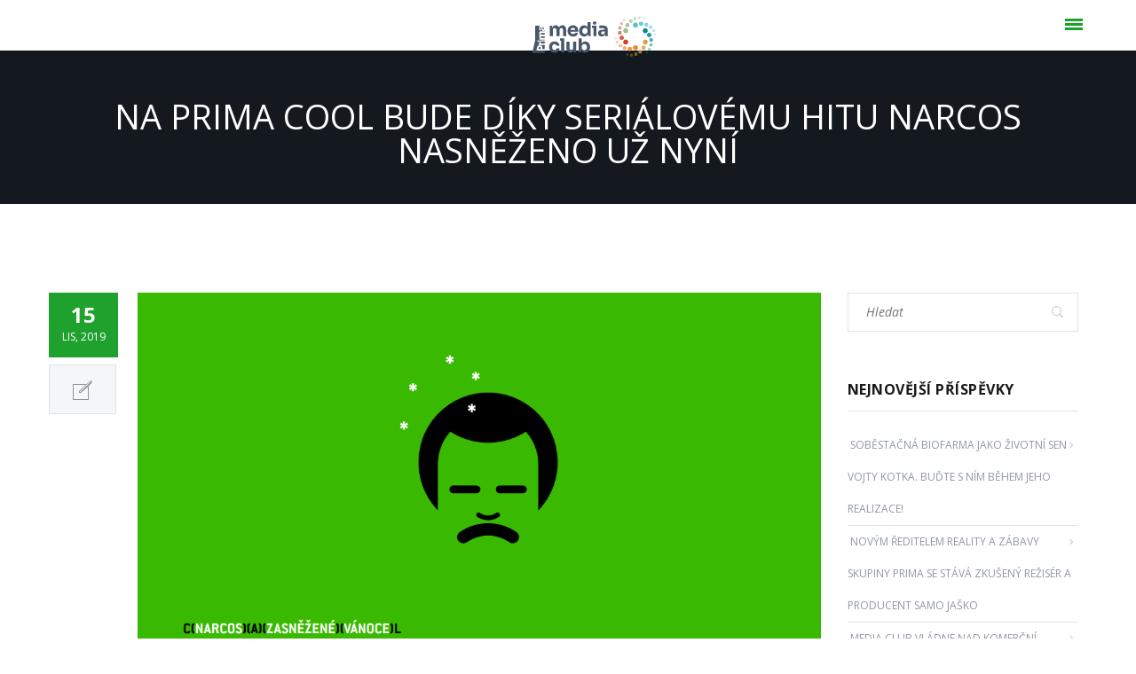

--- FILE ---
content_type: text/html; charset=UTF-8
request_url: https://media-club.tv/na-prima-cool-bude-diky-serialovemu-hitu-narcos-nasnezeno-uz-nyni/
body_size: 12921
content:
<!DOCTYPE html>
<html lang="cs">
<head>
<!-- Google Tag Manager -->
<script> 
  (() => { 
    function addGTM(w, d, s, l, i) { 
      w[l] = w[l] || []; 
      w[l].push({ 'gtm.start': new Date().getTime(), event: 'gtm.js' }); 
      var f = d.getElementsByTagName(s)[0], 
        j = d.createElement(s), 
        dl = l != 'dataLayer' ? '&l=' + l : ''; 
      j.async = true; 
      j.src = 'https://www.googletagmanager.com/gtm.js?id=' + i + dl; 
      f.parentNode.insertBefore(j, f); 
    }
    window.didomiOnReady = window.didomiOnReady || []; 
    window.didomiOnReady.push(function () { 
      addGTM(window, document, 'script', 'dataLayer', 'GTM-M4MLR74'); 
    }); 
  })(); 
</script>
<!-- End Google Tag Manager -->

<meta charset="UTF-8">
<meta name="viewport" content="width=device-width, initial-scale=1.0">


<script data-cfasync="false" id="ao_optimized_gfonts_config">WebFontConfig={google:{families:["Open+Sans:400,400i,600,600i,700,700i,800,800i:latin-ext"] },classes:false, events:false, timeout:1500};</script><link media="all" href="https://media-club.tv/wp-content/cache/autoptimize/css/autoptimize_0a1a41792f484e6548708d8c6005f7f3.css" rel="stylesheet" /><title>Na Prima COOL bude díky seriálovému hitu Narcos nasněženo už nyní &#8211; Mediaclub</title>
<meta name='robots' content='max-image-preview:large' />
<link rel='dns-prefetch' href='//maps.google.com' />
<link href='https://fonts.gstatic.com' crossorigin='anonymous' rel='preconnect' />
<link href='https://ajax.googleapis.com' rel='preconnect' />
<link href='https://fonts.googleapis.com' rel='preconnect' />
<link rel="alternate" type="application/rss+xml" title="Mediaclub &raquo; RSS zdroj" href="https://media-club.tv/feed/" />
<link rel="alternate" type="application/rss+xml" title="Mediaclub &raquo; RSS komentářů" href="https://media-club.tv/comments/feed/" />
<link rel="alternate" type="application/rss+xml" title="Mediaclub &raquo; RSS komentářů pro Na Prima COOL bude díky seriálovému hitu Narcos nasněženo už nyní" href="https://media-club.tv/na-prima-cool-bude-diky-serialovemu-hitu-narcos-nasnezeno-uz-nyni/feed/" />
<script type="text/javascript">
/* <![CDATA[ */
window._wpemojiSettings = {"baseUrl":"https:\/\/s.w.org\/images\/core\/emoji\/15.0.3\/72x72\/","ext":".png","svgUrl":"https:\/\/s.w.org\/images\/core\/emoji\/15.0.3\/svg\/","svgExt":".svg","source":{"concatemoji":"https:\/\/media-club.tv\/wp-includes\/js\/wp-emoji-release.min.js?ver=6.5.7"}};
/*! This file is auto-generated */
!function(i,n){var o,s,e;function c(e){try{var t={supportTests:e,timestamp:(new Date).valueOf()};sessionStorage.setItem(o,JSON.stringify(t))}catch(e){}}function p(e,t,n){e.clearRect(0,0,e.canvas.width,e.canvas.height),e.fillText(t,0,0);var t=new Uint32Array(e.getImageData(0,0,e.canvas.width,e.canvas.height).data),r=(e.clearRect(0,0,e.canvas.width,e.canvas.height),e.fillText(n,0,0),new Uint32Array(e.getImageData(0,0,e.canvas.width,e.canvas.height).data));return t.every(function(e,t){return e===r[t]})}function u(e,t,n){switch(t){case"flag":return n(e,"\ud83c\udff3\ufe0f\u200d\u26a7\ufe0f","\ud83c\udff3\ufe0f\u200b\u26a7\ufe0f")?!1:!n(e,"\ud83c\uddfa\ud83c\uddf3","\ud83c\uddfa\u200b\ud83c\uddf3")&&!n(e,"\ud83c\udff4\udb40\udc67\udb40\udc62\udb40\udc65\udb40\udc6e\udb40\udc67\udb40\udc7f","\ud83c\udff4\u200b\udb40\udc67\u200b\udb40\udc62\u200b\udb40\udc65\u200b\udb40\udc6e\u200b\udb40\udc67\u200b\udb40\udc7f");case"emoji":return!n(e,"\ud83d\udc26\u200d\u2b1b","\ud83d\udc26\u200b\u2b1b")}return!1}function f(e,t,n){var r="undefined"!=typeof WorkerGlobalScope&&self instanceof WorkerGlobalScope?new OffscreenCanvas(300,150):i.createElement("canvas"),a=r.getContext("2d",{willReadFrequently:!0}),o=(a.textBaseline="top",a.font="600 32px Arial",{});return e.forEach(function(e){o[e]=t(a,e,n)}),o}function t(e){var t=i.createElement("script");t.src=e,t.defer=!0,i.head.appendChild(t)}"undefined"!=typeof Promise&&(o="wpEmojiSettingsSupports",s=["flag","emoji"],n.supports={everything:!0,everythingExceptFlag:!0},e=new Promise(function(e){i.addEventListener("DOMContentLoaded",e,{once:!0})}),new Promise(function(t){var n=function(){try{var e=JSON.parse(sessionStorage.getItem(o));if("object"==typeof e&&"number"==typeof e.timestamp&&(new Date).valueOf()<e.timestamp+604800&&"object"==typeof e.supportTests)return e.supportTests}catch(e){}return null}();if(!n){if("undefined"!=typeof Worker&&"undefined"!=typeof OffscreenCanvas&&"undefined"!=typeof URL&&URL.createObjectURL&&"undefined"!=typeof Blob)try{var e="postMessage("+f.toString()+"("+[JSON.stringify(s),u.toString(),p.toString()].join(",")+"));",r=new Blob([e],{type:"text/javascript"}),a=new Worker(URL.createObjectURL(r),{name:"wpTestEmojiSupports"});return void(a.onmessage=function(e){c(n=e.data),a.terminate(),t(n)})}catch(e){}c(n=f(s,u,p))}t(n)}).then(function(e){for(var t in e)n.supports[t]=e[t],n.supports.everything=n.supports.everything&&n.supports[t],"flag"!==t&&(n.supports.everythingExceptFlag=n.supports.everythingExceptFlag&&n.supports[t]);n.supports.everythingExceptFlag=n.supports.everythingExceptFlag&&!n.supports.flag,n.DOMReady=!1,n.readyCallback=function(){n.DOMReady=!0}}).then(function(){return e}).then(function(){var e;n.supports.everything||(n.readyCallback(),(e=n.source||{}).concatemoji?t(e.concatemoji):e.wpemoji&&e.twemoji&&(t(e.twemoji),t(e.wpemoji)))}))}((window,document),window._wpemojiSettings);
/* ]]> */
</script>

























<script type="text/javascript" src="https://media-club.tv/wp-includes/js/jquery/jquery.min.js?ver=3.7.1" id="jquery-core-js"></script>





<link rel="https://api.w.org/" href="https://media-club.tv/wp-json/" /><link rel="alternate" type="application/json" href="https://media-club.tv/wp-json/wp/v2/posts/7760" /><link rel="EditURI" type="application/rsd+xml" title="RSD" href="https://media-club.tv/xmlrpc.php?rsd" />
<meta name="generator" content="WordPress 6.5.7" />
<link rel="canonical" href="https://media-club.tv/na-prima-cool-bude-diky-serialovemu-hitu-narcos-nasnezeno-uz-nyni/" />
<link rel='shortlink' href='https://media-club.tv/?p=7760' />
<link rel="alternate" type="application/json+oembed" href="https://media-club.tv/wp-json/oembed/1.0/embed?url=https%3A%2F%2Fmedia-club.tv%2Fna-prima-cool-bude-diky-serialovemu-hitu-narcos-nasnezeno-uz-nyni%2F" />
<link rel="alternate" type="text/xml+oembed" href="https://media-club.tv/wp-json/oembed/1.0/embed?url=https%3A%2F%2Fmedia-club.tv%2Fna-prima-cool-bude-diky-serialovemu-hitu-narcos-nasnezeno-uz-nyni%2F&#038;format=xml" />
<meta name="generator" content="Powered by Slider Revolution 5.0.8 - responsive, Mobile-Friendly Slider Plugin for WordPress with comfortable drag and drop interface." />
<link rel="icon" href="https://media-club.tv/wp-content/uploads/2022/04/mc_favicon-150x150.png" sizes="32x32" />
<link rel="icon" href="https://media-club.tv/wp-content/uploads/2022/04/mc_favicon.png" sizes="192x192" />
<link rel="apple-touch-icon" href="https://media-club.tv/wp-content/uploads/2022/04/mc_favicon.png" />
<meta name="msapplication-TileImage" content="https://media-club.tv/wp-content/uploads/2022/04/mc_favicon.png" />
<script data-cfasync="false" id="ao_optimized_gfonts_webfontloader">(function() {var wf = document.createElement('script');wf.src='https://ajax.googleapis.com/ajax/libs/webfont/1/webfont.js';wf.type='text/javascript';wf.async='true';var s=document.getElementsByTagName('script')[0];s.parentNode.insertBefore(wf, s);})();</script></head>

<body class="post-template-default single single-post postid-7760 single-format-standard">
<!-- Google Tag Manager (noscript) -->
<noscript><iframe src="https://www.googletagmanager.com/ns.html?id=GTM-TWRVRF7"
height="0" width="0" style="display:none;visibility:hidden"></iframe></noscript>
<!-- End Google Tag Manager (noscript) -->

<header id="ABdev_main_header" class="header_layout_default  clearfix">
	<div id="main_menu_container">
		<div class="container menu_container">
			<div class="row">
				<div class="span5 first_menu">
					<nav>
						<ul id="main_menu_left" class=""><li id="nav-menu-item-3827" class="main-menu-item  menu-first menu-item-depth-0 menu-item menu-item-type-post_type menu-item-object-page normal_menu_item"><a  href="https://media-club.tv/o-nas/" class="menu-link  main-menu-link"><span>O nás</span></a></li>
<li id="nav-menu-item-4855" class="main-menu-item   menu-item-depth-0 menu-item menu-item-type-post_type menu-item-object-page normal_menu_item"><a  href="https://media-club.tv/nas-tym/opravnene-osoby/" class="menu-link  main-menu-link"><span>Oprávněné osoby</span></a></li>
<li id="nav-menu-item-3832" class="main-menu-item   menu-item-depth-0 menu-item menu-item-type-post_type menu-item-object-page normal_menu_item"><a  href="https://media-club.tv/nas-tym/" class="menu-link  main-menu-link"><span>Náš tým</span></a></li>
<li id="nav-menu-item-7989" class="main-menu-item   menu-item-depth-0 menu-item menu-item-type-post_type menu-item-object-page normal_menu_item"><a  href="https://media-club.tv/inzerce/" class="menu-link  main-menu-link"><span>Inzerce</span></a></li>
</ul>					</nav>
				</div>
				<div class="span2 tcvpb-centered">
					<div id="logo">
						<a href="https://media-club.tv/">
															<img id="main_logo" src="https://media-club.tv/wp-content/uploads/2022/04/PMC_LOGO_140.svg" alt="Mediaclub">
																<img id="inverted_logo" style="display:none;" src="https://media-club.tv/wp-content/uploads/2022/04/PMC_LOGO_140.svg" alt="Mediaclub">
																																					</a>
					</div>
				</div>
				<div class="span5 second_menu">
					<nav>
						<ul id="main_menu_right" class=""><li id="nav-menu-item-10866" class="main-menu-item   menu-item-depth-0 menu-item menu-item-type-custom menu-item-object-custom normal_menu_item"><a  target="_blank" href="https://www.mediatube.cz/" class="menu-link  main-menu-link"><span>MediaTube</span></a></li>
<li id="nav-menu-item-4137" class="main-menu-item   menu-item-depth-0 menu-item menu-item-type-post_type menu-item-object-page normal_menu_item"><a  href="https://media-club.tv/zastupovana-media-2/" class="menu-link  main-menu-link"><span>Média</span></a></li>
<li id="nav-menu-item-4857" class="main-menu-item   menu-item-depth-0 menu-item menu-item-type-post_type menu-item-object-page menu-item-home normal_menu_item"><a  href="https://media-club.tv/" class="menu-link  main-menu-link"><span>Novinky</span></a></li>
<li id="nav-menu-item-3673" class="main-menu-item   menu-item-depth-0 menu-item menu-item-type-post_type menu-item-object-page normal_menu_item"><a  href="https://media-club.tv/kestazeni/" class="menu-link  main-menu-link"><span>Ke stažení</span></a></li>
<li id="nav-menu-item-5601" class="main-menu-item   menu-item-depth-0 menu-item menu-item-type-post_type menu-item-object-page normal_menu_item"><a  href="https://media-club.tv/online-nastroje/" class="menu-link  main-menu-link"><span>Nástroje</span></a></li>
</ul>					</nav>
				</div>
			</div>
			<div class="header_sidebar_toggle"><span></span></div>
		</div>
	</div>
</header>

	<div id="ABdev_header_spacer"></div>

	<section id="headline_breadcrumbs_bar" class="">
		<div class="container">
			<div class="row">
									<div class="span12 center_aligned">
						<h2>
												Na Prima COOL bude díky seriálovému hitu Narcos nasněženo už nyní												</h2>
					</div>
				
				
			</div>
		</div>
	</section>
	<section>
		<div class="container">

			<div class="row">
								<div class="span9 content_with_left_sidebar">
						<div class="post_content">
						<div class="post_info">
										<div class="post_date">
											<span class="post_main_date">15</span>
											<span class="post_main_month">Lis, 2019</span>
										</div>
										<div class="post_type">
											<i class="ci_icon-note"></i>
									  </div>
									 </div>							<div class="post_main post-7760 post type-post status-publish format-standard has-post-thumbnail hentry category-posts">
																<img width="1148" height="646" src="https://media-club.tv/wp-content/uploads/2019/11/Narcos-grafika-Zasnezene-Vanoce-s-Pablem.png" class="attachment-full size-full wp-post-image" alt="" decoding="async" fetchpriority="high" srcset="https://media-club.tv/wp-content/uploads/2019/11/Narcos-grafika-Zasnezene-Vanoce-s-Pablem.png 1148w, https://media-club.tv/wp-content/uploads/2019/11/Narcos-grafika-Zasnezene-Vanoce-s-Pablem-300x169.png 300w, https://media-club.tv/wp-content/uploads/2019/11/Narcos-grafika-Zasnezene-Vanoce-s-Pablem-768x432.png 768w, https://media-club.tv/wp-content/uploads/2019/11/Narcos-grafika-Zasnezene-Vanoce-s-Pablem-1024x576.png 1024w" sizes="(max-width: 1148px) 100vw, 1148px" />								<div class="postmeta-above clearfix">
									<span class="post_meta_info">Autor										<span class="post_author"><a href="https://media-club.tv/author/hlukasova/" title="Příspěvky od hlukasova" rel="author">hlukasova</a></span>
										<span class="bullet">&#8226;</span>
										<span class="post_category"><a href="https://media-club.tv/category/posts/" rel="category tag">Novinky</a></span>
										<span class="bullet">&#8226;</span>
										<span class="post_meta_comments">
											<a href="https://media-club.tv/na-prima-cool-bude-diky-serialovemu-hitu-narcos-nasnezeno-uz-nyni/#comments_section" class="scroll comments_link">Žádné komentáře</a></span>
										<span class="postview"><i class="ci_icon-look"></i><a href="https://media-club.tv/na-prima-cool-bude-diky-serialovemu-hitu-narcos-nasnezeno-uz-nyni/">190 Zhlédnutí</a></span>
									</span>
									<h5 class="single_post_title">Na Prima COOL bude díky seriálovému hitu Narcos nasněženo už nyní</h5>
								</div>

								<p><span style="font-family: georgia, palatino, serif;font-size: 12pt"><strong>Ačkoli to vždy bývá svatý Martin na bílém koni, kdo přináší sníh, tentokrát to bude Pablo Escobar na Prima COOL. Již tuto neděli 17. listopadu se čeští diváci konečně dočkají dechberoucího příběhu z drogového podsvětí, který nadchl celý svět od laiků až po odborníky.</strong></span></p>
<p><span style="font-family: georgia, palatino, serif;font-size: 12pt"><strong>Narcos</strong> poutavě vypráví skutečný příběh drogového krále Pabla Escobara, při jehož sledování dochází k obrovské rozpolcenosti. Fandit zločinci, nebo dobru? Nejen díky tomu patří tento seriál k legendám, čemuž svědčí i mnohá ocenění. Tento výjimečný seriálový počin se pyšní syrovou autenticitou, která dokonale a často až bolestně líčí, jak se z Pabla Escobara stal nejobávanější narkoterorista a z jeho rodného města Medellín peklo na zemi. Tomu dopomáhá i dokonalá práce produkce, díky níž se většina scén natáčela na místech, kde se opravdu odehrávala skutečná dramata z Escobarova života. Navíc tato místa dodnes figurují v obchodu s drogami, o čemž se přesvědčil lokační agent Carlos Muñoz Porta, jehož tělo bylo nalezeno provrtané spoustou kulek.</span></p>
<p><a href="https://media-club.tv/wp-content/uploads/2019/11/Narcos-promo-soc-site-1.jpg"><img decoding="async" class="alignnone wp-image-7764 size-full" src="https://media-club.tv/wp-content/uploads/2019/11/Narcos-promo-soc-site-1.jpg" alt="" width="1080" height="1080" srcset="https://media-club.tv/wp-content/uploads/2019/11/Narcos-promo-soc-site-1.jpg 1080w, https://media-club.tv/wp-content/uploads/2019/11/Narcos-promo-soc-site-1-150x150.jpg 150w, https://media-club.tv/wp-content/uploads/2019/11/Narcos-promo-soc-site-1-300x300.jpg 300w, https://media-club.tv/wp-content/uploads/2019/11/Narcos-promo-soc-site-1-768x768.jpg 768w, https://media-club.tv/wp-content/uploads/2019/11/Narcos-promo-soc-site-1-1024x1024.jpg 1024w" sizes="(max-width: 1080px) 100vw, 1080px" /></a></p>
<p><span style="font-family: georgia, palatino, serif;font-size: 12pt">Jelikož si na tomto seriálu fanoušci vypěstovali závislost napříč všemi kontinenty, <strong>Prima COOL</strong> bude každou neděli ve 22.00 podávat hned dvojnásobnou dávku, aby bylo čekání na další neděli o trochu snesitelnější.</span></p>
<p><span style="font-family: georgia, palatino, serif;font-size: 12pt"><em>„Kampaň k seriálu Narcos i tentokrát sází na černý humor tak typický pro kanál Prima COOL. Když například v upoutávce Pablovi pohůnci věší na strom hlavou dolů jejich zabité protivníky, hraje k tomu vánoční píseň Feliz Navidad, do níž hlas Prima COOL, Jan Dolanský, hovoří o zdobení vánočního stromku u Pabla Escobara. Tyto Vánoce budou opravdu zasněžené!“</em> říká <strong>marketingový ředitel FTV Prima Aleš Pýcha</strong> s tím, že se kampaň objeví jak v rámci self-promotion, tak na sociálních sítích, na webech, v printu i v outdooru.</span></p>
<p><a href="https://media-club.tv/wp-content/uploads/2019/11/Narcos-grafika-Zacvicte-si-s-Pablem.png"><img decoding="async" class="alignnone wp-image-7762 size-full" src="https://media-club.tv/wp-content/uploads/2019/11/Narcos-grafika-Zacvicte-si-s-Pablem.png" alt="" width="1147" height="645" srcset="https://media-club.tv/wp-content/uploads/2019/11/Narcos-grafika-Zacvicte-si-s-Pablem.png 1147w, https://media-club.tv/wp-content/uploads/2019/11/Narcos-grafika-Zacvicte-si-s-Pablem-300x169.png 300w, https://media-club.tv/wp-content/uploads/2019/11/Narcos-grafika-Zacvicte-si-s-Pablem-768x432.png 768w, https://media-club.tv/wp-content/uploads/2019/11/Narcos-grafika-Zacvicte-si-s-Pablem-1024x576.png 1024w" sizes="(max-width: 1147px) 100vw, 1147px" /></a></p>
<p><span style="font-family: georgia, palatino, serif;font-size: 12pt"><strong><br />
Věděli jste, že…?<br />
</strong>Pablo Escobar byl kolumbijský drogový baron, narkoterorista a šéf obávaného zločineckého kartelu Medellín. V dobách největší „slávy“ Escobarův kartel produkoval asi 80 % veškerého kokainu pašovaného do Spojených států amerických. Escobarovi se často přezdívalo Kokainový král a byl nejbohatším zločincem v dějinách. Hodnota jeho majetku se odhaduje až na 30 miliard dolarů, taková částka odpovídá dnešním 58 miliardám dolarů. Vydělával 60 miliónů amerických dolarů denně a časopis Forbes ho zařadil mezi nejbohatší lidi na světě. Jeho nahromaděná hotovost byla tak obrovská, že nebylo možné ukládat ji do bank. Zahrabával ji proto do země na utajených místech. Okolo 2,1 miliardy dolarů ročně mu kvůli tomu zničily krysy. A jen za gumičky, kterými bankovky štosoval, měsíčně utratil 2500 dolarů. Denně kartel propašoval i 15 tun kokainu. Escobarovi piloti rozhodně nestrádali, za jeden let si vydělali třeba půl milionu amerických dolarů. A na převoz peněz si Escobar koupil luxusní tryskáč Learjet. Na jeho palubu se vešlo až 100 milionů dolarů.</span></p>
<p><span style="font-family: georgia, palatino, serif;font-size: 12pt">Pablo se oženil v roce 1976. Novomanželce, Marii Victorii Henaové, bylo v té době pouhých 15 let. Nedávno, po 25 letech života v ústranní pod novou identitou, vydala knihu, kde vypráví o svém životě s Pablem, který vylíčila jako zlatou klec plnou strachu, násilí a drog. Dle jejích slov ji Pablo v jejích 14 letech zneužil a poté donutil k potratu. Následné manželství bylo vynucené, trvalo 17 let a vzešly z něj dvě děti – syn Juan Pablo a dcera Manuela. Ačkoli ji Pablo uplácel obrovským luxusem, strach z něj i z jeho protivníků byl silnější.</span></p>
<p><a href="https://media-club.tv/wp-content/uploads/2019/11/Narcos-promo-soc-site-2.jpg"><img loading="lazy" decoding="async" class="alignnone wp-image-7765 size-full" src="https://media-club.tv/wp-content/uploads/2019/11/Narcos-promo-soc-site-2.jpg" alt="" width="1080" height="1080" srcset="https://media-club.tv/wp-content/uploads/2019/11/Narcos-promo-soc-site-2.jpg 1080w, https://media-club.tv/wp-content/uploads/2019/11/Narcos-promo-soc-site-2-150x150.jpg 150w, https://media-club.tv/wp-content/uploads/2019/11/Narcos-promo-soc-site-2-300x300.jpg 300w, https://media-club.tv/wp-content/uploads/2019/11/Narcos-promo-soc-site-2-768x768.jpg 768w, https://media-club.tv/wp-content/uploads/2019/11/Narcos-promo-soc-site-2-1024x1024.jpg 1024w" sizes="(max-width: 1080px) 100vw, 1080px" /></a></p>
<p><span style="font-family: georgia, palatino, serif;font-size: 12pt">Escobar dodnes platí za nejkrutějšího narkoteroristu. Byl zodpovědný za zabití více než 5000 lidí, včetně 200 soudců, tisícovky policistů, tří prezidentských kandidátů a několika novinářů. Neštítil se ani bombového atentátu na letadlo, na jehož palubě měl být prezidentský kandidát César Gaviria Trujillo, který ovšem do letadla nakonec nenastoupil. Zemřelo 104 lidí.</span><br />
<span style="font-family: georgia, palatino, serif;font-size: 12pt">Když už byla situace nadále neúnosná, nabídl kolumbijské vládě, že výměnou za svou svobodu zaplatí státní dluhy v astronomické hodnotě okolo 10 miliard amerických dolarů. To nemohla vláda přijmout, ale došlo ke kompromisu, kdy parlament odhlasoval změnu ústavy zakazující vydávání občanů k trestnímu stíhání do zahraničí.</span></p>
<p><a href="https://media-club.tv/wp-content/uploads/2019/11/Narcos-grafika-Pablo-je-COOL.png"><img loading="lazy" decoding="async" class="alignnone wp-image-7761 size-full" src="https://media-club.tv/wp-content/uploads/2019/11/Narcos-grafika-Pablo-je-COOL.png" alt="" width="1147" height="645" srcset="https://media-club.tv/wp-content/uploads/2019/11/Narcos-grafika-Pablo-je-COOL.png 1147w, https://media-club.tv/wp-content/uploads/2019/11/Narcos-grafika-Pablo-je-COOL-300x169.png 300w, https://media-club.tv/wp-content/uploads/2019/11/Narcos-grafika-Pablo-je-COOL-768x432.png 768w, https://media-club.tv/wp-content/uploads/2019/11/Narcos-grafika-Pablo-je-COOL-1024x576.png 1024w" sizes="(max-width: 1147px) 100vw, 1147px" /></a></p>
<p><span style="font-family: georgia, palatino, serif;font-size: 12pt">V roce 1991 Pablo Escobar souhlasil, že si „odpyká“ trest odnětí svobody na maximálně pět let ve vězení, které si sám postavil. Vězení připomínalo spíše luxusní rezidenci, jmenovalo se La Catedral, ale přezdívalo se mu Escobar Hotel. Mělo výhled na jeho rodné město Medellín, bylo vybavené fotbalovým hřištěm, velkoplošnými obrazovkami, casinem, diskotékou, kulečníkovými stoly, heliportem či lázněmi a vířivkou. Escobar si osobně vybral své strážné. Během prvních dvou měsíců měl 300 návštěv. Jeho ilegální obchod s kokainem dál kvetl. Často byl viděn při nákupech v Medellínu nebo na fotbalových utkáních. Poté, co byly v místních médiích zveřejněny fotografie jeho opulentního vězení a vyšlo najevo, že nechal zabít několik obchodníků, kteří k němu přijeli na schůzku, se veřejné mínění k Escobarovi definitivně obrátilo zády. Dne 22. července 1992 se vláda pokusila Escobara přemístit do opravdového vězení. Když se to Pablo dozvěděl, uprchl – ve skutečnosti jednoduše odešel a zmizel v šeru noci.  </span></p>
<p><span style="font-family: georgia, palatino, serif;font-size: 12pt">V době, kdy se Escobar spolu s rodinou ocitl skoro půl roku na útěku a jeho dcera Manuela onemocněla, neváhal prý za jednu noc spálit v krbu bankovky v hodnotě dvou milionů dolarů, jen aby ji udržel v teple.</span><br />
<span style="font-family: georgia, palatino, serif;font-size: 12pt">Dne 2. prosince 1993, den po svých 44. narozeninách, byl Pablo Escobar zastřelen kolumbijskou policií.</span></p>
<p><span style="font-family: georgia, palatino, serif;font-size: 12pt">Zdroj: FTV Prima, spol. s.r.o.</span></p>

																<div class="postmeta-under clearfix">
																	<div class="postmeta-share">
										<div class="post_meta_share">
											<span>Sdílet příspěvek</span>
											<a class="post_share_twitter" href="https://twitter.com/home?status=Check+this+https://media-club.tv/na-prima-cool-bude-diky-serialovemu-hitu-narcos-nasnezeno-uz-nyni/"><i class="ci_icon-twitter"></i></a>
											<a class="post_share_facebook" href="https://www.facebook.com/sharer/sharer.php?u=https://media-club.tv/na-prima-cool-bude-diky-serialovemu-hitu-narcos-nasnezeno-uz-nyni/"><i class="ci_icon-facebook"></i></a>
											<a class="post_share_googleplus" href="https://plus.google.com/share?url=https://media-club.tv/na-prima-cool-bude-diky-serialovemu-hitu-narcos-nasnezeno-uz-nyni/"><i class="ci_icon-googleplus"></i></a>
											<a class="post_share_linkedin" href="https://www.linkedin.com/shareArticle?mini=true&#038;title=Na+Prima+COOL+bude+d%C3%ADky+seri%C3%A1lov%C3%A9mu+hitu+Narcos+nasn%C4%9B%C5%BEeno+u%C5%BE+nyn%C3%AD&#038;url=https://media-club.tv/na-prima-cool-bude-diky-serialovemu-hitu-narcos-nasnezeno-uz-nyni/"><i class="ci_icon-linkedin"></i></a>
										</div>
									</div>
								</div>

																
								
							</div>
						</div>

															<div class="post-navigation">
						<div class="previous_post"><a href="https://media-club.tv/media-club-zavadi-prodej-na-cilovky-chce-i-netelevizni-penize/" rel="prev"><span class="previous_post_icon"><i class="ci_icon-chevronleft-thin"></i></span>Předchozí příspěvek</a></div>
						<div class="next_post"><a href="https://media-club.tv/trh-ceskeho-esportu-roste-muze-mit-50-mil-kc/" rel="next">Následující příspěvek<span class="next_post_icon"><i class="ci_icon-chevronright-thin"></i></span></a></div>
					</div>

				</div><!-- end span9/span12 main-content -->

								<aside class="span3 sidebar sidebar_left">
					<div id="search-2" class="widget widget_search"><div class="widget_search">
	<form name="search" id="search" method="get" action="https://media-club.tv/">
		<input name="s" type="text" placeholder="Hledat" value="">
		<a class="submit"><i class="ci_icon-search-empty"></i></a>
	</form>
</div></div>
		<div id="recent-posts-2" class="widget widget_recent_entries">
		<div class="sidebar-widget-heading"><h3>Nejnovější příspěvky</h3></div>
		<ul>
											<li>
					<a href="https://media-club.tv/sobestacna-biofarma-jako-zivotni-sen-vojty-kotka-budte-s-nim-behem-jeho-realizace/">Soběstačná biofarma jako životní sen Vojty Kotka. Buďte s ním během jeho realizace!</a>
									</li>
											<li>
					<a href="https://media-club.tv/novym-reditelem-reality-a-zabavy-skupiny-prima-se-stava-zkuseny-reziser-a-producent-samo-jasko/">Novým ředitelem reality a zábavy skupiny Prima se stává zkušený režisér a producent Samo Jaško</a>
									</li>
											<li>
					<a href="https://media-club.tv/media-club-vladne-nad-komercni-konkurenci-skupina-prima-mimoradne-narostla-historicka-cisla-mely-cnn-prima-news-prima-krimi-i-prima-max/">Media Club vládne nad komerční konkurencí, skupina Prima mimořádně narostla. Historická čísla měly CNN Prima NEWS, Prima KRIMI i Prima MAX</a>
									</li>
											<li>
					<a href="https://media-club.tv/prima-konci-nataceni-serialu-zoo-nove-zacatky/">Prima končí natáčení seriálu ZOO Nové začátky</a>
									</li>
											<li>
					<a href="https://media-club.tv/transformace-na-prime-marek-singer-se-posouva-do-strategickeho-vedeni-vykonnym-reditelem-spolecnosti-se-stava-lukas-kubat/">Transformace na Primě: Marek Singer se posouvá do strategického vedení, výkonným ředitelem společnosti se stává Lukáš Kubát</a>
									</li>
					</ul>

		</div><div id="archives-2" class="widget widget_archive"><div class="sidebar-widget-heading"><h3>Archivy</h3></div>
			<ul>
					<li><a href='https://media-club.tv/2025/09/'>Září 2025</a></li>
	<li><a href='https://media-club.tv/2025/08/'>Srpen 2025</a></li>
	<li><a href='https://media-club.tv/2025/07/'>Červenec 2025</a></li>
	<li><a href='https://media-club.tv/2025/06/'>Červen 2025</a></li>
	<li><a href='https://media-club.tv/2025/05/'>Květen 2025</a></li>
	<li><a href='https://media-club.tv/2025/04/'>Duben 2025</a></li>
	<li><a href='https://media-club.tv/2025/03/'>Březen 2025</a></li>
	<li><a href='https://media-club.tv/2025/02/'>Únor 2025</a></li>
	<li><a href='https://media-club.tv/2025/01/'>Leden 2025</a></li>
	<li><a href='https://media-club.tv/2024/12/'>Prosinec 2024</a></li>
	<li><a href='https://media-club.tv/2024/11/'>Listopad 2024</a></li>
	<li><a href='https://media-club.tv/2024/10/'>Říjen 2024</a></li>
	<li><a href='https://media-club.tv/2024/09/'>Září 2024</a></li>
	<li><a href='https://media-club.tv/2024/08/'>Srpen 2024</a></li>
	<li><a href='https://media-club.tv/2024/07/'>Červenec 2024</a></li>
	<li><a href='https://media-club.tv/2024/06/'>Červen 2024</a></li>
	<li><a href='https://media-club.tv/2024/05/'>Květen 2024</a></li>
	<li><a href='https://media-club.tv/2024/04/'>Duben 2024</a></li>
	<li><a href='https://media-club.tv/2024/03/'>Březen 2024</a></li>
	<li><a href='https://media-club.tv/2024/02/'>Únor 2024</a></li>
	<li><a href='https://media-club.tv/2024/01/'>Leden 2024</a></li>
	<li><a href='https://media-club.tv/2023/12/'>Prosinec 2023</a></li>
	<li><a href='https://media-club.tv/2023/11/'>Listopad 2023</a></li>
	<li><a href='https://media-club.tv/2023/10/'>Říjen 2023</a></li>
	<li><a href='https://media-club.tv/2023/09/'>Září 2023</a></li>
	<li><a href='https://media-club.tv/2023/08/'>Srpen 2023</a></li>
	<li><a href='https://media-club.tv/2023/07/'>Červenec 2023</a></li>
	<li><a href='https://media-club.tv/2023/06/'>Červen 2023</a></li>
	<li><a href='https://media-club.tv/2023/05/'>Květen 2023</a></li>
	<li><a href='https://media-club.tv/2023/04/'>Duben 2023</a></li>
	<li><a href='https://media-club.tv/2023/03/'>Březen 2023</a></li>
	<li><a href='https://media-club.tv/2023/02/'>Únor 2023</a></li>
	<li><a href='https://media-club.tv/2023/01/'>Leden 2023</a></li>
	<li><a href='https://media-club.tv/2022/12/'>Prosinec 2022</a></li>
	<li><a href='https://media-club.tv/2022/11/'>Listopad 2022</a></li>
	<li><a href='https://media-club.tv/2022/10/'>Říjen 2022</a></li>
	<li><a href='https://media-club.tv/2022/09/'>Září 2022</a></li>
	<li><a href='https://media-club.tv/2022/08/'>Srpen 2022</a></li>
	<li><a href='https://media-club.tv/2022/07/'>Červenec 2022</a></li>
	<li><a href='https://media-club.tv/2022/06/'>Červen 2022</a></li>
	<li><a href='https://media-club.tv/2022/05/'>Květen 2022</a></li>
	<li><a href='https://media-club.tv/2022/04/'>Duben 2022</a></li>
	<li><a href='https://media-club.tv/2022/03/'>Březen 2022</a></li>
	<li><a href='https://media-club.tv/2022/02/'>Únor 2022</a></li>
	<li><a href='https://media-club.tv/2022/01/'>Leden 2022</a></li>
	<li><a href='https://media-club.tv/2021/12/'>Prosinec 2021</a></li>
	<li><a href='https://media-club.tv/2021/11/'>Listopad 2021</a></li>
	<li><a href='https://media-club.tv/2021/10/'>Říjen 2021</a></li>
	<li><a href='https://media-club.tv/2021/09/'>Září 2021</a></li>
	<li><a href='https://media-club.tv/2021/08/'>Srpen 2021</a></li>
	<li><a href='https://media-club.tv/2021/07/'>Červenec 2021</a></li>
	<li><a href='https://media-club.tv/2021/06/'>Červen 2021</a></li>
	<li><a href='https://media-club.tv/2021/05/'>Květen 2021</a></li>
	<li><a href='https://media-club.tv/2021/04/'>Duben 2021</a></li>
	<li><a href='https://media-club.tv/2021/03/'>Březen 2021</a></li>
	<li><a href='https://media-club.tv/2021/02/'>Únor 2021</a></li>
	<li><a href='https://media-club.tv/2021/01/'>Leden 2021</a></li>
	<li><a href='https://media-club.tv/2020/12/'>Prosinec 2020</a></li>
	<li><a href='https://media-club.tv/2020/11/'>Listopad 2020</a></li>
	<li><a href='https://media-club.tv/2020/10/'>Říjen 2020</a></li>
	<li><a href='https://media-club.tv/2020/09/'>Září 2020</a></li>
	<li><a href='https://media-club.tv/2020/08/'>Srpen 2020</a></li>
	<li><a href='https://media-club.tv/2020/07/'>Červenec 2020</a></li>
	<li><a href='https://media-club.tv/2020/06/'>Červen 2020</a></li>
	<li><a href='https://media-club.tv/2020/05/'>Květen 2020</a></li>
	<li><a href='https://media-club.tv/2020/04/'>Duben 2020</a></li>
	<li><a href='https://media-club.tv/2020/03/'>Březen 2020</a></li>
	<li><a href='https://media-club.tv/2020/02/'>Únor 2020</a></li>
	<li><a href='https://media-club.tv/2020/01/'>Leden 2020</a></li>
	<li><a href='https://media-club.tv/2019/12/'>Prosinec 2019</a></li>
	<li><a href='https://media-club.tv/2019/11/'>Listopad 2019</a></li>
	<li><a href='https://media-club.tv/2019/10/'>Říjen 2019</a></li>
	<li><a href='https://media-club.tv/2019/09/'>Září 2019</a></li>
	<li><a href='https://media-club.tv/2019/08/'>Srpen 2019</a></li>
	<li><a href='https://media-club.tv/2019/07/'>Červenec 2019</a></li>
	<li><a href='https://media-club.tv/2019/06/'>Červen 2019</a></li>
	<li><a href='https://media-club.tv/2019/05/'>Květen 2019</a></li>
	<li><a href='https://media-club.tv/2019/04/'>Duben 2019</a></li>
	<li><a href='https://media-club.tv/2019/03/'>Březen 2019</a></li>
	<li><a href='https://media-club.tv/2019/02/'>Únor 2019</a></li>
	<li><a href='https://media-club.tv/2019/01/'>Leden 2019</a></li>
	<li><a href='https://media-club.tv/2018/11/'>Listopad 2018</a></li>
	<li><a href='https://media-club.tv/2018/10/'>Říjen 2018</a></li>
	<li><a href='https://media-club.tv/2018/09/'>Září 2018</a></li>
	<li><a href='https://media-club.tv/2018/08/'>Srpen 2018</a></li>
	<li><a href='https://media-club.tv/2018/07/'>Červenec 2018</a></li>
	<li><a href='https://media-club.tv/2018/06/'>Červen 2018</a></li>
	<li><a href='https://media-club.tv/2018/05/'>Květen 2018</a></li>
	<li><a href='https://media-club.tv/2018/04/'>Duben 2018</a></li>
	<li><a href='https://media-club.tv/2018/03/'>Březen 2018</a></li>
	<li><a href='https://media-club.tv/2018/02/'>Únor 2018</a></li>
	<li><a href='https://media-club.tv/2018/01/'>Leden 2018</a></li>
	<li><a href='https://media-club.tv/2017/12/'>Prosinec 2017</a></li>
	<li><a href='https://media-club.tv/2017/11/'>Listopad 2017</a></li>
	<li><a href='https://media-club.tv/2017/10/'>Říjen 2017</a></li>
	<li><a href='https://media-club.tv/2017/09/'>Září 2017</a></li>
	<li><a href='https://media-club.tv/2017/08/'>Srpen 2017</a></li>
	<li><a href='https://media-club.tv/2017/07/'>Červenec 2017</a></li>
	<li><a href='https://media-club.tv/2017/06/'>Červen 2017</a></li>
	<li><a href='https://media-club.tv/2017/05/'>Květen 2017</a></li>
	<li><a href='https://media-club.tv/2017/04/'>Duben 2017</a></li>
	<li><a href='https://media-club.tv/2017/03/'>Březen 2017</a></li>
	<li><a href='https://media-club.tv/2017/02/'>Únor 2017</a></li>
	<li><a href='https://media-club.tv/2017/01/'>Leden 2017</a></li>
			</ul>

			</div>				</aside><!-- end span3 sidebar -->
				
			</div><!-- end row -->

		</div>
	</section>


<footer id="ABdev_main_footer">

	
							<div id="footer_columns">
			<div class="container">
				<div class="row">
					<div class="span3 clearfix">
						<div id="text-1" class="widget widget_text"><h3 class=footer-widget-heading>O MEDIA CLUBU</h3>			<div class="textwidget"><p>Obchodní zastupitelství Media Club těží ze své dlouholeté znalosti reklamního trhu i ze zázemí silné mediální skupiny Prima. V současné době obchodně zastupuje na čtyři desítky médií.</p>
</div>
		</div>					</div>
					<div class="span3 clearfix">
						
		<div id="recent-posts-3" class="widget widget_recent_entries">
		<h3 class=footer-widget-heading>NEJNOVĚJŠÍ PŘÍSPĚVKY</h3>
		<ul>
											<li>
					<a href="https://media-club.tv/sobestacna-biofarma-jako-zivotni-sen-vojty-kotka-budte-s-nim-behem-jeho-realizace/">Soběstačná biofarma jako životní sen Vojty Kotka. Buďte s ním během jeho realizace!</a>
											<span class="post-date">25.9.2025</span>
									</li>
											<li>
					<a href="https://media-club.tv/novym-reditelem-reality-a-zabavy-skupiny-prima-se-stava-zkuseny-reziser-a-producent-samo-jasko/">Novým ředitelem reality a zábavy skupiny Prima se stává zkušený režisér a producent Samo Jaško</a>
											<span class="post-date">18.9.2025</span>
									</li>
					</ul>

		</div>					</div>
					<div class="span3 clearfix">
						<div id="contact-info-1" class="widget contact-info"><h3 class=footer-widget-heading>SPOJTE SE S NÁMI</h3>		<div class='contact_info_widget'>
			<p><i class="ci_icon-home2"></i>MEDIA CLUB, s.r.o.<br>Vinohradská 3217/167<br>Strašnice, 100 00 Praha 10</p><p class="no_margin_bottom"><i class="ci_icon-call2"></i>+420 266 700 132</p><p><i class="ci_icon-mail-empty"></i><a href="mailto:info@mediaclub.cz">info@mediaclub.cz</a></p><p><i class="ci_icon-world"></i><a href="https://goo.gl/maps/EYTgDCCygrow4iUF7">Zde nás najdete</a></p>		</div>
		</div>					</div>
					<div class="span3 clearfix">
						<div id="nav_menu-4" class="widget widget_nav_menu"><h3 class=footer-widget-heading>Mapa stránek</h3><div class="menu-menu-sidebar-container"><ul id="menu-menu-sidebar" class="menu"><li id="menu-item-4511" class="menu-item menu-item-type-post_type menu-item-object-page menu-item-home menu-item-4511"><a href="https://media-club.tv/">Úvodní stránka</a></li>
<li id="menu-item-3649" class="menu-item menu-item-type-post_type menu-item-object-page menu-item-3649"><a href="https://media-club.tv/o-nas/">O nás</a></li>
<li id="menu-item-3925" class="menu-item menu-item-type-post_type menu-item-object-page menu-item-3925"><a href="https://media-club.tv/nas-tym/">Náš tým</a></li>
<li id="menu-item-3910" class="menu-item menu-item-type-taxonomy menu-item-object-category current-post-ancestor current-menu-parent current-post-parent menu-item-3910"><a href="https://media-club.tv/category/posts/">Novinky</a></li>
<li id="menu-item-3924" class="menu-item menu-item-type-post_type menu-item-object-page menu-item-3924"><a href="https://media-club.tv/kestazeni/">Ke stažení</a></li>
<li id="menu-item-5613" class="menu-item menu-item-type-post_type menu-item-object-page menu-item-5613"><a href="https://media-club.tv/kontakt/">Kontakt</a></li>
</ul></div></div>					</div>
				</div>
			</div>
		</div>
	
	<div id="footer_copyright">
		<div class="container">
			<div class="row">
				<div id="footer_container">
					<div class="row">
						<div class="copyright span6">
						MEDIA CLUB, s.r.o. 2025						</div>
																		<div id="footer_social" class="span6">
													</div>
																	</div>
				</div>
			</div>
			<div class="back_to_top"><a href="#" id="back_to_top" title="Scroll to top"></a></div>
		</div>
	</div>
</footer>

	
	
<script type="text/javascript" id="ABss_ajax_subscribe-js-extra">
/* <![CDATA[ */
var ABss_custom = {"ajaxurl":"https:\/\/media-club.tv\/wp-admin\/admin-ajax.php","success":"You have successfully subscribed. Thank you!","error":"Valid Email is Required"};
/* ]]> */
</script>



<script type="text/javascript" id="ABt_init-js-extra">
/* <![CDATA[ */
var ABt_custom = {"ajaxurl":"https:\/\/media-club.tv\/wp-admin\/admin-ajax.php","success":"You testimonial has been sent successfully! It will be reviewed by administrator before publishing. Thank you!","error":"All fields except image are required!","sending":"Sending..."};
/* ]]> */
</script>


<script type="text/javascript" src="https://maps.google.com/maps/api/js?sensor=false&amp;style=feature%3Aall%7Celement%3Alabels%7Cvisibility%3Aoff&amp;ver=6.5.7" id="inspirado_google_maps_api-js"></script>

<script type="text/javascript" id="mediaelement-core-js-before">
/* <![CDATA[ */
var mejsL10n = {"language":"cs","strings":{"mejs.download-file":"St\u00e1hnout soubor","mejs.install-flash":"Pou\u017e\u00edv\u00e1te prohl\u00ed\u017ee\u010d, kter\u00fd nem\u00e1 nainstalovan\u00fd nebo povolen\u00fd Flash Player. Zapn\u011bte Flash Player nebo si st\u00e1hn\u011bte nejnov\u011bj\u0161\u00ed verzi z adresy https:\/\/get.adobe.com\/flashplayer\/","mejs.fullscreen":"Cel\u00e1 obrazovka","mejs.play":"P\u0159ehr\u00e1t","mejs.pause":"Pozastavit","mejs.time-slider":"\u010casov\u00fd posuvn\u00edk","mejs.time-help-text":"Pou\u017eit\u00edm \u0161ipek vlevo\/vpravo se posunete o jednu sekundu, \u0161ipkami nahoru\/dol\u016f se posunete o deset sekund.","mejs.live-broadcast":"\u017div\u011b","mejs.volume-help-text":"Pou\u017eit\u00edm \u0161ipek nahoru\/dol\u016f zv\u00fd\u0161\u00edte nebo sn\u00ed\u017e\u00edte \u00farove\u0148 hlasitosti.","mejs.unmute":"Zapnout zvuk","mejs.mute":"Ztlumit","mejs.volume-slider":"Ovl\u00e1d\u00e1n\u00ed hlasitosti","mejs.video-player":"Video p\u0159ehr\u00e1va\u010d","mejs.audio-player":"Audio p\u0159ehr\u00e1va\u010d","mejs.captions-subtitles":"Titulky","mejs.captions-chapters":"Kapitoly","mejs.none":"\u017d\u00e1dn\u00e1","mejs.afrikaans":"Afrik\u00e1n\u0161tina","mejs.albanian":"Alb\u00e1n\u0161tina","mejs.arabic":"Arab\u0161tina","mejs.belarusian":"B\u011bloru\u0161tina","mejs.bulgarian":"Bulhar\u0161tina","mejs.catalan":"Katal\u00e1n\u0161tina","mejs.chinese":"\u010c\u00edn\u0161tina","mejs.chinese-simplified":"\u010c\u00edn\u0161tina (zjednodu\u0161en\u00e1)","mejs.chinese-traditional":"\u010c\u00edn\u0161tina (tradi\u010dn\u00ed)","mejs.croatian":"Chorvat\u0161tina","mejs.czech":"\u010ce\u0161tina","mejs.danish":"D\u00e1n\u0161tina","mejs.dutch":"Holand\u0161tina","mejs.english":"Angli\u010dtina","mejs.estonian":"Eston\u0161tina","mejs.filipino":"Filip\u00edn\u0161tina","mejs.finnish":"Dokon\u010dit","mejs.french":"Francou\u017e\u0161tina","mejs.galician":"Galicij\u0161tina","mejs.german":"N\u011bm\u010dina","mejs.greek":"\u0158e\u010dtina","mejs.haitian-creole":"Haitsk\u00e1 kreol\u0161tina","mejs.hebrew":"Hebrej\u0161tina","mejs.hindi":"Hind\u0161tina","mejs.hungarian":"Ma\u010far\u0161tina","mejs.icelandic":"Island\u0161tina","mejs.indonesian":"Indon\u00e9\u0161tina","mejs.irish":"Ir\u0161tina","mejs.italian":"Ital\u0161tina","mejs.japanese":"Japon\u0161tina","mejs.korean":"Korej\u0161tina","mejs.latvian":"Loty\u0161tina","mejs.lithuanian":"Litev\u0161tina","mejs.macedonian":"Makedon\u0161tina","mejs.malay":"Malaj\u0161tina","mejs.maltese":"Malt\u0161tina","mejs.norwegian":"Nor\u0161tina","mejs.persian":"Per\u0161tina","mejs.polish":"Pol\u0161tina","mejs.portuguese":"Portugal\u0161tina","mejs.romanian":"Rumun\u0161tina","mejs.russian":"Ru\u0161tina","mejs.serbian":"Srb\u0161tina","mejs.slovak":"Sloven\u0161tina","mejs.slovenian":"Slovin\u0161tina","mejs.spanish":"\u0160pan\u011bl\u0161tina","mejs.swahili":"Svahil\u0161tina","mejs.swedish":"\u0160v\u00e9d\u0161tina","mejs.tagalog":"Tagal\u0161tina","mejs.thai":"Thaj\u0161tina","mejs.turkish":"Ture\u010dtina","mejs.ukrainian":"Ukrajin\u0161tina","mejs.vietnamese":"Vietnam\u0161tina","mejs.welsh":"Vel\u0161tina","mejs.yiddish":"Jidi\u0161"}};
/* ]]> */
</script>


<script type="text/javascript" id="mediaelement-js-extra">
/* <![CDATA[ */
var _wpmejsSettings = {"pluginPath":"\/wp-includes\/js\/mediaelement\/","classPrefix":"mejs-","stretching":"responsive","audioShortcodeLibrary":"mediaelement","videoShortcodeLibrary":"mediaelement"};
/* ]]> */
</script>





<script type="text/javascript" id="inspirado_inspirado_custom-js-extra">
/* <![CDATA[ */
var inspirado_ajax_posts = {"ajaxurl":"https:\/\/media-club.tv\/wp-admin\/admin-ajax.php","noposts":"Nebyly nalezeny \u017e\u00e1dn\u00e9 star\u0161\u00ed p\u0159\u00edsp\u011bvky."};
var tcvpb_options = {"tcvpb_tipsy_opacity":"0.8","tcvpb_custom_map_style":""};
/* ]]> */
</script>

<script type="text/javascript">var leady_track_key="41zMakaSUxTPwvF4"; (function(){ var l=document.createElement("script");l.type="text/javascript";l.async=true; l.src='https://t.leady.com/'+leady_track_key+"/L.js"; var s=document.getElementsByTagName("script")[0];s.parentNode.insertBefore(l,s); })(); </script>
<script>
  (function(i,s,o,g,r,a,m){i['GoogleAnalyticsObject']=r;i[r]=i[r]||function(){
  (i[r].q=i[r].q||[]).push(arguments)},i[r].l=1*new Date();a=s.createElement(o),
  m=s.getElementsByTagName(o)[0];a.async=1;a.src=g;m.parentNode.insertBefore(a,m)
  })(window,document,'script','https://www.google-analytics.com/analytics.js','ga');

  ga('create', 'UA-88425481-1', 'auto');
  ga('send', 'pageview');

</script>
<script defer src="https://media-club.tv/wp-content/cache/autoptimize/js/autoptimize_d56403e848d7246bfe4ca3cb2edb8503.js"></script></body>
</html>
<!-- Cache Enabler by KeyCDN @ Wed, 01 Oct 2025 20:43:38 GMT (https-index.html) -->

--- FILE ---
content_type: text/css
request_url: https://media-club.tv/wp-content/cache/autoptimize/css/autoptimize_0a1a41792f484e6548708d8c6005f7f3.css
body_size: 96037
content:
img.wp-smiley,img.emoji{display:inline !important;border:none !important;box-shadow:none !important;height:1em !important;width:1em !important;margin:0 .07em !important;vertical-align:-.1em !important;background:0 0 !important;padding:0 !important}
@charset "UTF-8";.wp-block-archives{box-sizing:border-box}.wp-block-archives-dropdown label{display:block}.wp-block-avatar{line-height:0}.wp-block-avatar,.wp-block-avatar img{box-sizing:border-box}.wp-block-avatar.aligncenter{text-align:center}.wp-block-audio{box-sizing:border-box}.wp-block-audio figcaption{margin-bottom:1em;margin-top:.5em}.wp-block-audio audio{min-width:300px;width:100%}.wp-block-button__link{box-sizing:border-box;cursor:pointer;display:inline-block;text-align:center;word-break:break-word}.wp-block-button__link.aligncenter{text-align:center}.wp-block-button__link.alignright{text-align:right}:where(.wp-block-button__link){border-radius:9999px;box-shadow:none;padding:calc(.667em + 2px) calc(1.333em + 2px);text-decoration:none}.wp-block-button[style*=text-decoration] .wp-block-button__link{text-decoration:inherit}.wp-block-buttons>.wp-block-button.has-custom-width{max-width:none}.wp-block-buttons>.wp-block-button.has-custom-width .wp-block-button__link{width:100%}.wp-block-buttons>.wp-block-button.has-custom-font-size .wp-block-button__link{font-size:inherit}.wp-block-buttons>.wp-block-button.wp-block-button__width-25{width:calc(25% - var(--wp--style--block-gap, .5em)*.75)}.wp-block-buttons>.wp-block-button.wp-block-button__width-50{width:calc(50% - var(--wp--style--block-gap, .5em)*.5)}.wp-block-buttons>.wp-block-button.wp-block-button__width-75{width:calc(75% - var(--wp--style--block-gap, .5em)*.25)}.wp-block-buttons>.wp-block-button.wp-block-button__width-100{flex-basis:100%;width:100%}.wp-block-buttons.is-vertical>.wp-block-button.wp-block-button__width-25{width:25%}.wp-block-buttons.is-vertical>.wp-block-button.wp-block-button__width-50{width:50%}.wp-block-buttons.is-vertical>.wp-block-button.wp-block-button__width-75{width:75%}.wp-block-button.is-style-squared,.wp-block-button__link.wp-block-button.is-style-squared{border-radius:0}.wp-block-button.no-border-radius,.wp-block-button__link.no-border-radius{border-radius:0!important}.wp-block-button .wp-block-button__link:where(.is-style-outline),.wp-block-button:where(.is-style-outline)>.wp-block-button__link{border:2px solid;padding:.667em 1.333em}.wp-block-button .wp-block-button__link:where(.is-style-outline):not(.has-text-color),.wp-block-button:where(.is-style-outline)>.wp-block-button__link:not(.has-text-color){color:currentColor}.wp-block-button .wp-block-button__link:where(.is-style-outline):not(.has-background),.wp-block-button:where(.is-style-outline)>.wp-block-button__link:not(.has-background){background-color:initial;background-image:none}.wp-block-button .wp-block-button__link:where(.has-border-color){border-width:initial}.wp-block-button .wp-block-button__link:where([style*=border-top-color]){border-top-width:medium}.wp-block-button .wp-block-button__link:where([style*=border-right-color]){border-right-width:medium}.wp-block-button .wp-block-button__link:where([style*=border-bottom-color]){border-bottom-width:medium}.wp-block-button .wp-block-button__link:where([style*=border-left-color]){border-left-width:medium}.wp-block-button .wp-block-button__link:where([style*=border-style]){border-width:initial}.wp-block-button .wp-block-button__link:where([style*=border-top-style]){border-top-width:medium}.wp-block-button .wp-block-button__link:where([style*=border-right-style]){border-right-width:medium}.wp-block-button .wp-block-button__link:where([style*=border-bottom-style]){border-bottom-width:medium}.wp-block-button .wp-block-button__link:where([style*=border-left-style]){border-left-width:medium}.wp-block-buttons.is-vertical{flex-direction:column}.wp-block-buttons.is-vertical>.wp-block-button:last-child{margin-bottom:0}.wp-block-buttons>.wp-block-button{display:inline-block;margin:0}.wp-block-buttons.is-content-justification-left{justify-content:flex-start}.wp-block-buttons.is-content-justification-left.is-vertical{align-items:flex-start}.wp-block-buttons.is-content-justification-center{justify-content:center}.wp-block-buttons.is-content-justification-center.is-vertical{align-items:center}.wp-block-buttons.is-content-justification-right{justify-content:flex-end}.wp-block-buttons.is-content-justification-right.is-vertical{align-items:flex-end}.wp-block-buttons.is-content-justification-space-between{justify-content:space-between}.wp-block-buttons.aligncenter{text-align:center}.wp-block-buttons:not(.is-content-justification-space-between,.is-content-justification-right,.is-content-justification-left,.is-content-justification-center) .wp-block-button.aligncenter{margin-left:auto;margin-right:auto;width:100%}.wp-block-buttons[style*=text-decoration] .wp-block-button,.wp-block-buttons[style*=text-decoration] .wp-block-button__link{text-decoration:inherit}.wp-block-buttons.has-custom-font-size .wp-block-button__link{font-size:inherit}.wp-block-button.aligncenter,.wp-block-calendar{text-align:center}.wp-block-calendar td,.wp-block-calendar th{border:1px solid;padding:.25em}.wp-block-calendar th{font-weight:400}.wp-block-calendar caption{background-color:inherit}.wp-block-calendar table{border-collapse:collapse;width:100%}.wp-block-calendar table:where(:not(.has-text-color)){color:#40464d}.wp-block-calendar table:where(:not(.has-text-color)) td,.wp-block-calendar table:where(:not(.has-text-color)) th{border-color:#ddd}.wp-block-calendar table.has-background th{background-color:inherit}.wp-block-calendar table.has-text-color th{color:inherit}:where(.wp-block-calendar table:not(.has-background) th){background:#ddd}.wp-block-categories{box-sizing:border-box}.wp-block-categories.alignleft{margin-right:2em}.wp-block-categories.alignright{margin-left:2em}.wp-block-categories.wp-block-categories-dropdown.aligncenter{text-align:center}.wp-block-code{box-sizing:border-box}.wp-block-code code{display:block;font-family:inherit;overflow-wrap:break-word;white-space:pre-wrap}.wp-block-columns{align-items:normal!important;box-sizing:border-box;display:flex;flex-wrap:wrap!important}@media (min-width:782px){.wp-block-columns{flex-wrap:nowrap!important}}.wp-block-columns.are-vertically-aligned-top{align-items:flex-start}.wp-block-columns.are-vertically-aligned-center{align-items:center}.wp-block-columns.are-vertically-aligned-bottom{align-items:flex-end}@media (max-width:781px){.wp-block-columns:not(.is-not-stacked-on-mobile)>.wp-block-column{flex-basis:100%!important}}@media (min-width:782px){.wp-block-columns:not(.is-not-stacked-on-mobile)>.wp-block-column{flex-basis:0;flex-grow:1}.wp-block-columns:not(.is-not-stacked-on-mobile)>.wp-block-column[style*=flex-basis]{flex-grow:0}}.wp-block-columns.is-not-stacked-on-mobile{flex-wrap:nowrap!important}.wp-block-columns.is-not-stacked-on-mobile>.wp-block-column{flex-basis:0;flex-grow:1}.wp-block-columns.is-not-stacked-on-mobile>.wp-block-column[style*=flex-basis]{flex-grow:0}:where(.wp-block-columns){margin-bottom:1.75em}:where(.wp-block-columns.has-background){padding:1.25em 2.375em}.wp-block-column{flex-grow:1;min-width:0;overflow-wrap:break-word;word-break:break-word}.wp-block-column.is-vertically-aligned-top{align-self:flex-start}.wp-block-column.is-vertically-aligned-center{align-self:center}.wp-block-column.is-vertically-aligned-bottom{align-self:flex-end}.wp-block-column.is-vertically-aligned-stretch{align-self:stretch}.wp-block-column.is-vertically-aligned-bottom,.wp-block-column.is-vertically-aligned-center,.wp-block-column.is-vertically-aligned-top{width:100%}.wp-block-post-comments{box-sizing:border-box}.wp-block-post-comments .alignleft{float:left}.wp-block-post-comments .alignright{float:right}.wp-block-post-comments .navigation:after{clear:both;content:"";display:table}.wp-block-post-comments .commentlist{clear:both;list-style:none;margin:0;padding:0}.wp-block-post-comments .commentlist .comment{min-height:2.25em;padding-left:3.25em}.wp-block-post-comments .commentlist .comment p{font-size:1em;line-height:1.8;margin:1em 0}.wp-block-post-comments .commentlist .children{list-style:none;margin:0;padding:0}.wp-block-post-comments .comment-author{line-height:1.5}.wp-block-post-comments .comment-author .avatar{border-radius:1.5em;display:block;float:left;height:2.5em;margin-right:.75em;margin-top:.5em;width:2.5em}.wp-block-post-comments .comment-author cite{font-style:normal}.wp-block-post-comments .comment-meta{font-size:.875em;line-height:1.5}.wp-block-post-comments .comment-meta b{font-weight:400}.wp-block-post-comments .comment-meta .comment-awaiting-moderation{display:block;margin-bottom:1em;margin-top:1em}.wp-block-post-comments .comment-body .commentmetadata{font-size:.875em}.wp-block-post-comments .comment-form-author label,.wp-block-post-comments .comment-form-comment label,.wp-block-post-comments .comment-form-email label,.wp-block-post-comments .comment-form-url label{display:block;margin-bottom:.25em}.wp-block-post-comments .comment-form input:not([type=submit]):not([type=checkbox]),.wp-block-post-comments .comment-form textarea{box-sizing:border-box;display:block;width:100%}.wp-block-post-comments .comment-form-cookies-consent{display:flex;gap:.25em}.wp-block-post-comments .comment-form-cookies-consent #wp-comment-cookies-consent{margin-top:.35em}.wp-block-post-comments .comment-reply-title{margin-bottom:0}.wp-block-post-comments .comment-reply-title :where(small){font-size:var(--wp--preset--font-size--medium,smaller);margin-left:.5em}.wp-block-post-comments .reply{font-size:.875em;margin-bottom:1.4em}.wp-block-post-comments input:not([type=submit]),.wp-block-post-comments textarea{border:1px solid #949494;font-family:inherit;font-size:1em}.wp-block-post-comments input:not([type=submit]):not([type=checkbox]),.wp-block-post-comments textarea{padding:calc(.667em + 2px)}:where(.wp-block-post-comments input[type=submit]){border:none}.wp-block-comments-pagination>.wp-block-comments-pagination-next,.wp-block-comments-pagination>.wp-block-comments-pagination-numbers,.wp-block-comments-pagination>.wp-block-comments-pagination-previous{margin-bottom:.5em;margin-right:.5em}.wp-block-comments-pagination>.wp-block-comments-pagination-next:last-child,.wp-block-comments-pagination>.wp-block-comments-pagination-numbers:last-child,.wp-block-comments-pagination>.wp-block-comments-pagination-previous:last-child{margin-right:0}.wp-block-comments-pagination .wp-block-comments-pagination-previous-arrow{display:inline-block;margin-right:1ch}.wp-block-comments-pagination .wp-block-comments-pagination-previous-arrow:not(.is-arrow-chevron){transform:scaleX(1)}.wp-block-comments-pagination .wp-block-comments-pagination-next-arrow{display:inline-block;margin-left:1ch}.wp-block-comments-pagination .wp-block-comments-pagination-next-arrow:not(.is-arrow-chevron){transform:scaleX(1)}.wp-block-comments-pagination.aligncenter{justify-content:center}.wp-block-comment-template{box-sizing:border-box;list-style:none;margin-bottom:0;max-width:100%;padding:0}.wp-block-comment-template li{clear:both}.wp-block-comment-template ol{list-style:none;margin-bottom:0;max-width:100%;padding-left:2rem}.wp-block-comment-template.alignleft{float:left}.wp-block-comment-template.aligncenter{margin-left:auto;margin-right:auto;width:-moz-fit-content;width:fit-content}.wp-block-comment-template.alignright{float:right}.wp-block-cover,.wp-block-cover-image{align-items:center;background-position:50%;box-sizing:border-box;display:flex;justify-content:center;min-height:430px;overflow:hidden;overflow:clip;padding:1em;position:relative}.wp-block-cover .has-background-dim:not([class*=-background-color]),.wp-block-cover-image .has-background-dim:not([class*=-background-color]),.wp-block-cover-image.has-background-dim:not([class*=-background-color]),.wp-block-cover.has-background-dim:not([class*=-background-color]){background-color:#000}.wp-block-cover .has-background-dim.has-background-gradient,.wp-block-cover-image .has-background-dim.has-background-gradient{background-color:initial}.wp-block-cover-image.has-background-dim:before,.wp-block-cover.has-background-dim:before{background-color:inherit;content:""}.wp-block-cover .wp-block-cover__background,.wp-block-cover .wp-block-cover__gradient-background,.wp-block-cover-image .wp-block-cover__background,.wp-block-cover-image .wp-block-cover__gradient-background,.wp-block-cover-image.has-background-dim:not(.has-background-gradient):before,.wp-block-cover.has-background-dim:not(.has-background-gradient):before{bottom:0;left:0;opacity:.5;position:absolute;right:0;top:0;z-index:1}.wp-block-cover-image.has-background-dim.has-background-dim-10 .wp-block-cover__background,.wp-block-cover-image.has-background-dim.has-background-dim-10 .wp-block-cover__gradient-background,.wp-block-cover-image.has-background-dim.has-background-dim-10:not(.has-background-gradient):before,.wp-block-cover.has-background-dim.has-background-dim-10 .wp-block-cover__background,.wp-block-cover.has-background-dim.has-background-dim-10 .wp-block-cover__gradient-background,.wp-block-cover.has-background-dim.has-background-dim-10:not(.has-background-gradient):before{opacity:.1}.wp-block-cover-image.has-background-dim.has-background-dim-20 .wp-block-cover__background,.wp-block-cover-image.has-background-dim.has-background-dim-20 .wp-block-cover__gradient-background,.wp-block-cover-image.has-background-dim.has-background-dim-20:not(.has-background-gradient):before,.wp-block-cover.has-background-dim.has-background-dim-20 .wp-block-cover__background,.wp-block-cover.has-background-dim.has-background-dim-20 .wp-block-cover__gradient-background,.wp-block-cover.has-background-dim.has-background-dim-20:not(.has-background-gradient):before{opacity:.2}.wp-block-cover-image.has-background-dim.has-background-dim-30 .wp-block-cover__background,.wp-block-cover-image.has-background-dim.has-background-dim-30 .wp-block-cover__gradient-background,.wp-block-cover-image.has-background-dim.has-background-dim-30:not(.has-background-gradient):before,.wp-block-cover.has-background-dim.has-background-dim-30 .wp-block-cover__background,.wp-block-cover.has-background-dim.has-background-dim-30 .wp-block-cover__gradient-background,.wp-block-cover.has-background-dim.has-background-dim-30:not(.has-background-gradient):before{opacity:.3}.wp-block-cover-image.has-background-dim.has-background-dim-40 .wp-block-cover__background,.wp-block-cover-image.has-background-dim.has-background-dim-40 .wp-block-cover__gradient-background,.wp-block-cover-image.has-background-dim.has-background-dim-40:not(.has-background-gradient):before,.wp-block-cover.has-background-dim.has-background-dim-40 .wp-block-cover__background,.wp-block-cover.has-background-dim.has-background-dim-40 .wp-block-cover__gradient-background,.wp-block-cover.has-background-dim.has-background-dim-40:not(.has-background-gradient):before{opacity:.4}.wp-block-cover-image.has-background-dim.has-background-dim-50 .wp-block-cover__background,.wp-block-cover-image.has-background-dim.has-background-dim-50 .wp-block-cover__gradient-background,.wp-block-cover-image.has-background-dim.has-background-dim-50:not(.has-background-gradient):before,.wp-block-cover.has-background-dim.has-background-dim-50 .wp-block-cover__background,.wp-block-cover.has-background-dim.has-background-dim-50 .wp-block-cover__gradient-background,.wp-block-cover.has-background-dim.has-background-dim-50:not(.has-background-gradient):before{opacity:.5}.wp-block-cover-image.has-background-dim.has-background-dim-60 .wp-block-cover__background,.wp-block-cover-image.has-background-dim.has-background-dim-60 .wp-block-cover__gradient-background,.wp-block-cover-image.has-background-dim.has-background-dim-60:not(.has-background-gradient):before,.wp-block-cover.has-background-dim.has-background-dim-60 .wp-block-cover__background,.wp-block-cover.has-background-dim.has-background-dim-60 .wp-block-cover__gradient-background,.wp-block-cover.has-background-dim.has-background-dim-60:not(.has-background-gradient):before{opacity:.6}.wp-block-cover-image.has-background-dim.has-background-dim-70 .wp-block-cover__background,.wp-block-cover-image.has-background-dim.has-background-dim-70 .wp-block-cover__gradient-background,.wp-block-cover-image.has-background-dim.has-background-dim-70:not(.has-background-gradient):before,.wp-block-cover.has-background-dim.has-background-dim-70 .wp-block-cover__background,.wp-block-cover.has-background-dim.has-background-dim-70 .wp-block-cover__gradient-background,.wp-block-cover.has-background-dim.has-background-dim-70:not(.has-background-gradient):before{opacity:.7}.wp-block-cover-image.has-background-dim.has-background-dim-80 .wp-block-cover__background,.wp-block-cover-image.has-background-dim.has-background-dim-80 .wp-block-cover__gradient-background,.wp-block-cover-image.has-background-dim.has-background-dim-80:not(.has-background-gradient):before,.wp-block-cover.has-background-dim.has-background-dim-80 .wp-block-cover__background,.wp-block-cover.has-background-dim.has-background-dim-80 .wp-block-cover__gradient-background,.wp-block-cover.has-background-dim.has-background-dim-80:not(.has-background-gradient):before{opacity:.8}.wp-block-cover-image.has-background-dim.has-background-dim-90 .wp-block-cover__background,.wp-block-cover-image.has-background-dim.has-background-dim-90 .wp-block-cover__gradient-background,.wp-block-cover-image.has-background-dim.has-background-dim-90:not(.has-background-gradient):before,.wp-block-cover.has-background-dim.has-background-dim-90 .wp-block-cover__background,.wp-block-cover.has-background-dim.has-background-dim-90 .wp-block-cover__gradient-background,.wp-block-cover.has-background-dim.has-background-dim-90:not(.has-background-gradient):before{opacity:.9}.wp-block-cover-image.has-background-dim.has-background-dim-100 .wp-block-cover__background,.wp-block-cover-image.has-background-dim.has-background-dim-100 .wp-block-cover__gradient-background,.wp-block-cover-image.has-background-dim.has-background-dim-100:not(.has-background-gradient):before,.wp-block-cover.has-background-dim.has-background-dim-100 .wp-block-cover__background,.wp-block-cover.has-background-dim.has-background-dim-100 .wp-block-cover__gradient-background,.wp-block-cover.has-background-dim.has-background-dim-100:not(.has-background-gradient):before{opacity:1}.wp-block-cover .wp-block-cover__background.has-background-dim.has-background-dim-0,.wp-block-cover .wp-block-cover__gradient-background.has-background-dim.has-background-dim-0,.wp-block-cover-image .wp-block-cover__background.has-background-dim.has-background-dim-0,.wp-block-cover-image .wp-block-cover__gradient-background.has-background-dim.has-background-dim-0{opacity:0}.wp-block-cover .wp-block-cover__background.has-background-dim.has-background-dim-10,.wp-block-cover .wp-block-cover__gradient-background.has-background-dim.has-background-dim-10,.wp-block-cover-image .wp-block-cover__background.has-background-dim.has-background-dim-10,.wp-block-cover-image .wp-block-cover__gradient-background.has-background-dim.has-background-dim-10{opacity:.1}.wp-block-cover .wp-block-cover__background.has-background-dim.has-background-dim-20,.wp-block-cover .wp-block-cover__gradient-background.has-background-dim.has-background-dim-20,.wp-block-cover-image .wp-block-cover__background.has-background-dim.has-background-dim-20,.wp-block-cover-image .wp-block-cover__gradient-background.has-background-dim.has-background-dim-20{opacity:.2}.wp-block-cover .wp-block-cover__background.has-background-dim.has-background-dim-30,.wp-block-cover .wp-block-cover__gradient-background.has-background-dim.has-background-dim-30,.wp-block-cover-image .wp-block-cover__background.has-background-dim.has-background-dim-30,.wp-block-cover-image .wp-block-cover__gradient-background.has-background-dim.has-background-dim-30{opacity:.3}.wp-block-cover .wp-block-cover__background.has-background-dim.has-background-dim-40,.wp-block-cover .wp-block-cover__gradient-background.has-background-dim.has-background-dim-40,.wp-block-cover-image .wp-block-cover__background.has-background-dim.has-background-dim-40,.wp-block-cover-image .wp-block-cover__gradient-background.has-background-dim.has-background-dim-40{opacity:.4}.wp-block-cover .wp-block-cover__background.has-background-dim.has-background-dim-50,.wp-block-cover .wp-block-cover__gradient-background.has-background-dim.has-background-dim-50,.wp-block-cover-image .wp-block-cover__background.has-background-dim.has-background-dim-50,.wp-block-cover-image .wp-block-cover__gradient-background.has-background-dim.has-background-dim-50{opacity:.5}.wp-block-cover .wp-block-cover__background.has-background-dim.has-background-dim-60,.wp-block-cover .wp-block-cover__gradient-background.has-background-dim.has-background-dim-60,.wp-block-cover-image .wp-block-cover__background.has-background-dim.has-background-dim-60,.wp-block-cover-image .wp-block-cover__gradient-background.has-background-dim.has-background-dim-60{opacity:.6}.wp-block-cover .wp-block-cover__background.has-background-dim.has-background-dim-70,.wp-block-cover .wp-block-cover__gradient-background.has-background-dim.has-background-dim-70,.wp-block-cover-image .wp-block-cover__background.has-background-dim.has-background-dim-70,.wp-block-cover-image .wp-block-cover__gradient-background.has-background-dim.has-background-dim-70{opacity:.7}.wp-block-cover .wp-block-cover__background.has-background-dim.has-background-dim-80,.wp-block-cover .wp-block-cover__gradient-background.has-background-dim.has-background-dim-80,.wp-block-cover-image .wp-block-cover__background.has-background-dim.has-background-dim-80,.wp-block-cover-image .wp-block-cover__gradient-background.has-background-dim.has-background-dim-80{opacity:.8}.wp-block-cover .wp-block-cover__background.has-background-dim.has-background-dim-90,.wp-block-cover .wp-block-cover__gradient-background.has-background-dim.has-background-dim-90,.wp-block-cover-image .wp-block-cover__background.has-background-dim.has-background-dim-90,.wp-block-cover-image .wp-block-cover__gradient-background.has-background-dim.has-background-dim-90{opacity:.9}.wp-block-cover .wp-block-cover__background.has-background-dim.has-background-dim-100,.wp-block-cover .wp-block-cover__gradient-background.has-background-dim.has-background-dim-100,.wp-block-cover-image .wp-block-cover__background.has-background-dim.has-background-dim-100,.wp-block-cover-image .wp-block-cover__gradient-background.has-background-dim.has-background-dim-100{opacity:1}.wp-block-cover-image.alignleft,.wp-block-cover-image.alignright,.wp-block-cover.alignleft,.wp-block-cover.alignright{max-width:420px;width:100%}.wp-block-cover-image:after,.wp-block-cover:after{content:"";display:block;font-size:0;min-height:inherit}@supports (position:sticky){.wp-block-cover-image:after,.wp-block-cover:after{content:none}}.wp-block-cover-image.aligncenter,.wp-block-cover-image.alignleft,.wp-block-cover-image.alignright,.wp-block-cover.aligncenter,.wp-block-cover.alignleft,.wp-block-cover.alignright{display:flex}.wp-block-cover .wp-block-cover__inner-container,.wp-block-cover-image .wp-block-cover__inner-container{color:inherit;width:100%;z-index:1}.wp-block-cover h1:where(:not(.has-text-color)),.wp-block-cover h2:where(:not(.has-text-color)),.wp-block-cover h3:where(:not(.has-text-color)),.wp-block-cover h4:where(:not(.has-text-color)),.wp-block-cover h5:where(:not(.has-text-color)),.wp-block-cover h6:where(:not(.has-text-color)),.wp-block-cover p:where(:not(.has-text-color)),.wp-block-cover-image h1:where(:not(.has-text-color)),.wp-block-cover-image h2:where(:not(.has-text-color)),.wp-block-cover-image h3:where(:not(.has-text-color)),.wp-block-cover-image h4:where(:not(.has-text-color)),.wp-block-cover-image h5:where(:not(.has-text-color)),.wp-block-cover-image h6:where(:not(.has-text-color)),.wp-block-cover-image p:where(:not(.has-text-color)){color:inherit}.wp-block-cover-image.is-position-top-left,.wp-block-cover.is-position-top-left{align-items:flex-start;justify-content:flex-start}.wp-block-cover-image.is-position-top-center,.wp-block-cover.is-position-top-center{align-items:flex-start;justify-content:center}.wp-block-cover-image.is-position-top-right,.wp-block-cover.is-position-top-right{align-items:flex-start;justify-content:flex-end}.wp-block-cover-image.is-position-center-left,.wp-block-cover.is-position-center-left{align-items:center;justify-content:flex-start}.wp-block-cover-image.is-position-center-center,.wp-block-cover.is-position-center-center{align-items:center;justify-content:center}.wp-block-cover-image.is-position-center-right,.wp-block-cover.is-position-center-right{align-items:center;justify-content:flex-end}.wp-block-cover-image.is-position-bottom-left,.wp-block-cover.is-position-bottom-left{align-items:flex-end;justify-content:flex-start}.wp-block-cover-image.is-position-bottom-center,.wp-block-cover.is-position-bottom-center{align-items:flex-end;justify-content:center}.wp-block-cover-image.is-position-bottom-right,.wp-block-cover.is-position-bottom-right{align-items:flex-end;justify-content:flex-end}.wp-block-cover-image.has-custom-content-position.has-custom-content-position .wp-block-cover__inner-container,.wp-block-cover.has-custom-content-position.has-custom-content-position .wp-block-cover__inner-container{margin:0}.wp-block-cover-image.has-custom-content-position.has-custom-content-position.is-position-bottom-left .wp-block-cover__inner-container,.wp-block-cover-image.has-custom-content-position.has-custom-content-position.is-position-bottom-right .wp-block-cover__inner-container,.wp-block-cover-image.has-custom-content-position.has-custom-content-position.is-position-center-left .wp-block-cover__inner-container,.wp-block-cover-image.has-custom-content-position.has-custom-content-position.is-position-center-right .wp-block-cover__inner-container,.wp-block-cover-image.has-custom-content-position.has-custom-content-position.is-position-top-left .wp-block-cover__inner-container,.wp-block-cover-image.has-custom-content-position.has-custom-content-position.is-position-top-right .wp-block-cover__inner-container,.wp-block-cover.has-custom-content-position.has-custom-content-position.is-position-bottom-left .wp-block-cover__inner-container,.wp-block-cover.has-custom-content-position.has-custom-content-position.is-position-bottom-right .wp-block-cover__inner-container,.wp-block-cover.has-custom-content-position.has-custom-content-position.is-position-center-left .wp-block-cover__inner-container,.wp-block-cover.has-custom-content-position.has-custom-content-position.is-position-center-right .wp-block-cover__inner-container,.wp-block-cover.has-custom-content-position.has-custom-content-position.is-position-top-left .wp-block-cover__inner-container,.wp-block-cover.has-custom-content-position.has-custom-content-position.is-position-top-right .wp-block-cover__inner-container{margin:0;width:auto}.wp-block-cover .wp-block-cover__image-background,.wp-block-cover video.wp-block-cover__video-background,.wp-block-cover-image .wp-block-cover__image-background,.wp-block-cover-image video.wp-block-cover__video-background{border:none;bottom:0;box-shadow:none;height:100%;left:0;margin:0;max-height:none;max-width:none;object-fit:cover;outline:none;padding:0;position:absolute;right:0;top:0;width:100%}.wp-block-cover-image.has-parallax,.wp-block-cover.has-parallax,.wp-block-cover__image-background.has-parallax,video.wp-block-cover__video-background.has-parallax{background-attachment:fixed;background-repeat:no-repeat;background-size:cover}@supports (-webkit-touch-callout:inherit){.wp-block-cover-image.has-parallax,.wp-block-cover.has-parallax,.wp-block-cover__image-background.has-parallax,video.wp-block-cover__video-background.has-parallax{background-attachment:scroll}}@media (prefers-reduced-motion:reduce){.wp-block-cover-image.has-parallax,.wp-block-cover.has-parallax,.wp-block-cover__image-background.has-parallax,video.wp-block-cover__video-background.has-parallax{background-attachment:scroll}}.wp-block-cover-image.is-repeated,.wp-block-cover.is-repeated,.wp-block-cover__image-background.is-repeated,video.wp-block-cover__video-background.is-repeated{background-repeat:repeat;background-size:auto}.wp-block-cover__image-background,.wp-block-cover__video-background{z-index:0}.wp-block-cover-image-text,.wp-block-cover-image-text a,.wp-block-cover-image-text a:active,.wp-block-cover-image-text a:focus,.wp-block-cover-image-text a:hover,.wp-block-cover-text,.wp-block-cover-text a,.wp-block-cover-text a:active,.wp-block-cover-text a:focus,.wp-block-cover-text a:hover,section.wp-block-cover-image h2,section.wp-block-cover-image h2 a,section.wp-block-cover-image h2 a:active,section.wp-block-cover-image h2 a:focus,section.wp-block-cover-image h2 a:hover{color:#fff}.wp-block-cover-image .wp-block-cover.has-left-content{justify-content:flex-start}.wp-block-cover-image .wp-block-cover.has-right-content{justify-content:flex-end}.wp-block-cover-image.has-left-content .wp-block-cover-image-text,.wp-block-cover.has-left-content .wp-block-cover-text,section.wp-block-cover-image.has-left-content>h2{margin-left:0;text-align:left}.wp-block-cover-image.has-right-content .wp-block-cover-image-text,.wp-block-cover.has-right-content .wp-block-cover-text,section.wp-block-cover-image.has-right-content>h2{margin-right:0;text-align:right}.wp-block-cover .wp-block-cover-text,.wp-block-cover-image .wp-block-cover-image-text,section.wp-block-cover-image>h2{font-size:2em;line-height:1.25;margin-bottom:0;max-width:840px;padding:.44em;text-align:center;z-index:1}:where(.wp-block-cover-image:not(.has-text-color)),:where(.wp-block-cover:not(.has-text-color)){color:#fff}:where(.wp-block-cover-image.is-light:not(.has-text-color)),:where(.wp-block-cover.is-light:not(.has-text-color)){color:#000}.wp-block-details{box-sizing:border-box;overflow:hidden}.wp-block-details summary{cursor:pointer}.wp-block-embed.alignleft,.wp-block-embed.alignright,.wp-block[data-align=left]>[data-type="core/embed"],.wp-block[data-align=right]>[data-type="core/embed"]{max-width:360px;width:100%}.wp-block-embed.alignleft .wp-block-embed__wrapper,.wp-block-embed.alignright .wp-block-embed__wrapper,.wp-block[data-align=left]>[data-type="core/embed"] .wp-block-embed__wrapper,.wp-block[data-align=right]>[data-type="core/embed"] .wp-block-embed__wrapper{min-width:280px}.wp-block-cover .wp-block-embed{min-height:240px;min-width:320px}.wp-block-embed{overflow-wrap:break-word}.wp-block-embed figcaption{margin-bottom:1em;margin-top:.5em}.wp-block-embed iframe{max-width:100%}.wp-block-embed__wrapper{position:relative}.wp-embed-responsive .wp-has-aspect-ratio .wp-block-embed__wrapper:before{content:"";display:block;padding-top:50%}.wp-embed-responsive .wp-has-aspect-ratio iframe{bottom:0;height:100%;left:0;position:absolute;right:0;top:0;width:100%}.wp-embed-responsive .wp-embed-aspect-21-9 .wp-block-embed__wrapper:before{padding-top:42.85%}.wp-embed-responsive .wp-embed-aspect-18-9 .wp-block-embed__wrapper:before{padding-top:50%}.wp-embed-responsive .wp-embed-aspect-16-9 .wp-block-embed__wrapper:before{padding-top:56.25%}.wp-embed-responsive .wp-embed-aspect-4-3 .wp-block-embed__wrapper:before{padding-top:75%}.wp-embed-responsive .wp-embed-aspect-1-1 .wp-block-embed__wrapper:before{padding-top:100%}.wp-embed-responsive .wp-embed-aspect-9-16 .wp-block-embed__wrapper:before{padding-top:177.77%}.wp-embed-responsive .wp-embed-aspect-1-2 .wp-block-embed__wrapper:before{padding-top:200%}.wp-block-file{box-sizing:border-box}.wp-block-file:not(.wp-element-button){font-size:.8em}.wp-block-file.aligncenter{text-align:center}.wp-block-file.alignright{text-align:right}.wp-block-file *+.wp-block-file__button{margin-left:.75em}:where(.wp-block-file){margin-bottom:1.5em}.wp-block-file__embed{margin-bottom:1em}:where(.wp-block-file__button){border-radius:2em;display:inline-block;padding:.5em 1em}:where(.wp-block-file__button):is(a):active,:where(.wp-block-file__button):is(a):focus,:where(.wp-block-file__button):is(a):hover,:where(.wp-block-file__button):is(a):visited{box-shadow:none;color:#fff;opacity:.85;text-decoration:none}.wp-block-form-input__label{display:flex;flex-direction:column;gap:.25em;margin-bottom:.5em;width:100%}.wp-block-form-input__label.is-label-inline{align-items:center;flex-direction:row;gap:.5em}.wp-block-form-input__label.is-label-inline .wp-block-form-input__label-content{margin-bottom:.5em}.wp-block-form-input__label:has(input[type=checkbox]){flex-direction:row-reverse;width:-moz-fit-content;width:fit-content}.wp-block-form-input__label-content{width:-moz-fit-content;width:fit-content}.wp-block-form-input__input{font-size:1em;margin-bottom:.5em;padding:0 .5em}.wp-block-form-input__input[type=date],.wp-block-form-input__input[type=datetime-local],.wp-block-form-input__input[type=datetime],.wp-block-form-input__input[type=email],.wp-block-form-input__input[type=month],.wp-block-form-input__input[type=number],.wp-block-form-input__input[type=password],.wp-block-form-input__input[type=search],.wp-block-form-input__input[type=tel],.wp-block-form-input__input[type=text],.wp-block-form-input__input[type=time],.wp-block-form-input__input[type=url],.wp-block-form-input__input[type=week]{border:1px solid;line-height:2;min-height:2em}textarea.wp-block-form-input__input{min-height:10em}.blocks-gallery-grid:not(.has-nested-images),.wp-block-gallery:not(.has-nested-images){display:flex;flex-wrap:wrap;list-style-type:none;margin:0;padding:0}.blocks-gallery-grid:not(.has-nested-images) .blocks-gallery-image,.blocks-gallery-grid:not(.has-nested-images) .blocks-gallery-item,.wp-block-gallery:not(.has-nested-images) .blocks-gallery-image,.wp-block-gallery:not(.has-nested-images) .blocks-gallery-item{display:flex;flex-direction:column;flex-grow:1;justify-content:center;margin:0 1em 1em 0;position:relative;width:calc(50% - 1em)}.blocks-gallery-grid:not(.has-nested-images) .blocks-gallery-image:nth-of-type(2n),.blocks-gallery-grid:not(.has-nested-images) .blocks-gallery-item:nth-of-type(2n),.wp-block-gallery:not(.has-nested-images) .blocks-gallery-image:nth-of-type(2n),.wp-block-gallery:not(.has-nested-images) .blocks-gallery-item:nth-of-type(2n){margin-right:0}.blocks-gallery-grid:not(.has-nested-images) .blocks-gallery-image figure,.blocks-gallery-grid:not(.has-nested-images) .blocks-gallery-item figure,.wp-block-gallery:not(.has-nested-images) .blocks-gallery-image figure,.wp-block-gallery:not(.has-nested-images) .blocks-gallery-item figure{align-items:flex-end;display:flex;height:100%;justify-content:flex-start;margin:0}.blocks-gallery-grid:not(.has-nested-images) .blocks-gallery-image img,.blocks-gallery-grid:not(.has-nested-images) .blocks-gallery-item img,.wp-block-gallery:not(.has-nested-images) .blocks-gallery-image img,.wp-block-gallery:not(.has-nested-images) .blocks-gallery-item img{display:block;height:auto;max-width:100%;width:auto}.blocks-gallery-grid:not(.has-nested-images) .blocks-gallery-image figcaption,.blocks-gallery-grid:not(.has-nested-images) .blocks-gallery-item figcaption,.wp-block-gallery:not(.has-nested-images) .blocks-gallery-image figcaption,.wp-block-gallery:not(.has-nested-images) .blocks-gallery-item figcaption{background:linear-gradient(0deg,#000000b3,#0000004d 70%,#0000);bottom:0;box-sizing:border-box;color:#fff;font-size:.8em;margin:0;max-height:100%;overflow:auto;padding:3em .77em .7em;position:absolute;text-align:center;width:100%;z-index:2}.blocks-gallery-grid:not(.has-nested-images) .blocks-gallery-image figcaption img,.blocks-gallery-grid:not(.has-nested-images) .blocks-gallery-item figcaption img,.wp-block-gallery:not(.has-nested-images) .blocks-gallery-image figcaption img,.wp-block-gallery:not(.has-nested-images) .blocks-gallery-item figcaption img{display:inline}.blocks-gallery-grid:not(.has-nested-images) figcaption,.wp-block-gallery:not(.has-nested-images) figcaption{flex-grow:1}.blocks-gallery-grid:not(.has-nested-images).is-cropped .blocks-gallery-image a,.blocks-gallery-grid:not(.has-nested-images).is-cropped .blocks-gallery-image img,.blocks-gallery-grid:not(.has-nested-images).is-cropped .blocks-gallery-item a,.blocks-gallery-grid:not(.has-nested-images).is-cropped .blocks-gallery-item img,.wp-block-gallery:not(.has-nested-images).is-cropped .blocks-gallery-image a,.wp-block-gallery:not(.has-nested-images).is-cropped .blocks-gallery-image img,.wp-block-gallery:not(.has-nested-images).is-cropped .blocks-gallery-item a,.wp-block-gallery:not(.has-nested-images).is-cropped .blocks-gallery-item img{flex:1;height:100%;object-fit:cover;width:100%}.blocks-gallery-grid:not(.has-nested-images).columns-1 .blocks-gallery-image,.blocks-gallery-grid:not(.has-nested-images).columns-1 .blocks-gallery-item,.wp-block-gallery:not(.has-nested-images).columns-1 .blocks-gallery-image,.wp-block-gallery:not(.has-nested-images).columns-1 .blocks-gallery-item{margin-right:0;width:100%}@media (min-width:600px){.blocks-gallery-grid:not(.has-nested-images).columns-3 .blocks-gallery-image,.blocks-gallery-grid:not(.has-nested-images).columns-3 .blocks-gallery-item,.wp-block-gallery:not(.has-nested-images).columns-3 .blocks-gallery-image,.wp-block-gallery:not(.has-nested-images).columns-3 .blocks-gallery-item{margin-right:1em;width:calc(33.33333% - .66667em)}.blocks-gallery-grid:not(.has-nested-images).columns-4 .blocks-gallery-image,.blocks-gallery-grid:not(.has-nested-images).columns-4 .blocks-gallery-item,.wp-block-gallery:not(.has-nested-images).columns-4 .blocks-gallery-image,.wp-block-gallery:not(.has-nested-images).columns-4 .blocks-gallery-item{margin-right:1em;width:calc(25% - .75em)}.blocks-gallery-grid:not(.has-nested-images).columns-5 .blocks-gallery-image,.blocks-gallery-grid:not(.has-nested-images).columns-5 .blocks-gallery-item,.wp-block-gallery:not(.has-nested-images).columns-5 .blocks-gallery-image,.wp-block-gallery:not(.has-nested-images).columns-5 .blocks-gallery-item{margin-right:1em;width:calc(20% - .8em)}.blocks-gallery-grid:not(.has-nested-images).columns-6 .blocks-gallery-image,.blocks-gallery-grid:not(.has-nested-images).columns-6 .blocks-gallery-item,.wp-block-gallery:not(.has-nested-images).columns-6 .blocks-gallery-image,.wp-block-gallery:not(.has-nested-images).columns-6 .blocks-gallery-item{margin-right:1em;width:calc(16.66667% - .83333em)}.blocks-gallery-grid:not(.has-nested-images).columns-7 .blocks-gallery-image,.blocks-gallery-grid:not(.has-nested-images).columns-7 .blocks-gallery-item,.wp-block-gallery:not(.has-nested-images).columns-7 .blocks-gallery-image,.wp-block-gallery:not(.has-nested-images).columns-7 .blocks-gallery-item{margin-right:1em;width:calc(14.28571% - .85714em)}.blocks-gallery-grid:not(.has-nested-images).columns-8 .blocks-gallery-image,.blocks-gallery-grid:not(.has-nested-images).columns-8 .blocks-gallery-item,.wp-block-gallery:not(.has-nested-images).columns-8 .blocks-gallery-image,.wp-block-gallery:not(.has-nested-images).columns-8 .blocks-gallery-item{margin-right:1em;width:calc(12.5% - .875em)}.blocks-gallery-grid:not(.has-nested-images).columns-1 .blocks-gallery-image:nth-of-type(1n),.blocks-gallery-grid:not(.has-nested-images).columns-1 .blocks-gallery-item:nth-of-type(1n),.blocks-gallery-grid:not(.has-nested-images).columns-2 .blocks-gallery-image:nth-of-type(2n),.blocks-gallery-grid:not(.has-nested-images).columns-2 .blocks-gallery-item:nth-of-type(2n),.blocks-gallery-grid:not(.has-nested-images).columns-3 .blocks-gallery-image:nth-of-type(3n),.blocks-gallery-grid:not(.has-nested-images).columns-3 .blocks-gallery-item:nth-of-type(3n),.blocks-gallery-grid:not(.has-nested-images).columns-4 .blocks-gallery-image:nth-of-type(4n),.blocks-gallery-grid:not(.has-nested-images).columns-4 .blocks-gallery-item:nth-of-type(4n),.blocks-gallery-grid:not(.has-nested-images).columns-5 .blocks-gallery-image:nth-of-type(5n),.blocks-gallery-grid:not(.has-nested-images).columns-5 .blocks-gallery-item:nth-of-type(5n),.blocks-gallery-grid:not(.has-nested-images).columns-6 .blocks-gallery-image:nth-of-type(6n),.blocks-gallery-grid:not(.has-nested-images).columns-6 .blocks-gallery-item:nth-of-type(6n),.blocks-gallery-grid:not(.has-nested-images).columns-7 .blocks-gallery-image:nth-of-type(7n),.blocks-gallery-grid:not(.has-nested-images).columns-7 .blocks-gallery-item:nth-of-type(7n),.blocks-gallery-grid:not(.has-nested-images).columns-8 .blocks-gallery-image:nth-of-type(8n),.blocks-gallery-grid:not(.has-nested-images).columns-8 .blocks-gallery-item:nth-of-type(8n),.wp-block-gallery:not(.has-nested-images).columns-1 .blocks-gallery-image:nth-of-type(1n),.wp-block-gallery:not(.has-nested-images).columns-1 .blocks-gallery-item:nth-of-type(1n),.wp-block-gallery:not(.has-nested-images).columns-2 .blocks-gallery-image:nth-of-type(2n),.wp-block-gallery:not(.has-nested-images).columns-2 .blocks-gallery-item:nth-of-type(2n),.wp-block-gallery:not(.has-nested-images).columns-3 .blocks-gallery-image:nth-of-type(3n),.wp-block-gallery:not(.has-nested-images).columns-3 .blocks-gallery-item:nth-of-type(3n),.wp-block-gallery:not(.has-nested-images).columns-4 .blocks-gallery-image:nth-of-type(4n),.wp-block-gallery:not(.has-nested-images).columns-4 .blocks-gallery-item:nth-of-type(4n),.wp-block-gallery:not(.has-nested-images).columns-5 .blocks-gallery-image:nth-of-type(5n),.wp-block-gallery:not(.has-nested-images).columns-5 .blocks-gallery-item:nth-of-type(5n),.wp-block-gallery:not(.has-nested-images).columns-6 .blocks-gallery-image:nth-of-type(6n),.wp-block-gallery:not(.has-nested-images).columns-6 .blocks-gallery-item:nth-of-type(6n),.wp-block-gallery:not(.has-nested-images).columns-7 .blocks-gallery-image:nth-of-type(7n),.wp-block-gallery:not(.has-nested-images).columns-7 .blocks-gallery-item:nth-of-type(7n),.wp-block-gallery:not(.has-nested-images).columns-8 .blocks-gallery-image:nth-of-type(8n),.wp-block-gallery:not(.has-nested-images).columns-8 .blocks-gallery-item:nth-of-type(8n){margin-right:0}}.blocks-gallery-grid:not(.has-nested-images) .blocks-gallery-image:last-child,.blocks-gallery-grid:not(.has-nested-images) .blocks-gallery-item:last-child,.wp-block-gallery:not(.has-nested-images) .blocks-gallery-image:last-child,.wp-block-gallery:not(.has-nested-images) .blocks-gallery-item:last-child{margin-right:0}.blocks-gallery-grid:not(.has-nested-images).alignleft,.blocks-gallery-grid:not(.has-nested-images).alignright,.wp-block-gallery:not(.has-nested-images).alignleft,.wp-block-gallery:not(.has-nested-images).alignright{max-width:420px;width:100%}.blocks-gallery-grid:not(.has-nested-images).aligncenter .blocks-gallery-item figure,.wp-block-gallery:not(.has-nested-images).aligncenter .blocks-gallery-item figure{justify-content:center}.wp-block-gallery:not(.is-cropped) .blocks-gallery-item{align-self:flex-start}figure.wp-block-gallery.has-nested-images{align-items:normal}.wp-block-gallery.has-nested-images figure.wp-block-image:not(#individual-image){margin:0;width:calc(50% - var(--wp--style--unstable-gallery-gap, 16px)/2)}.wp-block-gallery.has-nested-images figure.wp-block-image{box-sizing:border-box;display:flex;flex-direction:column;flex-grow:1;justify-content:center;max-width:100%;position:relative}.wp-block-gallery.has-nested-images figure.wp-block-image>a,.wp-block-gallery.has-nested-images figure.wp-block-image>div{flex-direction:column;flex-grow:1;margin:0}.wp-block-gallery.has-nested-images figure.wp-block-image img{display:block;height:auto;max-width:100%!important;width:auto}.wp-block-gallery.has-nested-images figure.wp-block-image figcaption{background:linear-gradient(0deg,#000000b3,#0000004d 70%,#0000);bottom:0;box-sizing:border-box;color:#fff;font-size:13px;left:0;margin-bottom:0;max-height:60%;overflow:auto;padding:0 8px 8px;position:absolute;scrollbar-color:#0000 #0000;scrollbar-gutter:stable both-edges;scrollbar-width:thin;text-align:center;width:100%;will-change:transform}.wp-block-gallery.has-nested-images figure.wp-block-image figcaption::-webkit-scrollbar{height:12px;width:12px}.wp-block-gallery.has-nested-images figure.wp-block-image figcaption::-webkit-scrollbar-track{background-color:initial}.wp-block-gallery.has-nested-images figure.wp-block-image figcaption::-webkit-scrollbar-thumb{background-clip:padding-box;background-color:initial;border:3px solid #0000;border-radius:8px}.wp-block-gallery.has-nested-images figure.wp-block-image figcaption:focus-within::-webkit-scrollbar-thumb,.wp-block-gallery.has-nested-images figure.wp-block-image figcaption:focus::-webkit-scrollbar-thumb,.wp-block-gallery.has-nested-images figure.wp-block-image figcaption:hover::-webkit-scrollbar-thumb{background-color:#fffc}.wp-block-gallery.has-nested-images figure.wp-block-image figcaption:focus,.wp-block-gallery.has-nested-images figure.wp-block-image figcaption:focus-within,.wp-block-gallery.has-nested-images figure.wp-block-image figcaption:hover{scrollbar-color:#fffc #0000}@media (hover:none){.wp-block-gallery.has-nested-images figure.wp-block-image figcaption{scrollbar-color:#fffc #0000}}.wp-block-gallery.has-nested-images figure.wp-block-image figcaption img{display:inline}.wp-block-gallery.has-nested-images figure.wp-block-image figcaption a{color:inherit}.wp-block-gallery.has-nested-images figure.wp-block-image.has-custom-border img{box-sizing:border-box}.wp-block-gallery.has-nested-images figure.wp-block-image.has-custom-border>a,.wp-block-gallery.has-nested-images figure.wp-block-image.has-custom-border>div,.wp-block-gallery.has-nested-images figure.wp-block-image.is-style-rounded>a,.wp-block-gallery.has-nested-images figure.wp-block-image.is-style-rounded>div{flex:1 1 auto}.wp-block-gallery.has-nested-images figure.wp-block-image.has-custom-border figcaption,.wp-block-gallery.has-nested-images figure.wp-block-image.is-style-rounded figcaption{background:none;color:inherit;flex:initial;margin:0;padding:10px 10px 9px;position:relative}.wp-block-gallery.has-nested-images figcaption{flex-basis:100%;flex-grow:1;text-align:center}.wp-block-gallery.has-nested-images:not(.is-cropped) figure.wp-block-image:not(#individual-image){margin-bottom:auto;margin-top:0}.wp-block-gallery.has-nested-images.is-cropped figure.wp-block-image:not(#individual-image){align-self:inherit}.wp-block-gallery.has-nested-images.is-cropped figure.wp-block-image:not(#individual-image)>a,.wp-block-gallery.has-nested-images.is-cropped figure.wp-block-image:not(#individual-image)>div:not(.components-drop-zone){display:flex}.wp-block-gallery.has-nested-images.is-cropped figure.wp-block-image:not(#individual-image) a,.wp-block-gallery.has-nested-images.is-cropped figure.wp-block-image:not(#individual-image) img{flex:1 0 0%;height:100%;object-fit:cover;width:100%}.wp-block-gallery.has-nested-images.columns-1 figure.wp-block-image:not(#individual-image){width:100%}@media (min-width:600px){.wp-block-gallery.has-nested-images.columns-3 figure.wp-block-image:not(#individual-image){width:calc(33.33333% - var(--wp--style--unstable-gallery-gap, 16px)*.66667)}.wp-block-gallery.has-nested-images.columns-4 figure.wp-block-image:not(#individual-image){width:calc(25% - var(--wp--style--unstable-gallery-gap, 16px)*.75)}.wp-block-gallery.has-nested-images.columns-5 figure.wp-block-image:not(#individual-image){width:calc(20% - var(--wp--style--unstable-gallery-gap, 16px)*.8)}.wp-block-gallery.has-nested-images.columns-6 figure.wp-block-image:not(#individual-image){width:calc(16.66667% - var(--wp--style--unstable-gallery-gap, 16px)*.83333)}.wp-block-gallery.has-nested-images.columns-7 figure.wp-block-image:not(#individual-image){width:calc(14.28571% - var(--wp--style--unstable-gallery-gap, 16px)*.85714)}.wp-block-gallery.has-nested-images.columns-8 figure.wp-block-image:not(#individual-image){width:calc(12.5% - var(--wp--style--unstable-gallery-gap, 16px)*.875)}.wp-block-gallery.has-nested-images.columns-default figure.wp-block-image:not(#individual-image){width:calc(33.33% - var(--wp--style--unstable-gallery-gap, 16px)*.66667)}.wp-block-gallery.has-nested-images.columns-default figure.wp-block-image:not(#individual-image):first-child:nth-last-child(2),.wp-block-gallery.has-nested-images.columns-default figure.wp-block-image:not(#individual-image):first-child:nth-last-child(2)~figure.wp-block-image:not(#individual-image){width:calc(50% - var(--wp--style--unstable-gallery-gap, 16px)*.5)}.wp-block-gallery.has-nested-images.columns-default figure.wp-block-image:not(#individual-image):first-child:last-child{width:100%}}.wp-block-gallery.has-nested-images.alignleft,.wp-block-gallery.has-nested-images.alignright{max-width:420px;width:100%}.wp-block-gallery.has-nested-images.aligncenter{justify-content:center}.wp-block-group{box-sizing:border-box}h1.has-background,h2.has-background,h3.has-background,h4.has-background,h5.has-background,h6.has-background{padding:1.25em 2.375em}h1.has-text-align-left[style*=writing-mode]:where([style*=vertical-lr]),h1.has-text-align-right[style*=writing-mode]:where([style*=vertical-rl]),h2.has-text-align-left[style*=writing-mode]:where([style*=vertical-lr]),h2.has-text-align-right[style*=writing-mode]:where([style*=vertical-rl]),h3.has-text-align-left[style*=writing-mode]:where([style*=vertical-lr]),h3.has-text-align-right[style*=writing-mode]:where([style*=vertical-rl]),h4.has-text-align-left[style*=writing-mode]:where([style*=vertical-lr]),h4.has-text-align-right[style*=writing-mode]:where([style*=vertical-rl]),h5.has-text-align-left[style*=writing-mode]:where([style*=vertical-lr]),h5.has-text-align-right[style*=writing-mode]:where([style*=vertical-rl]),h6.has-text-align-left[style*=writing-mode]:where([style*=vertical-lr]),h6.has-text-align-right[style*=writing-mode]:where([style*=vertical-rl]){rotate:180deg}.wp-block-image img{box-sizing:border-box;height:auto;max-width:100%;vertical-align:bottom}.wp-block-image[style*=border-radius] img,.wp-block-image[style*=border-radius]>a{border-radius:inherit}.wp-block-image.has-custom-border img{box-sizing:border-box}.wp-block-image.aligncenter{text-align:center}.wp-block-image.alignfull img,.wp-block-image.alignwide img{height:auto;width:100%}.wp-block-image .aligncenter,.wp-block-image .alignleft,.wp-block-image .alignright,.wp-block-image.aligncenter,.wp-block-image.alignleft,.wp-block-image.alignright{display:table}.wp-block-image .aligncenter>figcaption,.wp-block-image .alignleft>figcaption,.wp-block-image .alignright>figcaption,.wp-block-image.aligncenter>figcaption,.wp-block-image.alignleft>figcaption,.wp-block-image.alignright>figcaption{caption-side:bottom;display:table-caption}.wp-block-image .alignleft{float:left;margin:.5em 1em .5em 0}.wp-block-image .alignright{float:right;margin:.5em 0 .5em 1em}.wp-block-image .aligncenter{margin-left:auto;margin-right:auto}.wp-block-image figcaption{margin-bottom:1em;margin-top:.5em}.wp-block-image .is-style-rounded img,.wp-block-image.is-style-circle-mask img,.wp-block-image.is-style-rounded img{border-radius:9999px}@supports ((-webkit-mask-image:none) or (mask-image:none)) or (-webkit-mask-image:none){.wp-block-image.is-style-circle-mask img{border-radius:0;-webkit-mask-image:url('data:image/svg+xml;utf8,<svg viewBox="0 0 100 100" xmlns="http://www.w3.org/2000/svg"><circle cx="50" cy="50" r="50"/></svg>');mask-image:url('data:image/svg+xml;utf8,<svg viewBox="0 0 100 100" xmlns="http://www.w3.org/2000/svg"><circle cx="50" cy="50" r="50"/></svg>');mask-mode:alpha;-webkit-mask-position:center;mask-position:center;-webkit-mask-repeat:no-repeat;mask-repeat:no-repeat;-webkit-mask-size:contain;mask-size:contain}}.wp-block-image :where(.has-border-color){border-style:solid}.wp-block-image :where([style*=border-top-color]){border-top-style:solid}.wp-block-image :where([style*=border-right-color]){border-right-style:solid}.wp-block-image :where([style*=border-bottom-color]){border-bottom-style:solid}.wp-block-image :where([style*=border-left-color]){border-left-style:solid}.wp-block-image :where([style*=border-width]){border-style:solid}.wp-block-image :where([style*=border-top-width]){border-top-style:solid}.wp-block-image :where([style*=border-right-width]){border-right-style:solid}.wp-block-image :where([style*=border-bottom-width]){border-bottom-style:solid}.wp-block-image :where([style*=border-left-width]){border-left-style:solid}.wp-block-image figure{margin:0}.wp-lightbox-container{display:flex;flex-direction:column;position:relative}.wp-lightbox-container img{cursor:zoom-in}.wp-lightbox-container img:hover+button{opacity:1}.wp-lightbox-container button{align-items:center;-webkit-backdrop-filter:blur(16px) saturate(180%);backdrop-filter:blur(16px) saturate(180%);background-color:#5a5a5a40;border:none;border-radius:4px;cursor:zoom-in;display:flex;height:20px;justify-content:center;opacity:0;padding:0;position:absolute;right:16px;text-align:center;top:16px;transition:opacity .2s ease;width:20px;z-index:100}.wp-lightbox-container button:focus-visible{outline:3px auto #5a5a5a40;outline:3px auto -webkit-focus-ring-color;outline-offset:3px}.wp-lightbox-container button:hover{cursor:pointer;opacity:1}.wp-lightbox-container button:focus{opacity:1}.wp-lightbox-container button:focus,.wp-lightbox-container button:hover,.wp-lightbox-container button:not(:hover):not(:active):not(.has-background){background-color:#5a5a5a40;border:none}.wp-lightbox-overlay{box-sizing:border-box;cursor:zoom-out;height:100vh;left:0;overflow:hidden;position:fixed;top:0;visibility:hidden;width:100%;z-index:100000}.wp-lightbox-overlay .close-button{align-items:center;cursor:pointer;display:flex;justify-content:center;min-height:40px;min-width:40px;padding:0;position:absolute;right:calc(env(safe-area-inset-right) + 16px);top:calc(env(safe-area-inset-top) + 16px);z-index:5000000}.wp-lightbox-overlay .close-button:focus,.wp-lightbox-overlay .close-button:hover,.wp-lightbox-overlay .close-button:not(:hover):not(:active):not(.has-background){background:none;border:none}.wp-lightbox-overlay .lightbox-image-container{height:var(--wp--lightbox-container-height);left:50%;overflow:hidden;position:absolute;top:50%;transform:translate(-50%,-50%);transform-origin:top left;width:var(--wp--lightbox-container-width);z-index:9999999999}.wp-lightbox-overlay .wp-block-image{align-items:center;box-sizing:border-box;display:flex;height:100%;justify-content:center;margin:0;position:relative;transform-origin:0 0;width:100%;z-index:3000000}.wp-lightbox-overlay .wp-block-image img{height:var(--wp--lightbox-image-height);min-height:var(--wp--lightbox-image-height);min-width:var(--wp--lightbox-image-width);width:var(--wp--lightbox-image-width)}.wp-lightbox-overlay .wp-block-image figcaption{display:none}.wp-lightbox-overlay button{background:none;border:none}.wp-lightbox-overlay .scrim{background-color:#fff;height:100%;opacity:.9;position:absolute;width:100%;z-index:2000000}.wp-lightbox-overlay.active{animation:turn-on-visibility .25s both;visibility:visible}.wp-lightbox-overlay.active img{animation:turn-on-visibility .35s both}.wp-lightbox-overlay.show-closing-animation:not(.active){animation:turn-off-visibility .35s both}.wp-lightbox-overlay.show-closing-animation:not(.active) img{animation:turn-off-visibility .25s both}@media (prefers-reduced-motion:no-preference){.wp-lightbox-overlay.zoom.active{animation:none;opacity:1;visibility:visible}.wp-lightbox-overlay.zoom.active .lightbox-image-container{animation:lightbox-zoom-in .4s}.wp-lightbox-overlay.zoom.active .lightbox-image-container img{animation:none}.wp-lightbox-overlay.zoom.active .scrim{animation:turn-on-visibility .4s forwards}.wp-lightbox-overlay.zoom.show-closing-animation:not(.active){animation:none}.wp-lightbox-overlay.zoom.show-closing-animation:not(.active) .lightbox-image-container{animation:lightbox-zoom-out .4s}.wp-lightbox-overlay.zoom.show-closing-animation:not(.active) .lightbox-image-container img{animation:none}.wp-lightbox-overlay.zoom.show-closing-animation:not(.active) .scrim{animation:turn-off-visibility .4s forwards}}@keyframes turn-on-visibility{0%{opacity:0}to{opacity:1}}@keyframes turn-off-visibility{0%{opacity:1;visibility:visible}99%{opacity:0;visibility:visible}to{opacity:0;visibility:hidden}}@keyframes lightbox-zoom-in{0%{transform:translate(calc((-100vw + var(--wp--lightbox-scrollbar-width))/2 + var(--wp--lightbox-initial-left-position)),calc(-50vh + var(--wp--lightbox-initial-top-position))) scale(var(--wp--lightbox-scale))}to{transform:translate(-50%,-50%) scale(1)}}@keyframes lightbox-zoom-out{0%{transform:translate(-50%,-50%) scale(1);visibility:visible}99%{visibility:visible}to{transform:translate(calc((-100vw + var(--wp--lightbox-scrollbar-width))/2 + var(--wp--lightbox-initial-left-position)),calc(-50vh + var(--wp--lightbox-initial-top-position))) scale(var(--wp--lightbox-scale));visibility:hidden}}ol.wp-block-latest-comments{box-sizing:border-box;margin-left:0}:where(.wp-block-latest-comments:not([style*=line-height] .wp-block-latest-comments__comment)){line-height:1.1}:where(.wp-block-latest-comments:not([style*=line-height] .wp-block-latest-comments__comment-excerpt p)){line-height:1.8}.has-dates :where(.wp-block-latest-comments:not([style*=line-height])),.has-excerpts :where(.wp-block-latest-comments:not([style*=line-height])){line-height:1.5}.wp-block-latest-comments .wp-block-latest-comments{padding-left:0}.wp-block-latest-comments__comment{list-style:none;margin-bottom:1em}.has-avatars .wp-block-latest-comments__comment{list-style:none;min-height:2.25em}.has-avatars .wp-block-latest-comments__comment .wp-block-latest-comments__comment-excerpt,.has-avatars .wp-block-latest-comments__comment .wp-block-latest-comments__comment-meta{margin-left:3.25em}.wp-block-latest-comments__comment-excerpt p{font-size:.875em;margin:.36em 0 1.4em}.wp-block-latest-comments__comment-date{display:block;font-size:.75em}.wp-block-latest-comments .avatar,.wp-block-latest-comments__comment-avatar{border-radius:1.5em;display:block;float:left;height:2.5em;margin-right:.75em;width:2.5em}.wp-block-latest-comments[class*=-font-size] a,.wp-block-latest-comments[style*=font-size] a{font-size:inherit}.wp-block-latest-posts{box-sizing:border-box}.wp-block-latest-posts.alignleft{margin-right:2em}.wp-block-latest-posts.alignright{margin-left:2em}.wp-block-latest-posts.wp-block-latest-posts__list{list-style:none;padding-left:0}.wp-block-latest-posts.wp-block-latest-posts__list li{clear:both}.wp-block-latest-posts.is-grid{display:flex;flex-wrap:wrap;padding:0}.wp-block-latest-posts.is-grid li{margin:0 1.25em 1.25em 0;width:100%}@media (min-width:600px){.wp-block-latest-posts.columns-2 li{width:calc(50% - .625em)}.wp-block-latest-posts.columns-2 li:nth-child(2n){margin-right:0}.wp-block-latest-posts.columns-3 li{width:calc(33.33333% - .83333em)}.wp-block-latest-posts.columns-3 li:nth-child(3n){margin-right:0}.wp-block-latest-posts.columns-4 li{width:calc(25% - .9375em)}.wp-block-latest-posts.columns-4 li:nth-child(4n){margin-right:0}.wp-block-latest-posts.columns-5 li{width:calc(20% - 1em)}.wp-block-latest-posts.columns-5 li:nth-child(5n){margin-right:0}.wp-block-latest-posts.columns-6 li{width:calc(16.66667% - 1.04167em)}.wp-block-latest-posts.columns-6 li:nth-child(6n){margin-right:0}}.wp-block-latest-posts__post-author,.wp-block-latest-posts__post-date{display:block;font-size:.8125em}.wp-block-latest-posts__post-excerpt{margin-bottom:1em;margin-top:.5em}.wp-block-latest-posts__featured-image a{display:inline-block}.wp-block-latest-posts__featured-image img{height:auto;max-width:100%;width:auto}.wp-block-latest-posts__featured-image.alignleft{float:left;margin-right:1em}.wp-block-latest-posts__featured-image.alignright{float:right;margin-left:1em}.wp-block-latest-posts__featured-image.aligncenter{margin-bottom:1em;text-align:center}ol,ul{box-sizing:border-box}ol.has-background,ul.has-background{padding:1.25em 2.375em}.wp-block-media-text{box-sizing:border-box;
  /*!rtl:begin:ignore*/direction:ltr;
  /*!rtl:end:ignore*/display:grid;grid-template-columns:50% 1fr;grid-template-rows:auto}.wp-block-media-text.has-media-on-the-right{grid-template-columns:1fr 50%}.wp-block-media-text.is-vertically-aligned-top .wp-block-media-text__content,.wp-block-media-text.is-vertically-aligned-top .wp-block-media-text__media{align-self:start}.wp-block-media-text .wp-block-media-text__content,.wp-block-media-text .wp-block-media-text__media,.wp-block-media-text.is-vertically-aligned-center .wp-block-media-text__content,.wp-block-media-text.is-vertically-aligned-center .wp-block-media-text__media{align-self:center}.wp-block-media-text.is-vertically-aligned-bottom .wp-block-media-text__content,.wp-block-media-text.is-vertically-aligned-bottom .wp-block-media-text__media{align-self:end}.wp-block-media-text .wp-block-media-text__media{
  /*!rtl:begin:ignore*/grid-column:1;grid-row:1;
  /*!rtl:end:ignore*/margin:0}.wp-block-media-text .wp-block-media-text__content{direction:ltr;
  /*!rtl:begin:ignore*/grid-column:2;grid-row:1;
  /*!rtl:end:ignore*/padding:0 8%;word-break:break-word}.wp-block-media-text.has-media-on-the-right .wp-block-media-text__media{
  /*!rtl:begin:ignore*/grid-column:2;grid-row:1
  /*!rtl:end:ignore*/}.wp-block-media-text.has-media-on-the-right .wp-block-media-text__content{
  /*!rtl:begin:ignore*/grid-column:1;grid-row:1
  /*!rtl:end:ignore*/}.wp-block-media-text__media img,.wp-block-media-text__media video{height:auto;max-width:unset;vertical-align:middle;width:100%}.wp-block-media-text.is-image-fill .wp-block-media-text__media{background-size:cover;height:100%;min-height:250px}.wp-block-media-text.is-image-fill .wp-block-media-text__media>a{display:block;height:100%}.wp-block-media-text.is-image-fill .wp-block-media-text__media img{height:1px;margin:-1px;overflow:hidden;padding:0;position:absolute;width:1px;clip:rect(0,0,0,0);border:0}@media (max-width:600px){.wp-block-media-text.is-stacked-on-mobile{grid-template-columns:100%!important}.wp-block-media-text.is-stacked-on-mobile .wp-block-media-text__media{grid-column:1;grid-row:1}.wp-block-media-text.is-stacked-on-mobile .wp-block-media-text__content{grid-column:1;grid-row:2}}.wp-block-navigation{position:relative;--navigation-layout-justification-setting:flex-start;--navigation-layout-direction:row;--navigation-layout-wrap:wrap;--navigation-layout-justify:flex-start;--navigation-layout-align:center}.wp-block-navigation ul{margin-bottom:0;margin-left:0;margin-top:0;padding-left:0}.wp-block-navigation ul,.wp-block-navigation ul li{list-style:none;padding:0}.wp-block-navigation .wp-block-navigation-item{align-items:center;display:flex;position:relative}.wp-block-navigation .wp-block-navigation-item .wp-block-navigation__submenu-container:empty{display:none}.wp-block-navigation .wp-block-navigation-item__content{display:block}.wp-block-navigation .wp-block-navigation-item__content.wp-block-navigation-item__content{color:inherit}.wp-block-navigation.has-text-decoration-underline .wp-block-navigation-item__content,.wp-block-navigation.has-text-decoration-underline .wp-block-navigation-item__content:active,.wp-block-navigation.has-text-decoration-underline .wp-block-navigation-item__content:focus{text-decoration:underline}.wp-block-navigation.has-text-decoration-line-through .wp-block-navigation-item__content,.wp-block-navigation.has-text-decoration-line-through .wp-block-navigation-item__content:active,.wp-block-navigation.has-text-decoration-line-through .wp-block-navigation-item__content:focus{text-decoration:line-through}.wp-block-navigation:where(:not([class*=has-text-decoration])) a{text-decoration:none}.wp-block-navigation:where(:not([class*=has-text-decoration])) a:active,.wp-block-navigation:where(:not([class*=has-text-decoration])) a:focus{text-decoration:none}.wp-block-navigation .wp-block-navigation__submenu-icon{align-self:center;background-color:inherit;border:none;color:currentColor;display:inline-block;font-size:inherit;height:.6em;line-height:0;margin-left:.25em;padding:0;width:.6em}.wp-block-navigation .wp-block-navigation__submenu-icon svg{display:inline-block;stroke:currentColor;height:inherit;margin-top:.075em;width:inherit}.wp-block-navigation.is-vertical{--navigation-layout-direction:column;--navigation-layout-justify:initial;--navigation-layout-align:flex-start}.wp-block-navigation.no-wrap{--navigation-layout-wrap:nowrap}.wp-block-navigation.items-justified-center{--navigation-layout-justification-setting:center;--navigation-layout-justify:center}.wp-block-navigation.items-justified-center.is-vertical{--navigation-layout-align:center}.wp-block-navigation.items-justified-right{--navigation-layout-justification-setting:flex-end;--navigation-layout-justify:flex-end}.wp-block-navigation.items-justified-right.is-vertical{--navigation-layout-align:flex-end}.wp-block-navigation.items-justified-space-between{--navigation-layout-justification-setting:space-between;--navigation-layout-justify:space-between}.wp-block-navigation .has-child .wp-block-navigation__submenu-container{align-items:normal;background-color:inherit;color:inherit;display:flex;flex-direction:column;height:0;left:-1px;opacity:0;overflow:hidden;position:absolute;top:100%;transition:opacity .1s linear;visibility:hidden;width:0;z-index:2}.wp-block-navigation .has-child .wp-block-navigation__submenu-container>.wp-block-navigation-item>.wp-block-navigation-item__content{display:flex;flex-grow:1}.wp-block-navigation .has-child .wp-block-navigation__submenu-container>.wp-block-navigation-item>.wp-block-navigation-item__content .wp-block-navigation__submenu-icon{margin-left:auto;margin-right:0}.wp-block-navigation .has-child .wp-block-navigation__submenu-container .wp-block-navigation-item__content{margin:0}@media (min-width:782px){.wp-block-navigation .has-child .wp-block-navigation__submenu-container .wp-block-navigation__submenu-container{left:100%;top:-1px}.wp-block-navigation .has-child .wp-block-navigation__submenu-container .wp-block-navigation__submenu-container:before{background:#0000;content:"";display:block;height:100%;position:absolute;right:100%;width:.5em}.wp-block-navigation .has-child .wp-block-navigation__submenu-container .wp-block-navigation__submenu-icon{margin-right:.25em}.wp-block-navigation .has-child .wp-block-navigation__submenu-container .wp-block-navigation__submenu-icon svg{transform:rotate(-90deg)}}.wp-block-navigation .has-child .wp-block-navigation-submenu__toggle[aria-expanded=true]~.wp-block-navigation__submenu-container,.wp-block-navigation .has-child:not(.open-on-click):hover>.wp-block-navigation__submenu-container,.wp-block-navigation .has-child:not(.open-on-click):not(.open-on-hover-click):focus-within>.wp-block-navigation__submenu-container{height:auto;min-width:200px;opacity:1;overflow:visible;visibility:visible;width:auto}.wp-block-navigation.has-background .has-child .wp-block-navigation__submenu-container{left:0;top:100%}@media (min-width:782px){.wp-block-navigation.has-background .has-child .wp-block-navigation__submenu-container .wp-block-navigation__submenu-container{left:100%;top:0}}.wp-block-navigation-submenu{display:flex;position:relative}.wp-block-navigation-submenu .wp-block-navigation__submenu-icon svg{stroke:currentColor}button.wp-block-navigation-item__content{background-color:initial;border:none;color:currentColor;font-family:inherit;font-size:inherit;font-style:inherit;font-weight:inherit;line-height:inherit;text-align:left;text-transform:inherit}.wp-block-navigation-submenu__toggle{cursor:pointer}.wp-block-navigation-item.open-on-click .wp-block-navigation-submenu__toggle{padding-left:0;padding-right:.85em}.wp-block-navigation-item.open-on-click .wp-block-navigation-submenu__toggle+.wp-block-navigation__submenu-icon{margin-left:-.6em;pointer-events:none}.wp-block-navigation-item.open-on-click button.wp-block-navigation-item__content:not(.wp-block-navigation-submenu__toggle){padding:0}.wp-block-navigation .wp-block-page-list,.wp-block-navigation__container,.wp-block-navigation__responsive-close,.wp-block-navigation__responsive-container,.wp-block-navigation__responsive-container-content,.wp-block-navigation__responsive-dialog{gap:inherit}:where(.wp-block-navigation.has-background .wp-block-navigation-item a:not(.wp-element-button)),:where(.wp-block-navigation.has-background .wp-block-navigation-submenu a:not(.wp-element-button)){padding:.5em 1em}:where(.wp-block-navigation .wp-block-navigation__submenu-container .wp-block-navigation-item a:not(.wp-element-button)),:where(.wp-block-navigation .wp-block-navigation__submenu-container .wp-block-navigation-submenu a:not(.wp-element-button)),:where(.wp-block-navigation .wp-block-navigation__submenu-container .wp-block-navigation-submenu button.wp-block-navigation-item__content),:where(.wp-block-navigation .wp-block-navigation__submenu-container .wp-block-pages-list__item button.wp-block-navigation-item__content){padding:.5em 1em}.wp-block-navigation.items-justified-right .wp-block-navigation__container .has-child .wp-block-navigation__submenu-container,.wp-block-navigation.items-justified-right .wp-block-page-list>.has-child .wp-block-navigation__submenu-container,.wp-block-navigation.items-justified-space-between .wp-block-page-list>.has-child:last-child .wp-block-navigation__submenu-container,.wp-block-navigation.items-justified-space-between>.wp-block-navigation__container>.has-child:last-child .wp-block-navigation__submenu-container{left:auto;right:0}.wp-block-navigation.items-justified-right .wp-block-navigation__container .has-child .wp-block-navigation__submenu-container .wp-block-navigation__submenu-container,.wp-block-navigation.items-justified-right .wp-block-page-list>.has-child .wp-block-navigation__submenu-container .wp-block-navigation__submenu-container,.wp-block-navigation.items-justified-space-between .wp-block-page-list>.has-child:last-child .wp-block-navigation__submenu-container .wp-block-navigation__submenu-container,.wp-block-navigation.items-justified-space-between>.wp-block-navigation__container>.has-child:last-child .wp-block-navigation__submenu-container .wp-block-navigation__submenu-container{left:-1px;right:-1px}@media (min-width:782px){.wp-block-navigation.items-justified-right .wp-block-navigation__container .has-child .wp-block-navigation__submenu-container .wp-block-navigation__submenu-container,.wp-block-navigation.items-justified-right .wp-block-page-list>.has-child .wp-block-navigation__submenu-container .wp-block-navigation__submenu-container,.wp-block-navigation.items-justified-space-between .wp-block-page-list>.has-child:last-child .wp-block-navigation__submenu-container .wp-block-navigation__submenu-container,.wp-block-navigation.items-justified-space-between>.wp-block-navigation__container>.has-child:last-child .wp-block-navigation__submenu-container .wp-block-navigation__submenu-container{left:auto;right:100%}}.wp-block-navigation:not(.has-background) .wp-block-navigation__submenu-container{background-color:#fff;border:1px solid #00000026}.wp-block-navigation.has-background .wp-block-navigation__submenu-container{background-color:inherit}.wp-block-navigation:not(.has-text-color) .wp-block-navigation__submenu-container{color:#000}.wp-block-navigation__container{align-items:var(--navigation-layout-align,initial);display:flex;flex-direction:var(--navigation-layout-direction,initial);flex-wrap:var(--navigation-layout-wrap,wrap);justify-content:var(--navigation-layout-justify,initial);list-style:none;margin:0;padding-left:0}.wp-block-navigation__container .is-responsive{display:none}.wp-block-navigation__container:only-child,.wp-block-page-list:only-child{flex-grow:1}@keyframes overlay-menu__fade-in-animation{0%{opacity:0;transform:translateY(.5em)}to{opacity:1;transform:translateY(0)}}.wp-block-navigation__responsive-container{bottom:0;display:none;left:0;position:fixed;right:0;top:0}.wp-block-navigation__responsive-container :where(.wp-block-navigation-item a){color:inherit}.wp-block-navigation__responsive-container .wp-block-navigation__responsive-container-content{align-items:var(--navigation-layout-align,initial);display:flex;flex-direction:var(--navigation-layout-direction,initial);flex-wrap:var(--navigation-layout-wrap,wrap);justify-content:var(--navigation-layout-justify,initial)}.wp-block-navigation__responsive-container:not(.is-menu-open.is-menu-open){background-color:inherit!important;color:inherit!important}.wp-block-navigation__responsive-container.is-menu-open{animation:overlay-menu__fade-in-animation .1s ease-out;animation-fill-mode:forwards;background-color:inherit;display:flex;flex-direction:column;overflow:auto;padding:clamp(1rem,var(--wp--style--root--padding-top),20rem) clamp(1rem,var(--wp--style--root--padding-right),20rem) clamp(1rem,var(--wp--style--root--padding-bottom),20rem) clamp(1rem,var(--wp--style--root--padding-left),20em);z-index:100000}@media (prefers-reduced-motion:reduce){.wp-block-navigation__responsive-container.is-menu-open{animation-delay:0s;animation-duration:1ms}}.wp-block-navigation__responsive-container.is-menu-open .wp-block-navigation__responsive-container-content{align-items:var(--navigation-layout-justification-setting,inherit);display:flex;flex-direction:column;flex-wrap:nowrap;overflow:visible;padding-top:calc(2rem + 24px)}.wp-block-navigation__responsive-container.is-menu-open .wp-block-navigation__responsive-container-content,.wp-block-navigation__responsive-container.is-menu-open .wp-block-navigation__responsive-container-content .wp-block-navigation__container,.wp-block-navigation__responsive-container.is-menu-open .wp-block-navigation__responsive-container-content .wp-block-page-list{justify-content:flex-start}.wp-block-navigation__responsive-container.is-menu-open .wp-block-navigation__responsive-container-content .wp-block-navigation__submenu-icon{display:none}.wp-block-navigation__responsive-container.is-menu-open .wp-block-navigation__responsive-container-content .has-child .wp-block-navigation__submenu-container{border:none;height:auto;min-width:200px;opacity:1;overflow:initial;padding-left:2rem;padding-right:2rem;position:static;visibility:visible;width:auto}.wp-block-navigation__responsive-container.is-menu-open .wp-block-navigation__responsive-container-content .wp-block-navigation__container,.wp-block-navigation__responsive-container.is-menu-open .wp-block-navigation__responsive-container-content .wp-block-navigation__submenu-container{gap:inherit}.wp-block-navigation__responsive-container.is-menu-open .wp-block-navigation__responsive-container-content .wp-block-navigation__submenu-container{padding-top:var(--wp--style--block-gap,2em)}.wp-block-navigation__responsive-container.is-menu-open .wp-block-navigation__responsive-container-content .wp-block-navigation-item__content{padding:0}.wp-block-navigation__responsive-container.is-menu-open .wp-block-navigation__responsive-container-content .wp-block-navigation-item,.wp-block-navigation__responsive-container.is-menu-open .wp-block-navigation__responsive-container-content .wp-block-navigation__container,.wp-block-navigation__responsive-container.is-menu-open .wp-block-navigation__responsive-container-content .wp-block-page-list{align-items:var(--navigation-layout-justification-setting,initial);display:flex;flex-direction:column}.wp-block-navigation__responsive-container.is-menu-open .wp-block-navigation-item,.wp-block-navigation__responsive-container.is-menu-open .wp-block-navigation-item .wp-block-navigation__submenu-container,.wp-block-navigation__responsive-container.is-menu-open .wp-block-navigation__container,.wp-block-navigation__responsive-container.is-menu-open .wp-block-page-list{background:#0000!important;color:inherit!important}.wp-block-navigation__responsive-container.is-menu-open .wp-block-navigation__submenu-container.wp-block-navigation__submenu-container.wp-block-navigation__submenu-container.wp-block-navigation__submenu-container{left:auto;right:auto}@media (min-width:600px){.wp-block-navigation__responsive-container:not(.hidden-by-default):not(.is-menu-open){background-color:inherit;display:block;position:relative;width:100%;z-index:auto}.wp-block-navigation__responsive-container:not(.hidden-by-default):not(.is-menu-open) .wp-block-navigation__responsive-container-close{display:none}.wp-block-navigation__responsive-container.is-menu-open .wp-block-navigation__submenu-container.wp-block-navigation__submenu-container.wp-block-navigation__submenu-container.wp-block-navigation__submenu-container{left:0}}.wp-block-navigation:not(.has-background) .wp-block-navigation__responsive-container.is-menu-open{background-color:#fff}.wp-block-navigation:not(.has-text-color) .wp-block-navigation__responsive-container.is-menu-open{color:#000}.wp-block-navigation__toggle_button_label{font-size:1rem;font-weight:700}.wp-block-navigation__responsive-container-close,.wp-block-navigation__responsive-container-open{background:#0000;border:none;color:currentColor;cursor:pointer;margin:0;padding:0;text-transform:inherit;vertical-align:middle}.wp-block-navigation__responsive-container-close svg,.wp-block-navigation__responsive-container-open svg{fill:currentColor;display:block;height:24px;pointer-events:none;width:24px}.wp-block-navigation__responsive-container-open{display:flex}.wp-block-navigation__responsive-container-open.wp-block-navigation__responsive-container-open.wp-block-navigation__responsive-container-open{font-family:inherit;font-size:inherit;font-weight:inherit}@media (min-width:600px){.wp-block-navigation__responsive-container-open:not(.always-shown){display:none}}.wp-block-navigation__responsive-container-close{position:absolute;right:0;top:0;z-index:2}.wp-block-navigation__responsive-container-close.wp-block-navigation__responsive-container-close.wp-block-navigation__responsive-container-close{font-family:inherit;font-size:inherit;font-weight:inherit}.wp-block-navigation__responsive-close{width:100%}.has-modal-open .wp-block-navigation__responsive-close{margin-left:auto;margin-right:auto;max-width:var(--wp--style--global--wide-size,100%)}.wp-block-navigation__responsive-close:focus{outline:none}.is-menu-open .wp-block-navigation__responsive-close,.is-menu-open .wp-block-navigation__responsive-container-content,.is-menu-open .wp-block-navigation__responsive-dialog{box-sizing:border-box}.wp-block-navigation__responsive-dialog{position:relative}.has-modal-open .admin-bar .is-menu-open .wp-block-navigation__responsive-dialog{margin-top:46px}@media (min-width:782px){.has-modal-open .admin-bar .is-menu-open .wp-block-navigation__responsive-dialog{margin-top:32px}}html.has-modal-open{overflow:hidden}.wp-block-navigation .wp-block-navigation-item__label{overflow-wrap:break-word}.wp-block-navigation .wp-block-navigation-item__description{display:none}.link-ui-tools{border-top:1px solid #f0f0f0;padding:8px}.link-ui-block-inserter{padding-top:8px}.link-ui-block-inserter__back{margin-left:8px;text-transform:uppercase}.components-popover-pointer-events-trap{background-color:initial;cursor:pointer;inset:0;position:fixed;z-index:1000000}.wp-block-navigation .wp-block-page-list{align-items:var(--navigation-layout-align,initial);background-color:inherit;display:flex;flex-direction:var(--navigation-layout-direction,initial);flex-wrap:var(--navigation-layout-wrap,wrap);justify-content:var(--navigation-layout-justify,initial)}.wp-block-navigation .wp-block-navigation-item{background-color:inherit}.is-small-text{font-size:.875em}.is-regular-text{font-size:1em}.is-large-text{font-size:2.25em}.is-larger-text{font-size:3em}.has-drop-cap:not(:focus):first-letter{float:left;font-size:8.4em;font-style:normal;font-weight:100;line-height:.68;margin:.05em .1em 0 0;text-transform:uppercase}body.rtl .has-drop-cap:not(:focus):first-letter{float:none;margin-left:.1em}p.has-drop-cap.has-background{overflow:hidden}p.has-background{padding:1.25em 2.375em}:where(p.has-text-color:not(.has-link-color)) a{color:inherit}p.has-text-align-left[style*="writing-mode:vertical-lr"],p.has-text-align-right[style*="writing-mode:vertical-rl"]{rotate:180deg}.wp-block-post-author{display:flex;flex-wrap:wrap}.wp-block-post-author__byline{font-size:.5em;margin-bottom:0;margin-top:0;width:100%}.wp-block-post-author__avatar{margin-right:1em}.wp-block-post-author__bio{font-size:.7em;margin-bottom:.7em}.wp-block-post-author__content{flex-basis:0;flex-grow:1}.wp-block-post-author__name{margin:0}.wp-block-post-comments-form{box-sizing:border-box}.wp-block-post-comments-form[style*=font-weight] :where(.comment-reply-title){font-weight:inherit}.wp-block-post-comments-form[style*=font-family] :where(.comment-reply-title){font-family:inherit}.wp-block-post-comments-form[class*=-font-size] :where(.comment-reply-title),.wp-block-post-comments-form[style*=font-size] :where(.comment-reply-title){font-size:inherit}.wp-block-post-comments-form[style*=line-height] :where(.comment-reply-title){line-height:inherit}.wp-block-post-comments-form[style*=font-style] :where(.comment-reply-title){font-style:inherit}.wp-block-post-comments-form[style*=letter-spacing] :where(.comment-reply-title){letter-spacing:inherit}.wp-block-post-comments-form input[type=submit]{box-shadow:none;cursor:pointer;display:inline-block;overflow-wrap:break-word;text-align:center}.wp-block-post-comments-form input:not([type=submit]),.wp-block-post-comments-form textarea{border:1px solid #949494;font-family:inherit;font-size:1em}.wp-block-post-comments-form input:not([type=submit]):not([type=checkbox]),.wp-block-post-comments-form textarea{padding:calc(.667em + 2px)}.wp-block-post-comments-form .comment-form input:not([type=submit]):not([type=checkbox]):not([type=hidden]),.wp-block-post-comments-form .comment-form textarea{box-sizing:border-box;display:block;width:100%}.wp-block-post-comments-form .comment-form-author label,.wp-block-post-comments-form .comment-form-email label,.wp-block-post-comments-form .comment-form-url label{display:block;margin-bottom:.25em}.wp-block-post-comments-form .comment-form-cookies-consent{display:flex;gap:.25em}.wp-block-post-comments-form .comment-form-cookies-consent #wp-comment-cookies-consent{margin-top:.35em}.wp-block-post-comments-form .comment-reply-title{margin-bottom:0}.wp-block-post-comments-form .comment-reply-title :where(small){font-size:var(--wp--preset--font-size--medium,smaller);margin-left:.5em}.wp-block-post-date{box-sizing:border-box}:where(.wp-block-post-excerpt){margin-bottom:var(--wp--style--block-gap);margin-top:var(--wp--style--block-gap)}.wp-block-post-excerpt__excerpt{margin-bottom:0;margin-top:0}.wp-block-post-excerpt__more-text{margin-bottom:0;margin-top:var(--wp--style--block-gap)}.wp-block-post-excerpt__more-link{display:inline-block}.wp-block-post-featured-image{margin-left:0;margin-right:0}.wp-block-post-featured-image a{display:block;height:100%}.wp-block-post-featured-image img{box-sizing:border-box;height:auto;max-width:100%;vertical-align:bottom;width:100%}.wp-block-post-featured-image.alignfull img,.wp-block-post-featured-image.alignwide img{width:100%}.wp-block-post-featured-image .wp-block-post-featured-image__overlay.has-background-dim{background-color:#000;inset:0;position:absolute}.wp-block-post-featured-image{position:relative}.wp-block-post-featured-image .wp-block-post-featured-image__overlay.has-background-gradient{background-color:initial}.wp-block-post-featured-image .wp-block-post-featured-image__overlay.has-background-dim-0{opacity:0}.wp-block-post-featured-image .wp-block-post-featured-image__overlay.has-background-dim-10{opacity:.1}.wp-block-post-featured-image .wp-block-post-featured-image__overlay.has-background-dim-20{opacity:.2}.wp-block-post-featured-image .wp-block-post-featured-image__overlay.has-background-dim-30{opacity:.3}.wp-block-post-featured-image .wp-block-post-featured-image__overlay.has-background-dim-40{opacity:.4}.wp-block-post-featured-image .wp-block-post-featured-image__overlay.has-background-dim-50{opacity:.5}.wp-block-post-featured-image .wp-block-post-featured-image__overlay.has-background-dim-60{opacity:.6}.wp-block-post-featured-image .wp-block-post-featured-image__overlay.has-background-dim-70{opacity:.7}.wp-block-post-featured-image .wp-block-post-featured-image__overlay.has-background-dim-80{opacity:.8}.wp-block-post-featured-image .wp-block-post-featured-image__overlay.has-background-dim-90{opacity:.9}.wp-block-post-featured-image .wp-block-post-featured-image__overlay.has-background-dim-100{opacity:1}.wp-block-post-featured-image:where(.alignleft,.alignright){width:100%}.wp-block-post-navigation-link .wp-block-post-navigation-link__arrow-previous{display:inline-block;margin-right:1ch}.wp-block-post-navigation-link .wp-block-post-navigation-link__arrow-previous:not(.is-arrow-chevron){transform:scaleX(1)}.wp-block-post-navigation-link .wp-block-post-navigation-link__arrow-next{display:inline-block;margin-left:1ch}.wp-block-post-navigation-link .wp-block-post-navigation-link__arrow-next:not(.is-arrow-chevron){transform:scaleX(1)}.wp-block-post-navigation-link.has-text-align-left[style*="writing-mode: vertical-lr"],.wp-block-post-navigation-link.has-text-align-right[style*="writing-mode: vertical-rl"]{rotate:180deg}.wp-block-post-terms{box-sizing:border-box}.wp-block-post-terms .wp-block-post-terms__separator{white-space:pre-wrap}.wp-block-post-time-to-read,.wp-block-post-title{box-sizing:border-box}.wp-block-post-title{word-break:break-word}.wp-block-post-title a{display:inline-block}.wp-block-preformatted{box-sizing:border-box;white-space:pre-wrap}:where(.wp-block-preformatted.has-background){padding:1.25em 2.375em}.wp-block-pullquote{box-sizing:border-box;overflow-wrap:break-word;padding:4em 0;text-align:center}.wp-block-pullquote blockquote,.wp-block-pullquote cite,.wp-block-pullquote p{color:inherit}.wp-block-pullquote blockquote{margin:0}.wp-block-pullquote p{margin-top:0}.wp-block-pullquote p:last-child{margin-bottom:0}.wp-block-pullquote.alignleft,.wp-block-pullquote.alignright{max-width:420px}.wp-block-pullquote cite,.wp-block-pullquote footer{position:relative}.wp-block-pullquote .has-text-color a{color:inherit}:where(.wp-block-pullquote){margin:0 0 1em}.wp-block-pullquote.has-text-align-left blockquote{text-align:left}.wp-block-pullquote.has-text-align-right blockquote{text-align:right}.wp-block-pullquote.is-style-solid-color{border:none}.wp-block-pullquote.is-style-solid-color blockquote{margin-left:auto;margin-right:auto;max-width:60%}.wp-block-pullquote.is-style-solid-color blockquote p{font-size:2em;margin-bottom:0;margin-top:0}.wp-block-pullquote.is-style-solid-color blockquote cite{font-style:normal;text-transform:none}.wp-block-pullquote cite{color:inherit}.wp-block-post-template{list-style:none;margin-bottom:0;margin-top:0;max-width:100%;padding:0}.wp-block-post-template.wp-block-post-template{background:none}.wp-block-post-template.is-flex-container{display:flex;flex-direction:row;flex-wrap:wrap;gap:1.25em}.wp-block-post-template.is-flex-container>li{margin:0;width:100%}@media (min-width:600px){.wp-block-post-template.is-flex-container.is-flex-container.columns-2>li{width:calc(50% - .625em)}.wp-block-post-template.is-flex-container.is-flex-container.columns-3>li{width:calc(33.33333% - .83333em)}.wp-block-post-template.is-flex-container.is-flex-container.columns-4>li{width:calc(25% - .9375em)}.wp-block-post-template.is-flex-container.is-flex-container.columns-5>li{width:calc(20% - 1em)}.wp-block-post-template.is-flex-container.is-flex-container.columns-6>li{width:calc(16.66667% - 1.04167em)}}@media (max-width:600px){.wp-block-post-template-is-layout-grid.wp-block-post-template-is-layout-grid.wp-block-post-template-is-layout-grid.wp-block-post-template-is-layout-grid{grid-template-columns:1fr}}.wp-block-post-template-is-layout-constrained>li>.alignright,.wp-block-post-template-is-layout-flow>li>.alignright{float:right;margin-inline-end:0;margin-inline-start:2em}.wp-block-post-template-is-layout-constrained>li>.alignleft,.wp-block-post-template-is-layout-flow>li>.alignleft{float:left;margin-inline-end:2em;margin-inline-start:0}.wp-block-post-template-is-layout-constrained>li>.aligncenter,.wp-block-post-template-is-layout-flow>li>.aligncenter{margin-inline-end:auto;margin-inline-start:auto}.wp-block-query-pagination>.wp-block-query-pagination-next,.wp-block-query-pagination>.wp-block-query-pagination-numbers,.wp-block-query-pagination>.wp-block-query-pagination-previous{margin-bottom:.5em;margin-right:.5em}.wp-block-query-pagination>.wp-block-query-pagination-next:last-child,.wp-block-query-pagination>.wp-block-query-pagination-numbers:last-child,.wp-block-query-pagination>.wp-block-query-pagination-previous:last-child{margin-right:0}.wp-block-query-pagination.is-content-justification-space-between>.wp-block-query-pagination-next:last-of-type{margin-inline-start:auto}.wp-block-query-pagination.is-content-justification-space-between>.wp-block-query-pagination-previous:first-child{margin-inline-end:auto}.wp-block-query-pagination .wp-block-query-pagination-previous-arrow{display:inline-block;margin-right:1ch}.wp-block-query-pagination .wp-block-query-pagination-previous-arrow:not(.is-arrow-chevron){transform:scaleX(1)}.wp-block-query-pagination .wp-block-query-pagination-next-arrow{display:inline-block;margin-left:1ch}.wp-block-query-pagination .wp-block-query-pagination-next-arrow:not(.is-arrow-chevron){transform:scaleX(1)}.wp-block-query-pagination.aligncenter{justify-content:center}.wp-block-query-title,.wp-block-quote{box-sizing:border-box}.wp-block-quote{overflow-wrap:break-word}.wp-block-quote.is-large:where(:not(.is-style-plain)),.wp-block-quote.is-style-large:where(:not(.is-style-plain)){margin-bottom:1em;padding:0 1em}.wp-block-quote.is-large:where(:not(.is-style-plain)) p,.wp-block-quote.is-style-large:where(:not(.is-style-plain)) p{font-size:1.5em;font-style:italic;line-height:1.6}.wp-block-quote.is-large:where(:not(.is-style-plain)) cite,.wp-block-quote.is-large:where(:not(.is-style-plain)) footer,.wp-block-quote.is-style-large:where(:not(.is-style-plain)) cite,.wp-block-quote.is-style-large:where(:not(.is-style-plain)) footer{font-size:1.125em;text-align:right}.wp-block-quote>cite{display:block}.wp-block-read-more{display:block;width:-moz-fit-content;width:fit-content}.wp-block-read-more:where(:not([style*=text-decoration])){text-decoration:none}.wp-block-read-more:where(:not([style*=text-decoration])):active,.wp-block-read-more:where(:not([style*=text-decoration])):focus{text-decoration:none}ul.wp-block-rss{list-style:none;padding:0}ul.wp-block-rss.wp-block-rss{box-sizing:border-box}ul.wp-block-rss.alignleft{margin-right:2em}ul.wp-block-rss.alignright{margin-left:2em}ul.wp-block-rss.is-grid{display:flex;flex-wrap:wrap;list-style:none;padding:0}ul.wp-block-rss.is-grid li{margin:0 1em 1em 0;width:100%}@media (min-width:600px){ul.wp-block-rss.columns-2 li{width:calc(50% - 1em)}ul.wp-block-rss.columns-3 li{width:calc(33.33333% - 1em)}ul.wp-block-rss.columns-4 li{width:calc(25% - 1em)}ul.wp-block-rss.columns-5 li{width:calc(20% - 1em)}ul.wp-block-rss.columns-6 li{width:calc(16.66667% - 1em)}}.wp-block-rss__item-author,.wp-block-rss__item-publish-date{display:block;font-size:.8125em}.wp-block-search__button{margin-left:10px;word-break:normal}.wp-block-search__button.has-icon{line-height:0}.wp-block-search__button svg{height:1.25em;min-height:24px;min-width:24px;width:1.25em;fill:currentColor;vertical-align:text-bottom}:where(.wp-block-search__button){border:1px solid #ccc;padding:6px 10px}.wp-block-search__inside-wrapper{display:flex;flex:auto;flex-wrap:nowrap;max-width:100%}.wp-block-search__label{width:100%}.wp-block-search__input{-webkit-appearance:initial;appearance:none;border:1px solid #949494;flex-grow:1;margin-left:0;margin-right:0;min-width:3rem;padding:8px;text-decoration:unset!important}.wp-block-search.wp-block-search__button-only .wp-block-search__button{flex-shrink:0;margin-left:0;max-width:100%}.wp-block-search.wp-block-search__button-only .wp-block-search__button[aria-expanded=true]{max-width:calc(100% - 100px)}.wp-block-search.wp-block-search__button-only .wp-block-search__inside-wrapper{min-width:0!important;transition-property:width}.wp-block-search.wp-block-search__button-only .wp-block-search__input{flex-basis:100%;transition-duration:.3s}.wp-block-search.wp-block-search__button-only.wp-block-search__searchfield-hidden,.wp-block-search.wp-block-search__button-only.wp-block-search__searchfield-hidden .wp-block-search__inside-wrapper{overflow:hidden}.wp-block-search.wp-block-search__button-only.wp-block-search__searchfield-hidden .wp-block-search__input{border-left-width:0!important;border-right-width:0!important;flex-basis:0;flex-grow:0;margin:0;min-width:0!important;padding-left:0!important;padding-right:0!important;width:0!important}:where(.wp-block-search__button-inside .wp-block-search__inside-wrapper){border:1px solid #949494;box-sizing:border-box;padding:4px}:where(.wp-block-search__button-inside .wp-block-search__inside-wrapper) .wp-block-search__input{border:none;border-radius:0;padding:0 4px}:where(.wp-block-search__button-inside .wp-block-search__inside-wrapper) .wp-block-search__input:focus{outline:none}:where(.wp-block-search__button-inside .wp-block-search__inside-wrapper) :where(.wp-block-search__button){padding:4px 8px}.wp-block-search.aligncenter .wp-block-search__inside-wrapper{margin:auto}.wp-block[data-align=right] .wp-block-search.wp-block-search__button-only .wp-block-search__inside-wrapper{float:right}.wp-block-separator{border:none;border-top:2px solid}.wp-block-separator.is-style-dots{background:none!important;border:none;height:auto;line-height:1;text-align:center}.wp-block-separator.is-style-dots:before{color:currentColor;content:"···";font-family:serif;font-size:1.5em;letter-spacing:2em;padding-left:2em}.wp-block-site-logo{box-sizing:border-box;line-height:0}.wp-block-site-logo a{display:inline-block;line-height:0}.wp-block-site-logo.is-default-size img{height:auto;width:120px}.wp-block-site-logo img{height:auto;max-width:100%}.wp-block-site-logo a,.wp-block-site-logo img{border-radius:inherit}.wp-block-site-logo.aligncenter{margin-left:auto;margin-right:auto;text-align:center}.wp-block-site-logo.is-style-rounded{border-radius:9999px}.wp-block-site-title a{color:inherit}.wp-block-social-links{background:none;box-sizing:border-box;margin-left:0;padding-left:0;padding-right:0;text-indent:0}.wp-block-social-links .wp-social-link a,.wp-block-social-links .wp-social-link a:hover{border-bottom:0;box-shadow:none;text-decoration:none}.wp-block-social-links .wp-social-link a{padding:.25em}.wp-block-social-links .wp-social-link svg{height:1em;width:1em}.wp-block-social-links .wp-social-link span:not(.screen-reader-text){font-size:.65em;margin-left:.5em;margin-right:.5em}.wp-block-social-links.has-small-icon-size{font-size:16px}.wp-block-social-links,.wp-block-social-links.has-normal-icon-size{font-size:24px}.wp-block-social-links.has-large-icon-size{font-size:36px}.wp-block-social-links.has-huge-icon-size{font-size:48px}.wp-block-social-links.aligncenter{display:flex;justify-content:center}.wp-block-social-links.alignright{justify-content:flex-end}.wp-block-social-link{border-radius:9999px;display:block;height:auto;transition:transform .1s ease}@media (prefers-reduced-motion:reduce){.wp-block-social-link{transition-delay:0s;transition-duration:0s}}.wp-block-social-link a{align-items:center;display:flex;line-height:0;transition:transform .1s ease}.wp-block-social-link:hover{transform:scale(1.1)}.wp-block-social-links .wp-block-social-link.wp-social-link{display:inline-block;margin:0;padding:0}.wp-block-social-links .wp-block-social-link.wp-social-link .wp-block-social-link-anchor,.wp-block-social-links .wp-block-social-link.wp-social-link .wp-block-social-link-anchor svg,.wp-block-social-links .wp-block-social-link.wp-social-link .wp-block-social-link-anchor:active,.wp-block-social-links .wp-block-social-link.wp-social-link .wp-block-social-link-anchor:hover,.wp-block-social-links .wp-block-social-link.wp-social-link .wp-block-social-link-anchor:visited{color:currentColor;fill:currentColor}.wp-block-social-links:not(.is-style-logos-only) .wp-social-link{background-color:#f0f0f0;color:#444}.wp-block-social-links:not(.is-style-logos-only) .wp-social-link-amazon{background-color:#f90;color:#fff}.wp-block-social-links:not(.is-style-logos-only) .wp-social-link-bandcamp{background-color:#1ea0c3;color:#fff}.wp-block-social-links:not(.is-style-logos-only) .wp-social-link-behance{background-color:#0757fe;color:#fff}.wp-block-social-links:not(.is-style-logos-only) .wp-social-link-codepen{background-color:#1e1f26;color:#fff}.wp-block-social-links:not(.is-style-logos-only) .wp-social-link-deviantart{background-color:#02e49b;color:#fff}.wp-block-social-links:not(.is-style-logos-only) .wp-social-link-dribbble{background-color:#e94c89;color:#fff}.wp-block-social-links:not(.is-style-logos-only) .wp-social-link-dropbox{background-color:#4280ff;color:#fff}.wp-block-social-links:not(.is-style-logos-only) .wp-social-link-etsy{background-color:#f45800;color:#fff}.wp-block-social-links:not(.is-style-logos-only) .wp-social-link-facebook{background-color:#1778f2;color:#fff}.wp-block-social-links:not(.is-style-logos-only) .wp-social-link-fivehundredpx{background-color:#000;color:#fff}.wp-block-social-links:not(.is-style-logos-only) .wp-social-link-flickr{background-color:#0461dd;color:#fff}.wp-block-social-links:not(.is-style-logos-only) .wp-social-link-foursquare{background-color:#e65678;color:#fff}.wp-block-social-links:not(.is-style-logos-only) .wp-social-link-github{background-color:#24292d;color:#fff}.wp-block-social-links:not(.is-style-logos-only) .wp-social-link-goodreads{background-color:#eceadd;color:#382110}.wp-block-social-links:not(.is-style-logos-only) .wp-social-link-google{background-color:#ea4434;color:#fff}.wp-block-social-links:not(.is-style-logos-only) .wp-social-link-gravatar{background-color:#1d4fc4;color:#fff}.wp-block-social-links:not(.is-style-logos-only) .wp-social-link-instagram{background-color:#f00075;color:#fff}.wp-block-social-links:not(.is-style-logos-only) .wp-social-link-lastfm{background-color:#e21b24;color:#fff}.wp-block-social-links:not(.is-style-logos-only) .wp-social-link-linkedin{background-color:#0d66c2;color:#fff}.wp-block-social-links:not(.is-style-logos-only) .wp-social-link-mastodon{background-color:#3288d4;color:#fff}.wp-block-social-links:not(.is-style-logos-only) .wp-social-link-medium{background-color:#02ab6c;color:#fff}.wp-block-social-links:not(.is-style-logos-only) .wp-social-link-meetup{background-color:#f6405f;color:#fff}.wp-block-social-links:not(.is-style-logos-only) .wp-social-link-patreon{background-color:#000;color:#fff}.wp-block-social-links:not(.is-style-logos-only) .wp-social-link-pinterest{background-color:#e60122;color:#fff}.wp-block-social-links:not(.is-style-logos-only) .wp-social-link-pocket{background-color:#ef4155;color:#fff}.wp-block-social-links:not(.is-style-logos-only) .wp-social-link-reddit{background-color:#ff4500;color:#fff}.wp-block-social-links:not(.is-style-logos-only) .wp-social-link-skype{background-color:#0478d7;color:#fff}.wp-block-social-links:not(.is-style-logos-only) .wp-social-link-snapchat{background-color:#fefc00;color:#fff;stroke:#000}.wp-block-social-links:not(.is-style-logos-only) .wp-social-link-soundcloud{background-color:#ff5600;color:#fff}.wp-block-social-links:not(.is-style-logos-only) .wp-social-link-spotify{background-color:#1bd760;color:#fff}.wp-block-social-links:not(.is-style-logos-only) .wp-social-link-telegram{background-color:#2aabee;color:#fff}.wp-block-social-links:not(.is-style-logos-only) .wp-social-link-threads,.wp-block-social-links:not(.is-style-logos-only) .wp-social-link-tiktok{background-color:#000;color:#fff}.wp-block-social-links:not(.is-style-logos-only) .wp-social-link-tumblr{background-color:#011835;color:#fff}.wp-block-social-links:not(.is-style-logos-only) .wp-social-link-twitch{background-color:#6440a4;color:#fff}.wp-block-social-links:not(.is-style-logos-only) .wp-social-link-twitter{background-color:#1da1f2;color:#fff}.wp-block-social-links:not(.is-style-logos-only) .wp-social-link-vimeo{background-color:#1eb7ea;color:#fff}.wp-block-social-links:not(.is-style-logos-only) .wp-social-link-vk{background-color:#4680c2;color:#fff}.wp-block-social-links:not(.is-style-logos-only) .wp-social-link-wordpress{background-color:#3499cd;color:#fff}.wp-block-social-links:not(.is-style-logos-only) .wp-social-link-whatsapp{background-color:#25d366;color:#fff}.wp-block-social-links:not(.is-style-logos-only) .wp-social-link-x{background-color:#000;color:#fff}.wp-block-social-links:not(.is-style-logos-only) .wp-social-link-yelp{background-color:#d32422;color:#fff}.wp-block-social-links:not(.is-style-logos-only) .wp-social-link-youtube{background-color:red;color:#fff}.wp-block-social-links.is-style-logos-only .wp-social-link{background:none}.wp-block-social-links.is-style-logos-only .wp-social-link a{padding:0}.wp-block-social-links.is-style-logos-only .wp-social-link svg{height:1.25em;width:1.25em}.wp-block-social-links.is-style-logos-only .wp-social-link-amazon{color:#f90}.wp-block-social-links.is-style-logos-only .wp-social-link-bandcamp{color:#1ea0c3}.wp-block-social-links.is-style-logos-only .wp-social-link-behance{color:#0757fe}.wp-block-social-links.is-style-logos-only .wp-social-link-codepen{color:#1e1f26}.wp-block-social-links.is-style-logos-only .wp-social-link-deviantart{color:#02e49b}.wp-block-social-links.is-style-logos-only .wp-social-link-dribbble{color:#e94c89}.wp-block-social-links.is-style-logos-only .wp-social-link-dropbox{color:#4280ff}.wp-block-social-links.is-style-logos-only .wp-social-link-etsy{color:#f45800}.wp-block-social-links.is-style-logos-only .wp-social-link-facebook{color:#1778f2}.wp-block-social-links.is-style-logos-only .wp-social-link-fivehundredpx{color:#000}.wp-block-social-links.is-style-logos-only .wp-social-link-flickr{color:#0461dd}.wp-block-social-links.is-style-logos-only .wp-social-link-foursquare{color:#e65678}.wp-block-social-links.is-style-logos-only .wp-social-link-github{color:#24292d}.wp-block-social-links.is-style-logos-only .wp-social-link-goodreads{color:#382110}.wp-block-social-links.is-style-logos-only .wp-social-link-google{color:#ea4434}.wp-block-social-links.is-style-logos-only .wp-social-link-gravatar{color:#1d4fc4}.wp-block-social-links.is-style-logos-only .wp-social-link-instagram{color:#f00075}.wp-block-social-links.is-style-logos-only .wp-social-link-lastfm{color:#e21b24}.wp-block-social-links.is-style-logos-only .wp-social-link-linkedin{color:#0d66c2}.wp-block-social-links.is-style-logos-only .wp-social-link-mastodon{color:#3288d4}.wp-block-social-links.is-style-logos-only .wp-social-link-medium{color:#02ab6c}.wp-block-social-links.is-style-logos-only .wp-social-link-meetup{color:#f6405f}.wp-block-social-links.is-style-logos-only .wp-social-link-patreon{color:#000}.wp-block-social-links.is-style-logos-only .wp-social-link-pinterest{color:#e60122}.wp-block-social-links.is-style-logos-only .wp-social-link-pocket{color:#ef4155}.wp-block-social-links.is-style-logos-only .wp-social-link-reddit{color:#ff4500}.wp-block-social-links.is-style-logos-only .wp-social-link-skype{color:#0478d7}.wp-block-social-links.is-style-logos-only .wp-social-link-snapchat{color:#fff;stroke:#000}.wp-block-social-links.is-style-logos-only .wp-social-link-soundcloud{color:#ff5600}.wp-block-social-links.is-style-logos-only .wp-social-link-spotify{color:#1bd760}.wp-block-social-links.is-style-logos-only .wp-social-link-telegram{color:#2aabee}.wp-block-social-links.is-style-logos-only .wp-social-link-threads,.wp-block-social-links.is-style-logos-only .wp-social-link-tiktok{color:#000}.wp-block-social-links.is-style-logos-only .wp-social-link-tumblr{color:#011835}.wp-block-social-links.is-style-logos-only .wp-social-link-twitch{color:#6440a4}.wp-block-social-links.is-style-logos-only .wp-social-link-twitter{color:#1da1f2}.wp-block-social-links.is-style-logos-only .wp-social-link-vimeo{color:#1eb7ea}.wp-block-social-links.is-style-logos-only .wp-social-link-vk{color:#4680c2}.wp-block-social-links.is-style-logos-only .wp-social-link-whatsapp{color:#25d366}.wp-block-social-links.is-style-logos-only .wp-social-link-wordpress{color:#3499cd}.wp-block-social-links.is-style-logos-only .wp-social-link-x{color:#000}.wp-block-social-links.is-style-logos-only .wp-social-link-yelp{color:#d32422}.wp-block-social-links.is-style-logos-only .wp-social-link-youtube{color:red}.wp-block-social-links.is-style-pill-shape .wp-social-link{width:auto}.wp-block-social-links.is-style-pill-shape .wp-social-link a{padding-left:.66667em;padding-right:.66667em}.wp-block-social-links:not(.has-icon-color):not(.has-icon-background-color) .wp-social-link-snapchat .wp-block-social-link-label{color:#000}.wp-block-spacer{clear:both}.wp-block-tag-cloud{box-sizing:border-box}.wp-block-tag-cloud.aligncenter{justify-content:center;text-align:center}.wp-block-tag-cloud.alignfull{padding-left:1em;padding-right:1em}.wp-block-tag-cloud a{display:inline-block;margin-right:5px}.wp-block-tag-cloud span{display:inline-block;margin-left:5px;text-decoration:none}.wp-block-tag-cloud.is-style-outline{display:flex;flex-wrap:wrap;gap:1ch}.wp-block-tag-cloud.is-style-outline a{border:1px solid;font-size:unset!important;margin-right:0;padding:1ch 2ch;text-decoration:none!important}.wp-block-table{overflow-x:auto}.wp-block-table table{border-collapse:collapse;width:100%}.wp-block-table thead{border-bottom:3px solid}.wp-block-table tfoot{border-top:3px solid}.wp-block-table td,.wp-block-table th{border:1px solid;padding:.5em}.wp-block-table .has-fixed-layout{table-layout:fixed;width:100%}.wp-block-table .has-fixed-layout td,.wp-block-table .has-fixed-layout th{word-break:break-word}.wp-block-table.aligncenter,.wp-block-table.alignleft,.wp-block-table.alignright{display:table;width:auto}.wp-block-table.aligncenter td,.wp-block-table.aligncenter th,.wp-block-table.alignleft td,.wp-block-table.alignleft th,.wp-block-table.alignright td,.wp-block-table.alignright th{word-break:break-word}.wp-block-table .has-subtle-light-gray-background-color{background-color:#f3f4f5}.wp-block-table .has-subtle-pale-green-background-color{background-color:#e9fbe5}.wp-block-table .has-subtle-pale-blue-background-color{background-color:#e7f5fe}.wp-block-table .has-subtle-pale-pink-background-color{background-color:#fcf0ef}.wp-block-table.is-style-stripes{background-color:initial;border-bottom:1px solid #f0f0f0;border-collapse:inherit;border-spacing:0}.wp-block-table.is-style-stripes tbody tr:nth-child(odd){background-color:#f0f0f0}.wp-block-table.is-style-stripes.has-subtle-light-gray-background-color tbody tr:nth-child(odd){background-color:#f3f4f5}.wp-block-table.is-style-stripes.has-subtle-pale-green-background-color tbody tr:nth-child(odd){background-color:#e9fbe5}.wp-block-table.is-style-stripes.has-subtle-pale-blue-background-color tbody tr:nth-child(odd){background-color:#e7f5fe}.wp-block-table.is-style-stripes.has-subtle-pale-pink-background-color tbody tr:nth-child(odd){background-color:#fcf0ef}.wp-block-table.is-style-stripes td,.wp-block-table.is-style-stripes th{border-color:#0000}.wp-block-table .has-border-color td,.wp-block-table .has-border-color th,.wp-block-table .has-border-color tr,.wp-block-table .has-border-color>*{border-color:inherit}.wp-block-table table[style*=border-top-color] tr:first-child,.wp-block-table table[style*=border-top-color] tr:first-child td,.wp-block-table table[style*=border-top-color] tr:first-child th,.wp-block-table table[style*=border-top-color]>*,.wp-block-table table[style*=border-top-color]>* td,.wp-block-table table[style*=border-top-color]>* th{border-top-color:inherit}.wp-block-table table[style*=border-top-color] tr:not(:first-child){border-top-color:initial}.wp-block-table table[style*=border-right-color] td:last-child,.wp-block-table table[style*=border-right-color] th,.wp-block-table table[style*=border-right-color] tr,.wp-block-table table[style*=border-right-color]>*{border-right-color:inherit}.wp-block-table table[style*=border-bottom-color] tr:last-child,.wp-block-table table[style*=border-bottom-color] tr:last-child td,.wp-block-table table[style*=border-bottom-color] tr:last-child th,.wp-block-table table[style*=border-bottom-color]>*,.wp-block-table table[style*=border-bottom-color]>* td,.wp-block-table table[style*=border-bottom-color]>* th{border-bottom-color:inherit}.wp-block-table table[style*=border-bottom-color] tr:not(:last-child){border-bottom-color:initial}.wp-block-table table[style*=border-left-color] td:first-child,.wp-block-table table[style*=border-left-color] th,.wp-block-table table[style*=border-left-color] tr,.wp-block-table table[style*=border-left-color]>*{border-left-color:inherit}.wp-block-table table[style*=border-style] td,.wp-block-table table[style*=border-style] th,.wp-block-table table[style*=border-style] tr,.wp-block-table table[style*=border-style]>*{border-style:inherit}.wp-block-table table[style*=border-width] td,.wp-block-table table[style*=border-width] th,.wp-block-table table[style*=border-width] tr,.wp-block-table table[style*=border-width]>*{border-style:inherit;border-width:inherit}:where(.wp-block-term-description){margin-bottom:var(--wp--style--block-gap);margin-top:var(--wp--style--block-gap)}.wp-block-term-description p{margin-bottom:0;margin-top:0}.wp-block-text-columns,.wp-block-text-columns.aligncenter{display:flex}.wp-block-text-columns .wp-block-column{margin:0 1em;padding:0}.wp-block-text-columns .wp-block-column:first-child{margin-left:0}.wp-block-text-columns .wp-block-column:last-child{margin-right:0}.wp-block-text-columns.columns-2 .wp-block-column{width:50%}.wp-block-text-columns.columns-3 .wp-block-column{width:33.33333%}.wp-block-text-columns.columns-4 .wp-block-column{width:25%}pre.wp-block-verse{overflow:auto;white-space:pre-wrap}:where(pre.wp-block-verse){font-family:inherit}.wp-block-video{box-sizing:border-box}.wp-block-video video{vertical-align:middle;width:100%}@supports (position:sticky){.wp-block-video [poster]{object-fit:cover}}.wp-block-video.aligncenter{text-align:center}.wp-block-video figcaption{margin-bottom:1em;margin-top:.5em}.editor-styles-wrapper,.entry-content{counter-reset:footnotes}a[data-fn].fn{counter-increment:footnotes;display:inline-flex;font-size:smaller;text-decoration:none;text-indent:-9999999px;vertical-align:super}a[data-fn].fn:after{content:"[" counter(footnotes) "]";float:left;text-indent:0}.wp-element-button{cursor:pointer}:root{--wp--preset--font-size--normal:16px;--wp--preset--font-size--huge:42px}:root .has-very-light-gray-background-color{background-color:#eee}:root .has-very-dark-gray-background-color{background-color:#313131}:root .has-very-light-gray-color{color:#eee}:root .has-very-dark-gray-color{color:#313131}:root .has-vivid-green-cyan-to-vivid-cyan-blue-gradient-background{background:linear-gradient(135deg,#00d084,#0693e3)}:root .has-purple-crush-gradient-background{background:linear-gradient(135deg,#34e2e4,#4721fb 50%,#ab1dfe)}:root .has-hazy-dawn-gradient-background{background:linear-gradient(135deg,#faaca8,#dad0ec)}:root .has-subdued-olive-gradient-background{background:linear-gradient(135deg,#fafae1,#67a671)}:root .has-atomic-cream-gradient-background{background:linear-gradient(135deg,#fdd79a,#004a59)}:root .has-nightshade-gradient-background{background:linear-gradient(135deg,#330968,#31cdcf)}:root .has-midnight-gradient-background{background:linear-gradient(135deg,#020381,#2874fc)}.has-regular-font-size{font-size:1em}.has-larger-font-size{font-size:2.625em}.has-normal-font-size{font-size:var(--wp--preset--font-size--normal)}.has-huge-font-size{font-size:var(--wp--preset--font-size--huge)}.has-text-align-center{text-align:center}.has-text-align-left{text-align:left}.has-text-align-right{text-align:right}#end-resizable-editor-section{display:none}.aligncenter{clear:both}.items-justified-left{justify-content:flex-start}.items-justified-center{justify-content:center}.items-justified-right{justify-content:flex-end}.items-justified-space-between{justify-content:space-between}.screen-reader-text{border:0;clip:rect(1px,1px,1px,1px);-webkit-clip-path:inset(50%);clip-path:inset(50%);height:1px;margin:-1px;overflow:hidden;padding:0;position:absolute;width:1px;word-wrap:normal!important}.screen-reader-text:focus{background-color:#ddd;clip:auto!important;-webkit-clip-path:none;clip-path:none;color:#444;display:block;font-size:1em;height:auto;left:5px;line-height:normal;padding:15px 23px 14px;text-decoration:none;top:5px;width:auto;z-index:100000}html :where(.has-border-color){border-style:solid}html :where([style*=border-top-color]){border-top-style:solid}html :where([style*=border-right-color]){border-right-style:solid}html :where([style*=border-bottom-color]){border-bottom-style:solid}html :where([style*=border-left-color]){border-left-style:solid}html :where([style*=border-width]){border-style:solid}html :where([style*=border-top-width]){border-top-style:solid}html :where([style*=border-right-width]){border-right-style:solid}html :where([style*=border-bottom-width]){border-bottom-style:solid}html :where([style*=border-left-width]){border-left-style:solid}html :where(img[class*=wp-image-]){height:auto;max-width:100%}:where(figure){margin:0 0 1em}html :where(.is-position-sticky){--wp-admin--admin-bar--position-offset:var(--wp-admin--admin-bar--height,0px)}@media screen and (max-width:600px){html :where(.is-position-sticky){--wp-admin--admin-bar--position-offset:0px}}
/*! This file is auto-generated */
.wp-block-button__link{color:#fff;background-color:#32373c;border-radius:9999px;box-shadow:none;text-decoration:none;padding:calc(.667em + 2px) calc(1.333em + 2px);font-size:1.125em}.wp-block-file__button{background:#32373c;color:#fff;text-decoration:none}
body{--wp--preset--color--black:#000;--wp--preset--color--cyan-bluish-gray:#abb8c3;--wp--preset--color--white:#fff;--wp--preset--color--pale-pink:#f78da7;--wp--preset--color--vivid-red:#cf2e2e;--wp--preset--color--luminous-vivid-orange:#ff6900;--wp--preset--color--luminous-vivid-amber:#fcb900;--wp--preset--color--light-green-cyan:#7bdcb5;--wp--preset--color--vivid-green-cyan:#00d084;--wp--preset--color--pale-cyan-blue:#8ed1fc;--wp--preset--color--vivid-cyan-blue:#0693e3;--wp--preset--color--vivid-purple:#9b51e0;--wp--preset--gradient--vivid-cyan-blue-to-vivid-purple:linear-gradient(135deg,rgba(6,147,227,1) 0%,#9b51e0 100%);--wp--preset--gradient--light-green-cyan-to-vivid-green-cyan:linear-gradient(135deg,#7adcb4 0%,#00d082 100%);--wp--preset--gradient--luminous-vivid-amber-to-luminous-vivid-orange:linear-gradient(135deg,rgba(252,185,0,1) 0%,rgba(255,105,0,1) 100%);--wp--preset--gradient--luminous-vivid-orange-to-vivid-red:linear-gradient(135deg,rgba(255,105,0,1) 0%,#cf2e2e 100%);--wp--preset--gradient--very-light-gray-to-cyan-bluish-gray:linear-gradient(135deg,#eee 0%,#a9b8c3 100%);--wp--preset--gradient--cool-to-warm-spectrum:linear-gradient(135deg,#4aeadc 0%,#9778d1 20%,#cf2aba 40%,#ee2c82 60%,#fb6962 80%,#fef84c 100%);--wp--preset--gradient--blush-light-purple:linear-gradient(135deg,#ffceec 0%,#9896f0 100%);--wp--preset--gradient--blush-bordeaux:linear-gradient(135deg,#fecda5 0%,#fe2d2d 50%,#6b003e 100%);--wp--preset--gradient--luminous-dusk:linear-gradient(135deg,#ffcb70 0%,#c751c0 50%,#4158d0 100%);--wp--preset--gradient--pale-ocean:linear-gradient(135deg,#fff5cb 0%,#b6e3d4 50%,#33a7b5 100%);--wp--preset--gradient--electric-grass:linear-gradient(135deg,#caf880 0%,#71ce7e 100%);--wp--preset--gradient--midnight:linear-gradient(135deg,#020381 0%,#2874fc 100%);--wp--preset--font-size--small:13px;--wp--preset--font-size--medium:20px;--wp--preset--font-size--large:36px;--wp--preset--font-size--x-large:42px;--wp--preset--spacing--20:.44rem;--wp--preset--spacing--30:.67rem;--wp--preset--spacing--40:1rem;--wp--preset--spacing--50:1.5rem;--wp--preset--spacing--60:2.25rem;--wp--preset--spacing--70:3.38rem;--wp--preset--spacing--80:5.06rem;--wp--preset--shadow--natural:6px 6px 9px rgba(0,0,0,.2);--wp--preset--shadow--deep:12px 12px 50px rgba(0,0,0,.4);--wp--preset--shadow--sharp:6px 6px 0px rgba(0,0,0,.2);--wp--preset--shadow--outlined:6px 6px 0px -3px rgba(255,255,255,1),6px 6px rgba(0,0,0,1);--wp--preset--shadow--crisp:6px 6px 0px rgba(0,0,0,1)}:where(.is-layout-flex){gap:.5em}:where(.is-layout-grid){gap:.5em}body .is-layout-flex{display:flex}body .is-layout-flex{flex-wrap:wrap;align-items:center}body .is-layout-flex>*{margin:0}body .is-layout-grid{display:grid}body .is-layout-grid>*{margin:0}:where(.wp-block-columns.is-layout-flex){gap:2em}:where(.wp-block-columns.is-layout-grid){gap:2em}:where(.wp-block-post-template.is-layout-flex){gap:1.25em}:where(.wp-block-post-template.is-layout-grid){gap:1.25em}.has-black-color{color:var(--wp--preset--color--black) !important}.has-cyan-bluish-gray-color{color:var(--wp--preset--color--cyan-bluish-gray) !important}.has-white-color{color:var(--wp--preset--color--white) !important}.has-pale-pink-color{color:var(--wp--preset--color--pale-pink) !important}.has-vivid-red-color{color:var(--wp--preset--color--vivid-red) !important}.has-luminous-vivid-orange-color{color:var(--wp--preset--color--luminous-vivid-orange) !important}.has-luminous-vivid-amber-color{color:var(--wp--preset--color--luminous-vivid-amber) !important}.has-light-green-cyan-color{color:var(--wp--preset--color--light-green-cyan) !important}.has-vivid-green-cyan-color{color:var(--wp--preset--color--vivid-green-cyan) !important}.has-pale-cyan-blue-color{color:var(--wp--preset--color--pale-cyan-blue) !important}.has-vivid-cyan-blue-color{color:var(--wp--preset--color--vivid-cyan-blue) !important}.has-vivid-purple-color{color:var(--wp--preset--color--vivid-purple) !important}.has-black-background-color{background-color:var(--wp--preset--color--black) !important}.has-cyan-bluish-gray-background-color{background-color:var(--wp--preset--color--cyan-bluish-gray) !important}.has-white-background-color{background-color:var(--wp--preset--color--white) !important}.has-pale-pink-background-color{background-color:var(--wp--preset--color--pale-pink) !important}.has-vivid-red-background-color{background-color:var(--wp--preset--color--vivid-red) !important}.has-luminous-vivid-orange-background-color{background-color:var(--wp--preset--color--luminous-vivid-orange) !important}.has-luminous-vivid-amber-background-color{background-color:var(--wp--preset--color--luminous-vivid-amber) !important}.has-light-green-cyan-background-color{background-color:var(--wp--preset--color--light-green-cyan) !important}.has-vivid-green-cyan-background-color{background-color:var(--wp--preset--color--vivid-green-cyan) !important}.has-pale-cyan-blue-background-color{background-color:var(--wp--preset--color--pale-cyan-blue) !important}.has-vivid-cyan-blue-background-color{background-color:var(--wp--preset--color--vivid-cyan-blue) !important}.has-vivid-purple-background-color{background-color:var(--wp--preset--color--vivid-purple) !important}.has-black-border-color{border-color:var(--wp--preset--color--black) !important}.has-cyan-bluish-gray-border-color{border-color:var(--wp--preset--color--cyan-bluish-gray) !important}.has-white-border-color{border-color:var(--wp--preset--color--white) !important}.has-pale-pink-border-color{border-color:var(--wp--preset--color--pale-pink) !important}.has-vivid-red-border-color{border-color:var(--wp--preset--color--vivid-red) !important}.has-luminous-vivid-orange-border-color{border-color:var(--wp--preset--color--luminous-vivid-orange) !important}.has-luminous-vivid-amber-border-color{border-color:var(--wp--preset--color--luminous-vivid-amber) !important}.has-light-green-cyan-border-color{border-color:var(--wp--preset--color--light-green-cyan) !important}.has-vivid-green-cyan-border-color{border-color:var(--wp--preset--color--vivid-green-cyan) !important}.has-pale-cyan-blue-border-color{border-color:var(--wp--preset--color--pale-cyan-blue) !important}.has-vivid-cyan-blue-border-color{border-color:var(--wp--preset--color--vivid-cyan-blue) !important}.has-vivid-purple-border-color{border-color:var(--wp--preset--color--vivid-purple) !important}.has-vivid-cyan-blue-to-vivid-purple-gradient-background{background:var(--wp--preset--gradient--vivid-cyan-blue-to-vivid-purple) !important}.has-light-green-cyan-to-vivid-green-cyan-gradient-background{background:var(--wp--preset--gradient--light-green-cyan-to-vivid-green-cyan) !important}.has-luminous-vivid-amber-to-luminous-vivid-orange-gradient-background{background:var(--wp--preset--gradient--luminous-vivid-amber-to-luminous-vivid-orange) !important}.has-luminous-vivid-orange-to-vivid-red-gradient-background{background:var(--wp--preset--gradient--luminous-vivid-orange-to-vivid-red) !important}.has-very-light-gray-to-cyan-bluish-gray-gradient-background{background:var(--wp--preset--gradient--very-light-gray-to-cyan-bluish-gray) !important}.has-cool-to-warm-spectrum-gradient-background{background:var(--wp--preset--gradient--cool-to-warm-spectrum) !important}.has-blush-light-purple-gradient-background{background:var(--wp--preset--gradient--blush-light-purple) !important}.has-blush-bordeaux-gradient-background{background:var(--wp--preset--gradient--blush-bordeaux) !important}.has-luminous-dusk-gradient-background{background:var(--wp--preset--gradient--luminous-dusk) !important}.has-pale-ocean-gradient-background{background:var(--wp--preset--gradient--pale-ocean) !important}.has-electric-grass-gradient-background{background:var(--wp--preset--gradient--electric-grass) !important}.has-midnight-gradient-background{background:var(--wp--preset--gradient--midnight) !important}.has-small-font-size{font-size:var(--wp--preset--font-size--small) !important}.has-medium-font-size{font-size:var(--wp--preset--font-size--medium) !important}.has-large-font-size{font-size:var(--wp--preset--font-size--large) !important}.has-x-large-font-size{font-size:var(--wp--preset--font-size--x-large) !important}.wp-block-navigation a:where(:not(.wp-element-button)){color:inherit}:where(.wp-block-post-template.is-layout-flex){gap:1.25em}:where(.wp-block-post-template.is-layout-grid){gap:1.25em}:where(.wp-block-columns.is-layout-flex){gap:2em}:where(.wp-block-columns.is-layout-grid){gap:2em}.wp-block-pullquote{font-size:1.5em;line-height:1.6}
.ABss_field_error{background:#ffe9e9}.ABss_inline_form p{display:inline-block;margin-right:10px}.ABss_form label{display:block}.ABss_success_message{display:none}.ABss_form .placeholder{color:#aaa}
.ABt_testimonials_wrapper .caroufredsel_wrapper{margin:0 !important;width:auto !important}.ABt_testimonials_slide{padding:0;list-style:none;display:block;width:auto !important}.ABt_testimonials_slide li{display:block;margin:0;padding:0;width:auto !important;background:#fff}.ABt_testimonials_wrapper .ABt_navigation{text-align:right;position:relative;font-size:20px}.ABt_testimonials_wrapper .ABt_navigation a{text-decoration:none}.ABt_testimonials_slide .testimonial_big{padding-left:40px;border-left:1px solid #d9d9d9;margin-bottom:70px;display:block}.ABt_testimonials_slide .testimonial_big p{font-family:Ubuntu;font-weight:300;font-style:italic;font-size:24px;line-height:27px;color:#656560;margin-bottom:27px}.ABt_testimonials_slide .testimonial_big .source{color:#929292}.ABt_testimonials_slide .testimonial_big .source a{font-weight:700}.ABt_testimonials_slide .testimonial_small{display:block;margin-bottom:70px}.ABt_testimonials_slide .testimonial_small p{font-style:italic;border-bottom:5px solid #eee;margin-bottom:26px}.ABt_testimonials_slide .testimonial_small p:after{display:block;content:"";width:0;height:0;border-left:16px solid #eee;border-bottom:22px solid #fff;position:relative;top:27px;left:20px}.ABt_testimonials_slide .testimonial_small .source{color:#929292}.ABt_testimonials_slide .testimonial_small .source a{font-weight:700}.ABt_testimonials_slide .testimonial_small:after{display:block;content:"";clear:both}.ABt_testimonials_slide .testimonial_small img{width:50px;float:left;margin-right:20px;margin-top:5px}.ABt_form_wrapper input[type=text],.ABt_form_wrapper input[type=file],.ABt_form_wrapper textarea{margin-bottom:20px}.ABt_form_wrapper input[type=file]{width:100%}.ABt_form_wrapper .ABt_client,.ABt_form_wrapper .ABt_client_url,.ABt_form_wrapper .ABt_company,.ABt_form_wrapper .ABt_company_url{width:48%}.ABt_form_wrapper .ABt_client_url,.ABt_form_wrapper .ABt_company_url{float:right}.ABt_form_wrapper .ABt_text{width:100%;height:90px}.ABt_form_wrapper .ABt_field_error{background:#ffe9e9}.ABt_form_wrapper .ABt_success_message{display:none}.ABt_form_wrapper .ABt_form .placeholder,.ABt_form_wrapper .ABt_form label{color:#aaa}.ABt_pagination{text-align:center}
.ab-tweet-scroller{border:1px dashed #000;overflow:hidden;height:0}.ab-tweet-scroller-inner{list-style:none;margin:0;padding:0;display:block;float:left}.ab-tweet-item{text-align:center;padding:20px}.ab-tweet-date{display:block}.ab-tweet-links{padding-top:10px}.ab-tweet-links a{padding:3px 5px}.ab-tweet-navigation{text-align:center}
.gallery_images .gallery-item{margin:3.333333% 3.3333333% 0 0;width:30%!important;background:#f7f7f7;position:relative;display:inline-block}.gallery_images .gallery-item:nth-child(3n+3){margin-right:0}.gallery_images img{width:80px;height:80px;border:1px solid #d3d7da!important}#manage_gallery{margin-top:10px;cursor:pointer}#empty_gallery{cursor:pointer;margin-left:10px}#icon-edit.icon32-posts-listings{display:none}.gallery-item a{display:inline-block}
@font-face{font-family:'revicons';src:url(//media-club.tv/wp-content/plugins/revslider/public/assets/css/../fonts/revicons/revicons.eot?5510888);src:url(//media-club.tv/wp-content/plugins/revslider/public/assets/css/../fonts/revicons/revicons.eot?5510888#iefix) format('embedded-opentype'),url(//media-club.tv/wp-content/plugins/revslider/public/assets/css/../fonts/revicons/revicons.woff?5510888) format('woff'),url(//media-club.tv/wp-content/plugins/revslider/public/assets/css/../fonts/revicons/revicons.ttf?5510888) format('truetype'),url(//media-club.tv/wp-content/plugins/revslider/public/assets/css/../fonts/revicons/revicons.svg?5510888#revicons) format('svg');font-weight:400;font-style:normal}[class^=revicon-]:before,[class*=" revicon-"]:before{font-family:"revicons";font-style:normal;font-weight:400;speak:none;display:inline-block;text-decoration:inherit;width:1em;margin-right:.2em;text-align:center;font-variant:normal;text-transform:none;line-height:1em;margin-left:.2em}.revicon-search-1:before{content:'\e802'}.revicon-pencil-1:before{content:'\e831'}.revicon-picture-1:before{content:'\e803'}.revicon-cancel:before{content:'\e80a'}.revicon-info-circled:before{content:'\e80f'}.revicon-trash:before{content:'\e801'}.revicon-left-dir:before{content:'\e817'}.revicon-right-dir:before{content:'\e818'}.revicon-down-open:before{content:'\e83b'}.revicon-left-open:before{content:'\e819'}.revicon-right-open:before{content:'\e81a'}.revicon-angle-left:before{content:'\e820'}.revicon-angle-right:before{content:'\e81d'}.revicon-left-big:before{content:'\e81f'}.revicon-right-big:before{content:'\e81e'}.revicon-magic:before{content:'\e807'}.revicon-picture:before{content:'\e800'}.revicon-export:before{content:'\e80b'}.revicon-cog:before{content:'\e832'}.revicon-login:before{content:'\e833'}.revicon-logout:before{content:'\e834'}.revicon-video:before{content:'\e805'}.revicon-arrow-combo:before{content:'\e827'}.revicon-left-open-1:before{content:'\e82a'}.revicon-right-open-1:before{content:'\e82b'}.revicon-left-open-mini:before{content:'\e822'}.revicon-right-open-mini:before{content:'\e823'}.revicon-left-open-big:before{content:'\e824'}.revicon-right-open-big:before{content:'\e825'}.revicon-left:before{content:'\e836'}.revicon-right:before{content:'\e826'}.revicon-ccw:before{content:'\e808'}.revicon-arrows-ccw:before{content:'\e806'}.revicon-palette:before{content:'\e829'}.revicon-list-add:before{content:'\e80c'}.revicon-doc:before{content:'\e809'}.revicon-left-open-outline:before{content:'\e82e'}.revicon-left-open-2:before{content:'\e82c'}.revicon-right-open-outline:before{content:'\e82f'}.revicon-right-open-2:before{content:'\e82d'}.revicon-equalizer:before{content:'\e83a'}.revicon-layers-alt:before{content:'\e804'}.revicon-popup:before{content:'\e828'}.rev_slider_wrapper{position:relative;z-index:0}.rev_slider{position:relative;overflow:visible}.tp-overflow-hidden{overflow:hidden}.tp-simpleresponsive img,.rev_slider img{max-width:none !important;-moz-transition:none 0;-webkit-transition:none 0;-o-transition:none 0;transition:none 0;margin:0;padding:0;border-width:0;border:none}.rev_slider .no-slides-text{font-weight:700;text-align:center;padding-top:80px}.rev_slider>ul,.rev_slider_wrapper>ul,.tp-revslider-mainul>li,.rev_slider>ul>li,.rev_slider>ul>li:before,.tp-revslider-mainul>li:before,.tp-simpleresponsive>ul,.tp-simpleresponsive>ul>li,.tp-simpleresponsive>ul>li:before,.tp-revslider-mainul>li,.tp-simpleresponsive>ul>li{list-style:none !important;position:absolute;margin:0 !important;padding:0 !important;overflow-x:visible;overflow-y:visible;list-style-type:none !important;background-image:none;background-position:0 0;text-indent:0em;top:0;left:0}.tp-revslider-mainul>li,.rev_slider>ul>li,.rev_slider>ul>li:before,.tp-revslider-mainul>li:before,.tp-simpleresponsive>ul>li,.tp-simpleresponsive>ul>li:before,.tp-revslider-mainul>li,.tp-simpleresponsive>ul>li{visibility:hidden}.tp-revslider-slidesli,.tp-revslider-mainul{padding:0 !important;margin:0 !important;list-style:none !important}.rev_slider .tp-caption,.rev_slider .caption{position:relative;visibility:hidden;white-space:nowrap;display:block}.rev_slider .tp-mask-wrap .tp-caption,.rev_slider .tp-mask-wrap *:last-child,.wpb_text_column .rev_slider .tp-mask-wrap .tp-caption,.wpb_text_column .rev_slider .tp-mask-wrap *:last-child{margin-bottom:0}.tp-carousel-wrapper{cursor:url(//media-club.tv/wp-content/plugins/revslider/public/assets/css/openhand.cur),move}.tp-carousel-wrapper.dragged{cursor:url(//media-club.tv/wp-content/plugins/revslider/public/assets/css/closedhand.cur),move}.tp-caption{z-index:1}.tp_inner_padding{box-sizing:border-box;-webkit-box-sizing:border-box;-moz-box-sizing:border-box;max-height:none !important}.tp-caption{-moz-user-select:none;-khtml-user-select:none;-webkit-user-select:none;-o-user-select:none;position:absolute;-webkit-font-smoothing:antialiased !important}.tp-forcenotvisible,.tp-hide-revslider,.tp-caption.tp-hidden-caption{visibility:hidden !important;display:none !important}.rev_slider embed,.rev_slider iframe,.rev_slider object,.rev_slider video{max-width:none !important}.rev_slider_wrapper{width:100%}.fullscreen-container{position:relative;padding:0}.fullwidthbanner-container{position:relative;padding:0;overflow:hidden}.fullwidthbanner-container .fullwidthabanner{width:100%;position:relative}.tp-static-layers{position:absolute;z-index:505;top:0;left:0}.tp-caption .frontcorner{width:0;height:0;border-left:40px solid transparent;border-right:0 solid transparent;border-top:40px solid #00a8ff;position:absolute;left:-40px;top:0}.tp-caption .backcorner{width:0;height:0;border-left:0 solid transparent;border-right:40px solid transparent;border-bottom:40px solid #00a8ff;position:absolute;right:0;top:0}.tp-caption .frontcornertop{width:0;height:0;border-left:40px solid transparent;border-right:0 solid transparent;border-bottom:40px solid #00a8ff;position:absolute;left:-40px;top:0}.tp-caption .backcornertop{width:0;height:0;border-left:0 solid transparent;border-right:40px solid transparent;border-top:40px solid #00a8ff;position:absolute;right:0;top:0}.tp-layer-inner-rotation{position:relative !important}img.tp-slider-alternative-image{width:100%;height:auto}.noFilterClass{filter:none !important}.rs-background-video-layer{position:absolute;top:0;left:0;width:100%;height:100%;visibility:hidden;z-index:0}.tp-caption.coverscreenvideo{width:100%;height:100%;top:0;left:0;position:absolute}.caption.fullscreenvideo,.tp-caption.fullscreenvideo{left:0;top:0;position:absolute;width:100%;height:100%}.caption.fullscreenvideo iframe,.caption.fullscreenvideo video,.tp-caption.fullscreenvideo iframe,.tp-caption.fullscreenvideo iframe video{width:100% !important;height:100% !important;display:none}.fullcoveredvideo video,.fullscreenvideo video{background:#000}.fullcoveredvideo .tp-poster{background-position:center center;background-size:cover;width:100%;height:100%;top:0;left:0}.videoisplaying .html5vid .tp-poster{display:none}.tp-video-play-button{background:#000;background:rgba(0,0,0,.3);border-radius:5px;-moz-border-radius:5px;-webkit-border-radius:5px;position:absolute;top:50%;left:50%;color:#fff;z-index:3;margin-top:-25px;margin-left:-25px;line-height:50px !important;text-align:center;cursor:pointer;width:50px;height:50px;box-sizing:border-box;-moz-box-sizing:border-box;display:inline-block;vertical-align:top;z-index:4;opacity:0;-webkit-transition:opacity .3s ease-out !important;-moz-transition:opacity .3s ease-out !important;-o-transition:opacity .3s ease-out !important;transition:opacity .3s ease-out !important}.tp-caption .html5vid{width:100% !important;height:100% !important}.tp-video-play-button i{width:50px;height:50px;display:inline-block;text-align:center;vertical-align:top;line-height:50px !important;font-size:40px !important}.tp-caption:hover .tp-video-play-button{opacity:1}.tp-caption .tp-revstop{display:none;border-left:5px solid #fff !important;border-right:5px solid #fff !important;margin-top:15px !important;line-height:20px !important;vertical-align:top;font-size:25px !important}.videoisplaying .revicon-right-dir{display:none}.videoisplaying .tp-revstop{display:inline-block}.videoisplaying .tp-video-play-button{display:none}.tp-caption:hover .tp-video-play-button{display:block}.fullcoveredvideo .tp-video-play-button{display:none !important}.fullscreenvideo .fullscreenvideo video{object-fit:contain !important}.fullscreenvideo .fullcoveredvideo video{object-fit:cover !important}.tp-video-controls{position:absolute;bottom:0;left:0;right:0;padding:5px;opacity:0;-webkit-transition:opacity .3s;-moz-transition:opacity .3s;-o-transition:opacity .3s;-ms-transition:opacity .3s;transition:opacity .3s;background-image:linear-gradient(bottom,#000 13%,#323232 100%);background-image:-o-linear-gradient(bottom,#000 13%,#323232 100%);background-image:-moz-linear-gradient(bottom,#000 13%,#323232 100%);background-image:-webkit-linear-gradient(bottom,#000 13%,#323232 100%);background-image:-ms-linear-gradient(bottom,#000 13%,#323232 100%);background-image:-webkit-gradient(linear,left bottom,left top,color-stop(.13,#000),color-stop(1,#323232));display:table;max-width:100%;overflow:hidden;box-sizing:border-box;-moz-box-sizing:border-box;-webkit-box-sizing:border-box}.tp-caption:hover .tp-video-controls{opacity:.9}.tp-video-button{background:rgba(0,0,0,.5);border:0;color:#eee;-webkit-border-radius:3px;-moz-border-radius:3px;-o-border-radius:3px;border-radius:3px;cursor:pointer;line-height:12px;font-size:12px;color:#fff;padding:0;margin:0;outline:none}.tp-video-button:hover{cursor:pointer}.tp-video-button-wrap,.tp-video-seek-bar-wrap,.tp-video-vol-bar-wrap{padding:0 5px;display:table-cell}.tp-video-seek-bar-wrap{width:80%}.tp-video-vol-bar-wrap{width:20%}.tp-volume-bar,.tp-seek-bar{width:100%;cursor:pointer;outline:none;line-height:12px;margin:0;padding:0}.rs-fullvideo-cover{width:100%;height:100%;top:0;left:0;position:absolute;background:0 0;z-index:5}.tp-dottedoverlay{background-repeat:repeat;width:100%;height:100%;position:absolute;top:0;left:0;z-index:3}.tp-dottedoverlay.twoxtwo{background:url(//media-club.tv/wp-content/plugins/revslider/public/assets/css/../assets/gridtile.png)}.tp-dottedoverlay.twoxtwowhite{background:url(//media-club.tv/wp-content/plugins/revslider/public/assets/css/../assets/gridtile_white.png)}.tp-dottedoverlay.threexthree{background:url(//media-club.tv/wp-content/plugins/revslider/public/assets/css/../assets/gridtile_3x3.png)}.tp-dottedoverlay.threexthreewhite{background:url(//media-club.tv/wp-content/plugins/revslider/public/assets/css/../assets/gridtile_3x3_white.png)}.tp-shadowcover{width:100%;height:100%;top:0;left:0;background:#fff;position:absolute;z-index:-1}.tp-shadow1{-webkit-box-shadow:0 10px 6px -6px rgba(0,0,0,.8);-moz-box-shadow:0 10px 6px -6px rgba(0,0,0,.8);box-shadow:0 10px 6px -6px rgba(0,0,0,.8)}.tp-shadow2:before,.tp-shadow2:after,.tp-shadow3:before,.tp-shadow4:after{z-index:-2;position:absolute;content:"";bottom:10px;left:10px;width:50%;top:85%;max-width:300px;background:0 0;-webkit-box-shadow:0 15px 10px rgba(0,0,0,.8);-moz-box-shadow:0 15px 10px rgba(0,0,0,.8);box-shadow:0 15px 10px rgba(0,0,0,.8);-webkit-transform:rotate(-3deg);-moz-transform:rotate(-3deg);-o-transform:rotate(-3deg);-ms-transform:rotate(-3deg);transform:rotate(-3deg)}.tp-shadow2:after,.tp-shadow4:after{-webkit-transform:rotate(3deg);-moz-transform:rotate(3deg);-o-transform:rotate(3deg);-ms-transform:rotate(3deg);transform:rotate(3deg);right:10px;left:auto}.tp-shadow5{position:relative;-webkit-box-shadow:0 1px 4px rgba(0,0,0,.3),0 0 40px rgba(0,0,0,.1) inset;-moz-box-shadow:0 1px 4px rgba(0,0,0,.3),0 0 40px rgba(0,0,0,.1) inset;box-shadow:0 1px 4px rgba(0,0,0,.3),0 0 40px rgba(0,0,0,.1) inset}.tp-shadow5:before,.tp-shadow5:after{content:"";position:absolute;z-index:-2;-webkit-box-shadow:0 0 25px 0px rgba(0,0,0,.6);-moz-box-shadow:0 0 25px 0px rgba(0,0,0,.6);box-shadow:0 0 25px 0px rgba(0,0,0,.6);top:30%;bottom:0;left:20px;right:20px;-moz-border-radius:100px/20px;border-radius:100px/20px}.tp-button{padding:6px 13px 5px;border-radius:3px;-moz-border-radius:3px;-webkit-border-radius:3px;height:30px;cursor:pointer;color:#fff !important;text-shadow:0px 1px 1px rgba(0,0,0,.6) !important;font-size:15px;line-height:45px !important;font-family:arial,sans-serif;font-weight:700;letter-spacing:-1px;text-decoration:none}.tp-button.big{color:#fff;text-shadow:0px 1px 1px rgba(0,0,0,.6);font-weight:700;padding:9px 20px;font-size:19px;line-height:57px !important}.purchase:hover,.tp-button:hover,.tp-button.big:hover{background-position:bottom,15px 11px}.tp-button.green,.tp-button:hover.green,.purchase.green,.purchase:hover.green{background-color:#21a117;-webkit-box-shadow:0px 3px 0px 0px #104d0b;-moz-box-shadow:0px 3px 0px 0px #104d0b;box-shadow:0px 3px 0px 0px #104d0b}.tp-button.blue,.tp-button:hover.blue,.purchase.blue,.purchase:hover.blue{background-color:#1d78cb;-webkit-box-shadow:0px 3px 0px 0px #0f3e68;-moz-box-shadow:0px 3px 0px 0px #0f3e68;box-shadow:0px 3px 0px 0px #0f3e68}.tp-button.red,.tp-button:hover.red,.purchase.red,.purchase:hover.red{background-color:#cb1d1d;-webkit-box-shadow:0px 3px 0px 0px #7c1212;-moz-box-shadow:0px 3px 0px 0px #7c1212;box-shadow:0px 3px 0px 0px #7c1212}.tp-button.orange,.tp-button:hover.orange,.purchase.orange,.purchase:hover.orange{background-color:#f70;-webkit-box-shadow:0px 3px 0px 0px #a34c00;-moz-box-shadow:0px 3px 0px 0px #a34c00;box-shadow:0px 3px 0px 0px #a34c00}.tp-button.darkgrey,.tp-button.grey,.tp-button:hover.darkgrey,.tp-button:hover.grey,.purchase.darkgrey,.purchase:hover.darkgrey{background-color:#555;-webkit-box-shadow:0px 3px 0px 0px #222;-moz-box-shadow:0px 3px 0px 0px #222;box-shadow:0px 3px 0px 0px #222}.tp-button.lightgrey,.tp-button:hover.lightgrey,.purchase.lightgrey,.purchase:hover.lightgrey{background-color:#888;-webkit-box-shadow:0px 3px 0px 0px #555;-moz-box-shadow:0px 3px 0px 0px #555;box-shadow:0px 3px 0px 0px #555}.rev-btn,.rev-btn:visited{outline:none !important;box-shadow:none !important;text-decoration:none !important;line-height:44px;font-size:17px;font-weight:500;padding:12px 35px;box-sizing:border-box;-moz-box-sizing:border-box;-webkit-box-sizing:border-box;font-family:"Roboto",sans-serif;cursor:pointer}.rev-btn.rev-uppercase,.rev-btn.rev-uppercase:visited{text-transform:uppercase;letter-spacing:1px;font-size:15px;font-weight:900}.rev-btn.rev-withicon i{font-size:15px;font-weight:400;position:relative;top:0;-webkit-transition:all .2s ease-out !important;-moz-transition:all .2s ease-out !important;-o-transition:all .2s ease-out !important;-ms-transition:all .2s ease-out !important;margin-left:10px !importan}.rev-btn.rev-hiddenicon i{font-size:15px;font-weight:400;position:relative;top:0;-webkit-transition:all .2s ease-out !important;-moz-transition:all .2s ease-out !important;-o-transition:all .2s ease-out !important;-ms-transition:all .2s ease-out !important;opacity:0;margin-left:0 !important;width:0 !important}.rev-btn.rev-hiddenicon:hover i{opacity:1 !important;margin-left:10px !important;width:auto !important}.rev-btn.rev-medium,.rev-btn.rev-medium:visited{line-height:36px;font-size:14px;padding:10px 30px}.rev-btn.rev-medium.rev-withicon i{font-size:14px;top:0}.rev-btn.rev-medium.rev-hiddenicon i{font-size:14px;top:0}.rev-btn.rev-small,.rev-btn.rev-small:visited{line-height:28px;font-size:12px;padding:7px 20px}.rev-btn.rev-small.rev-withicon i{font-size:12px;top:0}.rev-btn.rev-small.rev-hiddenicon i{font-size:12px;top:0}.rev-maxround{-webkit-border-radius:30px;-moz-border-radius:30px;border-radius:30px}.rev-minround{-webkit-border-radius:3px;-moz-border-radius:3px;border-radius:3px}.rev-burger{position:relative;width:60px;height:60px;box-sizing:border-box;padding:22px 0 0 14px;border-radius:50%;border:1px solid rgba(51,51,51,.25);tap-highlight-color:transparent;cursor:pointer}.rev-burger span{display:block;width:30px;height:3px;background:#333;transition:.7s;pointer-events:none;transform-style:flat !important}.rev-burger span:nth-child(2){margin:3px 0}#dialog_addbutton .rev-burger:hover :first-child,.open .rev-burger :first-child,.open.rev-burger :first-child{transform:translateY(6px) rotate(-45deg);-webkit-transform:translateY(6px) rotate(-45deg)}#dialog_addbutton .rev-burger:hover :nth-child(2),.open .rev-burger :nth-child(2),.open.rev-burger :nth-child(2){transform:rotate(-45deg);-webkit-transform:rotate(-45deg);opacity:0}#dialog_addbutton .rev-burger:hover :last-child,.open .rev-burger :last-child,.open.rev-burger :last-child{transform:translateY(-6px) rotate(-135deg);-webkit-transform:translateY(-6px) rotate(-135deg)}.rev-burger.revb-white{border:2px solid rgba(255,255,255,.2)}.rev-burger.revb-white span{background:#fff}.rev-burger.revb-whitenoborder{border:0}.rev-burger.revb-whitenoborder span{background:#fff}.rev-burger.revb-darknoborder{border:0}.rev-burger.revb-darknoborder span{background:#333}.rev-burger.revb-whitefull{background:#fff;border:none}.rev-burger.revb-whitefull span{background:#333}.rev-burger.revb-darkfull{background:#333;border:none}.rev-burger.revb-darkfull span{background:#fff}@-webkit-keyframes rev-ani-mouse{0%{opacity:1;top:29%}15%{opacity:1;top:50%}50%{opacity:0;top:50%}100%{opacity:0;top:29%}}@-moz-keyframes rev-ani-mouse{0%{opacity:1;top:29%}15%{opacity:1;top:50%}50%{opacity:0;top:50%}100%{opacity:0;top:29%}}@keyframes rev-ani-mouse{0%{opacity:1;top:29%}15%{opacity:1;top:50%}50%{opacity:0;top:50%}100%{opacity:0;top:29%}}.rev-scroll-btn{display:inline-block;position:relative;left:0;right:0;text-align:center;cursor:pointer;width:35px;height:55px;-webkit-box-sizing:border-box;-moz-box-sizing:border-box;box-sizing:border-box;border:3px solid #fff;border-radius:23px}.rev-scroll-btn>*{display:inline-block;line-height:18px;font-size:13px;font-weight:400;color:#7f8c8d;color:#fff;font-family:"proxima-nova","Helvetica Neue",Helvetica,Arial,sans-serif;letter-spacing:2px}.rev-scroll-btn>*:hover,.rev-scroll-btn>*:focus,.rev-scroll-btn>*.active{color:#fff}.rev-scroll-btn>*:hover,.rev-scroll-btn>*:focus,.rev-scroll-btn>*:active,.rev-scroll-btn>*.active{opacity:.8;filter:alpha(opacity=80)}.rev-scroll-btn.revs-fullwhite{background:#fff}.rev-scroll-btn.revs-fullwhite span{background:#333}.rev-scroll-btn.revs-fulldark{background:#333;border:none}.rev-scroll-btn.revs-fulldark span{background:#fff}.rev-scroll-btn span{position:absolute;display:block;top:29%;left:50%;width:8px;height:8px;margin:-4px 0 0 -4px;background:#fff;border-radius:50%;-webkit-animation:rev-ani-mouse 2.5s linear infinite;-moz-animation:rev-ani-mouse 2.5s linear infinite;animation:rev-ani-mouse 2.5s linear infinite}.rev-scroll-btn.revs-dark{border-color:#333}.rev-scroll-btn.revs-dark span{background:#333}.rev-control-btn{position:relative;display:inline-block;z-index:5;color:#fff;font-size:20px;line-height:60px;font-weight:400;font-style:normal;font-family:Raleway;text-decoration:none;text-align:center;background-color:#000;border-radius:50px;text-shadow:none;background-color:rgba(0,0,0,.5);width:60px;height:60px;box-sizing:border-box;cursor:pointer}.rev-cbutton-dark-sr{border-radius:3px}.rev-cbutton-light{color:#333;background-color:rgba(255,255,255,.75)}.rev-cbutton-light-sr{color:#333;border-radius:3;background-color:rgba(255,255,255,.75)}.rev-sbutton{line-height:37px;width:37px;height:37px}.rev-sbutton-blue{background-color:#3b5998}.rev-sbutton-lightblue{background-color:#00a0d1}.rev-sbutton-red{background-color:#dd4b39}.tp-bannertimer{visibility:hidden;width:100%;height:5px;background:#fff;background:rgba(0,0,0,.15);position:absolute;z-index:200;top:0}.tp-bannertimer.tp-bottom{top:auto;bottom:0 !important;height:5px}.tp-simpleresponsive img{-moz-user-select:none;-khtml-user-select:none;-webkit-user-select:none;-o-user-select:none}.tp-caption img{background:0 0;-ms-filter:"progid:DXImageTransform.Microsoft.gradient(startColorstr=#00FFFFFF,endColorstr=#00FFFFFF)";filter:progid:DXImageTransform.Microsoft.gradient(startColorstr=#00FFFFFF,endColorstr=#00FFFFFF);zoom:1}.caption.slidelink a div,.tp-caption.slidelink a div{width:3000px;height:1500px;background:url(//media-club.tv/wp-content/plugins/revslider/public/assets/css/../assets/coloredbg.png) repeat}.tp-caption.slidelink a span{background:url(//media-club.tv/wp-content/plugins/revslider/public/assets/css/../assets/coloredbg.png) repeat}.tp-shape{width:100%;height:100%}.tp-loader{top:50%;left:50%;z-index:10000;position:absolute}.tp-loader.spinner0{width:40px;height:40px;background-color:#fff;background:url(//media-club.tv/wp-content/plugins/revslider/public/assets/css/../assets/loader.gif) no-repeat center center;box-shadow:0px 0px 20px 0px rgba(0,0,0,.15);-webkit-box-shadow:0px 0px 20px 0px rgba(0,0,0,.15);margin-top:-20px;margin-left:-20px;-webkit-animation:tp-rotateplane 1.2s infinite ease-in-out;animation:tp-rotateplane 1.2s infinite ease-in-out;border-radius:3px;-moz-border-radius:3px;-webkit-border-radius:3px}.tp-loader.spinner1{width:40px;height:40px;background-color:#fff;box-shadow:0px 0px 20px 0px rgba(0,0,0,.15);-webkit-box-shadow:0px 0px 20px 0px rgba(0,0,0,.15);margin-top:-20px;margin-left:-20px;-webkit-animation:tp-rotateplane 1.2s infinite ease-in-out;animation:tp-rotateplane 1.2s infinite ease-in-out;border-radius:3px;-moz-border-radius:3px;-webkit-border-radius:3px}.tp-loader.spinner5{background:url(//media-club.tv/wp-content/plugins/revslider/public/assets/css/../assets/loader.gif) no-repeat 10px 10px;background-color:#fff;margin:-22px;width:44px;height:44px;border-radius:3px;-moz-border-radius:3px;-webkit-border-radius:3px}@-webkit-keyframes tp-rotateplane{0%{-webkit-transform:perspective(120px)}50%{-webkit-transform:perspective(120px) rotateY(180deg)}100%{-webkit-transform:perspective(120px) rotateY(180deg) rotateX(180deg)}}@keyframes tp-rotateplane{0%{transform:perspective(120px) rotateX(0deg) rotateY(0deg)}50%{transform:perspective(120px) rotateX(-180.1deg) rotateY(0deg)}100%{transform:perspective(120px) rotateX(-180deg) rotateY(-179.9deg)}}.tp-loader.spinner2{width:40px;height:40px;margin-top:-20px;margin-left:-20px;background-color:red;box-shadow:0px 0px 20px 0px rgba(0,0,0,.15);-webkit-box-shadow:0px 0px 20px 0px rgba(0,0,0,.15);border-radius:100%;-webkit-animation:tp-scaleout 1s infinite ease-in-out;animation:tp-scaleout 1s infinite ease-in-out}@-webkit-keyframes tp-scaleout{0%{-webkit-transform:scale(0)}100%{-webkit-transform:scale(1);opacity:0}}@keyframes tp-scaleout{0%{transform:scale(0);-webkit-transform:scale(0)}100%{transform:scale(1);-webkit-transform:scale(1);opacity:0}}.tp-loader.spinner3{margin:-9px 0 0 -35px;width:70px;text-align:center}.tp-loader.spinner3 .bounce1,.tp-loader.spinner3 .bounce2,.tp-loader.spinner3 .bounce3{width:18px;height:18px;background-color:#fff;box-shadow:0px 0px 20px 0px rgba(0,0,0,.15);-webkit-box-shadow:0px 0px 20px 0px rgba(0,0,0,.15);border-radius:100%;display:inline-block;-webkit-animation:tp-bouncedelay 1.4s infinite ease-in-out;animation:tp-bouncedelay 1.4s infinite ease-in-out;-webkit-animation-fill-mode:both;animation-fill-mode:both}.tp-loader.spinner3 .bounce1{-webkit-animation-delay:-.32s;animation-delay:-.32s}.tp-loader.spinner3 .bounce2{-webkit-animation-delay:-.16s;animation-delay:-.16s}@-webkit-keyframes tp-bouncedelay{0%,80%,100%{-webkit-transform:scale(0)}40%{-webkit-transform:scale(1)}}@keyframes tp-bouncedelay{0%,80%,100%{transform:scale(0)}40%{transform:scale(1)}}.tp-loader.spinner4{margin:-20px 0 0 -20px;width:40px;height:40px;text-align:center;-webkit-animation:tp-rotate 2s infinite linear;animation:tp-rotate 2s infinite linear}.tp-loader.spinner4 .dot1,.tp-loader.spinner4 .dot2{width:60%;height:60%;display:inline-block;position:absolute;top:0;background-color:#fff;border-radius:100%;-webkit-animation:tp-bounce 2s infinite ease-in-out;animation:tp-bounce 2s infinite ease-in-out;box-shadow:0px 0px 20px 0px rgba(0,0,0,.15);-webkit-box-shadow:0px 0px 20px 0px rgba(0,0,0,.15)}.tp-loader.spinner4 .dot2{top:auto;bottom:0;-webkit-animation-delay:-1s;animation-delay:-1s}@-webkit-keyframes tp-rotate{100%{-webkit-transform:rotate(360deg)}}@keyframes tp-rotate{100%{transform:rotate(360deg);-webkit-transform:rotate(360deg)}}@-webkit-keyframes tp-bounce{0%,100%{-webkit-transform:scale(0)}50%{-webkit-transform:scale(1)}}@keyframes tp-bounce{0%,100%{transform:scale(0)}50%{transform:scale(1)}}.tp-thumbs.navbar,.tp-bullets.navbar,.tp-tabs.navbar{border:none;min-height:0;margin:0;border-radius:0;-moz-border-radius:0;-webkit-border-radius:0}.tp-tabs,.tp-thumbs,.tp-bullets{position:absolute;display:block;z-index:1000;top:0;left:0}.tp-tab,.tp-thumb{cursor:pointer;position:absolute;opacity:.5;box-sizing:border-box;-moz-box-sizing:border-box;-webkit-box-sizing:border-box}.tp-videoposter,.tp-thumb-image,.tp-tab-image{background-position:center center;background-size:cover;width:100%;height:100%;display:block;position:absolute;top:0;left:0}.tp-tab:hover,.tp-tab.selected,.tp-thumb:hover,.tp-thumb.selected{opacity:1}.tp-tab-mask,.tp-thumb-mask{box-sizing:border-box !important;-webkit-box-sizing:border-box !important;-moz-box-sizing:border-box !important}.tp-tabs,.tp-thumbs{box-sizing:content-box !important;-webkit-box-sizing:content-box !important;-moz-box-sizing:content-box !important}.tp-bullet{width:15px;height:15px;position:absolute;background:#fff;background:rgba(255,255,255,.3);cursor:pointer}.tp-bullet.selected,.tp-bullet:hover{background:#fff}.tp-bannertimer{background:#000;background:rgba(0,0,0,.15);height:5px}.tparrows{cursor:pointer;background:#000;background:rgba(0,0,0,.5);width:40px;height:40px;position:absolute;display:block;z-index:1000}.tparrows:hover{background:#000}.tparrows:before{font-family:"revicons";font-size:15px;color:#fff;display:block;line-height:40px;text-align:center}.tparrows.tp-leftarrow:before{content:'\e824'}.tparrows.tp-rightarrow:before{content:'\e825'}.hglayerinfo{position:fixed;bottom:0;left:0;color:#fff;font-size:12px;line-height:20px;font-weight:600;background:rgba(0,0,0,.75);padding:5px 10px;z-index:2000;white-space:normal}.hginfo{position:absolute;top:-2px;left:-2px;color:#e74c3c;font-size:12px;font-weight:600;background:#000;padding:2px 5px}.indebugmode .tp-caption:hover{border:1px dashed #c0392b !important}.helpgrid{border:2px dashed #c0392b;position:absolute;top:0;peft:0px;z-index:0}

#rs-demo-id {}

@font-face{font-family:'big_mug';src:url(//media-club.tv/wp-content/plugins/the-creator-vpb/css/fonts/big_mug/big_mug.eot?-d3g4hw);src:url(//media-club.tv/wp-content/plugins/the-creator-vpb/css/fonts/big_mug/big_mug.eot?#iefix-d3g4hw) format('embedded-opentype'),url(//media-club.tv/wp-content/plugins/the-creator-vpb/css/fonts/big_mug/big_mug.woff?-d3g4hw) format('woff'),url(//media-club.tv/wp-content/plugins/the-creator-vpb/css/fonts/big_mug/big_mug.ttf?-d3g4hw) format('truetype'),url(//media-club.tv/wp-content/plugins/the-creator-vpb/css/fonts/big_mug/big_mug.svg?-d3g4hw#big_mug) format('svg');font-weight:400;font-style:normal}[class^=bm-],[class*=" bm-"]{top:1px;position:relative;font-family:'big_mug';speak:none;font-style:normal;font-weight:400;font-variant:normal;text-transform:none;line-height:1;-webkit-font-smoothing:antialiased;-moz-osx-font-smoothing:grayscale}.bm-add-1:before{content:"\e800"}.bm-add-2:before{content:"\e801"}.bm-add:before{content:"\e802"}.bm-airplane:before{content:"\e803"}.bm-alarm:before{content:"\e804"}.bm-arrow:before{content:"\e805"}.bm-attach:before{content:"\e806"}.bm-attachment:before{content:"\e807"}.bm-audio:before{content:"\e808"}.bm-back-1:before{content:"\e809"}.bm-back:before{content:"\e80a"}.bm-big:before{content:"\e80b"}.bm-book:before{content:"\e80c"}.bm-bookmark:before{content:"\e80d"}.bm-bottle:before{content:"\e80e"}.bm-button:before{content:"\e80f"}.bm-buttons:before{content:"\e810"}.bm-cellphone:before{content:"\e811"}.bm-cellular:before{content:"\e812"}.bm-center:before{content:"\e813"}.bm-chat-1:before{content:"\e814"}.bm-chat:before{content:"\e815"}.bm-checkmark-2:before{content:"\e816"}.bm-checkmark:before{content:"\e817"}.bm-checkmark-1:before{content:"\e818"}.bm-circular-2:before{content:"\e819"}.bm-circular-3:before{content:"\e81a"}.bm-circular:before{content:"\e81b"}.bm-circular-1:before{content:"\e81c"}.bm-clipboard:before{content:"\e81d"}.bm-close:before{content:"\e81e"}.bm-cloud:before{content:"\e81f"}.bm-cloud-1:before{content:"\e820"}.bm-cocktail:before{content:"\e821"}.bm-code:before{content:"\e822"}.bm-collapse:before{content:"\e823"}.bm-comment:before{content:"\e824"}.bm-compass:before{content:"\e825"}.bm-contract:before{content:"\e826"}.bm-copy:before{content:"\e827"}.bm-crescent:before{content:"\e828"}.bm-cropping:before{content:"\e829"}.bm-cross-1:before{content:"\e82a"}.bm-cross:before{content:"\e82b"}.bm-cube:before{content:"\e82c"}.bm-double-1:before{content:"\e82d"}.bm-double-2:before{content:"\e82e"}.bm-double:before{content:"\e82f"}.bm-down-1:before{content:"\e830"}.bm-down-3:before{content:"\e831"}.bm-down-4:before{content:"\e832"}.bm-down:before{content:"\e833"}.bm-down-2:before{content:"\e834"}.bm-download-3:before{content:"\e835"}.bm-download-4:before{content:"\e836"}.bm-download:before{content:"\e837"}.bm-download-1:before{content:"\e838"}.bm-download-2:before{content:"\e839"}.bm-electrical:before{content:"\e83a"}.bm-electronic:before{content:"\e83b"}.bm-email-1:before{content:"\e83c"}.bm-email:before{content:"\e83d"}.bm-equalization:before{content:"\e83e"}.bm-equalizer:before{content:"\e83f"}.bm-event:before{content:"\e840"}.bm-expand:before{content:"\e841"}.bm-expanding:before{content:"\e842"}.bm-fast:before{content:"\e843"}.bm-favourites:before{content:"\e844"}.bm-file-1:before{content:"\e845"}.bm-file:before{content:"\e846"}.bm-film:before{content:"\e847"}.bm-flag:before{content:"\e848"}.bm-fog:before{content:"\e849"}.bm-foggy:before{content:"\e84a"}.bm-folder:before{content:"\e84b"}.bm-fork:before{content:"\e84c"}.bm-four:before{content:"\e84d"}.bm-full:before{content:"\e84e"}.bm-games:before{content:"\e84f"}.bm-gear:before{content:"\e850"}.bm-giftbox:before{content:"\e851"}.bm-graphical:before{content:"\e852"}.bm-headphones:before{content:"\e853"}.bm-hot:before{content:"\e854"}.bm-images:before{content:"\e855"}.bm-ink:before{content:"\e856"}.bm-label:before{content:"\e857"}.bm-clear:before{content:"\e858"}.bm-delete:before{content:"\e859"}.bm-left-3:before{content:"\e85a"}.bm-left:before{content:"\e85b"}.bm-left-1:before{content:"\e85c"}.bm-left-2:before{content:"\e85d"}.bm-left-4:before{content:"\e85e"}.bm-left-5:before{content:"\e85f"}.bm-like:before{content:"\e860"}.bm-link:before{content:"\e861"}.bm-list-1:before{content:"\e862"}.bm-list:before{content:"\e863"}.bm-lock:before{content:"\e864"}.bm-login-1:before{content:"\e865"}.bm-login:before{content:"\e866"}.bm-map:before{content:"\e867"}.bm-megaphone:before{content:"\e868"}.bm-men:before{content:"\e869"}.bm-menu-1:before{content:"\e86a"}.bm-menu:before{content:"\e86b"}.bm-microphone-1:before{content:"\e86c"}.bm-microphone:before{content:"\e86d"}.bm-minus-3:before{content:"\e86e"}.bm-minus:before{content:"\e86f"}.bm-minus-1:before{content:"\e870"}.bm-minus-2:before{content:"\e871"}.bm-monitor:before{content:"\e872"}.bm-music:before{content:"\e873"}.bm-music-1:before{content:"\e874"}.bm-music-2:before{content:"\e875"}.bm-musical-1:before{content:"\e876"}.bm-musical:before{content:"\e877"}.bm-mute:before{content:"\e878"}.bm-new:before{content:"\e879"}.bm-nine:before{content:"\e87a"}.bm-note:before{content:"\e87b"}.bm-notebook:before{content:"\e87c"}.bm-notification-1:before{content:"\e87d"}.bm-notification:before{content:"\e87e"}.bm-opened:before{content:"\e87f"}.bm-oval:before{content:"\e880"}.bm-paintbrush:before{content:"\e881"}.bm-paper:before{content:"\e882"}.bm-pause:before{content:"\e883"}.bm-pencil:before{content:"\e884"}.bm-phone:before{content:"\e885"}.bm-photo:before{content:"\e886"}.bm-pin:before{content:"\e887"}.bm-planetary:before{content:"\e888"}.bm-play:before{content:"\e889"}.bm-portfolio:before{content:"\e88a"}.bm-print:before{content:"\e88b"}.bm-radio:before{content:"\e88c"}.bm-rain:before{content:"\e88d"}.bm-rectangular:before{content:"\e88e"}.bm-recycling:before{content:"\e88f"}.bm-rewind:before{content:"\e890"}.bm-right-4:before{content:"\e891"}.bm-right-5:before{content:"\e892"}.bm-right:before{content:"\e893"}.bm-right-1:before{content:"\e894"}.bm-right-3:before{content:"\e895"}.bm-right-6:before{content:"\e896"}.bm-right-7:before{content:"\e897"}.bm-right-2:before{content:"\e898"}.bm-rounded:before{content:"\e899"}.bm-sand:before{content:"\e89a"}.bm-save:before{content:"\e89b"}.bm-search-1:before{content:"\e89c"}.bm-search:before{content:"\e89d"}.bm-share:before{content:"\e89e"}.bm-shopping:before{content:"\e89f"}.bm-shopping-1:before{content:"\e8a0"}.bm-shopping-2:before{content:"\e8a1"}.bm-shopping-3:before{content:"\e8a2"}.bm-shuffle:before{content:"\e8a3"}.bm-sort-1:before{content:"\e8a4"}.bm-sort:before{content:"\e8a5"}.bm-speaker-4:before{content:"\e8a6"}.bm-speaker-3:before{content:"\e8a7"}.bm-speaker-1:before{content:"\e8a8"}.bm-speaker-2:before{content:"\e8a9"}.bm-speaker:before{content:"\e8aa"}.bm-speech:before{content:"\e8ab"}.bm-square-1:before{content:"\e8ac"}.bm-square-2:before{content:"\e8ad"}.bm-square:before{content:"\e8ae"}.bm-store:before{content:"\e8af"}.bm-sun:before{content:"\e8b0"}.bm-sunrise:before{content:"\e8b1"}.bm-switch:before{content:"\e8b2"}.bm-switch-1:before{content:"\e8b3"}.bm-tag:before{content:"\e8b4"}.bm-television:before{content:"\e8b5"}.bm-text:before{content:"\e8b6"}.bm-text-1:before{content:"\e8b7"}.bm-three:before{content:"\e8b8"}.bm-timer:before{content:"\e8b9"}.bm-tool:before{content:"\e8ba"}.bm-triangle:before{content:"\e8bb"}.bm-trophy:before{content:"\e8bc"}.bm-two-3:before{content:"\e8bd"}.bm-two:before{content:"\e8be"}.bm-two-4:before{content:"\e8bf"}.bm-two-1:before{content:"\e8c0"}.bm-two-2:before{content:"\e8c1"}.bm-unlocked:before{content:"\e8c2"}.bm-up-8:before{content:"\e8c3"}.bm-up-3:before{content:"\e8c4"}.bm-up-5:before{content:"\e8c5"}.bm-up-9:before{content:"\e8c6"}.bm-up-7:before{content:"\e8c7"}.bm-up-2:before{content:"\e8c8"}.bm-up-4:before{content:"\e8c9"}.bm-up:before{content:"\e8ca"}.bm-up-6:before{content:"\e8cb"}.bm-up-1:before{content:"\e8cc"}.bm-upload-1:before{content:"\e8cd"}.bm-upload:before{content:"\e8ce"}.bm-upper:before{content:"\e8cf"}.bm-user-1:before{content:"\e8d0"}.bm-user:before{content:"\e8d1"}.bm-video:before{content:"\e8d2"}.bm-wallet:before{content:"\e8d3"}.bm-weather:before{content:"\e8d4"}.bm-weekly-1:before{content:"\e8d5"}.bm-weekly:before{content:"\e8d6"}.bm-wind:before{content:"\e8d7"}.bm-window:before{content:"\e8d8"}.bm-winds:before{content:"\e8d9"}.bm-wrench:before{content:"\e8da"}.bm-zoom:before{content:"\e8db"}
@font-face{font-family:'elegant';src:url(//media-club.tv/wp-content/plugins/the-creator-vpb/css/fonts/elegant/elegant.eot?yvo2k6);src:url(//media-club.tv/wp-content/plugins/the-creator-vpb/css/fonts/elegant/elegant.eot?#iefixyvo2k6) format('embedded-opentype'),url(//media-club.tv/wp-content/plugins/the-creator-vpb/css/fonts/elegant/elegant.ttf?yvo2k6) format('truetype'),url(//media-club.tv/wp-content/plugins/the-creator-vpb/css/fonts/elegant/elegant.woff?yvo2k6) format('woff'),url(//media-club.tv/wp-content/plugins/the-creator-vpb/css/fonts/elegant/elegant.svg?yvo2k6#elegant) format('svg');font-weight:400;font-style:normal}[class^=el-],[class*=" el-"]{font-family:'elegant';speak:none;font-style:normal;font-weight:400;font-variant:normal;text-transform:none;line-height:1;-webkit-font-smoothing:antialiased;-moz-osx-font-smoothing:grayscale}.el-arrow_up:before{content:"\21"}.el-arrow_down:before{content:"\22"}.el-arrow_left:before{content:"\23"}.el-arrow_right:before{content:"\24"}.el-arrow_left-up:before{content:"\25"}.el-arrow_right-up:before{content:"\26"}.el-arrow_right-down:before{content:"\27"}.el-arrow_left-down:before{content:"\28"}.el-arrow-up-down:before{content:"\29"}.el-arrow_up-down_alt:before{content:"\2a"}.el-arrow_left-right_alt:before{content:"\2b"}.el-arrow_left-right:before{content:"\2c"}.el-arrow_expand_alt2:before{content:"\2d"}.el-arrow_expand_alt:before{content:"\2e"}.el-arrow_condense:before{content:"\2f"}.el-arrow_expand:before{content:"\30"}.el-arrow_move:before{content:"\31"}.el-arrow_carrot-up:before{content:"\32"}.el-arrow_carrot-down:before{content:"\33"}.el-arrow_carrot-left:before{content:"\34"}.el-arrow_carrot-right:before{content:"\35"}.el-arrow_carrot-2up:before{content:"\36"}.el-arrow_carrot-2down:before{content:"\37"}.el-arrow_carrot-2left:before{content:"\38"}.el-arrow_carrot-2right:before{content:"\39"}.el-arrow_carrot-up_alt2:before{content:"\3a"}.el-arrow_carrot-down_alt2:before{content:"\3b"}.el-arrow_carrot-left_alt2:before{content:"\3c"}.el-arrow_carrot-right_alt2:before{content:"\3d"}.el-arrow_carrot-2up_alt2:before{content:"\3e"}.el-arrow_carrot-2down_alt2:before{content:"\3f"}.el-arrow_carrot-2left_alt2:before{content:"\40"}.el-arrow_carrot-2right_alt2:before{content:"\41"}.el-arrow_triangle-up:before{content:"\42"}.el-arrow_triangle-down:before{content:"\43"}.el-arrow_triangle-left:before{content:"\44"}.el-arrow_triangle-right:before{content:"\45"}.el-arrow_triangle-up_alt2:before{content:"\46"}.el-arrow_triangle-down_alt2:before{content:"\47"}.el-arrow_triangle-left_alt2:before{content:"\48"}.el-arrow_triangle-right_alt2:before{content:"\49"}.el-arrow_back:before{content:"\4a"}.el-el_minus-06:before{content:"\4b"}.el-el_plus:before{content:"\4c"}.el-el_close:before{content:"\4d"}.el-el_check:before{content:"\4e"}.el-el_minus_alt2:before{content:"\4f"}.el-el_plus_alt2:before{content:"\50"}.el-el_close_alt2:before{content:"\51"}.el-el_check_alt2:before{content:"\52"}.el-el_zoom-out_alt:before{content:"\53"}.el-el_zoom-in_alt:before{content:"\54"}.el-el_search:before{content:"\55"}.el-el_box-empty:before{content:"\56"}.el-el_box-selected:before{content:"\57"}.el-el_minus-box:before{content:"\58"}.el-el_plus-box:before{content:"\59"}.el-el_box-checked:before{content:"\5a"}.el-el_circle-empty:before{content:"\5b"}.el-el_circle-slelected:before{content:"\5c"}.el-el_stop_alt2:before{content:"\5d"}.el-el_stop:before{content:"\5e"}.el-el_pause_alt2:before{content:"\5f"}.el-el_pause:before{content:"\60"}.el-el_menu:before{content:"\61"}.el-el_menu-square_alt2:before{content:"\62"}.el-el_menu-circle_alt2:before{content:"\63"}.el-el_ul:before{content:"\64"}.el-el_ol:before{content:"\65"}.el-el_adjust-horiz:before{content:"\66"}.el-el_adjust-vert:before{content:"\67"}.el-el_document_alt:before{content:"\68"}.el-el_documents_alt:before{content:"\69"}.el-el_pencil:before{content:"\6a"}.el-el_pencil-edit_alt:before{content:"\6b"}.el-el_pencil-edit:before{content:"\6c"}.el-el_folder-alt:before{content:"\6d"}.el-el_folder-open_alt:before{content:"\6e"}.el-el_folder-add_alt:before{content:"\6f"}.el-el_info_alt:before{content:"\70"}.el-el_error-oct_alt:before{content:"\71"}.el-el_error-circle_alt:before{content:"\72"}.el-el_error-triangle_alt:before{content:"\73"}.el-el_question_alt2:before{content:"\74"}.el-el_question:before{content:"\75"}.el-el_comment_alt:before{content:"\76"}.el-el_chat_alt:before{content:"\77"}.el-el_vol-mute_alt:before{content:"\78"}.el-el_volume-low_alt:before{content:"\79"}.el-el_volume-high_alt:before{content:"\7a"}.el-el_quotations:before{content:"\7b"}.el-el_quotations_alt2:before{content:"\7c"}.el-el_clock_alt:before{content:"\7d"}.el-el_lock_alt:before{content:"\7e"}.el-el_lock-open_alt:before{content:"\e000"}.el-el_key_alt:before{content:"\e001"}.el-el_cloud_alt:before{content:"\e002"}.el-el_cloud-upload_alt:before{content:"\e003"}.el-el_cloud-download_alt:before{content:"\e004"}.el-el_image:before{content:"\e005"}.el-el_images:before{content:"\e006"}.el-el_lightbulb_alt:before{content:"\e007"}.el-el_gift_alt:before{content:"\e008"}.el-el_house_alt:before{content:"\e009"}.el-el_genius:before{content:"\e00a"}.el-el_mobile:before{content:"\e00b"}.el-el_tablet:before{content:"\e00c"}.el-el_laptop:before{content:"\e00d"}.el-el_desktop:before{content:"\e00e"}.el-el_camera_alt:before{content:"\e00f"}.el-el_mail_alt:before{content:"\e010"}.el-el_cone_alt:before{content:"\e011"}.el-el_ribbon_alt:before{content:"\e012"}.el-el_bag_alt:before{content:"\e013"}.el-el_creditcard:before{content:"\e014"}.el-el_cart_alt:before{content:"\e015"}.el-el_paperclip:before{content:"\e016"}.el-el_tag_alt:before{content:"\e017"}.el-el_tags_alt:before{content:"\e018"}.el-el_trash_alt:before{content:"\e019"}.el-el_cursor_alt:before{content:"\e01a"}.el-el_mic_alt:before{content:"\e01b"}.el-el_compass_alt:before{content:"\e01c"}.el-el_pin_alt:before{content:"\e01d"}.el-el_pushpin_alt:before{content:"\e01e"}.el-el_map_alt:before{content:"\e01f"}.el-el_drawer_alt:before{content:"\e020"}.el-el_toolbox_alt:before{content:"\e021"}.el-el_book_alt:before{content:"\e022"}.el-el_calendar:before{content:"\e023"}.el-el_film:before{content:"\e024"}.el-el_table:before{content:"\e025"}.el-el_contacts_alt:before{content:"\e026"}.el-el_headphones:before{content:"\e027"}.el-el_lifesaver:before{content:"\e028"}.el-el_piechart:before{content:"\e029"}.el-el_refresh:before{content:"\e02a"}.el-el_link_alt:before{content:"\e02b"}.el-el_link:before{content:"\e02c"}.el-el_loading:before{content:"\e02d"}.el-el_blocked:before{content:"\e02e"}.el-el_archive_alt:before{content:"\e02f"}.el-el_heart_alt:before{content:"\e030"}.el-el_star_alt:before{content:"\e031"}.el-el_star-half_alt:before{content:"\e032"}.el-el_star:before{content:"\e033"}.el-el_star-half:before{content:"\e034"}.el-el_tools:before{content:"\e035"}.el-el_tool:before{content:"\e036"}.el-el_cog:before{content:"\e037"}.el-el_cogs:before{content:"\e038"}.el-arrow_up_alt:before{content:"\e039"}.el-arrow_down_alt:before{content:"\e03a"}.el-arrow_left_alt:before{content:"\e03b"}.el-arrow_right_alt:before{content:"\e03c"}.el-arrow_left-up_alt:before{content:"\e03d"}.el-arrow_right-up_alt:before{content:"\e03e"}.el-arrow_right-down_alt:before{content:"\e03f"}.el-arrow_left-down_alt:before{content:"\e040"}.el-arrow_condense_alt:before{content:"\e041"}.el-arrow_expand_alt3:before{content:"\e042"}.el-arrow_carrot_up_alt:before{content:"\e043"}.el-arrow_carrot-down_alt:before{content:"\e044"}.el-arrow_carrot-left_alt:before{content:"\e045"}.el-arrow_carrot-right_alt:before{content:"\e046"}.el-arrow_carrot-2up_alt:before{content:"\e047"}.el-arrow_carrot-2dwnn_alt:before{content:"\e048"}.el-arrow_carrot-2left_alt:before{content:"\e049"}.el-arrow_carrot-2right_alt:before{content:"\e04a"}.el-arrow_triangle-up_alt:before{content:"\e04b"}.el-arrow_triangle-down_alt:before{content:"\e04c"}.el-arrow_triangle-left_alt:before{content:"\e04d"}.el-arrow_triangle-right_alt:before{content:"\e04e"}.el-el_minus_alt:before{content:"\e04f"}.el-el_plus_alt:before{content:"\e050"}.el-el_close_alt:before{content:"\e051"}.el-el_check_alt:before{content:"\e052"}.el-el_zoom-out:before{content:"\e053"}.el-el_zoom-in:before{content:"\e054"}.el-el_stop_alt:before{content:"\e055"}.el-el_menu-square_alt:before{content:"\e056"}.el-el_menu-circle_alt:before{content:"\e057"}.el-el_document:before{content:"\e058"}.el-el_documents:before{content:"\e059"}.el-el_pencil_alt:before{content:"\e05a"}.el-el_folder:before{content:"\e05b"}.el-el_folder-open:before{content:"\e05c"}.el-el_folder-add:before{content:"\e05d"}.el-el_folder_upload:before{content:"\e05e"}.el-el_folder_download:before{content:"\e05f"}.el-el_info:before{content:"\e060"}.el-el_error-circle:before{content:"\e061"}.el-el_error-oct:before{content:"\e062"}.el-el_error-triangle:before{content:"\e063"}.el-el_question_alt:before{content:"\e064"}.el-el_comment:before{content:"\e065"}.el-el_chat:before{content:"\e066"}.el-el_vol-mute:before{content:"\e067"}.el-el_volume-low:before{content:"\e068"}.el-el_volume-high:before{content:"\e069"}.el-el_quotations_alt:before{content:"\e06a"}.el-el_clock:before{content:"\e06b"}.el-el_lock:before{content:"\e06c"}.el-el_lock-open:before{content:"\e06d"}.el-el_key:before{content:"\e06e"}.el-el_cloud:before{content:"\e06f"}.el-el_cloud-upload:before{content:"\e070"}.el-el_cloud-download:before{content:"\e071"}.el-el_lightbulb:before{content:"\e072"}.el-el_gift:before{content:"\e073"}.el-el_house:before{content:"\e074"}.el-el_camera:before{content:"\e075"}.el-el_mail:before{content:"\e076"}.el-el_cone:before{content:"\e077"}.el-el_ribbon:before{content:"\e078"}.el-el_bag:before{content:"\e079"}.el-el_cart:before{content:"\e07a"}.el-el_tag:before{content:"\e07b"}.el-el_tags:before{content:"\e07c"}.el-el_trash:before{content:"\e07d"}.el-el_cursor:before{content:"\e07e"}.el-el_mic:before{content:"\e07f"}.el-el_compass:before{content:"\e080"}.el-el_pin:before{content:"\e081"}.el-el_pushpin:before{content:"\e082"}.el-el_map:before{content:"\e083"}.el-el_drawer:before{content:"\e084"}.el-el_toolbox:before{content:"\e085"}.el-el_book:before{content:"\e086"}.el-el_contacts:before{content:"\e087"}.el-el_archive:before{content:"\e088"}.el-el_heart:before{content:"\e089"}.el-el_profile:before{content:"\e08a"}.el-el_group:before{content:"\e08b"}.el-el_grid-2x2:before{content:"\e08c"}.el-el_grid-3x3:before{content:"\e08d"}.el-el_music:before{content:"\e08e"}.el-el_pause_alt:before{content:"\e08f"}.el-el_phone:before{content:"\e090"}.el-el_upload:before{content:"\e091"}.el-el_download:before{content:"\e092"}.el-social_facebook:before{content:"\e093"}.el-social_twitter:before{content:"\e094"}.el-social_pinterest:before{content:"\e095"}.el-social_googleplus:before{content:"\e096"}.el-social_tumblr:before{content:"\e097"}.el-social_tumbleupon:before{content:"\e098"}.el-social_wordpress:before{content:"\e099"}.el-social_instagram:before{content:"\e09a"}.el-social_dribbble:before{content:"\e09b"}.el-social_vimeo:before{content:"\e09c"}.el-social_linkedin:before{content:"\e09d"}.el-social_rss:before{content:"\e09e"}.el-social_deviantart:before{content:"\e09f"}.el-social_share:before{content:"\e0a0"}.el-social_myspace:before{content:"\e0a1"}.el-social_skype:before{content:"\e0a2"}.el-social_youtube:before{content:"\e0a3"}.el-social_picassa:before{content:"\e0a4"}.el-social_googledrive:before{content:"\e0a5"}.el-social_flickr:before{content:"\e0a6"}.el-social_blogger:before{content:"\e0a7"}.el-social_spotify:before{content:"\e0a8"}.el-social_delicious:before{content:"\e0a9"}.el-social_facebook_circle:before{content:"\e0aa"}.el-social_twitter_circle:before{content:"\e0ab"}.el-social_pinterest_circle:before{content:"\e0ac"}.el-social_googleplus_circle:before{content:"\e0ad"}.el-social_tumblr_circle:before{content:"\e0ae"}.el-social_stumbleupon_circle:before{content:"\e0af"}.el-social_wordpress_circle:before{content:"\e0b0"}.el-social_instagram_circle:before{content:"\e0b1"}.el-social_dribbble_circle:before{content:"\e0b2"}.el-social_vimeo_circle:before{content:"\e0b3"}.el-social_linkedin_circle:before{content:"\e0b4"}.el-social_rss_circle:before{content:"\e0b5"}.el-social_deviantart_circle:before{content:"\e0b6"}.el-social_share_circle:before{content:"\e0b7"}.el-social_myspace_circle:before{content:"\e0b8"}.el-social_skype_circle:before{content:"\e0b9"}.el-social_youtube_circle:before{content:"\e0ba"}.el-social_picassa_circle:before{content:"\e0bb"}.el-social_googledrive_alt2:before{content:"\e0bc"}.el-social_flickr_circle:before{content:"\e0bd"}.el-social_blogger_circle:before{content:"\e0be"}.el-social_spotify_circle:before{content:"\e0bf"}.el-social_delicious_circle:before{content:"\e0c0"}.el-social_facebook_square:before{content:"\e0c1"}.el-social_twitter_square:before{content:"\e0c2"}.el-social_pinterest_square:before{content:"\e0c3"}.el-social_googleplus_square:before{content:"\e0c4"}.el-social_tumblr_square:before{content:"\e0c5"}.el-social_stumbleupon_square:before{content:"\e0c6"}.el-social_wordpress_square:before{content:"\e0c7"}.el-social_instagram_square:before{content:"\e0c8"}.el-social_dribbble_square:before{content:"\e0c9"}.el-social_vimeo_square:before{content:"\e0ca"}.el-social_linkedin_square:before{content:"\e0cb"}.el-social_rss_square:before{content:"\e0cc"}.el-social_deviantart_square:before{content:"\e0cd"}.el-social_share_square:before{content:"\e0ce"}.el-social_myspace_square:before{content:"\e0cf"}.el-social_skype_square:before{content:"\e0d0"}.el-social_youtube_square:before{content:"\e0d1"}.el-social_picassa_square:before{content:"\e0d2"}.el-social_googledrive_square:before{content:"\e0d3"}.el-social_flickr_square:before{content:"\e0d4"}.el-social_blogger_square:before{content:"\e0d5"}.el-social_spotify_square:before{content:"\e0d6"}.el-social_delicious_square:before{content:"\e0d7"}.el-el_printer:before{content:"\e103"}.el-el_calulator:before{content:"\e0ee"}.el-el_building:before{content:"\e0ef"}.el-el_floppy:before{content:"\e0e8"}.el-el_drive:before{content:"\e0ea"}.el-el_search-2:before{content:"\e101"}.el-el_id:before{content:"\e107"}.el-el_id-2:before{content:"\e108"}.el-el_puzzle:before{content:"\e102"}.el-el_like:before{content:"\e106"}.el-el_dislike:before{content:"\e0eb"}.el-el_mug:before{content:"\e105"}.el-el_currency:before{content:"\e0ed"}.el-el_wallet:before{content:"\e100"}.el-el_pens:before{content:"\e104"}.el-el_easel:before{content:"\e0e9"}.el-el_flowchart:before{content:"\e109"}.el-el_datareport:before{content:"\e0ec"}.el-el_briefcase:before{content:"\e0fe"}.el-el_shield:before{content:"\e0f6"}.el-el_percent:before{content:"\e0fb"}.el-el_globe:before{content:"\e0e2"}.el-el_globe-2:before{content:"\e0e3"}.el-el_target:before{content:"\e0f5"}.el-el_hourglass:before{content:"\e0e1"}.el-el_balance:before{content:"\e0ff"}.el-el_rook:before{content:"\e0f8"}.el-el_printer-alt:before{content:"\e0fa"}.el-el_calculator_alt:before{content:"\e0e7"}.el-el_building_alt:before{content:"\e0fd"}.el-el_floppy_alt:before{content:"\e0e4"}.el-el_drive_alt:before{content:"\e0e5"}.el-el_search_alt:before{content:"\e0f7"}.el-el_id_alt:before{content:"\e0e0"}.el-el_id-2_alt:before{content:"\e0fc"}.el-el_puzzle_alt:before{content:"\e0f9"}.el-el_like_alt:before{content:"\e0dd"}.el-el_dislike_alt:before{content:"\e0f1"}.el-el_mug_alt:before{content:"\e0dc"}.el-el_currency_alt:before{content:"\e0f3"}.el-el_wallet_alt:before{content:"\e0d8"}.el-el_pens_alt:before{content:"\e0db"}.el-el_easel_alt:before{content:"\e0f0"}.el-el_flowchart_alt:before{content:"\e0df"}.el-el_datareport_alt:before{content:"\e0f2"}.el-el_briefcase_alt:before{content:"\e0f4"}.el-el_shield_alt:before{content:"\e0d9"}.el-el_percent_alt:before{content:"\e0da"}.el-el_globe_alt:before{content:"\e0de"}.el-el_clipboard:before{content:"\e0e6"}
@font-face{font-family:'entypo';src:url(//media-club.tv/wp-content/plugins/the-creator-vpb/css/fonts/entypo/entypo.eot?4lv2b3);src:url(//media-club.tv/wp-content/plugins/the-creator-vpb/css/fonts/entypo/entypo.eot?#iefix4lv2b3) format('embedded-opentype'),url(//media-club.tv/wp-content/plugins/the-creator-vpb/css/fonts/entypo/entypo.woff?4lv2b3) format('woff'),url(//media-club.tv/wp-content/plugins/the-creator-vpb/css/fonts/entypo/entypo.ttf?4lv2b3) format('truetype'),url(//media-club.tv/wp-content/plugins/the-creator-vpb/css/fonts/entypo/entypo.svg?4lv2b3#entypo) format('svg');font-weight:400;font-style:normal}[class^=entypo-],[class*=" entypo-"]{font-family:'entypo';speak:none;font-style:normal;font-weight:400;font-variant:normal;text-transform:none;line-height:1;-webkit-font-smoothing:antialiased;-moz-osx-font-smoothing:grayscale}.entypo-add-to-list:before{content:"\e600"}.entypo-classic-computer:before{content:"\e601"}.entypo-controller-fast-backward:before{content:"\e602"}.entypo-creative-commons-attribution:before{content:"\e603"}.entypo-creative-commons-noderivs:before{content:"\e604"}.entypo-creative-commons-noncommercial-eu:before{content:"\e605"}.entypo-creative-commons-noncommercial-us:before{content:"\e606"}.entypo-creative-commons-public-domain:before{content:"\e607"}.entypo-creative-commons-remix:before{content:"\e608"}.entypo-creative-commons-share:before{content:"\e609"}.entypo-creative-commons-sharealike:before{content:"\e60a"}.entypo-creative-commons:before{content:"\e60b"}.entypo-document-landscape:before{content:"\e60c"}.entypo-remove-user:before{content:"\e60d"}.entypo-warning:before{content:"\e60e"}.entypo-arrow-bold-down:before{content:"\e60f"}.entypo-arrow-bold-left:before{content:"\e610"}.entypo-arrow-bold-right:before{content:"\e611"}.entypo-arrow-bold-up:before{content:"\e612"}.entypo-arrow-down:before{content:"\e613"}.entypo-arrow-left:before{content:"\e614"}.entypo-arrow-long-down:before{content:"\e615"}.entypo-arrow-long-left:before{content:"\e616"}.entypo-arrow-long-right:before{content:"\e617"}.entypo-arrow-long-up:before{content:"\e618"}.entypo-arrow-right:before{content:"\e619"}.entypo-arrow-up:before{content:"\e61a"}.entypo-arrow-with-circle-down:before{content:"\e61b"}.entypo-arrow-with-circle-left:before{content:"\e61c"}.entypo-arrow-with-circle-right:before{content:"\e61d"}.entypo-arrow-with-circle-up:before{content:"\e61e"}.entypo-bookmark:before{content:"\e61f"}.entypo-bookmarks:before{content:"\e620"}.entypo-chevron-down:before{content:"\e621"}.entypo-chevron-left:before{content:"\e622"}.entypo-chevron-right:before{content:"\e623"}.entypo-chevron-small-down:before{content:"\e624"}.entypo-chevron-small-left:before{content:"\e625"}.entypo-chevron-small-right:before{content:"\e626"}.entypo-chevron-small-up:before{content:"\e627"}.entypo-chevron-thin-down:before{content:"\e628"}.entypo-chevron-thin-left:before{content:"\e629"}.entypo-chevron-thin-right:before{content:"\e62a"}.entypo-chevron-thin-up:before{content:"\e62b"}.entypo-chevron-up:before{content:"\e62c"}.entypo-chevron-with-circle-down:before{content:"\e62d"}.entypo-chevron-with-circle-left:before{content:"\e62e"}.entypo-chevron-with-circle-right:before{content:"\e62f"}.entypo-chevron-with-circle-up:before{content:"\e630"}.entypo-cloud:before{content:"\e631"}.entypo-controller-fast-forward:before{content:"\e632"}.entypo-controller-jump-to-start:before{content:"\e633"}.entypo-controller-next:before{content:"\e634"}.entypo-controller-paus:before{content:"\e635"}.entypo-controller-play:before{content:"\e636"}.entypo-controller-record:before{content:"\e637"}.entypo-controller-stop:before{content:"\e638"}.entypo-controller-volume:before{content:"\e639"}.entypo-dot-single:before{content:"\e63a"}.entypo-dots-three-horizontal:before{content:"\e63b"}.entypo-dots-three-vertical:before{content:"\e63c"}.entypo-dots-two-horizontal:before{content:"\e63d"}.entypo-dots-two-vertical:before{content:"\e63e"}.entypo-download:before{content:"\e63f"}.entypo-emoji-flirt:before{content:"\e640"}.entypo-flow-branch:before{content:"\e641"}.entypo-flow-cascade:before{content:"\e642"}.entypo-flow-line:before{content:"\e643"}.entypo-flow-parallel:before{content:"\e644"}.entypo-flow-tree:before{content:"\e645"}.entypo-install:before{content:"\e646"}.entypo-layers:before{content:"\e647"}.entypo-open-book:before{content:"\e648"}.entypo-resize-100:before{content:"\e649"}.entypo-resize-full-screen:before{content:"\e64a"}.entypo-save:before{content:"\e64b"}.entypo-select-arrows:before{content:"\e64c"}.entypo-sound-mute:before{content:"\e64d"}.entypo-sound:before{content:"\e64e"}.entypo-trash:before{content:"\e64f"}.entypo-triangle-down:before{content:"\e650"}.entypo-triangle-left:before{content:"\e651"}.entypo-triangle-right:before{content:"\e652"}.entypo-triangle-up:before{content:"\e653"}.entypo-uninstall:before{content:"\e654"}.entypo-upload-to-cloud:before{content:"\e655"}.entypo-upload:before{content:"\e656"}.entypo-add-user:before{content:"\e657"}.entypo-address:before{content:"\e658"}.entypo-adjust:before{content:"\e659"}.entypo-air:before{content:"\e65a"}.entypo-aircraft-landing:before{content:"\e65b"}.entypo-aircraft-take-off:before{content:"\e65c"}.entypo-aircraft:before{content:"\e65d"}.entypo-align-bottom:before{content:"\e65e"}.entypo-align-horizontal-middle:before{content:"\e65f"}.entypo-align-left:before{content:"\e660"}.entypo-align-right:before{content:"\e661"}.entypo-align-top:before{content:"\e662"}.entypo-align-vertical-middle:before{content:"\e663"}.entypo-archive:before{content:"\e664"}.entypo-area-graph:before{content:"\e665"}.entypo-attachment:before{content:"\e666"}.entypo-awareness-ribbon:before{content:"\e667"}.entypo-back-in-time:before{content:"\e668"}.entypo-back:before{content:"\e669"}.entypo-bar-graph:before{content:"\e66a"}.entypo-battery:before{content:"\e66b"}.entypo-beamed-note:before{content:"\e66c"}.entypo-bell:before{content:"\e66d"}.entypo-blackboard:before{content:"\e66e"}.entypo-block:before{content:"\e66f"}.entypo-book:before{content:"\e670"}.entypo-bowl:before{content:"\e671"}.entypo-box:before{content:"\e672"}.entypo-briefcase:before{content:"\e673"}.entypo-browser:before{content:"\e674"}.entypo-brush:before{content:"\e675"}.entypo-bucket:before{content:"\e676"}.entypo-cake:before{content:"\e677"}.entypo-calculator:before{content:"\e678"}.entypo-calendar:before{content:"\e679"}.entypo-camera:before{content:"\e67a"}.entypo-ccw:before{content:"\e67b"}.entypo-chat:before{content:"\e67c"}.entypo-check:before{content:"\e67d"}.entypo-circle-with-cross:before{content:"\e67e"}.entypo-circle-with-minus:before{content:"\e67f"}.entypo-circle-with-plus:before{content:"\e680"}.entypo-circle:before{content:"\e681"}.entypo-circular-graph:before{content:"\e682"}.entypo-clapperboard:before{content:"\e683"}.entypo-clipboard:before{content:"\e684"}.entypo-clock:before{content:"\e685"}.entypo-code:before{content:"\e686"}.entypo-cog:before{content:"\e687"}.entypo-colours:before{content:"\e688"}.entypo-compass:before{content:"\e689"}.entypo-copy:before{content:"\e68a"}.entypo-credit-card:before{content:"\e68b"}.entypo-credit:before{content:"\e68c"}.entypo-cross:before{content:"\e68d"}.entypo-cup:before{content:"\e68e"}.entypo-cw:before{content:"\e68f"}.entypo-cycle:before{content:"\e690"}.entypo-database:before{content:"\e691"}.entypo-dial-pad:before{content:"\e692"}.entypo-direction:before{content:"\e693"}.entypo-document:before{content:"\e694"}.entypo-documents:before{content:"\e695"}.entypo-drink:before{content:"\e696"}.entypo-drive:before{content:"\e697"}.entypo-drop:before{content:"\e698"}.entypo-edit:before{content:"\e699"}.entypo-email:before{content:"\e69a"}.entypo-emoji-happy:before{content:"\e69b"}.entypo-emoji-neutral:before{content:"\e69c"}.entypo-emoji-sad:before{content:"\e69d"}.entypo-erase:before{content:"\e69e"}.entypo-eraser:before{content:"\e69f"}.entypo-export:before{content:"\e6a0"}.entypo-eye:before{content:"\e6a1"}.entypo-feather:before{content:"\e6a2"}.entypo-flag:before{content:"\e6a3"}.entypo-flash:before{content:"\e6a4"}.entypo-flashlight:before{content:"\e6a5"}.entypo-flat-brush:before{content:"\e6a6"}.entypo-folder-images:before{content:"\e6a7"}.entypo-folder-music:before{content:"\e6a8"}.entypo-folder-video:before{content:"\e6a9"}.entypo-folder:before{content:"\e6aa"}.entypo-forward:before{content:"\e6ab"}.entypo-funnel:before{content:"\e6ac"}.entypo-game-controller:before{content:"\e6ad"}.entypo-gauge:before{content:"\e6ae"}.entypo-globe:before{content:"\e6af"}.entypo-graduation-cap:before{content:"\e6b0"}.entypo-grid:before{content:"\e6b1"}.entypo-hair-cross:before{content:"\e6b2"}.entypo-hand:before{content:"\e6b3"}.entypo-heart-outlined:before{content:"\e6b4"}.entypo-heart:before{content:"\e6b5"}.entypo-help-with-circle:before{content:"\e6b6"}.entypo-help:before{content:"\e6b7"}.entypo-home:before{content:"\e6b8"}.entypo-hour-glass:before{content:"\e6b9"}.entypo-image-inverted:before{content:"\e6ba"}.entypo-image:before{content:"\e6bb"}.entypo-images:before{content:"\e6bc"}.entypo-inbox:before{content:"\e6bd"}.entypo-infinity:before{content:"\e6be"}.entypo-info-with-circle:before{content:"\e6bf"}.entypo-info:before{content:"\e6c0"}.entypo-key:before{content:"\e6c1"}.entypo-keyboard:before{content:"\e6c2"}.entypo-lab-flask:before{content:"\e6c3"}.entypo-landline:before{content:"\e6c4"}.entypo-language:before{content:"\e6c5"}.entypo-laptop:before{content:"\e6c6"}.entypo-leaf:before{content:"\e6c7"}.entypo-level-down:before{content:"\e6c8"}.entypo-level-up:before{content:"\e6c9"}.entypo-lifebuoy:before{content:"\e6ca"}.entypo-light-bulb:before{content:"\e6cb"}.entypo-light-down:before{content:"\e6cc"}.entypo-light-up:before{content:"\e6cd"}.entypo-line-graph:before{content:"\e6ce"}.entypo-link:before{content:"\e6cf"}.entypo-list:before{content:"\e6d0"}.entypo-location-pin:before{content:"\e6d1"}.entypo-location:before{content:"\e6d2"}.entypo-lock-open:before{content:"\e6d3"}.entypo-lock:before{content:"\e6d4"}.entypo-log-out:before{content:"\e6d5"}.entypo-login:before{content:"\e6d6"}.entypo-loop:before{content:"\e6d7"}.entypo-magnet:before{content:"\e6d8"}.entypo-magnifying-glass:before{content:"\e6d9"}.entypo-mail:before{content:"\e6da"}.entypo-man:before{content:"\e6db"}.entypo-map:before{content:"\e6dc"}.entypo-mask:before{content:"\e6dd"}.entypo-medal:before{content:"\e6de"}.entypo-megaphone:before{content:"\e6df"}.entypo-menu:before{content:"\e6e0"}.entypo-message:before{content:"\e6e1"}.entypo-mic:before{content:"\e6e2"}.entypo-minus:before{content:"\e6e3"}.entypo-mobile:before{content:"\e6e4"}.entypo-modern-mic:before{content:"\e6e5"}.entypo-moon:before{content:"\e6e6"}.entypo-mouse:before{content:"\e6e7"}.entypo-music:before{content:"\e6e8"}.entypo-network:before{content:"\e6e9"}.entypo-new-message:before{content:"\e6ea"}.entypo-new:before{content:"\e6eb"}.entypo-news:before{content:"\e6ec"}.entypo-note:before{content:"\e6ed"}.entypo-notification:before{content:"\e6ee"}.entypo-old-mobile:before{content:"\e6ef"}.entypo-old-phone:before{content:"\e6f0"}.entypo-palette:before{content:"\e6f1"}.entypo-paper-plane:before{content:"\e6f2"}.entypo-pencil:before{content:"\e6f3"}.entypo-phone:before{content:"\e6f4"}.entypo-pie-chart:before{content:"\e6f5"}.entypo-pin:before{content:"\e6f6"}.entypo-plus:before{content:"\e6f7"}.entypo-popup:before{content:"\e6f8"}.entypo-power-plug:before{content:"\e6f9"}.entypo-price-ribbon:before{content:"\e6fa"}.entypo-price-tag:before{content:"\e6fb"}.entypo-print:before{content:"\e6fc"}.entypo-progress-empty:before{content:"\e6fd"}.entypo-progress-full:before{content:"\e6fe"}.entypo-progress-one:before{content:"\e6ff"}.entypo-progress-two:before{content:"\e700"}.entypo-publish:before{content:"\e701"}.entypo-quote:before{content:"\e702"}.entypo-radio:before{content:"\e703"}.entypo-reply-all:before{content:"\e704"}.entypo-reply:before{content:"\e705"}.entypo-retweet:before{content:"\e706"}.entypo-rocket:before{content:"\e707"}.entypo-round-brush:before{content:"\e708"}.entypo-rss:before{content:"\e709"}.entypo-ruler:before{content:"\e70a"}.entypo-scissors:before{content:"\e70b"}.entypo-share-alternitive:before{content:"\e70c"}.entypo-share:before{content:"\e70d"}.entypo-shareable:before{content:"\e70e"}.entypo-shield:before{content:"\e70f"}.entypo-shop:before{content:"\e710"}.entypo-shopping-bag:before{content:"\e711"}.entypo-shopping-basket:before{content:"\e712"}.entypo-shopping-cart:before{content:"\e713"}.entypo-shuffle:before{content:"\e714"}.entypo-signal:before{content:"\e715"}.entypo-sound-mix:before{content:"\e716"}.entypo-sports-club:before{content:"\e717"}.entypo-spreadsheet:before{content:"\e718"}.entypo-squared-cross:before{content:"\e719"}.entypo-squared-minus:before{content:"\e71a"}.entypo-squared-plus:before{content:"\e71b"}.entypo-star-outlined:before{content:"\e71c"}.entypo-star:before{content:"\e71d"}.entypo-stopwatch:before{content:"\e71e"}.entypo-suitcase:before{content:"\e71f"}.entypo-swap:before{content:"\e720"}.entypo-sweden:before{content:"\e721"}.entypo-switch:before{content:"\e722"}.entypo-tablet:before{content:"\e723"}.entypo-tag:before{content:"\e724"}.entypo-text-document-inverted:before{content:"\e725"}.entypo-text-document:before{content:"\e726"}.entypo-text:before{content:"\e727"}.entypo-thermometer:before{content:"\e728"}.entypo-thumbs-down:before{content:"\e729"}.entypo-thumbs-up:before{content:"\e72a"}.entypo-thunder-cloud:before{content:"\e72b"}.entypo-ticket:before{content:"\e72c"}.entypo-time-slot:before{content:"\e72d"}.entypo-tools:before{content:"\e72e"}.entypo-traffic-cone:before{content:"\e72f"}.entypo-tree:before{content:"\e730"}.entypo-trophy:before{content:"\e731"}.entypo-tv:before{content:"\e732"}.entypo-typing:before{content:"\e733"}.entypo-unread:before{content:"\e734"}.entypo-untag:before{content:"\e735"}.entypo-user:before{content:"\e736"}.entypo-users:before{content:"\e737"}.entypo-v-card:before{content:"\e738"}.entypo-video:before{content:"\e739"}.entypo-vinyl:before{content:"\e73a"}.entypo-voicemail:before{content:"\e73b"}.entypo-wallet:before{content:"\e73c"}.entypo-water:before{content:"\e73d"}.entypo-500px-with-circle:before{content:"\e73e"}.entypo-500px:before{content:"\e73f"}.entypo-basecamp:before{content:"\e740"}.entypo-behance:before{content:"\e741"}.entypo-creative-cloud:before{content:"\e742"}.entypo-dropbox:before{content:"\e743"}.entypo-evernote:before{content:"\e744"}.entypo-flattr:before{content:"\e745"}.entypo-foursquare:before{content:"\e746"}.entypo-google-drive:before{content:"\e747"}.entypo-google-hangouts:before{content:"\e748"}.entypo-grooveshark:before{content:"\e749"}.entypo-icloud:before{content:"\e74a"}.entypo-mixi:before{content:"\e74b"}.entypo-onedrive:before{content:"\e74c"}.entypo-paypal:before{content:"\e74d"}.entypo-picasa:before{content:"\e74e"}.entypo-qq:before{content:"\e74f"}.entypo-rdio-with-circle:before{content:"\e750"}.entypo-renren:before{content:"\e751"}.entypo-scribd:before{content:"\e752"}.entypo-sina-weibo:before{content:"\e753"}.entypo-skype-with-circle:before{content:"\e754"}.entypo-skype:before{content:"\e755"}.entypo-slideshare:before{content:"\e756"}.entypo-smashing:before{content:"\e757"}.entypo-soundcloud:before{content:"\e758"}.entypo-spotify-with-circle:before{content:"\e759"}.entypo-spotify:before{content:"\e75a"}.entypo-swarm:before{content:"\e75b"}.entypo-vine-with-circle:before{content:"\e75c"}.entypo-vine:before{content:"\e75d"}.entypo-vk-alternitive:before{content:"\e75e"}.entypo-vk-with-circle:before{content:"\e75f"}.entypo-vk:before{content:"\e760"}.entypo-xing-with-circle:before{content:"\e761"}.entypo-xing:before{content:"\e762"}.entypo-yelp:before{content:"\e763"}.entypo-dribbble-with-circle:before{content:"\e764"}.entypo-dribbble:before{content:"\e765"}.entypo-facebook-with-circle:before{content:"\e766"}.entypo-facebook:before{content:"\e767"}.entypo-flickr-with-circle:before{content:"\e768"}.entypo-flickr:before{content:"\e769"}.entypo-github-with-circle:before{content:"\e76a"}.entypo-github:before{content:"\e76b"}.entypo-google-with-circle:before{content:"\e76c"}.entypo-google:before{content:"\e76d"}.entypo-instagram-with-circle:before{content:"\e76e"}.entypo-instagram:before{content:"\e76f"}.entypo-lastfm-with-circle:before{content:"\e770"}.entypo-lastfm:before{content:"\e771"}.entypo-linkedin-with-circle:before{content:"\e772"}.entypo-linkedin:before{content:"\e773"}.entypo-pinterest-with-circle:before{content:"\e774"}.entypo-pinterest:before{content:"\e775"}.entypo-rdio:before{content:"\e776"}.entypo-stumbleupon-with-circle:before{content:"\e777"}.entypo-stumbleupon:before{content:"\e778"}.entypo-tumblr-with-circle:before{content:"\e779"}.entypo-tumblr:before{content:"\e77a"}.entypo-twitter-with-circle:before{content:"\e77b"}.entypo-twitter:before{content:"\e77c"}.entypo-vimeo-with-circle:before{content:"\e77d"}.entypo-vimeo:before{content:"\e77e"}.entypo-youtube-with-circle:before{content:"\e77f"}.entypo-youtube:before{content:"\e780"}
@font-face{font-family:'font_awesome';src:url(//media-club.tv/wp-content/plugins/the-creator-vpb/css/fonts/font_awesome/font_awesome.eot?jkgdsu);src:url(//media-club.tv/wp-content/plugins/the-creator-vpb/css/fonts/font_awesome/font_awesome.eot?#iefixjkgdsu) format('embedded-opentype'),url(//media-club.tv/wp-content/plugins/the-creator-vpb/css/fonts/font_awesome/font_awesome.woff?jkgdsu) format('woff'),url(//media-club.tv/wp-content/plugins/the-creator-vpb/css/fonts/font_awesome/font_awesome.ttf?jkgdsu) format('truetype'),url(//media-club.tv/wp-content/plugins/the-creator-vpb/css/fonts/font_awesome/font_awesome.svg?jkgdsu#font_awesome) format('svg');font-weight:400;font-style:normal}[class^=fa-],[class*=" fa-"]{font-family:'font_awesome';speak:none;font-style:normal;font-weight:400;font-variant:normal;text-transform:none;line-height:1;-webkit-font-smoothing:antialiased;-moz-osx-font-smoothing:grayscale}.fa-glass:before{content:"\f000"}.fa-music:before{content:"\f001"}.fa-search:before{content:"\f002"}.fa-envelope-o:before{content:"\f003"}.fa-heart:before{content:"\f004"}.fa-star:before{content:"\f005"}.fa-star-o:before{content:"\f006"}.fa-user:before{content:"\f007"}.fa-film:before{content:"\f008"}.fa-th-large:before{content:"\f009"}.fa-th:before{content:"\f00a"}.fa-th-list:before{content:"\f00b"}.fa-check:before{content:"\f00c"}.fa-close:before{content:"\f00d"}.fa-remove:before{content:"\f00d"}.fa-times:before{content:"\f00d"}.fa-search-plus:before{content:"\f00e"}.fa-search-minus:before{content:"\f010"}.fa-power-off:before{content:"\f011"}.fa-signal:before{content:"\f012"}.fa-cog:before{content:"\f013"}.fa-gear:before{content:"\f013"}.fa-trash-o:before{content:"\f014"}.fa-home:before{content:"\f015"}.fa-file-o:before{content:"\f016"}.fa-clock-o:before{content:"\f017"}.fa-road:before{content:"\f018"}.fa-download:before{content:"\f019"}.fa-arrow-circle-o-down:before{content:"\f01a"}.fa-arrow-circle-o-up:before{content:"\f01b"}.fa-inbox:before{content:"\f01c"}.fa-play-circle-o:before{content:"\f01d"}.fa-repeat:before{content:"\f01e"}.fa-rotate-right:before{content:"\f01e"}.fa-refresh:before{content:"\f021"}.fa-list-alt:before{content:"\f022"}.fa-lock:before{content:"\f023"}.fa-flag:before{content:"\f024"}.fa-headphones:before{content:"\f025"}.fa-volume-off:before{content:"\f026"}.fa-volume-down:before{content:"\f027"}.fa-volume-up:before{content:"\f028"}.fa-qrcode:before{content:"\f029"}.fa-barcode:before{content:"\f02a"}.fa-tag:before{content:"\f02b"}.fa-tags:before{content:"\f02c"}.fa-book:before{content:"\f02d"}.fa-bookmark:before{content:"\f02e"}.fa-print:before{content:"\f02f"}.fa-camera:before{content:"\f030"}.fa-font:before{content:"\f031"}.fa-bold:before{content:"\f032"}.fa-italic:before{content:"\f033"}.fa-text-height:before{content:"\f034"}.fa-text-width:before{content:"\f035"}.fa-align-left:before{content:"\f036"}.fa-align-center:before{content:"\f037"}.fa-align-right:before{content:"\f038"}.fa-align-justify:before{content:"\f039"}.fa-list:before{content:"\f03a"}.fa-dedent:before{content:"\f03b"}.fa-outdent:before{content:"\f03b"}.fa-indent:before{content:"\f03c"}.fa-video-camera:before{content:"\f03d"}.fa-image:before{content:"\f03e"}.fa-photo:before{content:"\f03e"}.fa-picture-o:before{content:"\f03e"}.fa-pencil:before{content:"\f040"}.fa-map-marker:before{content:"\f041"}.fa-adjust:before{content:"\f042"}.fa-tint:before{content:"\f043"}.fa-edit:before{content:"\f044"}.fa-pencil-square-o:before{content:"\f044"}.fa-share-square-o:before{content:"\f045"}.fa-check-square-o:before{content:"\f046"}.fa-arrows:before{content:"\f047"}.fa-step-backward:before{content:"\f048"}.fa-fast-backward:before{content:"\f049"}.fa-backward:before{content:"\f04a"}.fa-play:before{content:"\f04b"}.fa-pause:before{content:"\f04c"}.fa-stop:before{content:"\f04d"}.fa-forward:before{content:"\f04e"}.fa-fast-forward:before{content:"\f050"}.fa-step-forward:before{content:"\f051"}.fa-eject:before{content:"\f052"}.fa-chevron-left:before{content:"\f053"}.fa-chevron-right:before{content:"\f054"}.fa-plus-circle:before{content:"\f055"}.fa-minus-circle:before{content:"\f056"}.fa-times-circle:before{content:"\f057"}.fa-check-circle:before{content:"\f058"}.fa-question-circle:before{content:"\f059"}.fa-info-circle:before{content:"\f05a"}.fa-crosshairs:before{content:"\f05b"}.fa-times-circle-o:before{content:"\f05c"}.fa-check-circle-o:before{content:"\f05d"}.fa-ban:before{content:"\f05e"}.fa-arrow-left:before{content:"\f060"}.fa-arrow-right:before{content:"\f061"}.fa-arrow-up:before{content:"\f062"}.fa-arrow-down:before{content:"\f063"}.fa-mail-forward:before{content:"\f064"}.fa-share:before{content:"\f064"}.fa-expand:before{content:"\f065"}.fa-compress:before{content:"\f066"}.fa-plus:before{content:"\f067"}.fa-minus:before{content:"\f068"}.fa-asterisk:before{content:"\f069"}.fa-exclamation-circle:before{content:"\f06a"}.fa-gift:before{content:"\f06b"}.fa-leaf:before{content:"\f06c"}.fa-fire:before{content:"\f06d"}.fa-eye:before{content:"\f06e"}.fa-eye-slash:before{content:"\f070"}.fa-exclamation-triangle:before{content:"\f071"}.fa-warning:before{content:"\f071"}.fa-plane:before{content:"\f072"}.fa-calendar:before{content:"\f073"}.fa-random:before{content:"\f074"}.fa-comment:before{content:"\f075"}.fa-magnet:before{content:"\f076"}.fa-chevron-up:before{content:"\f077"}.fa-chevron-down:before{content:"\f078"}.fa-retweet:before{content:"\f079"}.fa-shopping-cart:before{content:"\f07a"}.fa-folder:before{content:"\f07b"}.fa-folder-open:before{content:"\f07c"}.fa-arrows-v:before{content:"\f07d"}.fa-arrows-h:before{content:"\f07e"}.fa-bar-chart:before{content:"\f080"}.fa-bar-chart-o:before{content:"\f080"}.fa-twitter-square:before{content:"\f081"}.fa-facebook-square:before{content:"\f082"}.fa-camera-retro:before{content:"\f083"}.fa-key:before{content:"\f084"}.fa-cogs:before{content:"\f085"}.fa-gears:before{content:"\f085"}.fa-comments:before{content:"\f086"}.fa-thumbs-o-up:before{content:"\f087"}.fa-thumbs-o-down:before{content:"\f088"}.fa-star-half:before{content:"\f089"}.fa-heart-o:before{content:"\f08a"}.fa-sign-out:before{content:"\f08b"}.fa-linkedin-square:before{content:"\f08c"}.fa-thumb-tack:before{content:"\f08d"}.fa-external-link:before{content:"\f08e"}.fa-sign-in:before{content:"\f090"}.fa-trophy:before{content:"\f091"}.fa-github-square:before{content:"\f092"}.fa-upload:before{content:"\f093"}.fa-lemon-o:before{content:"\f094"}.fa-phone:before{content:"\f095"}.fa-square-o:before{content:"\f096"}.fa-bookmark-o:before{content:"\f097"}.fa-phone-square:before{content:"\f098"}.fa-twitter:before{content:"\f099"}.fa-facebook:before{content:"\f09a"}.fa-facebook-f:before{content:"\f09a"}.fa-github:before{content:"\f09b"}.fa-unlock:before{content:"\f09c"}.fa-credit-card:before{content:"\f09d"}.fa-rss:before{content:"\f09e"}.fa-hdd-o:before{content:"\f0a0"}.fa-bullhorn:before{content:"\f0a1"}.fa-bell-o:before{content:"\f0a2"}.fa-certificate:before{content:"\f0a3"}.fa-hand-o-right:before{content:"\f0a4"}.fa-hand-o-left:before{content:"\f0a5"}.fa-hand-o-up:before{content:"\f0a6"}.fa-hand-o-down:before{content:"\f0a7"}.fa-arrow-circle-left:before{content:"\f0a8"}.fa-arrow-circle-right:before{content:"\f0a9"}.fa-arrow-circle-up:before{content:"\f0aa"}.fa-arrow-circle-down:before{content:"\f0ab"}.fa-globe:before{content:"\f0ac"}.fa-wrench:before{content:"\f0ad"}.fa-tasks:before{content:"\f0ae"}.fa-filter:before{content:"\f0b0"}.fa-briefcase:before{content:"\f0b1"}.fa-arrows-alt:before{content:"\f0b2"}.fa-group:before{content:"\f0c0"}.fa-users:before{content:"\f0c0"}.fa-chain:before{content:"\f0c1"}.fa-link:before{content:"\f0c1"}.fa-cloud:before{content:"\f0c2"}.fa-flask:before{content:"\f0c3"}.fa-cut:before{content:"\f0c4"}.fa-scissors:before{content:"\f0c4"}.fa-copy:before{content:"\f0c5"}.fa-files-o:before{content:"\f0c5"}.fa-paperclip:before{content:"\f0c6"}.fa-floppy-o:before{content:"\f0c7"}.fa-save:before{content:"\f0c7"}.fa-square:before{content:"\f0c8"}.fa-bars:before{content:"\f0c9"}.fa-navicon:before{content:"\f0c9"}.fa-reorder:before{content:"\f0c9"}.fa-list-ul:before{content:"\f0ca"}.fa-list-ol:before{content:"\f0cb"}.fa-strikethrough:before{content:"\f0cc"}.fa-underline:before{content:"\f0cd"}.fa-table:before{content:"\f0ce"}.fa-magic:before{content:"\f0d0"}.fa-truck:before{content:"\f0d1"}.fa-pinterest:before{content:"\f0d2"}.fa-pinterest-square:before{content:"\f0d3"}.fa-google-plus-square:before{content:"\f0d4"}.fa-google-plus:before{content:"\f0d5"}.fa-money:before{content:"\f0d6"}.fa-caret-down:before{content:"\f0d7"}.fa-caret-up:before{content:"\f0d8"}.fa-caret-left:before{content:"\f0d9"}.fa-caret-right:before{content:"\f0da"}.fa-columns:before{content:"\f0db"}.fa-sort:before{content:"\f0dc"}.fa-unsorted:before{content:"\f0dc"}.fa-sort-desc:before{content:"\f0dd"}.fa-sort-down:before{content:"\f0dd"}.fa-sort-asc:before{content:"\f0de"}.fa-sort-up:before{content:"\f0de"}.fa-envelope:before{content:"\f0e0"}.fa-linkedin:before{content:"\f0e1"}.fa-rotate-left:before{content:"\f0e2"}.fa-undo:before{content:"\f0e2"}.fa-gavel:before{content:"\f0e3"}.fa-legal:before{content:"\f0e3"}.fa-dashboard:before{content:"\f0e4"}.fa-tachometer:before{content:"\f0e4"}.fa-comment-o:before{content:"\f0e5"}.fa-comments-o:before{content:"\f0e6"}.fa-bolt:before{content:"\f0e7"}.fa-flash:before{content:"\f0e7"}.fa-sitemap:before{content:"\f0e8"}.fa-umbrella:before{content:"\f0e9"}.fa-clipboard:before{content:"\f0ea"}.fa-paste:before{content:"\f0ea"}.fa-lightbulb-o:before{content:"\f0eb"}.fa-exchange:before{content:"\f0ec"}.fa-cloud-download:before{content:"\f0ed"}.fa-cloud-upload:before{content:"\f0ee"}.fa-user-md:before{content:"\f0f0"}.fa-stethoscope:before{content:"\f0f1"}.fa-suitcase:before{content:"\f0f2"}.fa-bell:before{content:"\f0f3"}.fa-coffee:before{content:"\f0f4"}.fa-cutlery:before{content:"\f0f5"}.fa-file-text-o:before{content:"\f0f6"}.fa-building-o:before{content:"\f0f7"}.fa-hospital-o:before{content:"\f0f8"}.fa-ambulance:before{content:"\f0f9"}.fa-medkit:before{content:"\f0fa"}.fa-fighter-jet:before{content:"\f0fb"}.fa-beer:before{content:"\f0fc"}.fa-h-square:before{content:"\f0fd"}.fa-plus-square:before{content:"\f0fe"}.fa-angle-double-left:before{content:"\f100"}.fa-angle-double-right:before{content:"\f101"}.fa-angle-double-up:before{content:"\f102"}.fa-angle-double-down:before{content:"\f103"}.fa-angle-left:before{content:"\f104"}.fa-angle-right:before{content:"\f105"}.fa-angle-up:before{content:"\f106"}.fa-angle-down:before{content:"\f107"}.fa-desktop:before{content:"\f108"}.fa-laptop:before{content:"\f109"}.fa-tablet:before{content:"\f10a"}.fa-mobile:before{content:"\f10b"}.fa-mobile-phone:before{content:"\f10b"}.fa-circle-o:before{content:"\f10c"}.fa-quote-left:before{content:"\f10d"}.fa-quote-right:before{content:"\f10e"}.fa-spinner:before{content:"\f110"}.fa-circle:before{content:"\f111"}.fa-mail-reply:before{content:"\f112"}.fa-reply:before{content:"\f112"}.fa-github-alt:before{content:"\f113"}.fa-folder-o:before{content:"\f114"}.fa-folder-open-o:before{content:"\f115"}.fa-smile-o:before{content:"\f118"}.fa-frown-o:before{content:"\f119"}.fa-meh-o:before{content:"\f11a"}.fa-gamepad:before{content:"\f11b"}.fa-keyboard-o:before{content:"\f11c"}.fa-flag-o:before{content:"\f11d"}.fa-flag-checkered:before{content:"\f11e"}.fa-terminal:before{content:"\f120"}.fa-code:before{content:"\f121"}.fa-mail-reply-all:before{content:"\f122"}.fa-reply-all:before{content:"\f122"}.fa-star-half-empty:before{content:"\f123"}.fa-star-half-full:before{content:"\f123"}.fa-star-half-o:before{content:"\f123"}.fa-location-arrow:before{content:"\f124"}.fa-crop:before{content:"\f125"}.fa-code-fork:before{content:"\f126"}.fa-chain-broken:before{content:"\f127"}.fa-unlink:before{content:"\f127"}.fa-question:before{content:"\f128"}.fa-info:before{content:"\f129"}.fa-exclamation:before{content:"\f12a"}.fa-superscript:before{content:"\f12b"}.fa-subscript:before{content:"\f12c"}.fa-eraser:before{content:"\f12d"}.fa-puzzle-piece:before{content:"\f12e"}.fa-microphone:before{content:"\f130"}.fa-microphone-slash:before{content:"\f131"}.fa-shield:before{content:"\f132"}.fa-calendar-o:before{content:"\f133"}.fa-fire-extinguisher:before{content:"\f134"}.fa-rocket:before{content:"\f135"}.fa-maxcdn:before{content:"\f136"}.fa-chevron-circle-left:before{content:"\f137"}.fa-chevron-circle-right:before{content:"\f138"}.fa-chevron-circle-up:before{content:"\f139"}.fa-chevron-circle-down:before{content:"\f13a"}.fa-html5:before{content:"\f13b"}.fa-css3:before{content:"\f13c"}.fa-anchor:before{content:"\f13d"}.fa-unlock-alt:before{content:"\f13e"}.fa-bullseye:before{content:"\f140"}.fa-ellipsis-h:before{content:"\f141"}.fa-ellipsis-v:before{content:"\f142"}.fa-rss-square:before{content:"\f143"}.fa-play-circle:before{content:"\f144"}.fa-ticket:before{content:"\f145"}.fa-minus-square:before{content:"\f146"}.fa-minus-square-o:before{content:"\f147"}.fa-level-up:before{content:"\f148"}.fa-level-down:before{content:"\f149"}.fa-check-square:before{content:"\f14a"}.fa-pencil-square:before{content:"\f14b"}.fa-external-link-square:before{content:"\f14c"}.fa-share-square:before{content:"\f14d"}.fa-compass:before{content:"\f14e"}.fa-caret-square-o-down:before{content:"\f150"}.fa-toggle-down:before{content:"\f150"}.fa-caret-square-o-up:before{content:"\f151"}.fa-toggle-up:before{content:"\f151"}.fa-caret-square-o-right:before{content:"\f152"}.fa-toggle-right:before{content:"\f152"}.fa-eur:before{content:"\f153"}.fa-euro:before{content:"\f153"}.fa-gbp:before{content:"\f154"}.fa-dollar:before{content:"\f155"}.fa-usd:before{content:"\f155"}.fa-inr:before{content:"\f156"}.fa-rupee:before{content:"\f156"}.fa-cny:before{content:"\f157"}.fa-jpy:before{content:"\f157"}.fa-rmb:before{content:"\f157"}.fa-yen:before{content:"\f157"}.fa-rouble:before{content:"\f158"}.fa-rub:before{content:"\f158"}.fa-ruble:before{content:"\f158"}.fa-krw:before{content:"\f159"}.fa-won:before{content:"\f159"}.fa-bitcoin:before{content:"\f15a"}.fa-btc:before{content:"\f15a"}.fa-file:before{content:"\f15b"}.fa-file-text:before{content:"\f15c"}.fa-sort-alpha-asc:before{content:"\f15d"}.fa-sort-alpha-desc:before{content:"\f15e"}.fa-sort-amount-asc:before{content:"\f160"}.fa-sort-amount-desc:before{content:"\f161"}.fa-sort-numeric-asc:before{content:"\f162"}.fa-sort-numeric-desc:before{content:"\f163"}.fa-thumbs-up:before{content:"\f164"}.fa-thumbs-down:before{content:"\f165"}.fa-youtube-square:before{content:"\f166"}.fa-youtube:before{content:"\f167"}.fa-xing:before{content:"\f168"}.fa-xing-square:before{content:"\f169"}.fa-youtube-play:before{content:"\f16a"}.fa-dropbox:before{content:"\f16b"}.fa-stack-overflow:before{content:"\f16c"}.fa-instagram:before{content:"\f16d"}.fa-flickr:before{content:"\f16e"}.fa-adn:before{content:"\f170"}.fa-bitbucket:before{content:"\f171"}.fa-bitbucket-square:before{content:"\f172"}.fa-tumblr:before{content:"\f173"}.fa-tumblr-square:before{content:"\f174"}.fa-long-arrow-down:before{content:"\f175"}.fa-long-arrow-up:before{content:"\f176"}.fa-long-arrow-left:before{content:"\f177"}.fa-long-arrow-right:before{content:"\f178"}.fa-apple:before{content:"\f179"}.fa-windows:before{content:"\f17a"}.fa-android:before{content:"\f17b"}.fa-linux:before{content:"\f17c"}.fa-dribbble:before{content:"\f17d"}.fa-skype:before{content:"\f17e"}.fa-foursquare:before{content:"\f180"}.fa-trello:before{content:"\f181"}.fa-female:before{content:"\f182"}.fa-male:before{content:"\f183"}.fa-gittip:before{content:"\f184"}.fa-gratipay:before{content:"\f184"}.fa-sun-o:before{content:"\f185"}.fa-moon-o:before{content:"\f186"}.fa-archive:before{content:"\f187"}.fa-bug:before{content:"\f188"}.fa-vk:before{content:"\f189"}.fa-weibo:before{content:"\f18a"}.fa-renren:before{content:"\f18b"}.fa-pagelines:before{content:"\f18c"}.fa-stack-exchange:before{content:"\f18d"}.fa-arrow-circle-o-right:before{content:"\f18e"}.fa-arrow-circle-o-left:before{content:"\f190"}.fa-caret-square-o-left:before{content:"\f191"}.fa-toggle-left:before{content:"\f191"}.fa-dot-circle-o:before{content:"\f192"}.fa-wheelchair:before{content:"\f193"}.fa-vimeo-square:before{content:"\f194"}.fa-try:before{content:"\f195"}.fa-turkish-lira:before{content:"\f195"}.fa-plus-square-o:before{content:"\f196"}.fa-space-shuttle:before{content:"\f197"}.fa-slack:before{content:"\f198"}.fa-envelope-square:before{content:"\f199"}.fa-wordpress:before{content:"\f19a"}.fa-openid:before{content:"\f19b"}.fa-bank:before{content:"\f19c"}.fa-institution:before{content:"\f19c"}.fa-university:before{content:"\f19c"}.fa-graduation-cap:before{content:"\f19d"}.fa-mortar-board:before{content:"\f19d"}.fa-yahoo:before{content:"\f19e"}.fa-google:before{content:"\f1a0"}.fa-reddit:before{content:"\f1a1"}.fa-reddit-square:before{content:"\f1a2"}.fa-stumbleupon-circle:before{content:"\f1a3"}.fa-stumbleupon:before{content:"\f1a4"}.fa-delicious:before{content:"\f1a5"}.fa-digg:before{content:"\f1a6"}.fa-pied-piper:before{content:"\f1a7"}.fa-pied-piper-alt:before{content:"\f1a8"}.fa-drupal:before{content:"\f1a9"}.fa-joomla:before{content:"\f1aa"}.fa-language:before{content:"\f1ab"}.fa-fax:before{content:"\f1ac"}.fa-building:before{content:"\f1ad"}.fa-child:before{content:"\f1ae"}.fa-paw:before{content:"\f1b0"}.fa-spoon:before{content:"\f1b1"}.fa-cube:before{content:"\f1b2"}.fa-cubes:before{content:"\f1b3"}.fa-behance:before{content:"\f1b4"}.fa-behance-square:before{content:"\f1b5"}.fa-steam:before{content:"\f1b6"}.fa-steam-square:before{content:"\f1b7"}.fa-recycle:before{content:"\f1b8"}.fa-automobile:before{content:"\f1b9"}.fa-car:before{content:"\f1b9"}.fa-cab:before{content:"\f1ba"}.fa-taxi:before{content:"\f1ba"}.fa-tree:before{content:"\f1bb"}.fa-spotify:before{content:"\f1bc"}.fa-deviantart:before{content:"\f1bd"}.fa-soundcloud:before{content:"\f1be"}.fa-database:before{content:"\f1c0"}.fa-file-pdf-o:before{content:"\f1c1"}.fa-file-word-o:before{content:"\f1c2"}.fa-file-excel-o:before{content:"\f1c3"}.fa-file-powerpoint-o:before{content:"\f1c4"}.fa-file-image-o:before{content:"\f1c5"}.fa-file-photo-o:before{content:"\f1c5"}.fa-file-picture-o:before{content:"\f1c5"}.fa-file-archive-o:before{content:"\f1c6"}.fa-file-zip-o:before{content:"\f1c6"}.fa-file-audio-o:before{content:"\f1c7"}.fa-file-sound-o:before{content:"\f1c7"}.fa-file-movie-o:before{content:"\f1c8"}.fa-file-video-o:before{content:"\f1c8"}.fa-file-code-o:before{content:"\f1c9"}.fa-vine:before{content:"\f1ca"}.fa-codepen:before{content:"\f1cb"}.fa-jsfiddle:before{content:"\f1cc"}.fa-life-bouy:before{content:"\f1cd"}.fa-life-buoy:before{content:"\f1cd"}.fa-life-ring:before{content:"\f1cd"}.fa-life-saver:before{content:"\f1cd"}.fa-support:before{content:"\f1cd"}.fa-circle-o-notch:before{content:"\f1ce"}.fa-ra:before{content:"\f1d0"}.fa-rebel:before{content:"\f1d0"}.fa-empire:before{content:"\f1d1"}.fa-ge:before{content:"\f1d1"}.fa-git-square:before{content:"\f1d2"}.fa-git:before{content:"\f1d3"}.fa-hacker-news:before{content:"\f1d4"}.fa-tencent-weibo:before{content:"\f1d5"}.fa-qq:before{content:"\f1d6"}.fa-wechat:before{content:"\f1d7"}.fa-weixin:before{content:"\f1d7"}.fa-paper-plane:before{content:"\f1d8"}.fa-send:before{content:"\f1d8"}.fa-paper-plane-o:before{content:"\f1d9"}.fa-send-o:before{content:"\f1d9"}.fa-history:before{content:"\f1da"}.fa-circle-thin:before{content:"\f1db"}.fa-genderless:before{content:"\f1db"}.fa-header:before{content:"\f1dc"}.fa-paragraph:before{content:"\f1dd"}.fa-sliders:before{content:"\f1de"}.fa-share-alt:before{content:"\f1e0"}.fa-share-alt-square:before{content:"\f1e1"}.fa-bomb:before{content:"\f1e2"}.fa-futbol-o:before{content:"\f1e3"}.fa-soccer-ball-o:before{content:"\f1e3"}.fa-tty:before{content:"\f1e4"}.fa-binoculars:before{content:"\f1e5"}.fa-plug:before{content:"\f1e6"}.fa-slideshare:before{content:"\f1e7"}.fa-twitch:before{content:"\f1e8"}.fa-yelp:before{content:"\f1e9"}.fa-newspaper-o:before{content:"\f1ea"}.fa-wifi:before{content:"\f1eb"}.fa-calculator:before{content:"\f1ec"}.fa-paypal:before{content:"\f1ed"}.fa-google-wallet:before{content:"\f1ee"}.fa-cc-visa:before{content:"\f1f0"}.fa-cc-mastercard:before{content:"\f1f1"}.fa-cc-discover:before{content:"\f1f2"}.fa-cc-amex:before{content:"\f1f3"}.fa-cc-paypal:before{content:"\f1f4"}.fa-cc-stripe:before{content:"\f1f5"}.fa-bell-slash:before{content:"\f1f6"}.fa-bell-slash-o:before{content:"\f1f7"}.fa-trash:before{content:"\f1f8"}.fa-copyright:before{content:"\f1f9"}.fa-at:before{content:"\f1fa"}.fa-eyedropper:before{content:"\f1fb"}.fa-paint-brush:before{content:"\f1fc"}.fa-birthday-cake:before{content:"\f1fd"}.fa-area-chart:before{content:"\f1fe"}.fa-pie-chart:before{content:"\f200"}.fa-line-chart:before{content:"\f201"}.fa-lastfm:before{content:"\f202"}.fa-lastfm-square:before{content:"\f203"}.fa-toggle-off:before{content:"\f204"}.fa-toggle-on:before{content:"\f205"}.fa-bicycle:before{content:"\f206"}.fa-bus:before{content:"\f207"}.fa-ioxhost:before{content:"\f208"}.fa-angellist:before{content:"\f209"}.fa-cc:before{content:"\f20a"}.fa-ils:before{content:"\f20b"}.fa-shekel:before{content:"\f20b"}.fa-sheqel:before{content:"\f20b"}.fa-meanpath:before{content:"\f20c"}.fa-buysellads:before{content:"\f20d"}.fa-connectdevelop:before{content:"\f20e"}.fa-dashcube:before{content:"\f210"}.fa-forumbee:before{content:"\f211"}.fa-leanpub:before{content:"\f212"}.fa-sellsy:before{content:"\f213"}.fa-shirtsinbulk:before{content:"\f214"}.fa-simplybuilt:before{content:"\f215"}.fa-skyatlas:before{content:"\f216"}.fa-cart-plus:before{content:"\f217"}.fa-cart-arrow-down:before{content:"\f218"}.fa-diamond:before{content:"\f219"}.fa-ship:before{content:"\f21a"}.fa-user-secret:before{content:"\f21b"}.fa-motorcycle:before{content:"\f21c"}.fa-street-view:before{content:"\f21d"}.fa-heartbeat:before{content:"\f21e"}.fa-venus:before{content:"\f221"}.fa-mars:before{content:"\f222"}.fa-mercury:before{content:"\f223"}.fa-transgender:before{content:"\f224"}.fa-transgender-alt:before{content:"\f225"}.fa-venus-double:before{content:"\f226"}.fa-mars-double:before{content:"\f227"}.fa-venus-mars:before{content:"\f228"}.fa-mars-stroke:before{content:"\f229"}.fa-mars-stroke-v:before{content:"\f22a"}.fa-mars-stroke-h:before{content:"\f22b"}.fa-neuter:before{content:"\f22c"}.fa-facebook-official:before{content:"\f230"}.fa-pinterest-p:before{content:"\f231"}.fa-whatsapp:before{content:"\f232"}.fa-server:before{content:"\f233"}.fa-user-plus:before{content:"\f234"}.fa-user-times:before{content:"\f235"}.fa-bed:before{content:"\f236"}.fa-hotel:before{content:"\f236"}.fa-viacoin:before{content:"\f237"}.fa-train:before{content:"\f238"}.fa-subway:before{content:"\f239"}.fa-medium:before{content:"\f23a"}
@font-face{font-family:'google_material';src:url(//media-club.tv/wp-content/plugins/the-creator-vpb/css/fonts/google_material/google_material.eot?gx0ttk);src:url(//media-club.tv/wp-content/plugins/the-creator-vpb/css/fonts/google_material/google_material.eot?#iefixgx0ttk) format('embedded-opentype'),url(//media-club.tv/wp-content/plugins/the-creator-vpb/css/fonts/google_material/google_material.woff?gx0ttk) format('woff'),url(//media-club.tv/wp-content/plugins/the-creator-vpb/css/fonts/google_material/google_material.ttf?gx0ttk) format('truetype'),url(//media-club.tv/wp-content/plugins/the-creator-vpb/css/fonts/google_material/google_material.svg?gx0ttk#google_material) format('svg');font-weight:400;font-style:normal}[class^=gm-],[class*=" gm-"]{font-family:'google_material';speak:none;font-style:normal;font-weight:400;font-variant:normal;text-transform:none;line-height:1;-webkit-font-smoothing:antialiased;-moz-osx-font-smoothing:grayscale}.gm-3d-rotation:before{content:"\e600"}.gm-accessibility:before{content:"\e601"}.gm-account-balance:before{content:"\e602"}.gm-account-balance-wallet:before{content:"\e603"}.gm-account-box:before{content:"\e604"}.gm-account-child:before{content:"\e605"}.gm-account-circle:before{content:"\e606"}.gm-add-shopping-cart:before{content:"\e607"}.gm-alarm:before{content:"\e608"}.gm-alarm-add:before{content:"\e609"}.gm-alarm-off:before{content:"\e60a"}.gm-alarm-on:before{content:"\e60b"}.gm-android:before{content:"\e60c"}.gm-announcement:before{content:"\e60d"}.gm-aspect-ratio:before{content:"\e60e"}.gm-assessment:before{content:"\e60f"}.gm-assignment:before{content:"\e610"}.gm-assignment-ind:before{content:"\e611"}.gm-assignment-late:before{content:"\e612"}.gm-assignment-return:before{content:"\e613"}.gm-assignment-returned:before{content:"\e614"}.gm-assignment-turned-in:before{content:"\e615"}.gm-autorenew:before{content:"\e616"}.gm-backup:before{content:"\e617"}.gm-book:before{content:"\e618"}.gm-bookmark:before{content:"\e619"}.gm-bookmark-outline:before{content:"\e61a"}.gm-bug-report:before{content:"\e61b"}.gm-cached:before{content:"\e61c"}.gm-class:before{content:"\e61d"}.gm-credit-card:before{content:"\e61e"}.gm-dashboard:before{content:"\e61f"}.gm-delete:before{content:"\e620"}.gm-description:before{content:"\e621"}.gm-dns:before{content:"\e622"}.gm-done:before{content:"\e623"}.gm-done-all:before{content:"\e624"}.gm-event:before{content:"\e625"}.gm-exit-to-app:before{content:"\e626"}.gm-explore:before{content:"\e627"}.gm-extension:before{content:"\e628"}.gm-face-unlock:before{content:"\e629"}.gm-favorite:before{content:"\e62a"}.gm-favorite-outline:before{content:"\e62b"}.gm-find-in-page:before{content:"\e62c"}.gm-find-replace:before{content:"\e62d"}.gm-flip-to-back:before{content:"\e62e"}.gm-flip-to-front:before{content:"\e62f"}.gm-get-app:before{content:"\e630"}.gm-grade:before{content:"\e631"}.gm-group-work:before{content:"\e632"}.gm-help:before{content:"\e633"}.gm-highlight-remove:before{content:"\e634"}.gm-history:before{content:"\e635"}.gm-home:before{content:"\e636"}.gm-https:before{content:"\e637"}.gm-info:before{content:"\e638"}.gm-info-outline:before{content:"\e639"}.gm-input:before{content:"\e63a"}.gm-invert-colors:before{content:"\e63b"}.gm-label:before{content:"\e63c"}.gm-label-outline:before{content:"\e63d"}.gm-language:before{content:"\e63e"}.gm-launch:before{content:"\e63f"}.gm-list:before{content:"\e640"}.gm-lock:before{content:"\e641"}.gm-lock-open:before{content:"\e642"}.gm-lock-outline:before{content:"\e643"}.gm-loyalty:before{content:"\e644"}.gm-markunread-mailbox:before{content:"\e645"}.gm-note-add:before{content:"\e646"}.gm-open-in-browser:before{content:"\e647"}.gm-open-in-new:before{content:"\e648"}.gm-open-with:before{content:"\e649"}.gm-pageview:before{content:"\e64a"}.gm-payment:before{content:"\e64b"}.gm-perm-camera-m:before{content:"\e64c"}.gm-perm-contact-cal:before{content:"\e64d"}.gm-perm-data-setting:before{content:"\e64e"}.gm-perm-device-info:before{content:"\e64f"}.gm-perm-identity:before{content:"\e650"}.gm-perm-media:before{content:"\e651"}.gm-perm-phone-msg:before{content:"\e652"}.gm-perm-scan-wifi:before{content:"\e653"}.gm-picture-in-picture:before{content:"\e654"}.gm-polymer:before{content:"\e655"}.gm-print:before{content:"\e656"}.gm-query-builder:before{content:"\e657"}.gm-question-answer:before{content:"\e658"}.gm-receipt:before{content:"\e659"}.gm-redeem:before{content:"\e65a"}.gm-reorder:before{content:"\e65b"}.gm-report-problem:before{content:"\e65c"}.gm-restore:before{content:"\e65d"}.gm-room:before{content:"\e65e"}.gm-schedule:before{content:"\e65f"}.gm-search:before{content:"\e660"}.gm-settings:before{content:"\e661"}.gm-settings-applications:before{content:"\e662"}.gm-settings-backup-restore:before{content:"\e663"}.gm-settings-bluetooth:before{content:"\e664"}.gm-settings-cell:before{content:"\e665"}.gm-settings-display:before{content:"\e666"}.gm-settings-ethernet:before{content:"\e667"}.gm-settings-input-antenna:before{content:"\e668"}.gm-settings-input-component:before{content:"\e669"}.gm-settings-input-composite:before{content:"\e66a"}.gm-settings-input-hdmi:before{content:"\e66b"}.gm-settings-input-svideo:before{content:"\e66c"}.gm-settings-overscan:before{content:"\e66d"}.gm-settings-phone:before{content:"\e66e"}.gm-settings-power:before{content:"\e66f"}.gm-settings-remote:before{content:"\e670"}.gm-settings-voice:before{content:"\e671"}.gm-shop:before{content:"\e672"}.gm-shop-two:before{content:"\e673"}.gm-shopping-basket:before{content:"\e674"}.gm-shopping-cart:before{content:"\e675"}.gm-speaker-notes:before{content:"\e676"}.gm-spellcheck:before{content:"\e677"}.gm-star-rate:before{content:"\e678"}.gm-stars:before{content:"\e679"}.gm-store:before{content:"\e67a"}.gm-subject:before{content:"\e67b"}.gm-supervisor-account:before{content:"\e67c"}.gm-swap-horiz:before{content:"\e67d"}.gm-swap-vert:before{content:"\e67e"}.gm-swap-vert-circle:before{content:"\e67f"}.gm-system-update-tv:before{content:"\e680"}.gm-tab:before{content:"\e681"}.gm-tab-unselected:before{content:"\e682"}.gm-theaters:before{content:"\e683"}.gm-thumb-down:before{content:"\e684"}.gm-thumb-up:before{content:"\e685"}.gm-thumbs-up-down:before{content:"\e686"}.gm-toc:before{content:"\e687"}.gm-today:before{content:"\e688"}.gm-track-changes:before{content:"\e689"}.gm-translate:before{content:"\e68a"}.gm-trending-down:before{content:"\e68b"}.gm-trending-neutral:before{content:"\e68c"}.gm-trending-up:before{content:"\e68d"}.gm-turned-in:before{content:"\e68e"}.gm-turned-in-not:before{content:"\e68f"}.gm-verified-user:before{content:"\e690"}.gm-view-agenda:before{content:"\e691"}.gm-view-array:before{content:"\e692"}.gm-view-carousel:before{content:"\e693"}.gm-view-column:before{content:"\e694"}.gm-view-day:before{content:"\e695"}.gm-view-headline:before{content:"\e696"}.gm-view-list:before{content:"\e697"}.gm-view-module:before{content:"\e698"}.gm-view-quilt:before{content:"\e699"}.gm-view-stream:before{content:"\e69a"}.gm-view-week:before{content:"\e69b"}.gm-visibility:before{content:"\e69c"}.gm-visibility-off:before{content:"\e69d"}.gm-wallet-giftcard:before{content:"\e69e"}.gm-wallet-membership:before{content:"\e69f"}.gm-wallet-travel:before{content:"\e6a0"}.gm-work:before{content:"\e6a1"}.gm-error:before{content:"\e6a2"}.gm-warning:before{content:"\e6a3"}.gm-album:before{content:"\e6a4"}.gm-av-timer:before{content:"\e6a5"}.gm-closed-caption:before{content:"\e6a6"}.gm-equalizer:before{content:"\e6a7"}.gm-explicit:before{content:"\e6a8"}.gm-fast-forward:before{content:"\e6a9"}.gm-fast-rewind:before{content:"\e6aa"}.gm-games:before{content:"\e6ab"}.gm-hearing:before{content:"\e6ac"}.gm-high-quality:before{content:"\e6ad"}.gm-loop:before{content:"\e6ae"}.gm-mic:before{content:"\e6af"}.gm-mnone:before{content:"\e6b0"}.gm-moff:before{content:"\e6b1"}.gm-movie:before{content:"\e6b2"}.gm-my-library-add:before{content:"\e6b3"}.gm-my-library-books:before{content:"\e6b4"}.gm-my-library-mus:before{content:"\e6b5"}.gm-new-releases:before{content:"\e6b6"}.gm-not-interested:before{content:"\e6b7"}.gm-pause:before{content:"\e6b8"}.gm-pause-circle-fill:before{content:"\e6b9"}.gm-pause-circle-outline:before{content:"\e6ba"}.gm-play-arrow:before{content:"\e6bb"}.gm-play-circle-fill:before{content:"\e6bc"}.gm-play-circle-outline:before{content:"\e6bd"}.gm-play-shopping-bag:before{content:"\e6be"}.gm-playlist-add:before{content:"\e6bf"}.gm-queue:before{content:"\e6c0"}.gm-queue-mus:before{content:"\e6c1"}.gm-radio:before{content:"\e6c2"}.gm-recent-actors:before{content:"\e6c3"}.gm-repeat:before{content:"\e6c4"}.gm-repeat-one:before{content:"\e6c5"}.gm-replay:before{content:"\e6c6"}.gm-shuffle:before{content:"\e6c7"}.gm-skip-next:before{content:"\e6c8"}.gm-skip-previous:before{content:"\e6c9"}.gm-snooze:before{content:"\e6ca"}.gm-stop:before{content:"\e6cb"}.gm-subtitles:before{content:"\e6cc"}.gm-surround-sound:before{content:"\e6cd"}.gm-video-collection:before{content:"\e6ce"}.gm-videocam:before{content:"\e6cf"}.gm-videocam-off:before{content:"\e6d0"}.gm-volume-down:before{content:"\e6d1"}.gm-volume-mute:before{content:"\e6d2"}.gm-volume-off:before{content:"\e6d3"}.gm-volume-up:before{content:"\e6d4"}.gm-web:before{content:"\e6d5"}.gm-business:before{content:"\e6d6"}.gm-call:before{content:"\e6d7"}.gm-call-end:before{content:"\e6d8"}.gm-call-made:before{content:"\e6d9"}.gm-call-merge:before{content:"\e6da"}.gm-call-missed:before{content:"\e6db"}.gm-call-received:before{content:"\e6dc"}.gm-call-split:before{content:"\e6dd"}.gm-chat:before{content:"\e6de"}.gm-clear-all:before{content:"\e6df"}.gm-comment:before{content:"\e6e0"}.gm-contacts:before{content:"\e6e1"}.gm-dialer-sip:before{content:"\e6e2"}.gm-dialpad:before{content:"\e6e3"}.gm-dnd-on:before{content:"\e6e4"}.gm-email:before{content:"\e6e5"}.gm-forum:before{content:"\e6e6"}.gm-import-export:before{content:"\e6e7"}.gm-invert-colors-off:before{content:"\e6e8"}.gm-invert-colors-on:before{content:"\e6e9"}.gm-live-help:before{content:"\e6ea"}.gm-location-off:before{content:"\e6eb"}.gm-location-on:before{content:"\e6ec"}.gm-message:before{content:"\e6ed"}.gm-messenger:before{content:"\e6ee"}.gm-no-sim:before{content:"\e6ef"}.gm-phone:before{content:"\e6f0"}.gm-portable-wifi-off:before{content:"\e6f1"}.gm-quick-contacts-dialer:before{content:"\e6f2"}.gm-quick-contacts-mail:before{content:"\e6f3"}.gm-ring-volume:before{content:"\e6f4"}.gm-stay-current-landscape:before{content:"\e6f5"}.gm-stay-current-portrait:before{content:"\e6f6"}.gm-stay-primary-landscape:before{content:"\e6f7"}.gm-stay-primary-portrait:before{content:"\e6f8"}.gm-swap-calls:before{content:"\e6f9"}.gm-textsms:before{content:"\e6fa"}.gm-voicemail:before{content:"\e6fb"}.gm-vpn-key:before{content:"\e6fc"}.gm-add:before{content:"\e6fd"}.gm-add-box:before{content:"\e6fe"}.gm-add-circle:before{content:"\e6ff"}.gm-add-circle-outline:before{content:"\e700"}.gm-archive:before{content:"\e701"}.gm-backspace:before{content:"\e702"}.gm-block:before{content:"\e703"}.gm-clear:before{content:"\e704"}.gm-content-copy:before{content:"\e705"}.gm-content-cut:before{content:"\e706"}.gm-content-paste:before{content:"\e707"}.gm-create:before{content:"\e708"}.gm-drafts:before{content:"\e709"}.gm-filter-list:before{content:"\e70a"}.gm-flag:before{content:"\e70b"}.gm-forward:before{content:"\e70c"}.gm-gesture:before{content:"\e70d"}.gm-inbox:before{content:"\e70e"}.gm-link:before{content:"\e70f"}.gm-mail:before{content:"\e710"}.gm-markunread:before{content:"\e711"}.gm-redo:before{content:"\e712"}.gm-remove:before{content:"\e713"}.gm-remove-circle:before{content:"\e714"}.gm-remove-circle-outline:before{content:"\e715"}.gm-reply:before{content:"\e716"}.gm-reply-all:before{content:"\e717"}.gm-report:before{content:"\e718"}.gm-save:before{content:"\e719"}.gm-select-all:before{content:"\e71a"}.gm-send:before{content:"\e71b"}.gm-sort:before{content:"\e71c"}.gm-text-format:before{content:"\e71d"}.gm-undo:before{content:"\e71e"}.gm-access-alarm:before{content:"\e71f"}.gm-access-alarms:before{content:"\e720"}.gm-access-time:before{content:"\e721"}.gm-add-alarm:before{content:"\e722"}.gm-airplanemode-off:before{content:"\e723"}.gm-airplanemode-on:before{content:"\e724"}.gm-battery-20:before{content:"\e725"}.gm-battery-30:before{content:"\e726"}.gm-battery-50:before{content:"\e727"}.gm-battery-60:before{content:"\e728"}.gm-battery-80:before{content:"\e729"}.gm-battery-90:before{content:"\e72a"}.gm-battery-alert:before{content:"\e72b"}.gm-battery-charging-20:before{content:"\e72c"}.gm-battery-charging-30:before{content:"\e72d"}.gm-battery-charging-50:before{content:"\e72e"}.gm-battery-charging-60:before{content:"\e72f"}.gm-battery-charging-80:before{content:"\e730"}.gm-battery-charging-90:before{content:"\e731"}.gm-battery-charging-full:before{content:"\e732"}.gm-battery-full:before{content:"\e733"}.gm-battery-std:before{content:"\e734"}.gm-battery-unknown:before{content:"\e735"}.gm-bluetooth:before{content:"\e736"}.gm-bluetooth-connected:before{content:"\e737"}.gm-bluetooth-disabled:before{content:"\e738"}.gm-bluetooth-searching:before{content:"\e739"}.gm-brightness-auto:before{content:"\e73a"}.gm-brightness-high:before{content:"\e73b"}.gm-brightness-low:before{content:"\e73c"}.gm-brightness-medium:before{content:"\e73d"}.gm-data-usage:before{content:"\e73e"}.gm-developer-mode:before{content:"\e73f"}.gm-devices:before{content:"\e740"}.gm-dvr:before{content:"\e741"}.gm-gps-fixed:before{content:"\e742"}.gm-gps-not-fixed:before{content:"\e743"}.gm-gps-off:before{content:"\e744"}.gm-location-disabled:before{content:"\e745"}.gm-location-searching:before{content:"\e746"}.gm-multitrack-audio:before{content:"\e747"}.gm-network-cell:before{content:"\e748"}.gm-network-wifi:before{content:"\e749"}.gm-nfc:before{content:"\e74a"}.gm-now-wallpaper:before{content:"\e74b"}.gm-now-widgets:before{content:"\e74c"}.gm-screen-lock-landscape:before{content:"\e74d"}.gm-screen-lock-portrait:before{content:"\e74e"}.gm-screen-lock-rotation:before{content:"\e74f"}.gm-screen-rotation:before{content:"\e750"}.gm-sd-storage:before{content:"\e751"}.gm-settings-system-daydream:before{content:"\e752"}.gm-signal-cellular-0-bar:before{content:"\e753"}.gm-signal-cellular-1-bar:before{content:"\e754"}.gm-signal-cellular-2-bar:before{content:"\e755"}.gm-signal-cellular-3-bar:before{content:"\e756"}.gm-signal-cellular-4-bar:before{content:"\e757"}.gm-signal-cellular-connected-no-internet-0-bar:before{content:"\e758"}.gm-signal-cellular-connected-no-internet-1-bar:before{content:"\e759"}.gm-signal-cellular-connected-no-internet-2-bar:before{content:"\e75a"}.gm-signal-cellular-connected-no-internet-3-bar:before{content:"\e75b"}.gm-signal-cellular-connected-no-internet-4-bar:before{content:"\e75c"}.gm-signal-cellular-no-sim:before{content:"\e75d"}.gm-signal-cellular-null:before{content:"\e75e"}.gm-signal-cellular-off:before{content:"\e75f"}.gm-signal-wifi-0-bar:before{content:"\e760"}.gm-signal-wifi-1-bar:before{content:"\e761"}.gm-signal-wifi-2-bar:before{content:"\e762"}.gm-signal-wifi-3-bar:before{content:"\e763"}.gm-signal-wifi-4-bar:before{content:"\e764"}.gm-signal-wifi-off:before{content:"\e765"}.gm-signal-wifi-statusbar-1-bar:before{content:"\e766"}.gm-signal-wifi-statusbar-2-bar:before{content:"\e767"}.gm-signal-wifi-statusbar-3-bar:before{content:"\e768"}.gm-signal-wifi-statusbar-4-bar:before{content:"\e769"}.gm-signal-wifi-statusbar-connected-no-internet-1:before{content:"\e76a"}.gm-signal-wifi-statusbar-connected-no-internet-2:before{content:"\e76b"}.gm-signal-wifi-statusbar-connected-no-internet-3:before{content:"\e76c"}.gm-signal-wifi-statusbar-connected-no-internet-4:before{content:"\e76d"}.gm-signal-wifi-statusbar-connected-no-internet:before{content:"\e76e"}.gm-signal-wifi-statusbar-not-connected:before{content:"\e76f"}.gm-signal-wifi-statusbar-null:before{content:"\e770"}.gm-storage:before{content:"\e771"}.gm-usb:before{content:"\e772"}.gm-wifi-lock:before{content:"\e773"}.gm-wifi-tethering:before{content:"\e774"}.gm-attach-file:before{content:"\e775"}.gm-attach-money:before{content:"\e776"}.gm-border-all:before{content:"\e777"}.gm-border-bottom:before{content:"\e778"}.gm-border-clear:before{content:"\e779"}.gm-border-color:before{content:"\e77a"}.gm-border-horizontal:before{content:"\e77b"}.gm-border-inner:before{content:"\e77c"}.gm-border-left:before{content:"\e77d"}.gm-border-outer:before{content:"\e77e"}.gm-border-right:before{content:"\e77f"}.gm-border-style:before{content:"\e780"}.gm-border-top:before{content:"\e781"}.gm-border-vertical:before{content:"\e782"}.gm-format-align-center:before{content:"\e783"}.gm-format-align-justify:before{content:"\e784"}.gm-format-align-left:before{content:"\e785"}.gm-format-align-right:before{content:"\e786"}.gm-format-bold:before{content:"\e787"}.gm-format-clear:before{content:"\e788"}.gm-format-color-fill:before{content:"\e789"}.gm-format-color-reset:before{content:"\e78a"}.gm-format-color-text:before{content:"\e78b"}.gm-format-indent-decrease:before{content:"\e78c"}.gm-format-indent-increase:before{content:"\e78d"}.gm-format-ital:before{content:"\e78e"}.gm-format-line-spacing:before{content:"\e78f"}.gm-format-list-bulleted:before{content:"\e790"}.gm-format-list-numbered:before{content:"\e791"}.gm-format-paint:before{content:"\e792"}.gm-format-quote:before{content:"\e793"}.gm-format-size:before{content:"\e794"}.gm-format-strikethrough:before{content:"\e795"}.gm-format-textdirection-l-to-r:before{content:"\e796"}.gm-format-textdirection-r-to-l:before{content:"\e797"}.gm-format-underline:before{content:"\e798"}.gm-functions:before{content:"\e799"}.gm-insert-chart:before{content:"\e79a"}.gm-insert-comment:before{content:"\e79b"}.gm-insert-drive-file:before{content:"\e79c"}.gm-insert-emoticon:before{content:"\e79d"}.gm-insert-invitation:before{content:"\e79e"}.gm-insert-link:before{content:"\e79f"}.gm-insert-photo:before{content:"\e7a0"}.gm-merge-type:before{content:"\e7a1"}.gm-mode-comment:before{content:"\e7a2"}.gm-mode-edit:before{content:"\e7a3"}.gm-publish:before{content:"\e7a4"}.gm-vertical-align-bottom:before{content:"\e7a5"}.gm-vertical-align-center:before{content:"\e7a6"}.gm-vertical-align-top:before{content:"\e7a7"}.gm-wrap-text:before{content:"\e7a8"}.gm-attachment:before{content:"\e7a9"}.gm-cloud:before{content:"\e7aa"}.gm-cloud-circle:before{content:"\e7ab"}.gm-cloud-done:before{content:"\e7ac"}.gm-cloud-download:before{content:"\e7ad"}.gm-cloud-off:before{content:"\e7ae"}.gm-cloud-queue:before{content:"\e7af"}.gm-cloud-upload:before{content:"\e7b0"}.gm-file-download:before{content:"\e7b1"}.gm-file-upload:before{content:"\e7b2"}.gm-folder:before{content:"\e7b3"}.gm-folder-open:before{content:"\e7b4"}.gm-folder-shared:before{content:"\e7b5"}.gm-cast:before{content:"\e7b6"}.gm-cast-connected:before{content:"\e7b7"}.gm-computer:before{content:"\e7b8"}.gm-desktop-mac:before{content:"\e7b9"}.gm-desktop-windows:before{content:"\e7ba"}.gm-dock:before{content:"\e7bb"}.gm-gamepad:before{content:"\e7bc"}.gm-headset:before{content:"\e7bd"}.gm-headset-m:before{content:"\e7be"}.gm-keyboard:before{content:"\e7bf"}.gm-keyboard-alt:before{content:"\e7c0"}.gm-keyboard-arrow-down:before{content:"\e7c1"}.gm-keyboard-arrow-left:before{content:"\e7c2"}.gm-keyboard-arrow-right:before{content:"\e7c3"}.gm-keyboard-arrow-up:before{content:"\e7c4"}.gm-keyboard-backspace:before{content:"\e7c5"}.gm-keyboard-capslock:before{content:"\e7c6"}.gm-keyboard-control:before{content:"\e7c7"}.gm-keyboard-hide:before{content:"\e7c8"}.gm-keyboard-return:before{content:"\e7c9"}.gm-keyboard-tab:before{content:"\e7ca"}.gm-keyboard-voice:before{content:"\e7cb"}.gm-laptop:before{content:"\e7cc"}.gm-laptop-chromebook:before{content:"\e7cd"}.gm-laptop-mac:before{content:"\e7ce"}.gm-laptop-windows:before{content:"\e7cf"}.gm-memory:before{content:"\e7d0"}.gm-mouse:before{content:"\e7d1"}.gm-phone-android:before{content:"\e7d2"}.gm-phone-iphone:before{content:"\e7d3"}.gm-phonelink:before{content:"\e7d4"}.gm-phonelink-off:before{content:"\e7d5"}.gm-security:before{content:"\e7d6"}.gm-sim-card:before{content:"\e7d7"}.gm-smartphone:before{content:"\e7d8"}.gm-speaker:before{content:"\e7d9"}.gm-tablet:before{content:"\e7da"}.gm-tablet-android:before{content:"\e7db"}.gm-tablet-mac:before{content:"\e7dc"}.gm-tv:before{content:"\e7dd"}.gm-watch:before{content:"\e7de"}.gm-add-to-photos:before{content:"\e7df"}.gm-adjust:before{content:"\e7e0"}.gm-assistant-photo:before{content:"\e7e1"}.gm-audiotrack:before{content:"\e7e2"}.gm-blur-circular:before{content:"\e7e3"}.gm-blur-linear:before{content:"\e7e4"}.gm-blur-off:before{content:"\e7e5"}.gm-blur-on:before{content:"\e7e6"}.gm-brightness-1:before{content:"\e7e7"}.gm-brightness-2:before{content:"\e7e8"}.gm-brightness-3:before{content:"\e7e9"}.gm-brightness-4:before{content:"\e7ea"}.gm-brightness-5:before{content:"\e7eb"}.gm-brightness-6:before{content:"\e7ec"}.gm-brightness-7:before{content:"\e7ed"}.gm-brush:before{content:"\e7ee"}.gm-camera:before{content:"\e7ef"}.gm-camera-alt:before{content:"\e7f0"}.gm-camera-front:before{content:"\e7f1"}.gm-camera-rear:before{content:"\e7f2"}.gm-camera-roll:before{content:"\e7f3"}.gm-center-focus-strong:before{content:"\e7f4"}.gm-center-focus-weak:before{content:"\e7f5"}.gm-collections:before{content:"\e7f6"}.gm-color-lens:before{content:"\e7f7"}.gm-colorize:before{content:"\e7f8"}.gm-compare:before{content:"\e7f9"}.gm-control-point:before{content:"\e7fa"}.gm-control-point-duplicate:before{content:"\e7fb"}.gm-crop-3-2:before{content:"\e7fc"}.gm-crop-5-4:before{content:"\e7fd"}.gm-crop-7-5:before{content:"\e7fe"}.gm-crop-16-9:before{content:"\e7ff"}.gm-crop:before{content:"\e800"}.gm-crop-din:before{content:"\e801"}.gm-crop-free:before{content:"\e802"}.gm-crop-landscape:before{content:"\e803"}.gm-crop-original:before{content:"\e804"}.gm-crop-portrait:before{content:"\e805"}.gm-crop-square:before{content:"\e806"}.gm-dehaze:before{content:"\e807"}.gm-details:before{content:"\e808"}.gm-edit:before{content:"\e809"}.gm-exposure:before{content:"\e80a"}.gm-exposure-minus-1:before{content:"\e80b"}.gm-exposure-minus-2:before{content:"\e80c"}.gm-exposure-plus-1:before{content:"\e80d"}.gm-exposure-plus-2:before{content:"\e80e"}.gm-exposure-zero:before{content:"\e80f"}.gm-filter-1:before{content:"\e810"}.gm-filter-2:before{content:"\e811"}.gm-filter-3:before{content:"\e812"}.gm-filter-4:before{content:"\e813"}.gm-filter-5:before{content:"\e814"}.gm-filter-6:before{content:"\e815"}.gm-filter-7:before{content:"\e816"}.gm-filter-8:before{content:"\e817"}.gm-filter-9:before{content:"\e818"}.gm-filter-9-plus:before{content:"\e819"}.gm-filter:before{content:"\e81a"}.gm-filter-b-and-w:before{content:"\e81b"}.gm-filter-center-focus:before{content:"\e81c"}.gm-filter-drama:before{content:"\e81d"}.gm-filter-frames:before{content:"\e81e"}.gm-filter-hdr:before{content:"\e81f"}.gm-filter-none:before{content:"\e820"}.gm-filter-tilt-shift:before{content:"\e821"}.gm-filter-vintage:before{content:"\e822"}.gm-flare:before{content:"\e823"}.gm-flash-auto:before{content:"\e824"}.gm-flash-off:before{content:"\e825"}.gm-flash-on:before{content:"\e826"}.gm-flip:before{content:"\e827"}.gm-gradient:before{content:"\e828"}.gm-grain:before{content:"\e829"}.gm-grid-off:before{content:"\e82a"}.gm-grid-on:before{content:"\e82b"}.gm-hdr-off:before{content:"\e82c"}.gm-hdr-on:before{content:"\e82d"}.gm-hdr-strong:before{content:"\e82e"}.gm-hdr-weak:before{content:"\e82f"}.gm-healing:before{content:"\e830"}.gm-image:before{content:"\e831"}.gm-image-aspect-ratio:before{content:"\e832"}.gm-iso:before{content:"\e833"}.gm-landscape:before{content:"\e834"}.gm-leak-add:before{content:"\e835"}.gm-leak-remove:before{content:"\e836"}.gm-lens:before{content:"\e837"}.gm-looks-3:before{content:"\e838"}.gm-looks-4:before{content:"\e839"}.gm-looks-5:before{content:"\e83a"}.gm-looks-6:before{content:"\e83b"}.gm-looks:before{content:"\e83c"}.gm-looks-one:before{content:"\e83d"}.gm-looks-two:before{content:"\e83e"}.gm-loupe:before{content:"\e83f"}.gm-movie-creation:before{content:"\e840"}.gm-nature:before{content:"\e841"}.gm-nature-people:before{content:"\e842"}.gm-navigate-before:before{content:"\e843"}.gm-navigate-next:before{content:"\e844"}.gm-palette:before{content:"\e845"}.gm-panorama:before{content:"\e846"}.gm-panorama-fisheye:before{content:"\e847"}.gm-panorama-horizontal:before{content:"\e848"}.gm-panorama-vertical:before{content:"\e849"}.gm-panorama-wide-angle:before{content:"\e84a"}.gm-photo:before{content:"\e84b"}.gm-photo-album:before{content:"\e84c"}.gm-photo-camera:before{content:"\e84d"}.gm-photo-library:before{content:"\e84e"}.gm-portrait:before{content:"\e84f"}.gm-remove-red-eye:before{content:"\e850"}.gm-rotate-left:before{content:"\e851"}.gm-rotate-right:before{content:"\e852"}.gm-slideshow:before{content:"\e853"}.gm-straighten:before{content:"\e854"}.gm-style:before{content:"\e855"}.gm-switch-camera:before{content:"\e856"}.gm-switch-video:before{content:"\e857"}.gm-tag-faces:before{content:"\e858"}.gm-texture:before{content:"\e859"}.gm-timelapse:before{content:"\e85a"}.gm-timer-3:before{content:"\e85b"}.gm-timer-10:before{content:"\e85c"}.gm-timer:before{content:"\e85d"}.gm-timer-auto:before{content:"\e85e"}.gm-timer-off:before{content:"\e85f"}.gm-tonality:before{content:"\e860"}.gm-transform:before{content:"\e861"}.gm-tune:before{content:"\e862"}.gm-wb-auto:before{content:"\e863"}.gm-wb-cloudy:before{content:"\e864"}.gm-wb-incandescent:before{content:"\e865"}.gm-wb-irradescent:before{content:"\e866"}.gm-wb-sunny:before{content:"\e867"}.gm-beenhere:before{content:"\e868"}.gm-directions:before{content:"\e869"}.gm-directions-bike:before{content:"\e86a"}.gm-directions-bus:before{content:"\e86b"}.gm-directions-car:before{content:"\e86c"}.gm-directions-ferry:before{content:"\e86d"}.gm-directions-subway:before{content:"\e86e"}.gm-directions-train:before{content:"\e86f"}.gm-directions-transit:before{content:"\e870"}.gm-directions-walk:before{content:"\e871"}.gm-flight:before{content:"\e872"}.gm-hotel:before{content:"\e873"}.gm-layers:before{content:"\e874"}.gm-layers-clear:before{content:"\e875"}.gm-local-airport:before{content:"\e876"}.gm-local-atm:before{content:"\e877"}.gm-local-attraction:before{content:"\e878"}.gm-local-bar:before{content:"\e879"}.gm-local-cafe:before{content:"\e87a"}.gm-local-car-wash:before{content:"\e87b"}.gm-local-convenience-store:before{content:"\e87c"}.gm-local-drink:before{content:"\e87d"}.gm-local-florist:before{content:"\e87e"}.gm-local-gas-station:before{content:"\e87f"}.gm-local-grocery-store:before{content:"\e880"}.gm-local-hospital:before{content:"\e881"}.gm-local-hotel:before{content:"\e882"}.gm-local-laundry-service:before{content:"\e883"}.gm-local-library:before{content:"\e884"}.gm-local-mall:before{content:"\e885"}.gm-local-movies:before{content:"\e886"}.gm-local-offer:before{content:"\e887"}.gm-local-parking:before{content:"\e888"}.gm-local-pharmacy:before{content:"\e889"}.gm-local-phone:before{content:"\e88a"}.gm-local-pizza:before{content:"\e88b"}.gm-local-play:before{content:"\e88c"}.gm-local-post-office:before{content:"\e88d"}.gm-local-print-shop:before{content:"\e88e"}.gm-local-restaurant:before{content:"\e88f"}.gm-local-see:before{content:"\e890"}.gm-local-shipping:before{content:"\e891"}.gm-local-taxi:before{content:"\e892"}.gm-location-history:before{content:"\e893"}.gm-map:before{content:"\e894"}.gm-my-location:before{content:"\e895"}.gm-navigation:before{content:"\e896"}.gm-pin-drop:before{content:"\e897"}.gm-place:before{content:"\e898"}.gm-rate-review:before{content:"\e899"}.gm-restaurant-menu:before{content:"\e89a"}.gm-satellite:before{content:"\e89b"}.gm-store-mall-directory:before{content:"\e89c"}.gm-terrain:before{content:"\e89d"}.gm-traff:before{content:"\e89e"}.gm-apps:before{content:"\e89f"}.gm-arrow-back:before{content:"\e8a0"}.gm-arrow-drop-down:before{content:"\e8a1"}.gm-arrow-drop-down-circle:before{content:"\e8a2"}.gm-arrow-drop-up:before{content:"\e8a3"}.gm-arrow-forward:before{content:"\e8a4"}.gm-cancel:before{content:"\e8a5"}.gm-check:before{content:"\e8a6"}.gm-chevron-left:before{content:"\e8a7"}.gm-chevron-right:before{content:"\e8a8"}.gm-close:before{content:"\e8a9"}.gm-expand-less:before{content:"\e8aa"}.gm-expand-more:before{content:"\e8ab"}.gm-fullscreen:before{content:"\e8ac"}.gm-fullscreen-exit:before{content:"\e8ad"}.gm-menu:before{content:"\e8ae"}.gm-more-horiz:before{content:"\e8af"}.gm-more-vert:before{content:"\e8b0"}.gm-refresh:before{content:"\e8b1"}.gm-unfold-less:before{content:"\e8b2"}.gm-unfold-more:before{content:"\e8b3"}.gm-adb:before{content:"\e8b4"}.gm-bluetooth-audio:before{content:"\e8b5"}.gm-disc-full:before{content:"\e8b6"}.gm-dnd-forwardslash:before{content:"\e8b7"}.gm-do-not-disturb:before{content:"\e8b8"}.gm-drive-eta:before{content:"\e8b9"}.gm-event-available:before{content:"\e8ba"}.gm-event-busy:before{content:"\e8bb"}.gm-event-note:before{content:"\e8bc"}.gm-folder-special:before{content:"\e8bd"}.gm-mms:before{content:"\e8be"}.gm-more:before{content:"\e8bf"}.gm-network-locked:before{content:"\e8c0"}.gm-phone-bluetooth-speaker:before{content:"\e8c1"}.gm-phone-forwarded:before{content:"\e8c2"}.gm-phone-in-talk:before{content:"\e8c3"}.gm-phone-locked:before{content:"\e8c4"}.gm-phone-missed:before{content:"\e8c5"}.gm-phone-paused:before{content:"\e8c6"}.gm-play-download:before{content:"\e8c7"}.gm-play-install:before{content:"\e8c8"}.gm-sd-card:before{content:"\e8c9"}.gm-sim-card-alert:before{content:"\e8ca"}.gm-sms:before{content:"\e8cb"}.gm-sms-failed:before{content:"\e8cc"}.gm-sync:before{content:"\e8cd"}.gm-sync-disabled:before{content:"\e8ce"}.gm-sync-problem:before{content:"\e8cf"}.gm-system-update:before{content:"\e8d0"}.gm-tap-and-play:before{content:"\e8d1"}.gm-time-to-leave:before{content:"\e8d2"}.gm-vibration:before{content:"\e8d3"}.gm-voice-chat:before{content:"\e8d4"}.gm-vpn-lock:before{content:"\e8d5"}.gm-cake:before{content:"\e8d6"}.gm-domain:before{content:"\e8d7"}.gm-group:before{content:"\e8d8"}.gm-group-add:before{content:"\e8d9"}.gm-location-city:before{content:"\e8da"}.gm-mood:before{content:"\e8db"}.gm-notifications:before{content:"\e8dc"}.gm-notifications-none:before{content:"\e8dd"}.gm-notifications-off:before{content:"\e8de"}.gm-notifications-on:before{content:"\e8df"}.gm-notifications-paused:before{content:"\e8e0"}.gm-pages:before{content:"\e8e1"}.gm-party-mode:before{content:"\e8e2"}.gm-people:before{content:"\e8e3"}.gm-people-outline:before{content:"\e8e4"}.gm-person:before{content:"\e8e5"}.gm-person-add:before{content:"\e8e6"}.gm-person-outline:before{content:"\e8e7"}.gm-plus-one:before{content:"\e8e8"}.gm-poll:before{content:"\e8e9"}.gm-publ:before{content:"\e8ea"}.gm-school:before{content:"\e8eb"}.gm-share:before{content:"\e8ec"}.gm-whatshot:before{content:"\e8ed"}.gm-check-box:before{content:"\e8ee"}.gm-check-box-outline-blank:before{content:"\e8ef"}.gm-radio-button-off:before{content:"\e8f0"}.gm-radio-button-on:before{content:"\e8f1"}.gm-star:before{content:"\e8f2"}.gm-star-half:before{content:"\e8f3"}.gm-star-outline:before{content:"\e8f4"}
@font-face{font-family:'icomoon';src:url(//media-club.tv/wp-content/plugins/the-creator-vpb/css/fonts/icomoon/icomoon.eot?-f5wpot);src:url(//media-club.tv/wp-content/plugins/the-creator-vpb/css/fonts/icomoon/icomoon.eot?#iefix-f5wpot) format('embedded-opentype'),url(//media-club.tv/wp-content/plugins/the-creator-vpb/css/fonts/icomoon/icomoon.woff?-f5wpot) format('woff'),url(//media-club.tv/wp-content/plugins/the-creator-vpb/css/fonts/icomoon/icomoon.ttf?-f5wpot) format('truetype'),url(//media-club.tv/wp-content/plugins/the-creator-vpb/css/fonts/icomoon/icomoon.svg?-f5wpot#icomoon) format('svg');font-weight:400;font-style:normal}[class^=icomoon-],[class*=" icomoon-"]{font-family:'icomoon';speak:none;font-style:normal;font-weight:400;font-variant:normal;text-transform:none;line-height:1;-webkit-font-smoothing:antialiased;-moz-osx-font-smoothing:grayscale}.icomoon-home:before{content:"\e900"}.icomoon-home2:before{content:"\e901"}.icomoon-home3:before{content:"\e902"}.icomoon-office:before{content:"\e903"}.icomoon-newspaper:before{content:"\e904"}.icomoon-pencil:before{content:"\e905"}.icomoon-pencil2:before{content:"\e906"}.icomoon-quill:before{content:"\e907"}.icomoon-pen:before{content:"\e908"}.icomoon-blog:before{content:"\e909"}.icomoon-eyedropper:before{content:"\e90a"}.icomoon-droplet:before{content:"\e90b"}.icomoon-paint-format:before{content:"\e90c"}.icomoon-image:before{content:"\e90d"}.icomoon-images:before{content:"\e90e"}.icomoon-camera:before{content:"\e90f"}.icomoon-headphones:before{content:"\e910"}.icomoon-music:before{content:"\e911"}.icomoon-play:before{content:"\e912"}.icomoon-film:before{content:"\e913"}.icomoon-video-camera:before{content:"\e914"}.icomoon-dice:before{content:"\e915"}.icomoon-pacman:before{content:"\e916"}.icomoon-spades:before{content:"\e917"}.icomoon-clubs:before{content:"\e918"}.icomoon-diamonds:before{content:"\e919"}.icomoon-bullhorn:before{content:"\e91a"}.icomoon-connection:before{content:"\e91b"}.icomoon-podcast:before{content:"\e91c"}.icomoon-feed:before{content:"\e91d"}.icomoon-mic:before{content:"\e91e"}.icomoon-book:before{content:"\e91f"}.icomoon-books:before{content:"\e920"}.icomoon-library:before{content:"\e921"}.icomoon-file-text:before{content:"\e922"}.icomoon-profile:before{content:"\e923"}.icomoon-file-empty:before{content:"\e924"}.icomoon-files-empty:before{content:"\e925"}.icomoon-file-text2:before{content:"\e926"}.icomoon-file-picture:before{content:"\e927"}.icomoon-file-music:before{content:"\e928"}.icomoon-file-play:before{content:"\e929"}.icomoon-file-video:before{content:"\e92a"}.icomoon-file-zip:before{content:"\e92b"}.icomoon-copy:before{content:"\e92c"}.icomoon-paste:before{content:"\e92d"}.icomoon-stack:before{content:"\e92e"}.icomoon-folder:before{content:"\e92f"}.icomoon-folder-open:before{content:"\e930"}.icomoon-folder-plus:before{content:"\e931"}.icomoon-folder-minus:before{content:"\e932"}.icomoon-folder-download:before{content:"\e933"}.icomoon-folder-upload:before{content:"\e934"}.icomoon-price-tag:before{content:"\e935"}.icomoon-price-tags:before{content:"\e936"}.icomoon-barcode:before{content:"\e937"}.icomoon-qrcode:before{content:"\e938"}.icomoon-ticket:before{content:"\e939"}.icomoon-cart:before{content:"\e93a"}.icomoon-coin-dollar:before{content:"\e93b"}.icomoon-coin-euro:before{content:"\e93c"}.icomoon-coin-pound:before{content:"\e93d"}.icomoon-coin-yen:before{content:"\e93e"}.icomoon-credit-card:before{content:"\e93f"}.icomoon-calculator:before{content:"\e940"}.icomoon-lifebuoy:before{content:"\e941"}.icomoon-phone:before{content:"\e942"}.icomoon-phone-hang-up:before{content:"\e943"}.icomoon-address-book:before{content:"\e944"}.icomoon-envelop:before{content:"\e945"}.icomoon-pushpin:before{content:"\e946"}.icomoon-location:before{content:"\e947"}.icomoon-location2:before{content:"\e948"}.icomoon-compass:before{content:"\e949"}.icomoon-compass2:before{content:"\e94a"}.icomoon-map:before{content:"\e94b"}.icomoon-map2:before{content:"\e94c"}.icomoon-history:before{content:"\e94d"}.icomoon-clock:before{content:"\e94e"}.icomoon-clock2:before{content:"\e94f"}.icomoon-alarm:before{content:"\e950"}.icomoon-bell:before{content:"\e951"}.icomoon-stopwatch:before{content:"\e952"}.icomoon-calendar:before{content:"\e953"}.icomoon-printer:before{content:"\e954"}.icomoon-keyboard:before{content:"\e955"}.icomoon-display:before{content:"\e956"}.icomoon-laptop:before{content:"\e957"}.icomoon-mobile:before{content:"\e958"}.icomoon-mobile2:before{content:"\e959"}.icomoon-tablet:before{content:"\e95a"}.icomoon-tv:before{content:"\e95b"}.icomoon-drawer:before{content:"\e95c"}.icomoon-drawer2:before{content:"\e95d"}.icomoon-box-add:before{content:"\e95e"}.icomoon-box-remove:before{content:"\e95f"}.icomoon-download:before{content:"\e960"}.icomoon-upload:before{content:"\e961"}.icomoon-floppy-disk:before{content:"\e962"}.icomoon-drive:before{content:"\e963"}.icomoon-database:before{content:"\e964"}.icomoon-undo:before{content:"\e965"}.icomoon-redo:before{content:"\e966"}.icomoon-undo2:before{content:"\e967"}.icomoon-redo2:before{content:"\e968"}.icomoon-forward:before{content:"\e969"}.icomoon-reply:before{content:"\e96a"}.icomoon-bubble:before{content:"\e96b"}.icomoon-bubbles:before{content:"\e96c"}.icomoon-bubbles2:before{content:"\e96d"}.icomoon-bubble2:before{content:"\e96e"}.icomoon-bubbles3:before{content:"\e96f"}.icomoon-bubbles4:before{content:"\e970"}.icomoon-user:before{content:"\e971"}.icomoon-users:before{content:"\e972"}.icomoon-user-plus:before{content:"\e973"}.icomoon-user-minus:before{content:"\e974"}.icomoon-user-check:before{content:"\e975"}.icomoon-user-tie:before{content:"\e976"}.icomoon-quotes-left:before{content:"\e977"}.icomoon-quotes-right:before{content:"\e978"}.icomoon-hour-glass:before{content:"\e979"}.icomoon-spinner:before{content:"\e97a"}.icomoon-spinner2:before{content:"\e97b"}.icomoon-spinner3:before{content:"\e97c"}.icomoon-spinner4:before{content:"\e97d"}.icomoon-spinner5:before{content:"\e97e"}.icomoon-spinner6:before{content:"\e97f"}.icomoon-spinner7:before{content:"\e980"}.icomoon-spinner8:before{content:"\e981"}.icomoon-spinner9:before{content:"\e982"}.icomoon-spinner10:before{content:"\e983"}.icomoon-spinner11:before{content:"\e984"}.icomoon-binoculars:before{content:"\e985"}.icomoon-search:before{content:"\e986"}.icomoon-zoom-in:before{content:"\e987"}.icomoon-zoom-out:before{content:"\e988"}.icomoon-enlarge:before{content:"\e989"}.icomoon-shrink:before{content:"\e98a"}.icomoon-enlarge2:before{content:"\e98b"}.icomoon-shrink2:before{content:"\e98c"}.icomoon-key:before{content:"\e98d"}.icomoon-key2:before{content:"\e98e"}.icomoon-lock:before{content:"\e98f"}.icomoon-unlocked:before{content:"\e990"}.icomoon-wrench:before{content:"\e991"}.icomoon-equalizer:before{content:"\e992"}.icomoon-equalizer2:before{content:"\e993"}.icomoon-cog:before{content:"\e994"}.icomoon-cogs:before{content:"\e995"}.icomoon-hammer:before{content:"\e996"}.icomoon-magic-wand:before{content:"\e997"}.icomoon-aid-kit:before{content:"\e998"}.icomoon-bug:before{content:"\e999"}.icomoon-pie-chart:before{content:"\e99a"}.icomoon-stats-dots:before{content:"\e99b"}.icomoon-stats-bars:before{content:"\e99c"}.icomoon-stats-bars2:before{content:"\e99d"}.icomoon-trophy:before{content:"\e99e"}.icomoon-gift:before{content:"\e99f"}.icomoon-glass:before{content:"\e9a0"}.icomoon-glass2:before{content:"\e9a1"}.icomoon-mug:before{content:"\e9a2"}.icomoon-spoon-knife:before{content:"\e9a3"}.icomoon-leaf:before{content:"\e9a4"}.icomoon-rocket:before{content:"\e9a5"}.icomoon-meter:before{content:"\e9a6"}.icomoon-meter2:before{content:"\e9a7"}.icomoon-hammer2:before{content:"\e9a8"}.icomoon-fire:before{content:"\e9a9"}.icomoon-lab:before{content:"\e9aa"}.icomoon-magnet:before{content:"\e9ab"}.icomoon-bin:before{content:"\e9ac"}.icomoon-bin2:before{content:"\e9ad"}.icomoon-briefcase:before{content:"\e9ae"}.icomoon-airplane:before{content:"\e9af"}.icomoon-truck:before{content:"\e9b0"}.icomoon-road:before{content:"\e9b1"}.icomoon-accessibility:before{content:"\e9b2"}.icomoon-target:before{content:"\e9b3"}.icomoon-shield:before{content:"\e9b4"}.icomoon-power:before{content:"\e9b5"}.icomoon-switch:before{content:"\e9b6"}.icomoon-power-cord:before{content:"\e9b7"}.icomoon-clipboard:before{content:"\e9b8"}.icomoon-list-numbered:before{content:"\e9b9"}.icomoon-list:before{content:"\e9ba"}.icomoon-list2:before{content:"\e9bb"}.icomoon-tree:before{content:"\e9bc"}.icomoon-menu:before{content:"\e9bd"}.icomoon-menu2:before{content:"\e9be"}.icomoon-menu3:before{content:"\e9bf"}.icomoon-menu4:before{content:"\e9c0"}.icomoon-cloud:before{content:"\e9c1"}.icomoon-cloud-download:before{content:"\e9c2"}.icomoon-cloud-upload:before{content:"\e9c3"}.icomoon-cloud-check:before{content:"\e9c4"}.icomoon-download2:before{content:"\e9c5"}.icomoon-upload2:before{content:"\e9c6"}.icomoon-download3:before{content:"\e9c7"}.icomoon-upload3:before{content:"\e9c8"}.icomoon-sphere:before{content:"\e9c9"}.icomoon-earth:before{content:"\e9ca"}.icomoon-link:before{content:"\e9cb"}.icomoon-flag:before{content:"\e9cc"}.icomoon-attachment:before{content:"\e9cd"}.icomoon-eye:before{content:"\e9ce"}.icomoon-eye-plus:before{content:"\e9cf"}.icomoon-eye-minus:before{content:"\e9d0"}.icomoon-eye-blocked:before{content:"\e9d1"}.icomoon-bookmark:before{content:"\e9d2"}.icomoon-bookmarks:before{content:"\e9d3"}.icomoon-sun:before{content:"\e9d4"}.icomoon-contrast:before{content:"\e9d5"}.icomoon-brightness-contrast:before{content:"\e9d6"}.icomoon-star-empty:before{content:"\e9d7"}.icomoon-star-half:before{content:"\e9d8"}.icomoon-star-full:before{content:"\e9d9"}.icomoon-heart:before{content:"\e9da"}.icomoon-heart-broken:before{content:"\e9db"}.icomoon-man:before{content:"\e9dc"}.icomoon-woman:before{content:"\e9dd"}.icomoon-man-woman:before{content:"\e9de"}.icomoon-happy:before{content:"\e9df"}.icomoon-happy2:before{content:"\e9e0"}.icomoon-smile:before{content:"\e9e1"}.icomoon-smile2:before{content:"\e9e2"}.icomoon-tongue:before{content:"\e9e3"}.icomoon-tongue2:before{content:"\e9e4"}.icomoon-sad:before{content:"\e9e5"}.icomoon-sad2:before{content:"\e9e6"}.icomoon-wink:before{content:"\e9e7"}.icomoon-wink2:before{content:"\e9e8"}.icomoon-grin:before{content:"\e9e9"}.icomoon-grin2:before{content:"\e9ea"}.icomoon-cool:before{content:"\e9eb"}.icomoon-cool2:before{content:"\e9ec"}.icomoon-angry:before{content:"\e9ed"}.icomoon-angry2:before{content:"\e9ee"}.icomoon-evil:before{content:"\e9ef"}.icomoon-evil2:before{content:"\e9f0"}.icomoon-shocked:before{content:"\e9f1"}.icomoon-shocked2:before{content:"\e9f2"}.icomoon-baffled:before{content:"\e9f3"}.icomoon-baffled2:before{content:"\e9f4"}.icomoon-confused:before{content:"\e9f5"}.icomoon-confused2:before{content:"\e9f6"}.icomoon-neutral:before{content:"\e9f7"}.icomoon-neutral2:before{content:"\e9f8"}.icomoon-hipster:before{content:"\e9f9"}.icomoon-hipster2:before{content:"\e9fa"}.icomoon-wondering:before{content:"\e9fb"}.icomoon-wondering2:before{content:"\e9fc"}.icomoon-sleepy:before{content:"\e9fd"}.icomoon-sleepy2:before{content:"\e9fe"}.icomoon-frustrated:before{content:"\e9ff"}.icomoon-frustrated2:before{content:"\ea00"}.icomoon-crying:before{content:"\ea01"}.icomoon-crying2:before{content:"\ea02"}.icomoon-point-up:before{content:"\ea03"}.icomoon-point-right:before{content:"\ea04"}.icomoon-point-down:before{content:"\ea05"}.icomoon-point-left:before{content:"\ea06"}.icomoon-warning:before{content:"\ea07"}.icomoon-notification:before{content:"\ea08"}.icomoon-question:before{content:"\ea09"}.icomoon-plus:before{content:"\ea0a"}.icomoon-minus:before{content:"\ea0b"}.icomoon-info:before{content:"\ea0c"}.icomoon-cancel-circle:before{content:"\ea0d"}.icomoon-blocked:before{content:"\ea0e"}.icomoon-cross:before{content:"\ea0f"}.icomoon-checkmark:before{content:"\ea10"}.icomoon-checkmark2:before{content:"\ea11"}.icomoon-spell-check:before{content:"\ea12"}.icomoon-enter:before{content:"\ea13"}.icomoon-exit:before{content:"\ea14"}.icomoon-play2:before{content:"\ea15"}.icomoon-pause:before{content:"\ea16"}.icomoon-stop:before{content:"\ea17"}.icomoon-previous:before{content:"\ea18"}.icomoon-next:before{content:"\ea19"}.icomoon-backward:before{content:"\ea1a"}.icomoon-forward2:before{content:"\ea1b"}.icomoon-play3:before{content:"\ea1c"}.icomoon-pause2:before{content:"\ea1d"}.icomoon-stop2:before{content:"\ea1e"}.icomoon-backward2:before{content:"\ea1f"}.icomoon-forward3:before{content:"\ea20"}.icomoon-first:before{content:"\ea21"}.icomoon-last:before{content:"\ea22"}.icomoon-previous2:before{content:"\ea23"}.icomoon-next2:before{content:"\ea24"}.icomoon-eject:before{content:"\ea25"}.icomoon-volume-high:before{content:"\ea26"}.icomoon-volume-medium:before{content:"\ea27"}.icomoon-volume-low:before{content:"\ea28"}.icomoon-volume-mute:before{content:"\ea29"}.icomoon-volume-mute2:before{content:"\ea2a"}.icomoon-volume-increase:before{content:"\ea2b"}.icomoon-volume-decrease:before{content:"\ea2c"}.icomoon-loop:before{content:"\ea2d"}.icomoon-loop2:before{content:"\ea2e"}.icomoon-infinite:before{content:"\ea2f"}.icomoon-shuffle:before{content:"\ea30"}.icomoon-arrow-up-left:before{content:"\ea31"}.icomoon-arrow-up:before{content:"\ea32"}.icomoon-arrow-up-right:before{content:"\ea33"}.icomoon-arrow-right:before{content:"\ea34"}.icomoon-arrow-down-right:before{content:"\ea35"}.icomoon-arrow-down:before{content:"\ea36"}.icomoon-arrow-down-left:before{content:"\ea37"}.icomoon-arrow-left:before{content:"\ea38"}.icomoon-arrow-up-left2:before{content:"\ea39"}.icomoon-arrow-up2:before{content:"\ea3a"}.icomoon-arrow-up-right2:before{content:"\ea3b"}.icomoon-arrow-right2:before{content:"\ea3c"}.icomoon-arrow-down-right2:before{content:"\ea3d"}.icomoon-arrow-down2:before{content:"\ea3e"}.icomoon-arrow-down-left2:before{content:"\ea3f"}.icomoon-arrow-left2:before{content:"\ea40"}.icomoon-circle-up:before{content:"\ea41"}.icomoon-circle-right:before{content:"\ea42"}.icomoon-circle-down:before{content:"\ea43"}.icomoon-circle-left:before{content:"\ea44"}.icomoon-tab:before{content:"\ea45"}.icomoon-move-up:before{content:"\ea46"}.icomoon-move-down:before{content:"\ea47"}.icomoon-sort-alpha-asc:before{content:"\ea48"}.icomoon-sort-alpha-desc:before{content:"\ea49"}.icomoon-sort-numeric-asc:before{content:"\ea4a"}.icomoon-sort-numberic-desc:before{content:"\ea4b"}.icomoon-sort-amount-asc:before{content:"\ea4c"}.icomoon-sort-amount-desc:before{content:"\ea4d"}.icomoon-command:before{content:"\ea4e"}.icomoon-shift:before{content:"\ea4f"}.icomoon-ctrl:before{content:"\ea50"}.icomoon-opt:before{content:"\ea51"}.icomoon-checkbox-checked:before{content:"\ea52"}.icomoon-checkbox-unchecked:before{content:"\ea53"}.icomoon-radio-checked:before{content:"\ea54"}.icomoon-radio-checked2:before{content:"\ea55"}.icomoon-radio-unchecked:before{content:"\ea56"}.icomoon-crop:before{content:"\ea57"}.icomoon-make-group:before{content:"\ea58"}.icomoon-ungroup:before{content:"\ea59"}.icomoon-scissors:before{content:"\ea5a"}.icomoon-filter:before{content:"\ea5b"}.icomoon-font:before{content:"\ea5c"}.icomoon-ligature:before{content:"\ea5d"}.icomoon-ligature2:before{content:"\ea5e"}.icomoon-text-height:before{content:"\ea5f"}.icomoon-text-width:before{content:"\ea60"}.icomoon-font-size:before{content:"\ea61"}.icomoon-bold:before{content:"\ea62"}.icomoon-underline:before{content:"\ea63"}.icomoon-italic:before{content:"\ea64"}.icomoon-strikethrough:before{content:"\ea65"}.icomoon-omega:before{content:"\ea66"}.icomoon-sigma:before{content:"\ea67"}.icomoon-page-break:before{content:"\ea68"}.icomoon-superscript:before{content:"\ea69"}.icomoon-subscript:before{content:"\ea6a"}.icomoon-superscript2:before{content:"\ea6b"}.icomoon-subscript2:before{content:"\ea6c"}.icomoon-text-color:before{content:"\ea6d"}.icomoon-pagebreak:before{content:"\ea6e"}.icomoon-clear-formatting:before{content:"\ea6f"}.icomoon-table:before{content:"\ea70"}.icomoon-table2:before{content:"\ea71"}.icomoon-insert-template:before{content:"\ea72"}.icomoon-pilcrow:before{content:"\ea73"}.icomoon-ltr:before{content:"\ea74"}.icomoon-rtl:before{content:"\ea75"}.icomoon-section:before{content:"\ea76"}.icomoon-paragraph-left:before{content:"\ea77"}.icomoon-paragraph-center:before{content:"\ea78"}.icomoon-paragraph-right:before{content:"\ea79"}.icomoon-paragraph-justify:before{content:"\ea7a"}.icomoon-indent-increase:before{content:"\ea7b"}.icomoon-indent-decrease:before{content:"\ea7c"}.icomoon-share:before{content:"\ea7d"}.icomoon-new-tab:before{content:"\ea7e"}.icomoon-embed:before{content:"\ea7f"}.icomoon-embed2:before{content:"\ea80"}.icomoon-terminal:before{content:"\ea81"}.icomoon-share2:before{content:"\ea82"}.icomoon-mail:before{content:"\ea83"}.icomoon-mail2:before{content:"\ea84"}.icomoon-mail3:before{content:"\ea85"}.icomoon-mail4:before{content:"\ea86"}.icomoon-google:before{content:"\ea87"}.icomoon-google-plus:before{content:"\ea88"}.icomoon-google-plus2:before{content:"\ea89"}.icomoon-google-plus3:before{content:"\ea8a"}.icomoon-google-drive:before{content:"\ea8b"}.icomoon-facebook:before{content:"\ea8c"}.icomoon-facebook2:before{content:"\ea8d"}.icomoon-facebook3:before{content:"\ea8e"}.icomoon-ello:before{content:"\ea8f"}.icomoon-instagram:before{content:"\ea90"}.icomoon-twitter:before{content:"\ea91"}.icomoon-twitter2:before{content:"\ea92"}.icomoon-twitter3:before{content:"\ea93"}.icomoon-feed2:before{content:"\ea94"}.icomoon-feed3:before{content:"\ea95"}.icomoon-feed4:before{content:"\ea96"}.icomoon-youtube:before{content:"\ea97"}.icomoon-youtube2:before{content:"\ea98"}.icomoon-youtube3:before{content:"\ea99"}.icomoon-youtube4:before{content:"\ea9a"}.icomoon-twitch:before{content:"\ea9b"}.icomoon-vimeo:before{content:"\ea9c"}.icomoon-vimeo2:before{content:"\ea9d"}.icomoon-vimeo3:before{content:"\ea9e"}.icomoon-lanyrd:before{content:"\ea9f"}.icomoon-flickr:before{content:"\eaa0"}.icomoon-flickr2:before{content:"\eaa1"}.icomoon-flickr3:before{content:"\eaa2"}.icomoon-flickr4:before{content:"\eaa3"}.icomoon-picassa:before{content:"\eaa4"}.icomoon-picassa2:before{content:"\eaa5"}.icomoon-dribbble:before{content:"\eaa6"}.icomoon-dribbble2:before{content:"\eaa7"}.icomoon-dribbble3:before{content:"\eaa8"}.icomoon-forrst:before{content:"\eaa9"}.icomoon-forrst2:before{content:"\eaaa"}.icomoon-deviantart:before{content:"\eaab"}.icomoon-deviantart2:before{content:"\eaac"}.icomoon-steam:before{content:"\eaad"}.icomoon-steam2:before{content:"\eaae"}.icomoon-dropbox:before{content:"\eaaf"}.icomoon-onedrive:before{content:"\eab0"}.icomoon-github:before{content:"\eab1"}.icomoon-github2:before{content:"\eab2"}.icomoon-github3:before{content:"\eab3"}.icomoon-github4:before{content:"\eab4"}.icomoon-github5:before{content:"\eab5"}.icomoon-wordpress:before{content:"\eab6"}.icomoon-wordpress2:before{content:"\eab7"}.icomoon-joomla:before{content:"\eab8"}.icomoon-blogger:before{content:"\eab9"}.icomoon-blogger2:before{content:"\eaba"}.icomoon-tumblr:before{content:"\eabb"}.icomoon-tumblr2:before{content:"\eabc"}.icomoon-yahoo:before{content:"\eabd"}.icomoon-tux:before{content:"\eabe"}.icomoon-apple:before{content:"\eabf"}.icomoon-finder:before{content:"\eac0"}.icomoon-android:before{content:"\eac1"}.icomoon-windows:before{content:"\eac2"}.icomoon-windows8:before{content:"\eac3"}.icomoon-soundcloud:before{content:"\eac4"}.icomoon-soundcloud2:before{content:"\eac5"}.icomoon-skype:before{content:"\eac6"}.icomoon-reddit:before{content:"\eac7"}.icomoon-linkedin:before{content:"\eac8"}.icomoon-linkedin2:before{content:"\eac9"}.icomoon-lastfm:before{content:"\eaca"}.icomoon-lastfm2:before{content:"\eacb"}.icomoon-delicious:before{content:"\eacc"}.icomoon-stumbleupon:before{content:"\eacd"}.icomoon-stumbleupon2:before{content:"\eace"}.icomoon-stackoverflow:before{content:"\eacf"}.icomoon-pinterest:before{content:"\ead0"}.icomoon-pinterest2:before{content:"\ead1"}.icomoon-xing:before{content:"\ead2"}.icomoon-xing2:before{content:"\ead3"}.icomoon-flattr:before{content:"\ead4"}.icomoon-foursquare:before{content:"\ead5"}.icomoon-paypal:before{content:"\ead6"}.icomoon-paypal2:before{content:"\ead7"}.icomoon-paypal3:before{content:"\ead8"}.icomoon-yelp:before{content:"\ead9"}.icomoon-file-pdf:before{content:"\eada"}.icomoon-file-openoffice:before{content:"\eadb"}.icomoon-file-word:before{content:"\eadc"}.icomoon-file-excel:before{content:"\eadd"}.icomoon-libreoffice:before{content:"\eade"}.icomoon-html5:before{content:"\eadf"}.icomoon-html52:before{content:"\eae0"}.icomoon-css3:before{content:"\eae1"}.icomoon-git:before{content:"\eae2"}.icomoon-svg:before{content:"\eae3"}.icomoon-codepen:before{content:"\eae4"}.icomoon-chrome:before{content:"\eae5"}.icomoon-firefox:before{content:"\eae6"}.icomoon-IE:before{content:"\eae7"}.icomoon-opera:before{content:"\eae8"}.icomoon-safari:before{content:"\eae9"}.icomoon-IcoMoon:before{content:"\eaea"}
@font-face{font-family:'ionicon';src:url(//media-club.tv/wp-content/plugins/the-creator-vpb/css/fonts/ionicon/ionicon.eot?-5zgybd);src:url(//media-club.tv/wp-content/plugins/the-creator-vpb/css/fonts/ionicon/ionicon.eot?#iefix-5zgybd) format('embedded-opentype'),url(//media-club.tv/wp-content/plugins/the-creator-vpb/css/fonts/ionicon/ionicon.woff?-5zgybd) format('woff'),url(//media-club.tv/wp-content/plugins/the-creator-vpb/css/fonts/ionicon/ionicon.ttf?-5zgybd) format('truetype'),url(//media-club.tv/wp-content/plugins/the-creator-vpb/css/fonts/ionicon/ionicon.svg?-5zgybd#ionicon) format('svg');font-weight:400;font-style:normal}[class^=ion-],[class*=" ion-"]{font-family:'ionicon';speak:none;font-style:normal;font-weight:400;font-variant:normal;text-transform:none;line-height:1;-webkit-font-smoothing:antialiased;-moz-osx-font-smoothing:grayscale}.ion-alert-circled:before{content:"\f100"}.ion-alert:before{content:"\f101"}.ion-android-add-circle:before{content:"\f359"}.ion-android-add:before{content:"\f2c7"}.ion-android-alarm-clock:before{content:"\f35a"}.ion-android-alert:before{content:"\f35b"}.ion-android-apps:before{content:"\f35c"}.ion-android-archive:before{content:"\f2c9"}.ion-android-arrow-back:before{content:"\f2ca"}.ion-android-arrow-down:before{content:"\f35d"}.ion-android-arrow-dropdown-circle:before{content:"\f35e"}.ion-android-arrow-dropdown:before{content:"\f35f"}.ion-android-arrow-dropleft-circle:before{content:"\f360"}.ion-android-arrow-dropleft:before{content:"\f361"}.ion-android-arrow-dropright-circle:before{content:"\f362"}.ion-android-arrow-dropright:before{content:"\f363"}.ion-android-arrow-dropup-circle:before{content:"\f364"}.ion-android-arrow-dropup:before{content:"\f365"}.ion-android-arrow-forward:before{content:"\f30f"}.ion-android-arrow-up:before{content:"\f366"}.ion-android-attach:before{content:"\f367"}.ion-android-bar:before{content:"\f368"}.ion-android-bicycle:before{content:"\f369"}.ion-android-boat:before{content:"\f36a"}.ion-android-bookmark:before{content:"\f36b"}.ion-android-bulb:before{content:"\f36c"}.ion-android-bus:before{content:"\f36d"}.ion-android-calendar:before{content:"\f2d1"}.ion-android-call:before{content:"\f2d2"}.ion-android-camera:before{content:"\f2d3"}.ion-android-cancel:before{content:"\f36e"}.ion-android-car:before{content:"\f36f"}.ion-android-cart:before{content:"\f370"}.ion-android-chat:before{content:"\f2d4"}.ion-android-checkbox-blank:before{content:"\f371"}.ion-android-checkbox-outline-blank:before{content:"\f372"}.ion-android-checkbox-outline:before{content:"\f373"}.ion-android-checkbox:before{content:"\f374"}.ion-android-checkmark-circle:before{content:"\f375"}.ion-android-clipboard:before{content:"\f376"}.ion-android-close:before{content:"\f2d7"}.ion-android-cloud-circle:before{content:"\f377"}.ion-android-cloud-done:before{content:"\f378"}.ion-android-cloud-outline:before{content:"\f379"}.ion-android-cloud:before{content:"\f37a"}.ion-android-color-palette:before{content:"\f37b"}.ion-android-compass:before{content:"\f37c"}.ion-android-contact:before{content:"\f2d8"}.ion-android-contacts:before{content:"\f2d9"}.ion-android-contract:before{content:"\f37d"}.ion-android-create:before{content:"\f37e"}.ion-android-delete:before{content:"\f37f"}.ion-android-desktop:before{content:"\f380"}.ion-android-document:before{content:"\f381"}.ion-android-done-all:before{content:"\f382"}.ion-android-done:before{content:"\f383"}.ion-android-download:before{content:"\f2dd"}.ion-android-drafts:before{content:"\f384"}.ion-android-exit:before{content:"\f385"}.ion-android-expand:before{content:"\f386"}.ion-android-favorite-outline:before{content:"\f387"}.ion-android-favorite:before{content:"\f388"}.ion-android-film:before{content:"\f389"}.ion-android-folder-open:before{content:"\f38a"}.ion-android-folder:before{content:"\f2e0"}.ion-android-funnel:before{content:"\f38b"}.ion-android-globe:before{content:"\f38c"}.ion-android-hand:before{content:"\f2e3"}.ion-android-hangout:before{content:"\f38d"}.ion-android-happy:before{content:"\f38e"}.ion-android-home:before{content:"\f38f"}.ion-android-image:before{content:"\f2e4"}.ion-android-laptop:before{content:"\f390"}.ion-android-list:before{content:"\f391"}.ion-android-locate:before{content:"\f2e9"}.ion-android-lock:before{content:"\f392"}.ion-android-mail:before{content:"\f2eb"}.ion-android-map:before{content:"\f393"}.ion-android-menu:before{content:"\f394"}.ion-android-microphone-off:before{content:"\f395"}.ion-android-microphone:before{content:"\f2ec"}.ion-android-more-horizontal:before{content:"\f396"}.ion-android-more-vertical:before{content:"\f397"}.ion-android-navigate:before{content:"\f398"}.ion-android-notifications-none:before{content:"\f399"}.ion-android-notifications-off:before{content:"\f39a"}.ion-android-notifications:before{content:"\f39b"}.ion-android-open:before{content:"\f39c"}.ion-android-options:before{content:"\f39d"}.ion-android-people:before{content:"\f39e"}.ion-android-person-add:before{content:"\f39f"}.ion-android-person:before{content:"\f3a0"}.ion-android-phone-landscape:before{content:"\f3a1"}.ion-android-phone-portrait:before{content:"\f3a2"}.ion-android-pin:before{content:"\f3a3"}.ion-android-plane:before{content:"\f3a4"}.ion-android-playstore:before{content:"\f2f0"}.ion-android-print:before{content:"\f3a5"}.ion-android-radio-button-off:before{content:"\f3a6"}.ion-android-radio-button-on:before{content:"\f3a7"}.ion-android-refresh:before{content:"\f3a8"}.ion-android-remove-circle:before{content:"\f3a9"}.ion-android-remove:before{content:"\f2f4"}.ion-android-restaurant:before{content:"\f3aa"}.ion-android-sad:before{content:"\f3ab"}.ion-android-search:before{content:"\f2f5"}.ion-android-send:before{content:"\f2f6"}.ion-android-settings:before{content:"\f2f7"}.ion-android-share-alt:before{content:"\f3ac"}.ion-android-share:before{content:"\f2f8"}.ion-android-star-half:before{content:"\f3ad"}.ion-android-star-outline:before{content:"\f3ae"}.ion-android-star:before{content:"\f2fc"}.ion-android-stopwatch:before{content:"\f2fd"}.ion-android-subway:before{content:"\f3af"}.ion-android-sunny:before{content:"\f3b0"}.ion-android-sync:before{content:"\f3b1"}.ion-android-textsms:before{content:"\f3b2"}.ion-android-time:before{content:"\f3b3"}.ion-android-train:before{content:"\f3b4"}.ion-android-unlock:before{content:"\f3b5"}.ion-android-upload:before{content:"\f3b6"}.ion-android-volume-down:before{content:"\f3b7"}.ion-android-volume-mute:before{content:"\f3b8"}.ion-android-volume-off:before{content:"\f3b9"}.ion-android-volume-up:before{content:"\f3ba"}.ion-android-walk:before{content:"\f3bb"}.ion-android-warning:before{content:"\f3bc"}.ion-android-watch:before{content:"\f3bd"}.ion-android-wifi:before{content:"\f305"}.ion-aperture:before{content:"\f313"}.ion-archive:before{content:"\f102"}.ion-arrow-down-a:before{content:"\f103"}.ion-arrow-down-b:before{content:"\f104"}.ion-arrow-down-c:before{content:"\f105"}.ion-arrow-expand:before{content:"\f25e"}.ion-arrow-graph-down-left:before{content:"\f25f"}.ion-arrow-graph-down-right:before{content:"\f260"}.ion-arrow-graph-up-left:before{content:"\f261"}.ion-arrow-graph-up-right:before{content:"\f262"}.ion-arrow-left-a:before{content:"\f106"}.ion-arrow-left-b:before{content:"\f107"}.ion-arrow-left-c:before{content:"\f108"}.ion-arrow-move:before{content:"\f263"}.ion-arrow-resize:before{content:"\f264"}.ion-arrow-return-left:before{content:"\f265"}.ion-arrow-return-right:before{content:"\f266"}.ion-arrow-right-a:before{content:"\f109"}.ion-arrow-right-b:before{content:"\f10a"}.ion-arrow-right-c:before{content:"\f10b"}.ion-arrow-shrink:before{content:"\f267"}.ion-arrow-swap:before{content:"\f268"}.ion-arrow-up-a:before{content:"\f10c"}.ion-arrow-up-b:before{content:"\f10d"}.ion-arrow-up-c:before{content:"\f10e"}.ion-asterisk:before{content:"\f314"}.ion-at:before{content:"\f10f"}.ion-backspace-outline:before{content:"\f3be"}.ion-backspace:before{content:"\f3bf"}.ion-bag:before{content:"\f110"}.ion-battery-charging:before{content:"\f111"}.ion-battery-empty:before{content:"\f112"}.ion-battery-full:before{content:"\f113"}.ion-battery-half:before{content:"\f114"}.ion-battery-low:before{content:"\f115"}.ion-beaker:before{content:"\f269"}.ion-beer:before{content:"\f26a"}.ion-bluetooth:before{content:"\f116"}.ion-bonfire:before{content:"\f315"}.ion-bookmark:before{content:"\f26b"}.ion-bowtie:before{content:"\f3c0"}.ion-briefcase:before{content:"\f26c"}.ion-bug:before{content:"\f2be"}.ion-calculator:before{content:"\f26d"}.ion-calendar:before{content:"\f117"}.ion-camera:before{content:"\f118"}.ion-card:before{content:"\f119"}.ion-cash:before{content:"\f316"}.ion-chatbox-working:before{content:"\f11a"}.ion-chatbox:before{content:"\f11b"}.ion-chatboxes:before{content:"\f11c"}.ion-chatbubble-working:before{content:"\f11d"}.ion-chatbubble:before{content:"\f11e"}.ion-chatbubbles:before{content:"\f11f"}.ion-checkmark-circled:before{content:"\f120"}.ion-checkmark-round:before{content:"\f121"}.ion-checkmark:before{content:"\f122"}.ion-chevron-down:before{content:"\f123"}.ion-chevron-left:before{content:"\f124"}.ion-chevron-right:before{content:"\f125"}.ion-chevron-up:before{content:"\f126"}.ion-clipboard:before{content:"\f127"}.ion-clock:before{content:"\f26e"}.ion-close-circled:before{content:"\f128"}.ion-close-round:before{content:"\f129"}.ion-close:before{content:"\f12a"}.ion-closed-captioning:before{content:"\f317"}.ion-cloud:before{content:"\f12b"}.ion-code-download:before{content:"\f26f"}.ion-code-working:before{content:"\f270"}.ion-code:before{content:"\f271"}.ion-coffee:before{content:"\f272"}.ion-compass:before{content:"\f273"}.ion-compose:before{content:"\f12c"}.ion-connection-bars:before{content:"\f274"}.ion-contrast:before{content:"\f275"}.ion-crop:before{content:"\f3c1"}.ion-cube:before{content:"\f318"}.ion-disc:before{content:"\f12d"}.ion-document-text:before{content:"\f12e"}.ion-document:before{content:"\f12f"}.ion-drag:before{content:"\f130"}.ion-earth:before{content:"\f276"}.ion-easel:before{content:"\f3c2"}.ion-edit:before{content:"\f2bf"}.ion-egg:before{content:"\f277"}.ion-eject:before{content:"\f131"}.ion-email-unread:before{content:"\f3c3"}.ion-email:before{content:"\f132"}.ion-erlenmeyer-flask-bubbles:before{content:"\f3c4"}.ion-erlenmeyer-flask:before{content:"\f3c5"}.ion-eye-disabled:before{content:"\f306"}.ion-eye:before{content:"\f133"}.ion-female:before{content:"\f278"}.ion-filing:before{content:"\f134"}.ion-film-marker:before{content:"\f135"}.ion-fireball:before{content:"\f319"}.ion-flag:before{content:"\f279"}.ion-flame:before{content:"\f31a"}.ion-flash-off:before{content:"\f136"}.ion-flash:before{content:"\f137"}.ion-folder:before{content:"\f139"}.ion-fork-repo:before{content:"\f2c0"}.ion-fork:before{content:"\f27a"}.ion-forward:before{content:"\f13a"}.ion-funnel:before{content:"\f31b"}.ion-gear-a:before{content:"\f13d"}.ion-gear-b:before{content:"\f13e"}.ion-grid:before{content:"\f13f"}.ion-hammer:before{content:"\f27b"}.ion-happy-outline:before{content:"\f3c6"}.ion-happy:before{content:"\f31c"}.ion-headphone:before{content:"\f140"}.ion-heart-broken:before{content:"\f31d"}.ion-heart:before{content:"\f141"}.ion-help-buoy:before{content:"\f27c"}.ion-help-circled:before{content:"\f142"}.ion-help:before{content:"\f143"}.ion-home:before{content:"\f144"}.ion-icecream:before{content:"\f27d"}.ion-image:before{content:"\f147"}.ion-images:before{content:"\f148"}.ion-information-circled:before{content:"\f149"}.ion-information:before{content:"\f14a"}.ion-ionic:before{content:"\f14b"}.ion-ios-alarm-outline:before{content:"\f3c7"}.ion-ios-alarm:before{content:"\f3c8"}.ion-ios-albums-outline:before{content:"\f3c9"}.ion-ios-albums:before{content:"\f3ca"}.ion-ios-americanfootball-outline:before{content:"\f3cb"}.ion-ios-americanfootball:before{content:"\f3cc"}.ion-ios-analytics-outline:before{content:"\f3cd"}.ion-ios-analytics:before{content:"\f3ce"}.ion-ios-arrow-back:before{content:"\f3cf"}.ion-ios-arrow-down:before{content:"\f3d0"}.ion-ios-arrow-forward:before{content:"\f3d1"}.ion-ios-arrow-left:before{content:"\f3d2"}.ion-ios-arrow-right:before{content:"\f3d3"}.ion-ios-arrow-thin-down:before{content:"\f3d4"}.ion-ios-arrow-thin-left:before{content:"\f3d5"}.ion-ios-arrow-thin-right:before{content:"\f3d6"}.ion-ios-arrow-thin-up:before{content:"\f3d7"}.ion-ios-arrow-up:before{content:"\f3d8"}.ion-ios-at-outline:before{content:"\f3d9"}.ion-ios-at:before{content:"\f3da"}.ion-ios-barcode-outline:before{content:"\f3db"}.ion-ios-barcode:before{content:"\f3dc"}.ion-ios-baseball-outline:before{content:"\f3dd"}.ion-ios-baseball:before{content:"\f3de"}.ion-ios-basketball-outline:before{content:"\f3df"}.ion-ios-basketball:before{content:"\f3e0"}.ion-ios-bell-outline:before{content:"\f3e1"}.ion-ios-bell:before{content:"\f3e2"}.ion-ios-body-outline:before{content:"\f3e3"}.ion-ios-body:before{content:"\f3e4"}.ion-ios-bolt-outline:before{content:"\f3e5"}.ion-ios-bolt:before{content:"\f3e6"}.ion-ios-book-outline:before{content:"\f3e7"}.ion-ios-book:before{content:"\f3e8"}.ion-ios-bookmarks-outline:before{content:"\f3e9"}.ion-ios-bookmarks:before{content:"\f3ea"}.ion-ios-box-outline:before{content:"\f3eb"}.ion-ios-box:before{content:"\f3ec"}.ion-ios-briefcase-outline:before{content:"\f3ed"}.ion-ios-briefcase:before{content:"\f3ee"}.ion-ios-browsers-outline:before{content:"\f3ef"}.ion-ios-browsers:before{content:"\f3f0"}.ion-ios-calculator-outline:before{content:"\f3f1"}.ion-ios-calculator:before{content:"\f3f2"}.ion-ios-calendar-outline:before{content:"\f3f3"}.ion-ios-calendar:before{content:"\f3f4"}.ion-ios-camera-outline:before{content:"\f3f5"}.ion-ios-camera:before{content:"\f3f6"}.ion-ios-cart-outline:before{content:"\f3f7"}.ion-ios-cart:before{content:"\f3f8"}.ion-ios-chatboxes-outline:before{content:"\f3f9"}.ion-ios-chatboxes:before{content:"\f3fa"}.ion-ios-chatbubble-outline:before{content:"\f3fb"}.ion-ios-chatbubble:before{content:"\f3fc"}.ion-ios-checkmark-empty:before{content:"\f3fd"}.ion-ios-checkmark-outline:before{content:"\f3fe"}.ion-ios-checkmark:before{content:"\f3ff"}.ion-ios-circle-filled:before{content:"\f400"}.ion-ios-circle-outline:before{content:"\f401"}.ion-ios-clock-outline:before{content:"\f402"}.ion-ios-clock:before{content:"\f403"}.ion-ios-close-empty:before{content:"\f404"}.ion-ios-close-outline:before{content:"\f405"}.ion-ios-close:before{content:"\f406"}.ion-ios-cloud-download-outline:before{content:"\f407"}.ion-ios-cloud-download:before{content:"\f408"}.ion-ios-cloud-outline:before{content:"\f409"}.ion-ios-cloud-upload-outline:before{content:"\f40a"}.ion-ios-cloud-upload:before{content:"\f40b"}.ion-ios-cloud:before{content:"\f40c"}.ion-ios-cloudy-night-outline:before{content:"\f40d"}.ion-ios-cloudy-night:before{content:"\f40e"}.ion-ios-cloudy-outline:before{content:"\f40f"}.ion-ios-cloudy:before{content:"\f410"}.ion-ios-cog-outline:before{content:"\f411"}.ion-ios-cog:before{content:"\f412"}.ion-ios-color-filter-outline:before{content:"\f413"}.ion-ios-color-filter:before{content:"\f414"}.ion-ios-color-wand-outline:before{content:"\f415"}.ion-ios-color-wand:before{content:"\f416"}.ion-ios-compose-outline:before{content:"\f417"}.ion-ios-compose:before{content:"\f418"}.ion-ios-contact-outline:before{content:"\f419"}.ion-ios-contact:before{content:"\f41a"}.ion-ios-copy-outline:before{content:"\f41b"}.ion-ios-copy:before{content:"\f41c"}.ion-ios-crop-strong:before{content:"\f41d"}.ion-ios-crop:before{content:"\f41e"}.ion-ios-download-outline:before{content:"\f41f"}.ion-ios-download:before{content:"\f420"}.ion-ios-drag:before{content:"\f421"}.ion-ios-email-outline:before{content:"\f422"}.ion-ios-email:before{content:"\f423"}.ion-ios-eye-outline:before{content:"\f424"}.ion-ios-eye:before{content:"\f425"}.ion-ios-fastforward-outline:before{content:"\f426"}.ion-ios-fastforward:before{content:"\f427"}.ion-ios-filing-outline:before{content:"\f428"}.ion-ios-filing:before{content:"\f429"}.ion-ios-film-outline:before{content:"\f42a"}.ion-ios-film:before{content:"\f42b"}.ion-ios-flag-outline:before{content:"\f42c"}.ion-ios-flag:before{content:"\f42d"}.ion-ios-flame-outline:before{content:"\f42e"}.ion-ios-flame:before{content:"\f42f"}.ion-ios-flask-outline:before{content:"\f430"}.ion-ios-flask:before{content:"\f431"}.ion-ios-flower-outline:before{content:"\f432"}.ion-ios-flower:before{content:"\f433"}.ion-ios-folder-outline:before{content:"\f434"}.ion-ios-folder:before{content:"\f435"}.ion-ios-football-outline:before{content:"\f436"}.ion-ios-football:before{content:"\f437"}.ion-ios-game-controller-a-outline:before{content:"\f438"}.ion-ios-game-controller-a:before{content:"\f439"}.ion-ios-game-controller-b-outline:before{content:"\f43a"}.ion-ios-game-controller-b:before{content:"\f43b"}.ion-ios-gear-outline:before{content:"\f43c"}.ion-ios-gear:before{content:"\f43d"}.ion-ios-glasses-outline:before{content:"\f43e"}.ion-ios-glasses:before{content:"\f43f"}.ion-ios-grid-view-outline:before{content:"\f440"}.ion-ios-grid-view:before{content:"\f441"}.ion-ios-heart-outline:before{content:"\f442"}.ion-ios-heart:before{content:"\f443"}.ion-ios-help-empty:before{content:"\f444"}.ion-ios-help-outline:before{content:"\f445"}.ion-ios-help:before{content:"\f446"}.ion-ios-home-outline:before{content:"\f447"}.ion-ios-home:before{content:"\f448"}.ion-ios-infinite-outline:before{content:"\f449"}.ion-ios-infinite:before{content:"\f44a"}.ion-ios-information-empty:before{content:"\f44b"}.ion-ios-information-outline:before{content:"\f44c"}.ion-ios-information:before{content:"\f44d"}.ion-ios-ionic-outline:before{content:"\f44e"}.ion-ios-keypad-outline:before{content:"\f44f"}.ion-ios-keypad:before{content:"\f450"}.ion-ios-lightbulb-outline:before{content:"\f451"}.ion-ios-lightbulb:before{content:"\f452"}.ion-ios-list-outline:before{content:"\f453"}.ion-ios-list:before{content:"\f454"}.ion-ios-location-outline:before{content:"\f455"}.ion-ios-location:before{content:"\f456"}.ion-ios-locked-outline:before{content:"\f457"}.ion-ios-locked:before{content:"\f458"}.ion-ios-loop-strong:before{content:"\f459"}.ion-ios-loop:before{content:"\f45a"}.ion-ios-medical-outline:before{content:"\f45b"}.ion-ios-medical:before{content:"\f45c"}.ion-ios-medkit-outline:before{content:"\f45d"}.ion-ios-medkit:before{content:"\f45e"}.ion-ios-mic-off:before{content:"\f45f"}.ion-ios-mic-outline:before{content:"\f460"}.ion-ios-mic:before{content:"\f461"}.ion-ios-minus-empty:before{content:"\f462"}.ion-ios-minus-outline:before{content:"\f463"}.ion-ios-minus:before{content:"\f464"}.ion-ios-monitor-outline:before{content:"\f465"}.ion-ios-monitor:before{content:"\f466"}.ion-ios-moon-outline:before{content:"\f467"}.ion-ios-moon:before{content:"\f468"}.ion-ios-more-outline:before{content:"\f469"}.ion-ios-more:before{content:"\f46a"}.ion-ios-musical-note:before{content:"\f46b"}.ion-ios-musical-notes:before{content:"\f46c"}.ion-ios-navigate-outline:before{content:"\f46d"}.ion-ios-navigate:before{content:"\f46e"}.ion-ios-nutrition-outline:before{content:"\f46f"}.ion-ios-nutrition:before{content:"\f470"}.ion-ios-paper-outline:before{content:"\f471"}.ion-ios-paper:before{content:"\f472"}.ion-ios-paperplane-outline:before{content:"\f473"}.ion-ios-paperplane:before{content:"\f474"}.ion-ios-partlysunny-outline:before{content:"\f475"}.ion-ios-partlysunny:before{content:"\f476"}.ion-ios-pause-outline:before{content:"\f477"}.ion-ios-pause:before{content:"\f478"}.ion-ios-paw-outline:before{content:"\f479"}.ion-ios-paw:before{content:"\f47a"}.ion-ios-people-outline:before{content:"\f47b"}.ion-ios-people:before{content:"\f47c"}.ion-ios-person-outline:before{content:"\f47d"}.ion-ios-person:before{content:"\f47e"}.ion-ios-personadd-outline:before{content:"\f47f"}.ion-ios-personadd:before{content:"\f480"}.ion-ios-photos-outline:before{content:"\f481"}.ion-ios-photos:before{content:"\f482"}.ion-ios-pie-outline:before{content:"\f483"}.ion-ios-pie:before{content:"\f484"}.ion-ios-pint-outline:before{content:"\f485"}.ion-ios-pint:before{content:"\f486"}.ion-ios-play-outline:before{content:"\f487"}.ion-ios-play:before{content:"\f488"}.ion-ios-plus-empty:before{content:"\f489"}.ion-ios-plus-outline:before{content:"\f48a"}.ion-ios-plus:before{content:"\f48b"}.ion-ios-pricetag-outline:before{content:"\f48c"}.ion-ios-pricetag:before{content:"\f48d"}.ion-ios-pricetags-outline:before{content:"\f48e"}.ion-ios-pricetags:before{content:"\f48f"}.ion-ios-printer-outline:before{content:"\f490"}.ion-ios-printer:before{content:"\f491"}.ion-ios-pulse-strong:before{content:"\f492"}.ion-ios-pulse:before{content:"\f493"}.ion-ios-rainy-outline:before{content:"\f494"}.ion-ios-rainy:before{content:"\f495"}.ion-ios-recording-outline:before{content:"\f496"}.ion-ios-recording:before{content:"\f497"}.ion-ios-redo-outline:before{content:"\f498"}.ion-ios-redo:before{content:"\f499"}.ion-ios-refresh-empty:before{content:"\f49a"}.ion-ios-refresh-outline:before{content:"\f49b"}.ion-ios-refresh:before{content:"\f49c"}.ion-ios-reload:before{content:"\f49d"}.ion-ios-reverse-camera-outline:before{content:"\f49e"}.ion-ios-reverse-camera:before{content:"\f49f"}.ion-ios-rewind-outline:before{content:"\f4a0"}.ion-ios-rewind:before{content:"\f4a1"}.ion-ios-rose-outline:before{content:"\f4a2"}.ion-ios-rose:before{content:"\f4a3"}.ion-ios-search-strong:before{content:"\f4a4"}.ion-ios-search:before{content:"\f4a5"}.ion-ios-settings-strong:before{content:"\f4a6"}.ion-ios-settings:before{content:"\f4a7"}.ion-ios-shuffle-strong:before{content:"\f4a8"}.ion-ios-shuffle:before{content:"\f4a9"}.ion-ios-skipbackward-outline:before{content:"\f4aa"}.ion-ios-skipbackward:before{content:"\f4ab"}.ion-ios-skipforward-outline:before{content:"\f4ac"}.ion-ios-skipforward:before{content:"\f4ad"}.ion-ios-snowy:before{content:"\f4ae"}.ion-ios-speedometer-outline:before{content:"\f4af"}.ion-ios-speedometer:before{content:"\f4b0"}.ion-ios-star-half:before{content:"\f4b1"}.ion-ios-star-outline:before{content:"\f4b2"}.ion-ios-star:before{content:"\f4b3"}.ion-ios-stopwatch-outline:before{content:"\f4b4"}.ion-ios-stopwatch:before{content:"\f4b5"}.ion-ios-sunny-outline:before{content:"\f4b6"}.ion-ios-sunny:before{content:"\f4b7"}.ion-ios-telephone-outline:before{content:"\f4b8"}.ion-ios-telephone:before{content:"\f4b9"}.ion-ios-tennisball-outline:before{content:"\f4ba"}.ion-ios-tennisball:before{content:"\f4bb"}.ion-ios-thunderstorm-outline:before{content:"\f4bc"}.ion-ios-thunderstorm:before{content:"\f4bd"}.ion-ios-time-outline:before{content:"\f4be"}.ion-ios-time:before{content:"\f4bf"}.ion-ios-timer-outline:before{content:"\f4c0"}.ion-ios-timer:before{content:"\f4c1"}.ion-ios-toggle-outline:before{content:"\f4c2"}.ion-ios-toggle:before{content:"\f4c3"}.ion-ios-trash-outline:before{content:"\f4c4"}.ion-ios-trash:before{content:"\f4c5"}.ion-ios-undo-outline:before{content:"\f4c6"}.ion-ios-undo:before{content:"\f4c7"}.ion-ios-unlocked-outline:before{content:"\f4c8"}.ion-ios-unlocked:before{content:"\f4c9"}.ion-ios-upload-outline:before{content:"\f4ca"}.ion-ios-upload:before{content:"\f4cb"}.ion-ios-videocam-outline:before{content:"\f4cc"}.ion-ios-videocam:before{content:"\f4cd"}.ion-ios-volume-high:before{content:"\f4ce"}.ion-ios-volume-low:before{content:"\f4cf"}.ion-ios-wineglass-outline:before{content:"\f4d0"}.ion-ios-wineglass:before{content:"\f4d1"}.ion-ios-world-outline:before{content:"\f4d2"}.ion-ios-world:before{content:"\f4d3"}.ion-ipad:before{content:"\f1f9"}.ion-iphone:before{content:"\f1fa"}.ion-ipod:before{content:"\f1fb"}.ion-jet:before{content:"\f295"}.ion-key:before{content:"\f296"}.ion-knife:before{content:"\f297"}.ion-laptop:before{content:"\f1fc"}.ion-leaf:before{content:"\f1fd"}.ion-levels:before{content:"\f298"}.ion-lightbulb:before{content:"\f299"}.ion-link:before{content:"\f1fe"}.ion-load-a:before{content:"\f29a"}.ion-load-b:before{content:"\f29b"}.ion-load-c:before{content:"\f29c"}.ion-load-d:before{content:"\f29d"}.ion-location:before{content:"\f1ff"}.ion-lock-combination:before{content:"\f4d4"}.ion-locked:before{content:"\f200"}.ion-log-in:before{content:"\f29e"}.ion-log-out:before{content:"\f29f"}.ion-loop:before{content:"\f201"}.ion-magnet:before{content:"\f2a0"}.ion-male:before{content:"\f2a1"}.ion-man:before{content:"\f202"}.ion-map:before{content:"\f203"}.ion-medkit:before{content:"\f2a2"}.ion-merge:before{content:"\f33f"}.ion-mic-a:before{content:"\f204"}.ion-mic-b:before{content:"\f205"}.ion-mic-c:before{content:"\f206"}.ion-minus-circled:before{content:"\f207"}.ion-minus-round:before{content:"\f208"}.ion-minus:before{content:"\f209"}.ion-model-s:before{content:"\f2c1"}.ion-monitor:before{content:"\f20a"}.ion-more:before{content:"\f20b"}.ion-mouse:before{content:"\f340"}.ion-music-note:before{content:"\f20c"}.ion-navicon-round:before{content:"\f20d"}.ion-navicon:before{content:"\f20e"}.ion-navigate:before{content:"\f2a3"}.ion-network:before{content:"\f341"}.ion-no-smoking:before{content:"\f2c2"}.ion-nuclear:before{content:"\f2a4"}.ion-outlet:before{content:"\f342"}.ion-paintbrush:before{content:"\f4d5"}.ion-paintbucket:before{content:"\f4d6"}.ion-paper-airplane:before{content:"\f2c3"}.ion-paperclip:before{content:"\f20f"}.ion-pause:before{content:"\f210"}.ion-person-add:before{content:"\f211"}.ion-person-stalker:before{content:"\f212"}.ion-person:before{content:"\f213"}.ion-pie-graph:before{content:"\f2a5"}.ion-pin:before{content:"\f2a6"}.ion-pinpoint:before{content:"\f2a7"}.ion-pizza:before{content:"\f2a8"}.ion-plane:before{content:"\f214"}.ion-planet:before{content:"\f343"}.ion-play:before{content:"\f215"}.ion-playstation:before{content:"\f30a"}.ion-plus-circled:before{content:"\f216"}.ion-plus-round:before{content:"\f217"}.ion-plus:before{content:"\f218"}.ion-podium:before{content:"\f344"}.ion-pound:before{content:"\f219"}.ion-power:before{content:"\f2a9"}.ion-pricetag:before{content:"\f2aa"}.ion-pricetags:before{content:"\f2ab"}.ion-printer:before{content:"\f21a"}.ion-pull-request:before{content:"\f345"}.ion-qr-scanner:before{content:"\f346"}.ion-quote:before{content:"\f347"}.ion-radio-waves:before{content:"\f2ac"}.ion-record:before{content:"\f21b"}.ion-refresh:before{content:"\f21c"}.ion-reply-all:before{content:"\f21d"}.ion-reply:before{content:"\f21e"}.ion-ribbon-a:before{content:"\f348"}.ion-ribbon-b:before{content:"\f349"}.ion-sad-outline:before{content:"\f4d7"}.ion-sad:before{content:"\f34a"}.ion-scissors:before{content:"\f34b"}.ion-search:before{content:"\f21f"}.ion-settings:before{content:"\f2ad"}.ion-share:before{content:"\f220"}.ion-shuffle:before{content:"\f221"}.ion-skip-backward:before{content:"\f222"}.ion-skip-forward:before{content:"\f223"}.ion-social-android-outline:before{content:"\f224"}.ion-social-android:before{content:"\f225"}.ion-social-angular-outline:before{content:"\f4d8"}.ion-social-angular:before{content:"\f4d9"}.ion-social-apple-outline:before{content:"\f226"}.ion-social-apple:before{content:"\f227"}.ion-social-bitcoin-outline:before{content:"\f2ae"}.ion-social-bitcoin:before{content:"\f2af"}.ion-social-buffer-outline:before{content:"\f228"}.ion-social-buffer:before{content:"\f229"}.ion-social-chrome-outline:before{content:"\f4da"}.ion-social-chrome:before{content:"\f4db"}.ion-social-codepen-outline:before{content:"\f4dc"}.ion-social-codepen:before{content:"\f4dd"}.ion-social-css3-outline:before{content:"\f4de"}.ion-social-css3:before{content:"\f4df"}.ion-social-designernews-outline:before{content:"\f22a"}.ion-social-designernews:before{content:"\f22b"}.ion-social-dribbble-outline:before{content:"\f22c"}.ion-social-dribbble:before{content:"\f22d"}.ion-social-dropbox-outline:before{content:"\f22e"}.ion-social-dropbox:before{content:"\f22f"}.ion-social-euro-outline:before{content:"\f4e0"}.ion-social-euro:before{content:"\f4e1"}.ion-social-facebook-outline:before{content:"\f230"}.ion-social-facebook:before{content:"\f231"}.ion-social-foursquare-outline:before{content:"\f34c"}.ion-social-foursquare:before{content:"\f34d"}.ion-social-freebsd-devil:before{content:"\f2c4"}.ion-social-github-outline:before{content:"\f232"}.ion-social-github:before{content:"\f233"}.ion-social-google-outline:before{content:"\f34e"}.ion-social-google:before{content:"\f34f"}.ion-social-googleplus-outline:before{content:"\f234"}.ion-social-googleplus:before{content:"\f235"}.ion-social-hackernews-outline:before{content:"\f236"}.ion-social-hackernews:before{content:"\f237"}.ion-social-html5-outline:before{content:"\f4e2"}.ion-social-html5:before{content:"\f4e3"}.ion-social-instagram-outline:before{content:"\f350"}.ion-social-instagram:before{content:"\f351"}.ion-social-javascript-outline:before{content:"\f4e4"}.ion-social-javascript:before{content:"\f4e5"}.ion-social-linkedin-outline:before{content:"\f238"}.ion-social-linkedin:before{content:"\f239"}.ion-social-markdown:before{content:"\f4e6"}.ion-social-nodejs:before{content:"\f4e7"}.ion-social-octocat:before{content:"\f4e8"}.ion-social-pinterest-outline:before{content:"\f2b0"}.ion-social-pinterest:before{content:"\f2b1"}.ion-social-python:before{content:"\f4e9"}.ion-social-reddit-outline:before{content:"\f23a"}.ion-social-reddit:before{content:"\f23b"}.ion-social-rss-outline:before{content:"\f23c"}.ion-social-rss:before{content:"\f23d"}.ion-social-sass:before{content:"\f4ea"}.ion-social-skype-outline:before{content:"\f23e"}.ion-social-skype:before{content:"\f23f"}.ion-social-snapchat-outline:before{content:"\f4eb"}.ion-social-snapchat:before{content:"\f4ec"}.ion-social-tumblr-outline:before{content:"\f240"}.ion-social-tumblr:before{content:"\f241"}.ion-social-tux:before{content:"\f2c5"}.ion-social-twitch-outline:before{content:"\f4ed"}.ion-social-twitch:before{content:"\f4ee"}.ion-social-twitter-outline:before{content:"\f242"}.ion-social-twitter:before{content:"\f243"}.ion-social-usd-outline:before{content:"\f352"}.ion-social-usd:before{content:"\f353"}.ion-social-vimeo-outline:before{content:"\f244"}.ion-social-vimeo:before{content:"\f245"}.ion-social-whatsapp-outline:before{content:"\f4ef"}.ion-social-whatsapp:before{content:"\f4f0"}.ion-social-windows-outline:before{content:"\f246"}.ion-social-windows:before{content:"\f247"}.ion-social-wordpress-outline:before{content:"\f248"}.ion-social-wordpress:before{content:"\f249"}.ion-social-yahoo-outline:before{content:"\f24a"}.ion-social-yahoo:before{content:"\f24b"}.ion-social-yen-outline:before{content:"\f4f1"}.ion-social-yen:before{content:"\f4f2"}.ion-social-youtube-outline:before{content:"\f24c"}.ion-social-youtube:before{content:"\f24d"}.ion-soup-can-outline:before{content:"\f4f3"}.ion-soup-can:before{content:"\f4f4"}.ion-speakerphone:before{content:"\f2b2"}.ion-speedometer:before{content:"\f2b3"}.ion-spoon:before{content:"\f2b4"}.ion-star:before{content:"\f24e"}.ion-stats-bars:before{content:"\f2b5"}.ion-steam:before{content:"\f30b"}.ion-stop:before{content:"\f24f"}.ion-thermometer:before{content:"\f2b6"}.ion-thumbsdown:before{content:"\f250"}.ion-thumbsup:before{content:"\f251"}.ion-toggle-filled:before{content:"\f354"}.ion-toggle:before{content:"\f355"}.ion-transgender:before{content:"\f4f5"}.ion-trash-a:before{content:"\f252"}.ion-trash-b:before{content:"\f253"}.ion-trophy:before{content:"\f356"}.ion-tshirt-outline:before{content:"\f4f6"}.ion-tshirt:before{content:"\f4f7"}.ion-umbrella:before{content:"\f2b7"}.ion-university:before{content:"\f357"}.ion-unlocked:before{content:"\f254"}.ion-upload:before{content:"\f255"}.ion-usb:before{content:"\f2b8"}.ion-videocamera:before{content:"\f256"}.ion-volume-high:before{content:"\f257"}.ion-volume-low:before{content:"\f258"}.ion-volume-medium:before{content:"\f259"}.ion-volume-mute:before{content:"\f25a"}.ion-wand:before{content:"\f358"}.ion-waterdrop:before{content:"\f25b"}.ion-wifi:before{content:"\f25c"}.ion-wineglass:before{content:"\f2b9"}.ion-woman:before{content:"\f25d"}.ion-wrench:before{content:"\f2ba"}.ion-xbox:before{content:"\f30c"}
@font-face{font-family:'stroke7';src:url(//media-club.tv/wp-content/themes/inspirado/css/icons/stroke7.eot?875a2k);src:url(//media-club.tv/wp-content/themes/inspirado/css/icons/stroke7.eot?#iefix875a2k) format('embedded-opentype'),url(//media-club.tv/wp-content/themes/inspirado/css/icons/stroke7.ttf?875a2k) format('truetype'),url(//media-club.tv/wp-content/themes/inspirado/css/icons/stroke7.woff?875a2k) format('woff'),url(//media-club.tv/wp-content/themes/inspirado/css/icons/stroke7.svg?875a2k#stroke7) format('svg');font-weight:400;font-style:normal}[class^=s7-],[class*=" s7-"]{font-family:'stroke7';speak:none;font-style:normal;font-weight:400;font-variant:normal;text-transform:none;line-height:1;-webkit-font-smoothing:antialiased;-moz-osx-font-smoothing:grayscale}.s7-album:before{content:"\e6aa"}.s7-arc:before{content:"\e6ab"}.s7-back-2:before{content:"\e6ac"}.s7-bandaid:before{content:"\e6ad"}.s7-car:before{content:"\e6ae"}.s7-diamond:before{content:"\e6af"}.s7-door-lock:before{content:"\e6b0"}.s7-eyedropper:before{content:"\e6b1"}.s7-female:before{content:"\e6b2"}.s7-gym:before{content:"\e6b3"}.s7-hammer:before{content:"\e6b4"}.s7-headphones:before{content:"\e6b5"}.s7-helm:before{content:"\e6b6"}.s7-hourglass:before{content:"\e6b7"}.s7-leaf:before{content:"\e6b8"}.s7-magic-wand:before{content:"\e6b9"}.s7-male:before{content:"\e6ba"}.s7-map-2:before{content:"\e6bb"}.s7-next-2:before{content:"\e6bc"}.s7-paint-bucket:before{content:"\e6bd"}.s7-pendrive:before{content:"\e6be"}.s7-photo:before{content:"\e6bf"}.s7-piggy:before{content:"\e6c0"}.s7-plugin:before{content:"\e6c1"}.s7-refresh-2:before{content:"\e6c2"}.s7-rocket:before{content:"\e6c3"}.s7-settings:before{content:"\e6c4"}.s7-shield:before{content:"\e6c5"}.s7-smile:before{content:"\e6c6"}.s7-usb:before{content:"\e6c7"}.s7-vector:before{content:"\e6c8"}.s7-wine:before{content:"\e6c9"}.s7-cloud-upload:before{content:"\e68a"}.s7-cash:before{content:"\e68c"}.s7-close:before{content:"\e680"}.s7-bluetooth:before{content:"\e68d"}.s7-cloud-download:before{content:"\e68b"}.s7-way:before{content:"\e68e"}.s7-close-circle:before{content:"\e681"}.s7-id:before{content:"\e68f"}.s7-angle-up:before{content:"\e682"}.s7-wristwatch:before{content:"\e690"}.s7-angle-up-circle:before{content:"\e683"}.s7-world:before{content:"\e691"}.s7-angle-right:before{content:"\e684"}.s7-volume:before{content:"\e692"}.s7-angle-right-circle:before{content:"\e685"}.s7-users:before{content:"\e693"}.s7-angle-left:before{content:"\e686"}.s7-user-female:before{content:"\e694"}.s7-angle-left-circle:before{content:"\e687"}.s7-up-arrow:before{content:"\e695"}.s7-angle-down:before{content:"\e688"}.s7-switch:before{content:"\e696"}.s7-angle-down-circle:before{content:"\e689"}.s7-scissors:before{content:"\e697"}.s7-wallet:before{content:"\e600"}.s7-safe:before{content:"\e698"}.s7-volume2:before{content:"\e601"}.s7-volume1:before{content:"\e602"}.s7-voicemail:before{content:"\e603"}.s7-video:before{content:"\e604"}.s7-user:before{content:"\e605"}.s7-upload:before{content:"\e606"}.s7-unlock:before{content:"\e607"}.s7-umbrella:before{content:"\e608"}.s7-trash:before{content:"\e609"}.s7-tools:before{content:"\e60a"}.s7-timer:before{content:"\e60b"}.s7-ticket:before{content:"\e60c"}.s7-target:before{content:"\e60d"}.s7-sun:before{content:"\e60e"}.s7-study:before{content:"\e60f"}.s7-stopwatch:before{content:"\e610"}.s7-star:before{content:"\e611"}.s7-speaker:before{content:"\e612"}.s7-signal:before{content:"\e613"}.s7-shuffle:before{content:"\e614"}.s7-shopbag:before{content:"\e615"}.s7-share:before{content:"\e616"}.s7-server:before{content:"\e617"}.s7-search:before{content:"\e618"}.s7-film:before{content:"\e6a5"}.s7-science:before{content:"\e619"}.s7-disk:before{content:"\e6a6"}.s7-ribbon:before{content:"\e61a"}.s7-repeat:before{content:"\e61b"}.s7-refresh:before{content:"\e61c"}.s7-add-user:before{content:"\e6a9"}.s7-refresh-cloud:before{content:"\e61d"}.s7-paperclip:before{content:"\e69c"}.s7-radio:before{content:"\e61e"}.s7-note2:before{content:"\e69d"}.s7-print:before{content:"\e61f"}.s7-network:before{content:"\e69e"}.s7-prev:before{content:"\e620"}.s7-mute:before{content:"\e69f"}.s7-power:before{content:"\e621"}.s7-medal:before{content:"\e6a0"}.s7-portfolio:before{content:"\e622"}.s7-like2:before{content:"\e6a1"}.s7-plus:before{content:"\e623"}.s7-left-arrow:before{content:"\e6a2"}.s7-play:before{content:"\e624"}.s7-key:before{content:"\e6a3"}.s7-plane:before{content:"\e625"}.s7-joy:before{content:"\e6a4"}.s7-photo-gallery:before{content:"\e626"}.s7-pin:before{content:"\e69b"}.s7-phone:before{content:"\e627"}.s7-plug:before{content:"\e69a"}.s7-pen:before{content:"\e628"}.s7-right-arrow:before{content:"\e699"}.s7-paper-plane:before{content:"\e629"}.s7-delete-user:before{content:"\e6a7"}.s7-paint:before{content:"\e62a"}.s7-bottom-arrow:before{content:"\e6a8"}.s7-notebook:before{content:"\e62b"}.s7-note:before{content:"\e62c"}.s7-next:before{content:"\e62d"}.s7-news-paper:before{content:"\e62e"}.s7-musiclist:before{content:"\e62f"}.s7-music:before{content:"\e630"}.s7-mouse:before{content:"\e631"}.s7-more:before{content:"\e632"}.s7-moon:before{content:"\e633"}.s7-monitor:before{content:"\e634"}.s7-micro:before{content:"\e635"}.s7-menu:before{content:"\e636"}.s7-map:before{content:"\e637"}.s7-map-marker:before{content:"\e638"}.s7-mail:before{content:"\e639"}.s7-mail-open:before{content:"\e63a"}.s7-mail-open-file:before{content:"\e63b"}.s7-magnet:before{content:"\e63c"}.s7-loop:before{content:"\e63d"}.s7-look:before{content:"\e63e"}.s7-lock:before{content:"\e63f"}.s7-lintern:before{content:"\e640"}.s7-ci_s7-link:before{content:"\e665"}.s7-like:before{content:"\e642"}.s7-light:before{content:"\e643"}.s7-less:before{content:"\e644"}.s7-keypad:before{content:"\e645"}.s7-junk:before{content:"\e646"}.s7-info:before{content:"\e647"}.s7-home:before{content:"\e648"}.s7-help2:before{content:"\e649"}.s7-help1:before{content:"\e64a"}.s7-graph3:before{content:"\e64b"}.s7-graph2:before{content:"\e64c"}.s7-graph1:before{content:"\e64d"}.s7-graph:before{content:"\e64e"}.s7-global:before{content:"\e64f"}.s7-gleam:before{content:"\e650"}.s7-glasses:before{content:"\e651"}.s7-gift:before{content:"\e652"}.s7-folder:before{content:"\e653"}.s7-flag:before{content:"\e654"}.s7-filter:before{content:"\e655"}.s7-file:before{content:"\e656"}.s7-expand1:before{content:"\e657"}.s7-exapnd2:before{content:"\e658"}.s7-edit:before{content:"\e659"}.s7-drop:before{content:"\e65a"}.s7-drawer:before{content:"\e65b"}.s7-download:before{content:"\e65c"}.s7-display2:before{content:"\e65d"}.s7-display1:before{content:"\e65e"}.s7-diskette:before{content:"\e65f"}.s7-date:before{content:"\e666"}.s7-cup:before{content:"\e661"}.s7-culture:before{content:"\e662"}.s7-crop:before{content:"\e663"}.s7-credit:before{content:"\e664"}.s7-copy-file:before{content:"\e667"}.s7-config:before{content:"\e668"}.s7-compass:before{content:"\e669"}.s7-comment:before{content:"\e66a"}.s7-coffee:before{content:"\e66b"}.s7-cloud:before{content:"\e66c"}.s7-clock:before{content:"\e66d"}.s7-check:before{content:"\e66e"}.s7-chat:before{content:"\e66f"}.s7-cart:before{content:"\e670"}.s7-camera:before{content:"\e671"}.s7-call:before{content:"\e672"}.s7-calculator:before{content:"\e673"}.s7-browser:before{content:"\e674"}.s7-box2:before{content:"\e675"}.s7-box1:before{content:"\e676"}.s7-bookmarks:before{content:"\e677"}.s7-bicycle:before{content:"\e678"}.s7-bell:before{content:"\e679"}.s7-battery:before{content:"\e67a"}.s7-ball:before{content:"\e67b"}.s7-back:before{content:"\e67c"}.s7-attention:before{content:"\e67d"}.s7-anchor:before{content:"\e67e"}.s7-albums:before{content:"\e67f"}.s7-alarm:before{content:"\e6ca"}.s7-airplay:before{content:"\e6cb"}
@font-face{font-family:'core_icomoon';src:url(//media-club.tv/wp-content/themes/inspirado/css/core-icons/fonts/core_icomoon.eot?xpcd9c);src:url(//media-club.tv/wp-content/themes/inspirado/css/core-icons/fonts/core_icomoon.eot?#iefixxpcd9c) format('embedded-opentype'),url(//media-club.tv/wp-content/themes/inspirado/css/core-icons/fonts/core_icomoon.ttf?xpcd9c) format('truetype'),url(//media-club.tv/wp-content/themes/inspirado/css/core-icons/fonts/core_icomoon.woff?xpcd9c) format('woff'),url(//media-club.tv/wp-content/themes/inspirado/css/core-icons/fonts/core_icomoon.svg?xpcd9c#core_icomoon) format('svg');font-weight:400;font-style:normal}[class^=ci_],[class*=" ci_"]{font-family:'core_icomoon';speak:none;font-style:normal;font-weight:400;font-variant:normal;text-transform:none;line-height:1;-webkit-font-smoothing:antialiased;-moz-osx-font-smoothing:grayscale}.ci_icon-link:before{content:"\e665"}.ci_icon-date:before{content:"\e666"}.ci_icon-github:before{content:"\e633"}.ci_icon-cash:before{content:"\e634"}.ci_icon-angle-up:before{content:"\e635"}.ci_icon-world:before{content:"\e636"}.ci_icon-chevronright-thin:before{content:"\e637"}.ci_icon-users-empty:before{content:"\e638"}.ci_icon-chevronleft-thin:before{content:"\e639"}.ci_icon-chevrondown-thin:before{content:"\e63a"}.ci_icon-user-empty:before{content:"\e63b"}.ci_icon-ticket:before{content:"\e63c"}.ci_icon-study:before{content:"\e63d"}.ci_icon-star-empty:before{content:"\e63e"}.ci_icon-speaker:before{content:"\e63f"}.ci_icon-shopbag-empty:before{content:"\e640"}.ci_icon-search-empty:before{content:"\e641"}.ci_icon-film:before{content:"\e642"}.ci_icon-network:before{content:"\e643"}.ci_icon-portfolio:before{content:"\e644"}.ci_icon-like:before{content:"\e645"}.ci_icon-plane:before{content:"\e646"}.ci_icon-photo-gallery:before{content:"\e647"}.ci_icon-smartphone:before{content:"\e648"}.ci_icon-pen:before{content:"\e649"}.ci_icon-note:before{content:"\e64a"}.ci_icon-mouse:before{content:"\e64b"}.ci_icon-monitor:before{content:"\e64c"}.ci_icon-map-marker:before{content:"\e64d"}.ci_icon-mail-empty:before{content:"\e64e"}.ci_icon-look:before{content:"\e64f"}.ci_icon-light:before{content:"\e650"}.ci_icon-keypad:before{content:"\e651"}.ci_icon-home2:before{content:"\e652"}.ci_icon-graph2:before{content:"\e653"}.ci_icon-graph1:before{content:"\e654"}.ci_icon-gift:before{content:"\e655"}.ci_icon-date:before{content:"\e656"}.ci_icon-cup:before{content:"\e657"}.ci_icon-config:before{content:"\e658"}.ci_icon-coffee:before{content:"\e659"}.ci_icon-clock:before{content:"\e65a"}.ci_icon-chat:before{content:"\e65b"}.ci_icon-cart-empty:before{content:"\e65c"}.ci_icon-camera:before{content:"\e65d"}.ci_icon-call2:before{content:"\e65e"}.ci_icon-alarm:before{content:"\e65f"}.ci_icon-search2:before{content:"\e660"}.ci_icon-zoom-in:before{content:"\e661"}.ci_icon-zoom-out:before{content:"\e662"}.ci_icon-checkmark2:before{content:"\e663"}.ci_icon-radio-unchecked:before{content:"\e664"}.ci_icon-lock:before{content:"\e603"}.ci_icon-email:before{content:"\e604"}.ci_icon-shopcart:before{content:"\e605"}.ci_icon-star:before{content:"\e606"}.ci_icon-bag:before{content:"\e607"}.ci_icon-download:before{content:"\e608"}.ci_icon-facebook:before{content:"\e609"}.ci_icon-twitter:before{content:"\e60a"}.ci_icon-pinterest:before{content:"\e60b"}.ci_icon-googleplus:before{content:"\e60c"}.ci_icon-tumbleupon:before{content:"\e60d"}.ci_icon-instagram:before{content:"\e60e"}.ci_icon-dribbble:before{content:"\e60f"}.ci_icon-vimeo:before{content:"\e610"}.ci_icon-linkedin:before{content:"\e611"}.ci_icon-rss:before{content:"\e612"}.ci_icon-deviantart:before{content:"\e613"}.ci_icon-myspace:before{content:"\e614"}.ci_icon-skype:before{content:"\e615"}.ci_icon-youtube:before{content:"\e616"}.ci_icon-picassa:before{content:"\e617"}.ci_icon-flickr:before{content:"\e618"}.ci_icon-blogger:before{content:"\e619"}.ci_icon-delicious:before{content:"\e61a"}.ci_icon-zerply:before{content:"\e61b"}.ci_icon-digg:before{content:"\e61c"}.ci_icon-envelope:before{content:"\e61d"}.ci_icon-list:before{content:"\e61e"}.ci_icon-home:before{content:"\e61f"}.ci_icon-checkmark:before{content:"\e620"}.ci_icon-behance:before{content:"\e621"}.ci_icon-dropbox:before{content:"\e622"}.ci_icon-stumbleupon:before{content:"\e627"}.ci_icon-designcontest:before{content:"\e628"}.ci_icon-lastfm:before{content:"\e629"}.ci_icon-delete:before{content:"\e62a"}.ci_icon-profile:before{content:"\e62d"}.ci_icon-friends:before{content:"\e62e"}.ci_icon-forrst:before{content:"\e62f"}.ci_icon-phone:before{content:"\e630"}.ci_icon-shoppingbag:before{content:"\e632"}.ci_icon-arrow-long-right:before{content:"\e602"}.ci_icon-heart-thin:before{content:"\e667"}.ci_icon-heart-thin2:before{content:"\e668"}
@font-face{font-family:'stroke7';src:url(//media-club.tv/wp-content/themes/inspirado/css/icons/stroke7.eot?875a2k);src:url(//media-club.tv/wp-content/themes/inspirado/css/icons/stroke7.eot?#iefix875a2k) format('embedded-opentype'),url(//media-club.tv/wp-content/themes/inspirado/css/icons/stroke7.ttf?875a2k) format('truetype'),url(//media-club.tv/wp-content/themes/inspirado/css/icons/stroke7.woff?875a2k) format('woff'),url(//media-club.tv/wp-content/themes/inspirado/css/icons/stroke7.svg?875a2k#stroke7) format('svg');font-weight:400;font-style:normal}[class^=s7-],[class*=" s7-"]{font-family:'stroke7';speak:none;font-style:normal;font-weight:400;font-variant:normal;text-transform:none;line-height:1;-webkit-font-smoothing:antialiased;-moz-osx-font-smoothing:grayscale}.s7-album:before{content:"\e6aa"}.s7-arc:before{content:"\e6ab"}.s7-back-2:before{content:"\e6ac"}.s7-bandaid:before{content:"\e6ad"}.s7-car:before{content:"\e6ae"}.s7-diamond:before{content:"\e6af"}.s7-door-lock:before{content:"\e6b0"}.s7-eyedropper:before{content:"\e6b1"}.s7-female:before{content:"\e6b2"}.s7-gym:before{content:"\e6b3"}.s7-hammer:before{content:"\e6b4"}.s7-headphones:before{content:"\e6b5"}.s7-helm:before{content:"\e6b6"}.s7-hourglass:before{content:"\e6b7"}.s7-leaf:before{content:"\e6b8"}.s7-magic-wand:before{content:"\e6b9"}.s7-male:before{content:"\e6ba"}.s7-map-2:before{content:"\e6bb"}.s7-next-2:before{content:"\e6bc"}.s7-paint-bucket:before{content:"\e6bd"}.s7-pendrive:before{content:"\e6be"}.s7-photo:before{content:"\e6bf"}.s7-piggy:before{content:"\e6c0"}.s7-plugin:before{content:"\e6c1"}.s7-refresh-2:before{content:"\e6c2"}.s7-rocket:before{content:"\e6c3"}.s7-settings:before{content:"\e6c4"}.s7-shield:before{content:"\e6c5"}.s7-smile:before{content:"\e6c6"}.s7-usb:before{content:"\e6c7"}.s7-vector:before{content:"\e6c8"}.s7-wine:before{content:"\e6c9"}.s7-cloud-upload:before{content:"\e68a"}.s7-cash:before{content:"\e68c"}.s7-close:before{content:"\e680"}.s7-bluetooth:before{content:"\e68d"}.s7-cloud-download:before{content:"\e68b"}.s7-way:before{content:"\e68e"}.s7-close-circle:before{content:"\e681"}.s7-id:before{content:"\e68f"}.s7-angle-up:before{content:"\e682"}.s7-wristwatch:before{content:"\e690"}.s7-angle-up-circle:before{content:"\e683"}.s7-world:before{content:"\e691"}.s7-angle-right:before{content:"\e684"}.s7-volume:before{content:"\e692"}.s7-angle-right-circle:before{content:"\e685"}.s7-users:before{content:"\e693"}.s7-angle-left:before{content:"\e686"}.s7-user-female:before{content:"\e694"}.s7-angle-left-circle:before{content:"\e687"}.s7-up-arrow:before{content:"\e695"}.s7-angle-down:before{content:"\e688"}.s7-switch:before{content:"\e696"}.s7-angle-down-circle:before{content:"\e689"}.s7-scissors:before{content:"\e697"}.s7-wallet:before{content:"\e600"}.s7-safe:before{content:"\e698"}.s7-volume2:before{content:"\e601"}.s7-volume1:before{content:"\e602"}.s7-voicemail:before{content:"\e603"}.s7-video:before{content:"\e604"}.s7-user:before{content:"\e605"}.s7-upload:before{content:"\e606"}.s7-unlock:before{content:"\e607"}.s7-umbrella:before{content:"\e608"}.s7-trash:before{content:"\e609"}.s7-tools:before{content:"\e60a"}.s7-timer:before{content:"\e60b"}.s7-ticket:before{content:"\e60c"}.s7-target:before{content:"\e60d"}.s7-sun:before{content:"\e60e"}.s7-study:before{content:"\e60f"}.s7-stopwatch:before{content:"\e610"}.s7-star:before{content:"\e611"}.s7-speaker:before{content:"\e612"}.s7-signal:before{content:"\e613"}.s7-shuffle:before{content:"\e614"}.s7-shopbag:before{content:"\e615"}.s7-share:before{content:"\e616"}.s7-server:before{content:"\e617"}.s7-search:before{content:"\e618"}.s7-film:before{content:"\e6a5"}.s7-science:before{content:"\e619"}.s7-disk:before{content:"\e6a6"}.s7-ribbon:before{content:"\e61a"}.s7-repeat:before{content:"\e61b"}.s7-refresh:before{content:"\e61c"}.s7-add-user:before{content:"\e6a9"}.s7-refresh-cloud:before{content:"\e61d"}.s7-paperclip:before{content:"\e69c"}.s7-radio:before{content:"\e61e"}.s7-note2:before{content:"\e69d"}.s7-print:before{content:"\e61f"}.s7-network:before{content:"\e69e"}.s7-prev:before{content:"\e620"}.s7-mute:before{content:"\e69f"}.s7-power:before{content:"\e621"}.s7-medal:before{content:"\e6a0"}.s7-portfolio:before{content:"\e622"}.s7-like2:before{content:"\e6a1"}.s7-plus:before{content:"\e623"}.s7-left-arrow:before{content:"\e6a2"}.s7-play:before{content:"\e624"}.s7-key:before{content:"\e6a3"}.s7-plane:before{content:"\e625"}.s7-joy:before{content:"\e6a4"}.s7-photo-gallery:before{content:"\e626"}.s7-pin:before{content:"\e69b"}.s7-phone:before{content:"\e627"}.s7-plug:before{content:"\e69a"}.s7-pen:before{content:"\e628"}.s7-right-arrow:before{content:"\e699"}.s7-paper-plane:before{content:"\e629"}.s7-delete-user:before{content:"\e6a7"}.s7-paint:before{content:"\e62a"}.s7-bottom-arrow:before{content:"\e6a8"}.s7-notebook:before{content:"\e62b"}.s7-note:before{content:"\e62c"}.s7-next:before{content:"\e62d"}.s7-news-paper:before{content:"\e62e"}.s7-musiclist:before{content:"\e62f"}.s7-music:before{content:"\e630"}.s7-mouse:before{content:"\e631"}.s7-more:before{content:"\e632"}.s7-moon:before{content:"\e633"}.s7-monitor:before{content:"\e634"}.s7-micro:before{content:"\e635"}.s7-menu:before{content:"\e636"}.s7-map:before{content:"\e637"}.s7-map-marker:before{content:"\e638"}.s7-mail:before{content:"\e639"}.s7-mail-open:before{content:"\e63a"}.s7-mail-open-file:before{content:"\e63b"}.s7-magnet:before{content:"\e63c"}.s7-loop:before{content:"\e63d"}.s7-look:before{content:"\e63e"}.s7-lock:before{content:"\e63f"}.s7-lintern:before{content:"\e640"}.s7-ci_s7-link:before{content:"\e665"}.s7-like:before{content:"\e642"}.s7-light:before{content:"\e643"}.s7-less:before{content:"\e644"}.s7-keypad:before{content:"\e645"}.s7-junk:before{content:"\e646"}.s7-info:before{content:"\e647"}.s7-home:before{content:"\e648"}.s7-help2:before{content:"\e649"}.s7-help1:before{content:"\e64a"}.s7-graph3:before{content:"\e64b"}.s7-graph2:before{content:"\e64c"}.s7-graph1:before{content:"\e64d"}.s7-graph:before{content:"\e64e"}.s7-global:before{content:"\e64f"}.s7-gleam:before{content:"\e650"}.s7-glasses:before{content:"\e651"}.s7-gift:before{content:"\e652"}.s7-folder:before{content:"\e653"}.s7-flag:before{content:"\e654"}.s7-filter:before{content:"\e655"}.s7-file:before{content:"\e656"}.s7-expand1:before{content:"\e657"}.s7-exapnd2:before{content:"\e658"}.s7-edit:before{content:"\e659"}.s7-drop:before{content:"\e65a"}.s7-drawer:before{content:"\e65b"}.s7-download:before{content:"\e65c"}.s7-display2:before{content:"\e65d"}.s7-display1:before{content:"\e65e"}.s7-diskette:before{content:"\e65f"}.s7-date:before{content:"\e666"}.s7-cup:before{content:"\e661"}.s7-culture:before{content:"\e662"}.s7-crop:before{content:"\e663"}.s7-credit:before{content:"\e664"}.s7-copy-file:before{content:"\e667"}.s7-config:before{content:"\e668"}.s7-compass:before{content:"\e669"}.s7-comment:before{content:"\e66a"}.s7-coffee:before{content:"\e66b"}.s7-cloud:before{content:"\e66c"}.s7-clock:before{content:"\e66d"}.s7-check:before{content:"\e66e"}.s7-chat:before{content:"\e66f"}.s7-cart:before{content:"\e670"}.s7-camera:before{content:"\e671"}.s7-call:before{content:"\e672"}.s7-calculator:before{content:"\e673"}.s7-browser:before{content:"\e674"}.s7-box2:before{content:"\e675"}.s7-box1:before{content:"\e676"}.s7-bookmarks:before{content:"\e677"}.s7-bicycle:before{content:"\e678"}.s7-bell:before{content:"\e679"}.s7-battery:before{content:"\e67a"}.s7-ball:before{content:"\e67b"}.s7-back:before{content:"\e67c"}.s7-attention:before{content:"\e67d"}.s7-anchor:before{content:"\e67e"}.s7-albums:before{content:"\e67f"}.s7-alarm:before{content:"\e6ca"}.s7-airplay:before{content:"\e6cb"}
@charset "UTF-8";.animated{-webkit-animation-duration:1s;animation-duration:1s;-webkit-animation-fill-mode:both;animation-fill-mode:both}.animated.infinite{-webkit-animation-iteration-count:infinite;animation-iteration-count:infinite}.animated.hinge{-webkit-animation-duration:2s;animation-duration:2s}.animated.bounceIn,.animated.bounceOut,.animated.flipOutX,.animated.flipOutY{-webkit-animation-duration:.75s;animation-duration:.75s}@-webkit-keyframes bounce{0%,100%,20%,53%,80%{-webkit-animation-timing-function:cubic-bezier(.215,.61,.355,1);animation-timing-function:cubic-bezier(.215,.61,.355,1);-webkit-transform:translate3d(0,0,0);transform:translate3d(0,0,0)}40%,43%{-webkit-animation-timing-function:cubic-bezier(.755,.05,.855,.06);animation-timing-function:cubic-bezier(.755,.05,.855,.06);-webkit-transform:translate3d(0,-30px,0);transform:translate3d(0,-30px,0)}70%{-webkit-animation-timing-function:cubic-bezier(.755,.05,.855,.06);animation-timing-function:cubic-bezier(.755,.05,.855,.06);-webkit-transform:translate3d(0,-15px,0);transform:translate3d(0,-15px,0)}90%{-webkit-transform:translate3d(0,-4px,0);transform:translate3d(0,-4px,0)}}@keyframes bounce{0%,100%,20%,53%,80%{-webkit-animation-timing-function:cubic-bezier(.215,.61,.355,1);animation-timing-function:cubic-bezier(.215,.61,.355,1);-webkit-transform:translate3d(0,0,0);transform:translate3d(0,0,0)}40%,43%{-webkit-animation-timing-function:cubic-bezier(.755,.05,.855,.06);animation-timing-function:cubic-bezier(.755,.05,.855,.06);-webkit-transform:translate3d(0,-30px,0);transform:translate3d(0,-30px,0)}70%{-webkit-animation-timing-function:cubic-bezier(.755,.05,.855,.06);animation-timing-function:cubic-bezier(.755,.05,.855,.06);-webkit-transform:translate3d(0,-15px,0);transform:translate3d(0,-15px,0)}90%{-webkit-transform:translate3d(0,-4px,0);transform:translate3d(0,-4px,0)}}.bounce{-webkit-animation-name:bounce;animation-name:bounce;-webkit-transform-origin:center bottom;transform-origin:center bottom}@-webkit-keyframes flash{0%,100%,50%{opacity:1}25%,75%{opacity:0}}@keyframes flash{0%,100%,50%{opacity:1}25%,75%{opacity:0}}.flash{-webkit-animation-name:flash;animation-name:flash}@-webkit-keyframes pulse{0%{-webkit-transform:scale3d(1,1,1);transform:scale3d(1,1,1)}50%{-webkit-transform:scale3d(1.05,1.05,1.05);transform:scale3d(1.05,1.05,1.05)}100%{-webkit-transform:scale3d(1,1,1);transform:scale3d(1,1,1)}}@keyframes pulse{0%{-webkit-transform:scale3d(1,1,1);transform:scale3d(1,1,1)}50%{-webkit-transform:scale3d(1.05,1.05,1.05);transform:scale3d(1.05,1.05,1.05)}100%{-webkit-transform:scale3d(1,1,1);transform:scale3d(1,1,1)}}.pulse{-webkit-animation-name:pulse;animation-name:pulse}@-webkit-keyframes rubberBand{0%{-webkit-transform:scale3d(1,1,1);transform:scale3d(1,1,1)}30%{-webkit-transform:scale3d(1.25,.75,1);transform:scale3d(1.25,.75,1)}40%{-webkit-transform:scale3d(.75,1.25,1);transform:scale3d(.75,1.25,1)}50%{-webkit-transform:scale3d(1.15,.85,1);transform:scale3d(1.15,.85,1)}65%{-webkit-transform:scale3d(.95,1.05,1);transform:scale3d(.95,1.05,1)}75%{-webkit-transform:scale3d(1.05,.95,1);transform:scale3d(1.05,.95,1)}100%{-webkit-transform:scale3d(1,1,1);transform:scale3d(1,1,1)}}@keyframes rubberBand{0%{-webkit-transform:scale3d(1,1,1);transform:scale3d(1,1,1)}30%{-webkit-transform:scale3d(1.25,.75,1);transform:scale3d(1.25,.75,1)}40%{-webkit-transform:scale3d(.75,1.25,1);transform:scale3d(.75,1.25,1)}50%{-webkit-transform:scale3d(1.15,.85,1);transform:scale3d(1.15,.85,1)}65%{-webkit-transform:scale3d(.95,1.05,1);transform:scale3d(.95,1.05,1)}75%{-webkit-transform:scale3d(1.05,.95,1);transform:scale3d(1.05,.95,1)}100%{-webkit-transform:scale3d(1,1,1);transform:scale3d(1,1,1)}}.rubberBand{-webkit-animation-name:rubberBand;animation-name:rubberBand}@-webkit-keyframes shake{0%,100%{-webkit-transform:translate3d(0,0,0);transform:translate3d(0,0,0)}10%,30%,50%,70%,90%{-webkit-transform:translate3d(-10px,0,0);transform:translate3d(-10px,0,0)}20%,40%,60%,80%{-webkit-transform:translate3d(10px,0,0);transform:translate3d(10px,0,0)}}@keyframes shake{0%,100%{-webkit-transform:translate3d(0,0,0);transform:translate3d(0,0,0)}10%,30%,50%,70%,90%{-webkit-transform:translate3d(-10px,0,0);transform:translate3d(-10px,0,0)}20%,40%,60%,80%{-webkit-transform:translate3d(10px,0,0);transform:translate3d(10px,0,0)}}.shake{-webkit-animation-name:shake;animation-name:shake}@-webkit-keyframes swing{20%{-webkit-transform:rotate3d(0,0,1,15deg);transform:rotate3d(0,0,1,15deg)}40%{-webkit-transform:rotate3d(0,0,1,-10deg);transform:rotate3d(0,0,1,-10deg)}60%{-webkit-transform:rotate3d(0,0,1,5deg);transform:rotate3d(0,0,1,5deg)}80%{-webkit-transform:rotate3d(0,0,1,-5deg);transform:rotate3d(0,0,1,-5deg)}100%{-webkit-transform:rotate3d(0,0,1,0deg);transform:rotate3d(0,0,1,0deg)}}@keyframes swing{20%{-webkit-transform:rotate3d(0,0,1,15deg);transform:rotate3d(0,0,1,15deg)}40%{-webkit-transform:rotate3d(0,0,1,-10deg);transform:rotate3d(0,0,1,-10deg)}60%{-webkit-transform:rotate3d(0,0,1,5deg);transform:rotate3d(0,0,1,5deg)}80%{-webkit-transform:rotate3d(0,0,1,-5deg);transform:rotate3d(0,0,1,-5deg)}100%{-webkit-transform:rotate3d(0,0,1,0deg);transform:rotate3d(0,0,1,0deg)}}.swing{-webkit-transform-origin:top center;transform-origin:top center;-webkit-animation-name:swing;animation-name:swing}@-webkit-keyframes tada{0%{-webkit-transform:scale3d(1,1,1);transform:scale3d(1,1,1)}10%,20%{-webkit-transform:scale3d(.9,.9,.9) rotate3d(0,0,1,-3deg);transform:scale3d(.9,.9,.9) rotate3d(0,0,1,-3deg)}30%,50%,70%,90%{-webkit-transform:scale3d(1.1,1.1,1.1) rotate3d(0,0,1,3deg);transform:scale3d(1.1,1.1,1.1) rotate3d(0,0,1,3deg)}40%,60%,80%{-webkit-transform:scale3d(1.1,1.1,1.1) rotate3d(0,0,1,-3deg);transform:scale3d(1.1,1.1,1.1) rotate3d(0,0,1,-3deg)}100%{-webkit-transform:scale3d(1,1,1);transform:scale3d(1,1,1)}}@keyframes tada{0%{-webkit-transform:scale3d(1,1,1);transform:scale3d(1,1,1)}10%,20%{-webkit-transform:scale3d(.9,.9,.9) rotate3d(0,0,1,-3deg);transform:scale3d(.9,.9,.9) rotate3d(0,0,1,-3deg)}30%,50%,70%,90%{-webkit-transform:scale3d(1.1,1.1,1.1) rotate3d(0,0,1,3deg);transform:scale3d(1.1,1.1,1.1) rotate3d(0,0,1,3deg)}40%,60%,80%{-webkit-transform:scale3d(1.1,1.1,1.1) rotate3d(0,0,1,-3deg);transform:scale3d(1.1,1.1,1.1) rotate3d(0,0,1,-3deg)}100%{-webkit-transform:scale3d(1,1,1);transform:scale3d(1,1,1)}}.tada{-webkit-animation-name:tada;animation-name:tada}@-webkit-keyframes wobble{0%{-webkit-transform:none;transform:none}15%{-webkit-transform:translate3d(-25%,0,0) rotate3d(0,0,1,-5deg);transform:translate3d(-25%,0,0) rotate3d(0,0,1,-5deg)}30%{-webkit-transform:translate3d(20%,0,0) rotate3d(0,0,1,3deg);transform:translate3d(20%,0,0) rotate3d(0,0,1,3deg)}45%{-webkit-transform:translate3d(-15%,0,0) rotate3d(0,0,1,-3deg);transform:translate3d(-15%,0,0) rotate3d(0,0,1,-3deg)}60%{-webkit-transform:translate3d(10%,0,0) rotate3d(0,0,1,2deg);transform:translate3d(10%,0,0) rotate3d(0,0,1,2deg)}75%{-webkit-transform:translate3d(-5%,0,0) rotate3d(0,0,1,-1deg);transform:translate3d(-5%,0,0) rotate3d(0,0,1,-1deg)}100%{-webkit-transform:none;transform:none}}@keyframes wobble{0%{-webkit-transform:none;transform:none}15%{-webkit-transform:translate3d(-25%,0,0) rotate3d(0,0,1,-5deg);transform:translate3d(-25%,0,0) rotate3d(0,0,1,-5deg)}30%{-webkit-transform:translate3d(20%,0,0) rotate3d(0,0,1,3deg);transform:translate3d(20%,0,0) rotate3d(0,0,1,3deg)}45%{-webkit-transform:translate3d(-15%,0,0) rotate3d(0,0,1,-3deg);transform:translate3d(-15%,0,0) rotate3d(0,0,1,-3deg)}60%{-webkit-transform:translate3d(10%,0,0) rotate3d(0,0,1,2deg);transform:translate3d(10%,0,0) rotate3d(0,0,1,2deg)}75%{-webkit-transform:translate3d(-5%,0,0) rotate3d(0,0,1,-1deg);transform:translate3d(-5%,0,0) rotate3d(0,0,1,-1deg)}100%{-webkit-transform:none;transform:none}}.wobble{-webkit-animation-name:wobble;animation-name:wobble}@-webkit-keyframes jello{11.1%{-webkit-transform:none;transform:none}22.2%{-webkit-transform:skewX(-12.5deg) skewY(-12.5deg);transform:skewX(-12.5deg) skewY(-12.5deg)}33.3%{-webkit-transform:skewX(6.25deg) skewY(6.25deg);transform:skewX(6.25deg) skewY(6.25deg)}44.4%{-webkit-transform:skewX(-3.125deg) skewY(-3.125deg);transform:skewX(-3.125deg) skewY(-3.125deg)}55.5%{-webkit-transform:skewX(1.5625deg) skewY(1.5625deg);transform:skewX(1.5625deg) skewY(1.5625deg)}66.6%{-webkit-transform:skewX(-.78125deg) skewY(-.78125deg);transform:skewX(-.78125deg) skewY(-.78125deg)}77.7%{-webkit-transform:skewX(.390625deg) skewY(.390625deg);transform:skewX(.390625deg) skewY(.390625deg)}88.8%{-webkit-transform:skewX(-.1953125deg) skewY(-.1953125deg);transform:skewX(-.1953125deg) skewY(-.1953125deg)}100%{-webkit-transform:none;transform:none}}@keyframes jello{11.1%{-webkit-transform:none;transform:none}22.2%{-webkit-transform:skewX(-12.5deg) skewY(-12.5deg);transform:skewX(-12.5deg) skewY(-12.5deg)}33.3%{-webkit-transform:skewX(6.25deg) skewY(6.25deg);transform:skewX(6.25deg) skewY(6.25deg)}44.4%{-webkit-transform:skewX(-3.125deg) skewY(-3.125deg);transform:skewX(-3.125deg) skewY(-3.125deg)}55.5%{-webkit-transform:skewX(1.5625deg) skewY(1.5625deg);transform:skewX(1.5625deg) skewY(1.5625deg)}66.6%{-webkit-transform:skewX(-.78125deg) skewY(-.78125deg);transform:skewX(-.78125deg) skewY(-.78125deg)}77.7%{-webkit-transform:skewX(.390625deg) skewY(.390625deg);transform:skewX(.390625deg) skewY(.390625deg)}88.8%{-webkit-transform:skewX(-.1953125deg) skewY(-.1953125deg);transform:skewX(-.1953125deg) skewY(-.1953125deg)}100%{-webkit-transform:none;transform:none}}.jello{-webkit-animation-name:jello;animation-name:jello;-webkit-transform-origin:center;transform-origin:center}@-webkit-keyframes bounceIn{0%,100%,20%,40%,60%,80%{-webkit-animation-timing-function:cubic-bezier(.215,.61,.355,1);animation-timing-function:cubic-bezier(.215,.61,.355,1)}0%{opacity:0;-webkit-transform:scale3d(.3,.3,.3);transform:scale3d(.3,.3,.3)}20%{-webkit-transform:scale3d(1.1,1.1,1.1);transform:scale3d(1.1,1.1,1.1)}40%{-webkit-transform:scale3d(.9,.9,.9);transform:scale3d(.9,.9,.9)}60%{opacity:1;-webkit-transform:scale3d(1.03,1.03,1.03);transform:scale3d(1.03,1.03,1.03)}80%{-webkit-transform:scale3d(.97,.97,.97);transform:scale3d(.97,.97,.97)}100%{opacity:1;-webkit-transform:scale3d(1,1,1);transform:scale3d(1,1,1)}}@keyframes bounceIn{0%,100%,20%,40%,60%,80%{-webkit-animation-timing-function:cubic-bezier(.215,.61,.355,1);animation-timing-function:cubic-bezier(.215,.61,.355,1)}0%{opacity:0;-webkit-transform:scale3d(.3,.3,.3);transform:scale3d(.3,.3,.3)}20%{-webkit-transform:scale3d(1.1,1.1,1.1);transform:scale3d(1.1,1.1,1.1)}40%{-webkit-transform:scale3d(.9,.9,.9);transform:scale3d(.9,.9,.9)}60%{opacity:1;-webkit-transform:scale3d(1.03,1.03,1.03);transform:scale3d(1.03,1.03,1.03)}80%{-webkit-transform:scale3d(.97,.97,.97);transform:scale3d(.97,.97,.97)}100%{opacity:1;-webkit-transform:scale3d(1,1,1);transform:scale3d(1,1,1)}}.bounceIn{-webkit-animation-name:bounceIn;animation-name:bounceIn}@-webkit-keyframes bounceInDown{0%,100%,60%,75%,90%{-webkit-animation-timing-function:cubic-bezier(.215,.61,.355,1);animation-timing-function:cubic-bezier(.215,.61,.355,1)}0%{opacity:0;-webkit-transform:translate3d(0,-3000px,0);transform:translate3d(0,-3000px,0)}60%{opacity:1;-webkit-transform:translate3d(0,25px,0);transform:translate3d(0,25px,0)}75%{-webkit-transform:translate3d(0,-10px,0);transform:translate3d(0,-10px,0)}90%{-webkit-transform:translate3d(0,5px,0);transform:translate3d(0,5px,0)}100%{-webkit-transform:none;transform:none}}@keyframes bounceInDown{0%,100%,60%,75%,90%{-webkit-animation-timing-function:cubic-bezier(.215,.61,.355,1);animation-timing-function:cubic-bezier(.215,.61,.355,1)}0%{opacity:0;-webkit-transform:translate3d(0,-3000px,0);transform:translate3d(0,-3000px,0)}60%{opacity:1;-webkit-transform:translate3d(0,25px,0);transform:translate3d(0,25px,0)}75%{-webkit-transform:translate3d(0,-10px,0);transform:translate3d(0,-10px,0)}90%{-webkit-transform:translate3d(0,5px,0);transform:translate3d(0,5px,0)}100%{-webkit-transform:none;transform:none}}.bounceInDown{-webkit-animation-name:bounceInDown;animation-name:bounceInDown}@-webkit-keyframes bounceInLeft{0%,100%,60%,75%,90%{-webkit-animation-timing-function:cubic-bezier(.215,.61,.355,1);animation-timing-function:cubic-bezier(.215,.61,.355,1)}0%{opacity:0;-webkit-transform:translate3d(-3000px,0,0);transform:translate3d(-3000px,0,0)}60%{opacity:1;-webkit-transform:translate3d(25px,0,0);transform:translate3d(25px,0,0)}75%{-webkit-transform:translate3d(-10px,0,0);transform:translate3d(-10px,0,0)}90%{-webkit-transform:translate3d(5px,0,0);transform:translate3d(5px,0,0)}100%{-webkit-transform:none;transform:none}}@keyframes bounceInLeft{0%,100%,60%,75%,90%{-webkit-animation-timing-function:cubic-bezier(.215,.61,.355,1);animation-timing-function:cubic-bezier(.215,.61,.355,1)}0%{opacity:0;-webkit-transform:translate3d(-3000px,0,0);transform:translate3d(-3000px,0,0)}60%{opacity:1;-webkit-transform:translate3d(25px,0,0);transform:translate3d(25px,0,0)}75%{-webkit-transform:translate3d(-10px,0,0);transform:translate3d(-10px,0,0)}90%{-webkit-transform:translate3d(5px,0,0);transform:translate3d(5px,0,0)}100%{-webkit-transform:none;transform:none}}.bounceInLeft{-webkit-animation-name:bounceInLeft;animation-name:bounceInLeft}@-webkit-keyframes bounceInRight{0%,100%,60%,75%,90%{-webkit-animation-timing-function:cubic-bezier(.215,.61,.355,1);animation-timing-function:cubic-bezier(.215,.61,.355,1)}0%{opacity:0;-webkit-transform:translate3d(3000px,0,0);transform:translate3d(3000px,0,0)}60%{opacity:1;-webkit-transform:translate3d(-25px,0,0);transform:translate3d(-25px,0,0)}75%{-webkit-transform:translate3d(10px,0,0);transform:translate3d(10px,0,0)}90%{-webkit-transform:translate3d(-5px,0,0);transform:translate3d(-5px,0,0)}100%{-webkit-transform:none;transform:none}}@keyframes bounceInRight{0%,100%,60%,75%,90%{-webkit-animation-timing-function:cubic-bezier(.215,.61,.355,1);animation-timing-function:cubic-bezier(.215,.61,.355,1)}0%{opacity:0;-webkit-transform:translate3d(3000px,0,0);transform:translate3d(3000px,0,0)}60%{opacity:1;-webkit-transform:translate3d(-25px,0,0);transform:translate3d(-25px,0,0)}75%{-webkit-transform:translate3d(10px,0,0);transform:translate3d(10px,0,0)}90%{-webkit-transform:translate3d(-5px,0,0);transform:translate3d(-5px,0,0)}100%{-webkit-transform:none;transform:none}}.bounceInRight{-webkit-animation-name:bounceInRight;animation-name:bounceInRight}@-webkit-keyframes bounceInUp{0%,100%,60%,75%,90%{-webkit-animation-timing-function:cubic-bezier(.215,.61,.355,1);animation-timing-function:cubic-bezier(.215,.61,.355,1)}0%{opacity:0;-webkit-transform:translate3d(0,3000px,0);transform:translate3d(0,3000px,0)}60%{opacity:1;-webkit-transform:translate3d(0,-20px,0);transform:translate3d(0,-20px,0)}75%{-webkit-transform:translate3d(0,10px,0);transform:translate3d(0,10px,0)}90%{-webkit-transform:translate3d(0,-5px,0);transform:translate3d(0,-5px,0)}100%{-webkit-transform:translate3d(0,0,0);transform:translate3d(0,0,0)}}@keyframes bounceInUp{0%,100%,60%,75%,90%{-webkit-animation-timing-function:cubic-bezier(.215,.61,.355,1);animation-timing-function:cubic-bezier(.215,.61,.355,1)}0%{opacity:0;-webkit-transform:translate3d(0,3000px,0);transform:translate3d(0,3000px,0)}60%{opacity:1;-webkit-transform:translate3d(0,-20px,0);transform:translate3d(0,-20px,0)}75%{-webkit-transform:translate3d(0,10px,0);transform:translate3d(0,10px,0)}90%{-webkit-transform:translate3d(0,-5px,0);transform:translate3d(0,-5px,0)}100%{-webkit-transform:translate3d(0,0,0);transform:translate3d(0,0,0)}}.bounceInUp{-webkit-animation-name:bounceInUp;animation-name:bounceInUp}@-webkit-keyframes bounceOut{20%{-webkit-transform:scale3d(.9,.9,.9);transform:scale3d(.9,.9,.9)}50%,55%{opacity:1;-webkit-transform:scale3d(1.1,1.1,1.1);transform:scale3d(1.1,1.1,1.1)}100%{opacity:0;-webkit-transform:scale3d(.3,.3,.3);transform:scale3d(.3,.3,.3)}}@keyframes bounceOut{20%{-webkit-transform:scale3d(.9,.9,.9);transform:scale3d(.9,.9,.9)}50%,55%{opacity:1;-webkit-transform:scale3d(1.1,1.1,1.1);transform:scale3d(1.1,1.1,1.1)}100%{opacity:0;-webkit-transform:scale3d(.3,.3,.3);transform:scale3d(.3,.3,.3)}}.bounceOut{-webkit-animation-name:bounceOut;animation-name:bounceOut}@-webkit-keyframes bounceOutDown{20%{-webkit-transform:translate3d(0,10px,0);transform:translate3d(0,10px,0)}40%,45%{opacity:1;-webkit-transform:translate3d(0,-20px,0);transform:translate3d(0,-20px,0)}100%{opacity:0;-webkit-transform:translate3d(0,2000px,0);transform:translate3d(0,2000px,0)}}@keyframes bounceOutDown{20%{-webkit-transform:translate3d(0,10px,0);transform:translate3d(0,10px,0)}40%,45%{opacity:1;-webkit-transform:translate3d(0,-20px,0);transform:translate3d(0,-20px,0)}100%{opacity:0;-webkit-transform:translate3d(0,2000px,0);transform:translate3d(0,2000px,0)}}.bounceOutDown{-webkit-animation-name:bounceOutDown;animation-name:bounceOutDown}@-webkit-keyframes bounceOutLeft{20%{opacity:1;-webkit-transform:translate3d(20px,0,0);transform:translate3d(20px,0,0)}100%{opacity:0;-webkit-transform:translate3d(-2000px,0,0);transform:translate3d(-2000px,0,0)}}@keyframes bounceOutLeft{20%{opacity:1;-webkit-transform:translate3d(20px,0,0);transform:translate3d(20px,0,0)}100%{opacity:0;-webkit-transform:translate3d(-2000px,0,0);transform:translate3d(-2000px,0,0)}}.bounceOutLeft{-webkit-animation-name:bounceOutLeft;animation-name:bounceOutLeft}@-webkit-keyframes bounceOutRight{20%{opacity:1;-webkit-transform:translate3d(-20px,0,0);transform:translate3d(-20px,0,0)}100%{opacity:0;-webkit-transform:translate3d(2000px,0,0);transform:translate3d(2000px,0,0)}}@keyframes bounceOutRight{20%{opacity:1;-webkit-transform:translate3d(-20px,0,0);transform:translate3d(-20px,0,0)}100%{opacity:0;-webkit-transform:translate3d(2000px,0,0);transform:translate3d(2000px,0,0)}}.bounceOutRight{-webkit-animation-name:bounceOutRight;animation-name:bounceOutRight}@-webkit-keyframes bounceOutUp{20%{-webkit-transform:translate3d(0,-10px,0);transform:translate3d(0,-10px,0)}40%,45%{opacity:1;-webkit-transform:translate3d(0,20px,0);transform:translate3d(0,20px,0)}100%{opacity:0;-webkit-transform:translate3d(0,-2000px,0);transform:translate3d(0,-2000px,0)}}@keyframes bounceOutUp{20%{-webkit-transform:translate3d(0,-10px,0);transform:translate3d(0,-10px,0)}40%,45%{opacity:1;-webkit-transform:translate3d(0,20px,0);transform:translate3d(0,20px,0)}100%{opacity:0;-webkit-transform:translate3d(0,-2000px,0);transform:translate3d(0,-2000px,0)}}.bounceOutUp{-webkit-animation-name:bounceOutUp;animation-name:bounceOutUp}@-webkit-keyframes fadeIn{0%{opacity:0}100%{opacity:1}}@keyframes fadeIn{0%{opacity:0}100%{opacity:1}}.fadeIn{-webkit-animation-name:fadeIn;animation-name:fadeIn}@-webkit-keyframes fadeInDown{0%{opacity:0;-webkit-transform:translate3d(0,-100%,0);transform:translate3d(0,-100%,0)}100%{opacity:1;-webkit-transform:none;transform:none}}@keyframes fadeInDown{0%{opacity:0;-webkit-transform:translate3d(0,-100%,0);transform:translate3d(0,-100%,0)}100%{opacity:1;-webkit-transform:none;transform:none}}.fadeInDown{-webkit-animation-name:fadeInDown;animation-name:fadeInDown}@-webkit-keyframes fadeInDownBig{0%{opacity:0;-webkit-transform:translate3d(0,-2000px,0);transform:translate3d(0,-2000px,0)}100%{opacity:1;-webkit-transform:none;transform:none}}@keyframes fadeInDownBig{0%{opacity:0;-webkit-transform:translate3d(0,-2000px,0);transform:translate3d(0,-2000px,0)}100%{opacity:1;-webkit-transform:none;transform:none}}.fadeInDownBig{-webkit-animation-name:fadeInDownBig;animation-name:fadeInDownBig}@-webkit-keyframes fadeInLeft{0%{opacity:0;-webkit-transform:translate3d(-100%,0,0);transform:translate3d(-100%,0,0)}100%{opacity:1;-webkit-transform:none;transform:none}}@keyframes fadeInLeft{0%{opacity:0;-webkit-transform:translate3d(-100%,0,0);transform:translate3d(-100%,0,0)}100%{opacity:1;-webkit-transform:none;transform:none}}.fadeInLeft{-webkit-animation-name:fadeInLeft;animation-name:fadeInLeft}@-webkit-keyframes fadeInLeftBig{0%{opacity:0;-webkit-transform:translate3d(-2000px,0,0);transform:translate3d(-2000px,0,0)}100%{opacity:1;-webkit-transform:none;transform:none}}@keyframes fadeInLeftBig{0%{opacity:0;-webkit-transform:translate3d(-2000px,0,0);transform:translate3d(-2000px,0,0)}100%{opacity:1;-webkit-transform:none;transform:none}}.fadeInLeftBig{-webkit-animation-name:fadeInLeftBig;animation-name:fadeInLeftBig}@-webkit-keyframes fadeInRight{0%{opacity:0;-webkit-transform:translate3d(100%,0,0);transform:translate3d(100%,0,0)}100%{opacity:1;-webkit-transform:none;transform:none}}@keyframes fadeInRight{0%{opacity:0;-webkit-transform:translate3d(100%,0,0);transform:translate3d(100%,0,0)}100%{opacity:1;-webkit-transform:none;transform:none}}.fadeInRight{-webkit-animation-name:fadeInRight;animation-name:fadeInRight}@-webkit-keyframes fadeInRightBig{0%{opacity:0;-webkit-transform:translate3d(2000px,0,0);transform:translate3d(2000px,0,0)}100%{opacity:1;-webkit-transform:none;transform:none}}@keyframes fadeInRightBig{0%{opacity:0;-webkit-transform:translate3d(2000px,0,0);transform:translate3d(2000px,0,0)}100%{opacity:1;-webkit-transform:none;transform:none}}.fadeInRightBig{-webkit-animation-name:fadeInRightBig;animation-name:fadeInRightBig}@-webkit-keyframes fadeInUp{0%{opacity:0;-webkit-transform:translate3d(0,100%,0);transform:translate3d(0,100%,0)}100%{opacity:1;-webkit-transform:none;transform:none}}@keyframes fadeInUp{0%{opacity:0;-webkit-transform:translate3d(0,100%,0);transform:translate3d(0,100%,0)}100%{opacity:1;-webkit-transform:none;transform:none}}.fadeInUp{-webkit-animation-name:fadeInUp;animation-name:fadeInUp}@-webkit-keyframes fadeInUpBig{0%{opacity:0;-webkit-transform:translate3d(0,2000px,0);transform:translate3d(0,2000px,0)}100%{opacity:1;-webkit-transform:none;transform:none}}@keyframes fadeInUpBig{0%{opacity:0;-webkit-transform:translate3d(0,2000px,0);transform:translate3d(0,2000px,0)}100%{opacity:1;-webkit-transform:none;transform:none}}.fadeInUpBig{-webkit-animation-name:fadeInUpBig;animation-name:fadeInUpBig}@-webkit-keyframes fadeOut{0%{opacity:1}100%{opacity:0}}@keyframes fadeOut{0%{opacity:1}100%{opacity:0}}.fadeOut{-webkit-animation-name:fadeOut;animation-name:fadeOut}@-webkit-keyframes fadeOutDown{0%{opacity:1}100%{opacity:0;-webkit-transform:translate3d(0,100%,0);transform:translate3d(0,100%,0)}}@keyframes fadeOutDown{0%{opacity:1}100%{opacity:0;-webkit-transform:translate3d(0,100%,0);transform:translate3d(0,100%,0)}}.fadeOutDown{-webkit-animation-name:fadeOutDown;animation-name:fadeOutDown}@-webkit-keyframes fadeOutDownBig{0%{opacity:1}100%{opacity:0;-webkit-transform:translate3d(0,2000px,0);transform:translate3d(0,2000px,0)}}@keyframes fadeOutDownBig{0%{opacity:1}100%{opacity:0;-webkit-transform:translate3d(0,2000px,0);transform:translate3d(0,2000px,0)}}.fadeOutDownBig{-webkit-animation-name:fadeOutDownBig;animation-name:fadeOutDownBig}@-webkit-keyframes fadeOutLeft{0%{opacity:1}100%{opacity:0;-webkit-transform:translate3d(-100%,0,0);transform:translate3d(-100%,0,0)}}@keyframes fadeOutLeft{0%{opacity:1}100%{opacity:0;-webkit-transform:translate3d(-100%,0,0);transform:translate3d(-100%,0,0)}}.fadeOutLeft{-webkit-animation-name:fadeOutLeft;animation-name:fadeOutLeft}@-webkit-keyframes fadeOutLeftBig{0%{opacity:1}100%{opacity:0;-webkit-transform:translate3d(-2000px,0,0);transform:translate3d(-2000px,0,0)}}@keyframes fadeOutLeftBig{0%{opacity:1}100%{opacity:0;-webkit-transform:translate3d(-2000px,0,0);transform:translate3d(-2000px,0,0)}}.fadeOutLeftBig{-webkit-animation-name:fadeOutLeftBig;animation-name:fadeOutLeftBig}@-webkit-keyframes fadeOutRight{0%{opacity:1}100%{opacity:0;-webkit-transform:translate3d(100%,0,0);transform:translate3d(100%,0,0)}}@keyframes fadeOutRight{0%{opacity:1}100%{opacity:0;-webkit-transform:translate3d(100%,0,0);transform:translate3d(100%,0,0)}}.fadeOutRight{-webkit-animation-name:fadeOutRight;animation-name:fadeOutRight}@-webkit-keyframes fadeOutRightBig{0%{opacity:1}100%{opacity:0;-webkit-transform:translate3d(2000px,0,0);transform:translate3d(2000px,0,0)}}@keyframes fadeOutRightBig{0%{opacity:1}100%{opacity:0;-webkit-transform:translate3d(2000px,0,0);transform:translate3d(2000px,0,0)}}.fadeOutRightBig{-webkit-animation-name:fadeOutRightBig;animation-name:fadeOutRightBig}@-webkit-keyframes fadeOutUp{0%{opacity:1}100%{opacity:0;-webkit-transform:translate3d(0,-100%,0);transform:translate3d(0,-100%,0)}}@keyframes fadeOutUp{0%{opacity:1}100%{opacity:0;-webkit-transform:translate3d(0,-100%,0);transform:translate3d(0,-100%,0)}}.fadeOutUp{-webkit-animation-name:fadeOutUp;animation-name:fadeOutUp}@-webkit-keyframes fadeOutUpBig{0%{opacity:1}100%{opacity:0;-webkit-transform:translate3d(0,-2000px,0);transform:translate3d(0,-2000px,0)}}@keyframes fadeOutUpBig{0%{opacity:1}100%{opacity:0;-webkit-transform:translate3d(0,-2000px,0);transform:translate3d(0,-2000px,0)}}.fadeOutUpBig{-webkit-animation-name:fadeOutUpBig;animation-name:fadeOutUpBig}@-webkit-keyframes flip{0%{-webkit-transform:perspective(400px) rotate3d(0,1,0,-360deg);transform:perspective(400px) rotate3d(0,1,0,-360deg);-webkit-animation-timing-function:ease-out;animation-timing-function:ease-out}40%{-webkit-transform:perspective(400px) translate3d(0,0,150px) rotate3d(0,1,0,-190deg);transform:perspective(400px) translate3d(0,0,150px) rotate3d(0,1,0,-190deg);-webkit-animation-timing-function:ease-out;animation-timing-function:ease-out}50%{-webkit-transform:perspective(400px) translate3d(0,0,150px) rotate3d(0,1,0,-170deg);transform:perspective(400px) translate3d(0,0,150px) rotate3d(0,1,0,-170deg);-webkit-animation-timing-function:ease-in;animation-timing-function:ease-in}80%{-webkit-transform:perspective(400px) scale3d(.95,.95,.95);transform:perspective(400px) scale3d(.95,.95,.95);-webkit-animation-timing-function:ease-in;animation-timing-function:ease-in}100%{-webkit-transform:perspective(400px);transform:perspective(400px);-webkit-animation-timing-function:ease-in;animation-timing-function:ease-in}}@keyframes flip{0%{-webkit-transform:perspective(400px) rotate3d(0,1,0,-360deg);transform:perspective(400px) rotate3d(0,1,0,-360deg);-webkit-animation-timing-function:ease-out;animation-timing-function:ease-out}40%{-webkit-transform:perspective(400px) translate3d(0,0,150px) rotate3d(0,1,0,-190deg);transform:perspective(400px) translate3d(0,0,150px) rotate3d(0,1,0,-190deg);-webkit-animation-timing-function:ease-out;animation-timing-function:ease-out}50%{-webkit-transform:perspective(400px) translate3d(0,0,150px) rotate3d(0,1,0,-170deg);transform:perspective(400px) translate3d(0,0,150px) rotate3d(0,1,0,-170deg);-webkit-animation-timing-function:ease-in;animation-timing-function:ease-in}80%{-webkit-transform:perspective(400px) scale3d(.95,.95,.95);transform:perspective(400px) scale3d(.95,.95,.95);-webkit-animation-timing-function:ease-in;animation-timing-function:ease-in}100%{-webkit-transform:perspective(400px);transform:perspective(400px);-webkit-animation-timing-function:ease-in;animation-timing-function:ease-in}}.animated.flip{-webkit-backface-visibility:visible;backface-visibility:visible;-webkit-animation-name:flip;animation-name:flip}@-webkit-keyframes flipInX{0%{-webkit-transform:perspective(400px) rotate3d(1,0,0,90deg);transform:perspective(400px) rotate3d(1,0,0,90deg);-webkit-animation-timing-function:ease-in;animation-timing-function:ease-in;opacity:0}40%{-webkit-transform:perspective(400px) rotate3d(1,0,0,-20deg);transform:perspective(400px) rotate3d(1,0,0,-20deg);-webkit-animation-timing-function:ease-in;animation-timing-function:ease-in}60%{-webkit-transform:perspective(400px) rotate3d(1,0,0,10deg);transform:perspective(400px) rotate3d(1,0,0,10deg);opacity:1}80%{-webkit-transform:perspective(400px) rotate3d(1,0,0,-5deg);transform:perspective(400px) rotate3d(1,0,0,-5deg)}100%{-webkit-transform:perspective(400px);transform:perspective(400px)}}@keyframes flipInX{0%{-webkit-transform:perspective(400px) rotate3d(1,0,0,90deg);transform:perspective(400px) rotate3d(1,0,0,90deg);-webkit-animation-timing-function:ease-in;animation-timing-function:ease-in;opacity:0}40%{-webkit-transform:perspective(400px) rotate3d(1,0,0,-20deg);transform:perspective(400px) rotate3d(1,0,0,-20deg);-webkit-animation-timing-function:ease-in;animation-timing-function:ease-in}60%{-webkit-transform:perspective(400px) rotate3d(1,0,0,10deg);transform:perspective(400px) rotate3d(1,0,0,10deg);opacity:1}80%{-webkit-transform:perspective(400px) rotate3d(1,0,0,-5deg);transform:perspective(400px) rotate3d(1,0,0,-5deg)}100%{-webkit-transform:perspective(400px);transform:perspective(400px)}}.flipInX{-webkit-backface-visibility:visible!important;backface-visibility:visible!important;-webkit-animation-name:flipInX;animation-name:flipInX}@-webkit-keyframes flipInY{0%{-webkit-transform:perspective(400px) rotate3d(0,1,0,90deg);transform:perspective(400px) rotate3d(0,1,0,90deg);-webkit-animation-timing-function:ease-in;animation-timing-function:ease-in;opacity:0}40%{-webkit-transform:perspective(400px) rotate3d(0,1,0,-20deg);transform:perspective(400px) rotate3d(0,1,0,-20deg);-webkit-animation-timing-function:ease-in;animation-timing-function:ease-in}60%{-webkit-transform:perspective(400px) rotate3d(0,1,0,10deg);transform:perspective(400px) rotate3d(0,1,0,10deg);opacity:1}80%{-webkit-transform:perspective(400px) rotate3d(0,1,0,-5deg);transform:perspective(400px) rotate3d(0,1,0,-5deg)}100%{-webkit-transform:perspective(400px);transform:perspective(400px)}}@keyframes flipInY{0%{-webkit-transform:perspective(400px) rotate3d(0,1,0,90deg);transform:perspective(400px) rotate3d(0,1,0,90deg);-webkit-animation-timing-function:ease-in;animation-timing-function:ease-in;opacity:0}40%{-webkit-transform:perspective(400px) rotate3d(0,1,0,-20deg);transform:perspective(400px) rotate3d(0,1,0,-20deg);-webkit-animation-timing-function:ease-in;animation-timing-function:ease-in}60%{-webkit-transform:perspective(400px) rotate3d(0,1,0,10deg);transform:perspective(400px) rotate3d(0,1,0,10deg);opacity:1}80%{-webkit-transform:perspective(400px) rotate3d(0,1,0,-5deg);transform:perspective(400px) rotate3d(0,1,0,-5deg)}100%{-webkit-transform:perspective(400px);transform:perspective(400px)}}.flipInY{-webkit-backface-visibility:visible!important;backface-visibility:visible!important;-webkit-animation-name:flipInY;animation-name:flipInY}@-webkit-keyframes flipOutX{0%{-webkit-transform:perspective(400px);transform:perspective(400px)}30%{-webkit-transform:perspective(400px) rotate3d(1,0,0,-20deg);transform:perspective(400px) rotate3d(1,0,0,-20deg);opacity:1}100%{-webkit-transform:perspective(400px) rotate3d(1,0,0,90deg);transform:perspective(400px) rotate3d(1,0,0,90deg);opacity:0}}@keyframes flipOutX{0%{-webkit-transform:perspective(400px);transform:perspective(400px)}30%{-webkit-transform:perspective(400px) rotate3d(1,0,0,-20deg);transform:perspective(400px) rotate3d(1,0,0,-20deg);opacity:1}100%{-webkit-transform:perspective(400px) rotate3d(1,0,0,90deg);transform:perspective(400px) rotate3d(1,0,0,90deg);opacity:0}}.flipOutX{-webkit-animation-name:flipOutX;animation-name:flipOutX;-webkit-backface-visibility:visible!important;backface-visibility:visible!important}@-webkit-keyframes flipOutY{0%{-webkit-transform:perspective(400px);transform:perspective(400px)}30%{-webkit-transform:perspective(400px) rotate3d(0,1,0,-15deg);transform:perspective(400px) rotate3d(0,1,0,-15deg);opacity:1}100%{-webkit-transform:perspective(400px) rotate3d(0,1,0,90deg);transform:perspective(400px) rotate3d(0,1,0,90deg);opacity:0}}@keyframes flipOutY{0%{-webkit-transform:perspective(400px);transform:perspective(400px)}30%{-webkit-transform:perspective(400px) rotate3d(0,1,0,-15deg);transform:perspective(400px) rotate3d(0,1,0,-15deg);opacity:1}100%{-webkit-transform:perspective(400px) rotate3d(0,1,0,90deg);transform:perspective(400px) rotate3d(0,1,0,90deg);opacity:0}}.flipOutY{-webkit-backface-visibility:visible!important;backface-visibility:visible!important;-webkit-animation-name:flipOutY;animation-name:flipOutY}@-webkit-keyframes lightSpeedIn{0%{-webkit-transform:translate3d(100%,0,0) skewX(-30deg);transform:translate3d(100%,0,0) skewX(-30deg);opacity:0}60%{-webkit-transform:skewX(20deg);transform:skewX(20deg);opacity:1}80%{-webkit-transform:skewX(-5deg);transform:skewX(-5deg);opacity:1}100%{-webkit-transform:none;transform:none;opacity:1}}@keyframes lightSpeedIn{0%{-webkit-transform:translate3d(100%,0,0) skewX(-30deg);transform:translate3d(100%,0,0) skewX(-30deg);opacity:0}60%{-webkit-transform:skewX(20deg);transform:skewX(20deg);opacity:1}80%{-webkit-transform:skewX(-5deg);transform:skewX(-5deg);opacity:1}100%{-webkit-transform:none;transform:none;opacity:1}}.lightSpeedIn{-webkit-animation-name:lightSpeedIn;animation-name:lightSpeedIn;-webkit-animation-timing-function:ease-out;animation-timing-function:ease-out}@-webkit-keyframes lightSpeedOut{0%{opacity:1}100%{-webkit-transform:translate3d(100%,0,0) skewX(30deg);transform:translate3d(100%,0,0) skewX(30deg);opacity:0}}@keyframes lightSpeedOut{0%{opacity:1}100%{-webkit-transform:translate3d(100%,0,0) skewX(30deg);transform:translate3d(100%,0,0) skewX(30deg);opacity:0}}.lightSpeedOut{-webkit-animation-name:lightSpeedOut;animation-name:lightSpeedOut;-webkit-animation-timing-function:ease-in;animation-timing-function:ease-in}@-webkit-keyframes rotateIn{0%{-webkit-transform-origin:center;transform-origin:center;-webkit-transform:rotate3d(0,0,1,-200deg);transform:rotate3d(0,0,1,-200deg);opacity:0}100%{-webkit-transform-origin:center;transform-origin:center;-webkit-transform:none;transform:none;opacity:1}}@keyframes rotateIn{0%{-webkit-transform-origin:center;transform-origin:center;-webkit-transform:rotate3d(0,0,1,-200deg);transform:rotate3d(0,0,1,-200deg);opacity:0}100%{-webkit-transform-origin:center;transform-origin:center;-webkit-transform:none;transform:none;opacity:1}}.rotateIn{-webkit-animation-name:rotateIn;animation-name:rotateIn}@-webkit-keyframes rotateInDownLeft{0%{-webkit-transform-origin:left bottom;transform-origin:left bottom;-webkit-transform:rotate3d(0,0,1,-45deg);transform:rotate3d(0,0,1,-45deg);opacity:0}100%{-webkit-transform-origin:left bottom;transform-origin:left bottom;-webkit-transform:none;transform:none;opacity:1}}@keyframes rotateInDownLeft{0%{-webkit-transform-origin:left bottom;transform-origin:left bottom;-webkit-transform:rotate3d(0,0,1,-45deg);transform:rotate3d(0,0,1,-45deg);opacity:0}100%{-webkit-transform-origin:left bottom;transform-origin:left bottom;-webkit-transform:none;transform:none;opacity:1}}.rotateInDownLeft{-webkit-animation-name:rotateInDownLeft;animation-name:rotateInDownLeft}@-webkit-keyframes rotateInDownRight{0%{-webkit-transform-origin:right bottom;transform-origin:right bottom;-webkit-transform:rotate3d(0,0,1,45deg);transform:rotate3d(0,0,1,45deg);opacity:0}100%{-webkit-transform-origin:right bottom;transform-origin:right bottom;-webkit-transform:none;transform:none;opacity:1}}@keyframes rotateInDownRight{0%{-webkit-transform-origin:right bottom;transform-origin:right bottom;-webkit-transform:rotate3d(0,0,1,45deg);transform:rotate3d(0,0,1,45deg);opacity:0}100%{-webkit-transform-origin:right bottom;transform-origin:right bottom;-webkit-transform:none;transform:none;opacity:1}}.rotateInDownRight{-webkit-animation-name:rotateInDownRight;animation-name:rotateInDownRight}@-webkit-keyframes rotateInUpLeft{0%{-webkit-transform-origin:left bottom;transform-origin:left bottom;-webkit-transform:rotate3d(0,0,1,45deg);transform:rotate3d(0,0,1,45deg);opacity:0}100%{-webkit-transform-origin:left bottom;transform-origin:left bottom;-webkit-transform:none;transform:none;opacity:1}}@keyframes rotateInUpLeft{0%{-webkit-transform-origin:left bottom;transform-origin:left bottom;-webkit-transform:rotate3d(0,0,1,45deg);transform:rotate3d(0,0,1,45deg);opacity:0}100%{-webkit-transform-origin:left bottom;transform-origin:left bottom;-webkit-transform:none;transform:none;opacity:1}}.rotateInUpLeft{-webkit-animation-name:rotateInUpLeft;animation-name:rotateInUpLeft}@-webkit-keyframes rotateInUpRight{0%{-webkit-transform-origin:right bottom;transform-origin:right bottom;-webkit-transform:rotate3d(0,0,1,-90deg);transform:rotate3d(0,0,1,-90deg);opacity:0}100%{-webkit-transform-origin:right bottom;transform-origin:right bottom;-webkit-transform:none;transform:none;opacity:1}}@keyframes rotateInUpRight{0%{-webkit-transform-origin:right bottom;transform-origin:right bottom;-webkit-transform:rotate3d(0,0,1,-90deg);transform:rotate3d(0,0,1,-90deg);opacity:0}100%{-webkit-transform-origin:right bottom;transform-origin:right bottom;-webkit-transform:none;transform:none;opacity:1}}.rotateInUpRight{-webkit-animation-name:rotateInUpRight;animation-name:rotateInUpRight}@-webkit-keyframes rotateOut{0%{-webkit-transform-origin:center;transform-origin:center;opacity:1}100%{-webkit-transform-origin:center;transform-origin:center;-webkit-transform:rotate3d(0,0,1,200deg);transform:rotate3d(0,0,1,200deg);opacity:0}}@keyframes rotateOut{0%{-webkit-transform-origin:center;transform-origin:center;opacity:1}100%{-webkit-transform-origin:center;transform-origin:center;-webkit-transform:rotate3d(0,0,1,200deg);transform:rotate3d(0,0,1,200deg);opacity:0}}.rotateOut{-webkit-animation-name:rotateOut;animation-name:rotateOut}@-webkit-keyframes rotateOutDownLeft{0%{-webkit-transform-origin:left bottom;transform-origin:left bottom;opacity:1}100%{-webkit-transform-origin:left bottom;transform-origin:left bottom;-webkit-transform:rotate3d(0,0,1,45deg);transform:rotate3d(0,0,1,45deg);opacity:0}}@keyframes rotateOutDownLeft{0%{-webkit-transform-origin:left bottom;transform-origin:left bottom;opacity:1}100%{-webkit-transform-origin:left bottom;transform-origin:left bottom;-webkit-transform:rotate3d(0,0,1,45deg);transform:rotate3d(0,0,1,45deg);opacity:0}}.rotateOutDownLeft{-webkit-animation-name:rotateOutDownLeft;animation-name:rotateOutDownLeft}@-webkit-keyframes rotateOutDownRight{0%{-webkit-transform-origin:right bottom;transform-origin:right bottom;opacity:1}100%{-webkit-transform-origin:right bottom;transform-origin:right bottom;-webkit-transform:rotate3d(0,0,1,-45deg);transform:rotate3d(0,0,1,-45deg);opacity:0}}@keyframes rotateOutDownRight{0%{-webkit-transform-origin:right bottom;transform-origin:right bottom;opacity:1}100%{-webkit-transform-origin:right bottom;transform-origin:right bottom;-webkit-transform:rotate3d(0,0,1,-45deg);transform:rotate3d(0,0,1,-45deg);opacity:0}}.rotateOutDownRight{-webkit-animation-name:rotateOutDownRight;animation-name:rotateOutDownRight}@-webkit-keyframes rotateOutUpLeft{0%{-webkit-transform-origin:left bottom;transform-origin:left bottom;opacity:1}100%{-webkit-transform-origin:left bottom;transform-origin:left bottom;-webkit-transform:rotate3d(0,0,1,-45deg);transform:rotate3d(0,0,1,-45deg);opacity:0}}@keyframes rotateOutUpLeft{0%{-webkit-transform-origin:left bottom;transform-origin:left bottom;opacity:1}100%{-webkit-transform-origin:left bottom;transform-origin:left bottom;-webkit-transform:rotate3d(0,0,1,-45deg);transform:rotate3d(0,0,1,-45deg);opacity:0}}.rotateOutUpLeft{-webkit-animation-name:rotateOutUpLeft;animation-name:rotateOutUpLeft}@-webkit-keyframes rotateOutUpRight{0%{-webkit-transform-origin:right bottom;transform-origin:right bottom;opacity:1}100%{-webkit-transform-origin:right bottom;transform-origin:right bottom;-webkit-transform:rotate3d(0,0,1,90deg);transform:rotate3d(0,0,1,90deg);opacity:0}}@keyframes rotateOutUpRight{0%{-webkit-transform-origin:right bottom;transform-origin:right bottom;opacity:1}100%{-webkit-transform-origin:right bottom;transform-origin:right bottom;-webkit-transform:rotate3d(0,0,1,90deg);transform:rotate3d(0,0,1,90deg);opacity:0}}.rotateOutUpRight{-webkit-animation-name:rotateOutUpRight;animation-name:rotateOutUpRight}@-webkit-keyframes hinge{0%{-webkit-transform-origin:top left;transform-origin:top left;-webkit-animation-timing-function:ease-in-out;animation-timing-function:ease-in-out}20%,60%{-webkit-transform:rotate3d(0,0,1,80deg);transform:rotate3d(0,0,1,80deg);-webkit-transform-origin:top left;transform-origin:top left;-webkit-animation-timing-function:ease-in-out;animation-timing-function:ease-in-out}40%,80%{-webkit-transform:rotate3d(0,0,1,60deg);transform:rotate3d(0,0,1,60deg);-webkit-transform-origin:top left;transform-origin:top left;-webkit-animation-timing-function:ease-in-out;animation-timing-function:ease-in-out;opacity:1}100%{-webkit-transform:translate3d(0,700px,0);transform:translate3d(0,700px,0);opacity:0}}@keyframes hinge{0%{-webkit-transform-origin:top left;transform-origin:top left;-webkit-animation-timing-function:ease-in-out;animation-timing-function:ease-in-out}20%,60%{-webkit-transform:rotate3d(0,0,1,80deg);transform:rotate3d(0,0,1,80deg);-webkit-transform-origin:top left;transform-origin:top left;-webkit-animation-timing-function:ease-in-out;animation-timing-function:ease-in-out}40%,80%{-webkit-transform:rotate3d(0,0,1,60deg);transform:rotate3d(0,0,1,60deg);-webkit-transform-origin:top left;transform-origin:top left;-webkit-animation-timing-function:ease-in-out;animation-timing-function:ease-in-out;opacity:1}100%{-webkit-transform:translate3d(0,700px,0);transform:translate3d(0,700px,0);opacity:0}}.hinge{-webkit-animation-name:hinge;animation-name:hinge}@-webkit-keyframes rollIn{0%{opacity:0;-webkit-transform:translate3d(-100%,0,0) rotate3d(0,0,1,-120deg);transform:translate3d(-100%,0,0) rotate3d(0,0,1,-120deg)}100%{opacity:1;-webkit-transform:none;transform:none}}@keyframes rollIn{0%{opacity:0;-webkit-transform:translate3d(-100%,0,0) rotate3d(0,0,1,-120deg);transform:translate3d(-100%,0,0) rotate3d(0,0,1,-120deg)}100%{opacity:1;-webkit-transform:none;transform:none}}.rollIn{-webkit-animation-name:rollIn;animation-name:rollIn}@-webkit-keyframes rollOut{0%{opacity:1}100%{opacity:0;-webkit-transform:translate3d(100%,0,0) rotate3d(0,0,1,120deg);transform:translate3d(100%,0,0) rotate3d(0,0,1,120deg)}}@keyframes rollOut{0%{opacity:1}100%{opacity:0;-webkit-transform:translate3d(100%,0,0) rotate3d(0,0,1,120deg);transform:translate3d(100%,0,0) rotate3d(0,0,1,120deg)}}.rollOut{-webkit-animation-name:rollOut;animation-name:rollOut}@-webkit-keyframes zoomIn{0%{opacity:0;-webkit-transform:scale3d(.3,.3,.3);transform:scale3d(.3,.3,.3)}50%{opacity:1}}@keyframes zoomIn{0%{opacity:0;-webkit-transform:scale3d(.3,.3,.3);transform:scale3d(.3,.3,.3)}50%{opacity:1}}.zoomIn{-webkit-animation-name:zoomIn;animation-name:zoomIn}@-webkit-keyframes zoomInDown{0%{opacity:0;-webkit-transform:scale3d(.1,.1,.1) translate3d(0,-1000px,0);transform:scale3d(.1,.1,.1) translate3d(0,-1000px,0);-webkit-animation-timing-function:cubic-bezier(.55,.055,.675,.19);animation-timing-function:cubic-bezier(.55,.055,.675,.19)}60%{opacity:1;-webkit-transform:scale3d(.475,.475,.475) translate3d(0,60px,0);transform:scale3d(.475,.475,.475) translate3d(0,60px,0);-webkit-animation-timing-function:cubic-bezier(.175,.885,.32,1);animation-timing-function:cubic-bezier(.175,.885,.32,1)}}@keyframes zoomInDown{0%{opacity:0;-webkit-transform:scale3d(.1,.1,.1) translate3d(0,-1000px,0);transform:scale3d(.1,.1,.1) translate3d(0,-1000px,0);-webkit-animation-timing-function:cubic-bezier(.55,.055,.675,.19);animation-timing-function:cubic-bezier(.55,.055,.675,.19)}60%{opacity:1;-webkit-transform:scale3d(.475,.475,.475) translate3d(0,60px,0);transform:scale3d(.475,.475,.475) translate3d(0,60px,0);-webkit-animation-timing-function:cubic-bezier(.175,.885,.32,1);animation-timing-function:cubic-bezier(.175,.885,.32,1)}}.zoomInDown{-webkit-animation-name:zoomInDown;animation-name:zoomInDown}@-webkit-keyframes zoomInLeft{0%{opacity:0;-webkit-transform:scale3d(.1,.1,.1) translate3d(-1000px,0,0);transform:scale3d(.1,.1,.1) translate3d(-1000px,0,0);-webkit-animation-timing-function:cubic-bezier(.55,.055,.675,.19);animation-timing-function:cubic-bezier(.55,.055,.675,.19)}60%{opacity:1;-webkit-transform:scale3d(.475,.475,.475) translate3d(10px,0,0);transform:scale3d(.475,.475,.475) translate3d(10px,0,0);-webkit-animation-timing-function:cubic-bezier(.175,.885,.32,1);animation-timing-function:cubic-bezier(.175,.885,.32,1)}}@keyframes zoomInLeft{0%{opacity:0;-webkit-transform:scale3d(.1,.1,.1) translate3d(-1000px,0,0);transform:scale3d(.1,.1,.1) translate3d(-1000px,0,0);-webkit-animation-timing-function:cubic-bezier(.55,.055,.675,.19);animation-timing-function:cubic-bezier(.55,.055,.675,.19)}60%{opacity:1;-webkit-transform:scale3d(.475,.475,.475) translate3d(10px,0,0);transform:scale3d(.475,.475,.475) translate3d(10px,0,0);-webkit-animation-timing-function:cubic-bezier(.175,.885,.32,1);animation-timing-function:cubic-bezier(.175,.885,.32,1)}}.zoomInLeft{-webkit-animation-name:zoomInLeft;animation-name:zoomInLeft}@-webkit-keyframes zoomInRight{0%{opacity:0;-webkit-transform:scale3d(.1,.1,.1) translate3d(1000px,0,0);transform:scale3d(.1,.1,.1) translate3d(1000px,0,0);-webkit-animation-timing-function:cubic-bezier(.55,.055,.675,.19);animation-timing-function:cubic-bezier(.55,.055,.675,.19)}60%{opacity:1;-webkit-transform:scale3d(.475,.475,.475) translate3d(-10px,0,0);transform:scale3d(.475,.475,.475) translate3d(-10px,0,0);-webkit-animation-timing-function:cubic-bezier(.175,.885,.32,1);animation-timing-function:cubic-bezier(.175,.885,.32,1)}}@keyframes zoomInRight{0%{opacity:0;-webkit-transform:scale3d(.1,.1,.1) translate3d(1000px,0,0);transform:scale3d(.1,.1,.1) translate3d(1000px,0,0);-webkit-animation-timing-function:cubic-bezier(.55,.055,.675,.19);animation-timing-function:cubic-bezier(.55,.055,.675,.19)}60%{opacity:1;-webkit-transform:scale3d(.475,.475,.475) translate3d(-10px,0,0);transform:scale3d(.475,.475,.475) translate3d(-10px,0,0);-webkit-animation-timing-function:cubic-bezier(.175,.885,.32,1);animation-timing-function:cubic-bezier(.175,.885,.32,1)}}.zoomInRight{-webkit-animation-name:zoomInRight;animation-name:zoomInRight}@-webkit-keyframes zoomInUp{0%{opacity:0;-webkit-transform:scale3d(.1,.1,.1) translate3d(0,1000px,0);transform:scale3d(.1,.1,.1) translate3d(0,1000px,0);-webkit-animation-timing-function:cubic-bezier(.55,.055,.675,.19);animation-timing-function:cubic-bezier(.55,.055,.675,.19)}60%{opacity:1;-webkit-transform:scale3d(.475,.475,.475) translate3d(0,-60px,0);transform:scale3d(.475,.475,.475) translate3d(0,-60px,0);-webkit-animation-timing-function:cubic-bezier(.175,.885,.32,1);animation-timing-function:cubic-bezier(.175,.885,.32,1)}}@keyframes zoomInUp{0%{opacity:0;-webkit-transform:scale3d(.1,.1,.1) translate3d(0,1000px,0);transform:scale3d(.1,.1,.1) translate3d(0,1000px,0);-webkit-animation-timing-function:cubic-bezier(.55,.055,.675,.19);animation-timing-function:cubic-bezier(.55,.055,.675,.19)}60%{opacity:1;-webkit-transform:scale3d(.475,.475,.475) translate3d(0,-60px,0);transform:scale3d(.475,.475,.475) translate3d(0,-60px,0);-webkit-animation-timing-function:cubic-bezier(.175,.885,.32,1);animation-timing-function:cubic-bezier(.175,.885,.32,1)}}.zoomInUp{-webkit-animation-name:zoomInUp;animation-name:zoomInUp}@-webkit-keyframes zoomOut{0%{opacity:1}50%{opacity:0;-webkit-transform:scale3d(.3,.3,.3);transform:scale3d(.3,.3,.3)}100%{opacity:0}}@keyframes zoomOut{0%{opacity:1}50%{opacity:0;-webkit-transform:scale3d(.3,.3,.3);transform:scale3d(.3,.3,.3)}100%{opacity:0}}.zoomOut{-webkit-animation-name:zoomOut;animation-name:zoomOut}@-webkit-keyframes zoomOutDown{40%{opacity:1;-webkit-transform:scale3d(.475,.475,.475) translate3d(0,-60px,0);transform:scale3d(.475,.475,.475) translate3d(0,-60px,0);-webkit-animation-timing-function:cubic-bezier(.55,.055,.675,.19);animation-timing-function:cubic-bezier(.55,.055,.675,.19)}100%{opacity:0;-webkit-transform:scale3d(.1,.1,.1) translate3d(0,2000px,0);transform:scale3d(.1,.1,.1) translate3d(0,2000px,0);-webkit-transform-origin:center bottom;transform-origin:center bottom;-webkit-animation-timing-function:cubic-bezier(.175,.885,.32,1);animation-timing-function:cubic-bezier(.175,.885,.32,1)}}@keyframes zoomOutDown{40%{opacity:1;-webkit-transform:scale3d(.475,.475,.475) translate3d(0,-60px,0);transform:scale3d(.475,.475,.475) translate3d(0,-60px,0);-webkit-animation-timing-function:cubic-bezier(.55,.055,.675,.19);animation-timing-function:cubic-bezier(.55,.055,.675,.19)}100%{opacity:0;-webkit-transform:scale3d(.1,.1,.1) translate3d(0,2000px,0);transform:scale3d(.1,.1,.1) translate3d(0,2000px,0);-webkit-transform-origin:center bottom;transform-origin:center bottom;-webkit-animation-timing-function:cubic-bezier(.175,.885,.32,1);animation-timing-function:cubic-bezier(.175,.885,.32,1)}}.zoomOutDown{-webkit-animation-name:zoomOutDown;animation-name:zoomOutDown}@-webkit-keyframes zoomOutLeft{40%{opacity:1;-webkit-transform:scale3d(.475,.475,.475) translate3d(42px,0,0);transform:scale3d(.475,.475,.475) translate3d(42px,0,0)}100%{opacity:0;-webkit-transform:scale(.1) translate3d(-2000px,0,0);transform:scale(.1) translate3d(-2000px,0,0);-webkit-transform-origin:left center;transform-origin:left center}}@keyframes zoomOutLeft{40%{opacity:1;-webkit-transform:scale3d(.475,.475,.475) translate3d(42px,0,0);transform:scale3d(.475,.475,.475) translate3d(42px,0,0)}100%{opacity:0;-webkit-transform:scale(.1) translate3d(-2000px,0,0);transform:scale(.1) translate3d(-2000px,0,0);-webkit-transform-origin:left center;transform-origin:left center}}.zoomOutLeft{-webkit-animation-name:zoomOutLeft;animation-name:zoomOutLeft}@-webkit-keyframes zoomOutRight{40%{opacity:1;-webkit-transform:scale3d(.475,.475,.475) translate3d(-42px,0,0);transform:scale3d(.475,.475,.475) translate3d(-42px,0,0)}100%{opacity:0;-webkit-transform:scale(.1) translate3d(2000px,0,0);transform:scale(.1) translate3d(2000px,0,0);-webkit-transform-origin:right center;transform-origin:right center}}@keyframes zoomOutRight{40%{opacity:1;-webkit-transform:scale3d(.475,.475,.475) translate3d(-42px,0,0);transform:scale3d(.475,.475,.475) translate3d(-42px,0,0)}100%{opacity:0;-webkit-transform:scale(.1) translate3d(2000px,0,0);transform:scale(.1) translate3d(2000px,0,0);-webkit-transform-origin:right center;transform-origin:right center}}.zoomOutRight{-webkit-animation-name:zoomOutRight;animation-name:zoomOutRight}@-webkit-keyframes zoomOutUp{40%{opacity:1;-webkit-transform:scale3d(.475,.475,.475) translate3d(0,60px,0);transform:scale3d(.475,.475,.475) translate3d(0,60px,0);-webkit-animation-timing-function:cubic-bezier(.55,.055,.675,.19);animation-timing-function:cubic-bezier(.55,.055,.675,.19)}100%{opacity:0;-webkit-transform:scale3d(.1,.1,.1) translate3d(0,-2000px,0);transform:scale3d(.1,.1,.1) translate3d(0,-2000px,0);-webkit-transform-origin:center bottom;transform-origin:center bottom;-webkit-animation-timing-function:cubic-bezier(.175,.885,.32,1);animation-timing-function:cubic-bezier(.175,.885,.32,1)}}@keyframes zoomOutUp{40%{opacity:1;-webkit-transform:scale3d(.475,.475,.475) translate3d(0,60px,0);transform:scale3d(.475,.475,.475) translate3d(0,60px,0);-webkit-animation-timing-function:cubic-bezier(.55,.055,.675,.19);animation-timing-function:cubic-bezier(.55,.055,.675,.19)}100%{opacity:0;-webkit-transform:scale3d(.1,.1,.1) translate3d(0,-2000px,0);transform:scale3d(.1,.1,.1) translate3d(0,-2000px,0);-webkit-transform-origin:center bottom;transform-origin:center bottom;-webkit-animation-timing-function:cubic-bezier(.175,.885,.32,1);animation-timing-function:cubic-bezier(.175,.885,.32,1)}}.zoomOutUp{-webkit-animation-name:zoomOutUp;animation-name:zoomOutUp}@-webkit-keyframes slideInDown{0%{-webkit-transform:translate3d(0,-100%,0);transform:translate3d(0,-100%,0);visibility:visible}100%{-webkit-transform:translate3d(0,0,0);transform:translate3d(0,0,0)}}@keyframes slideInDown{0%{-webkit-transform:translate3d(0,-100%,0);transform:translate3d(0,-100%,0);visibility:visible}100%{-webkit-transform:translate3d(0,0,0);transform:translate3d(0,0,0)}}.slideInDown{-webkit-animation-name:slideInDown;animation-name:slideInDown}@-webkit-keyframes slideInLeft{0%{-webkit-transform:translate3d(-100%,0,0);transform:translate3d(-100%,0,0);visibility:visible}100%{-webkit-transform:translate3d(0,0,0);transform:translate3d(0,0,0)}}@keyframes slideInLeft{0%{-webkit-transform:translate3d(-100%,0,0);transform:translate3d(-100%,0,0);visibility:visible}100%{-webkit-transform:translate3d(0,0,0);transform:translate3d(0,0,0)}}.slideInLeft{-webkit-animation-name:slideInLeft;animation-name:slideInLeft}@-webkit-keyframes slideInRight{0%{-webkit-transform:translate3d(100%,0,0);transform:translate3d(100%,0,0);visibility:visible}100%{-webkit-transform:translate3d(0,0,0);transform:translate3d(0,0,0)}}@keyframes slideInRight{0%{-webkit-transform:translate3d(100%,0,0);transform:translate3d(100%,0,0);visibility:visible}100%{-webkit-transform:translate3d(0,0,0);transform:translate3d(0,0,0)}}.slideInRight{-webkit-animation-name:slideInRight;animation-name:slideInRight}@-webkit-keyframes slideInUp{0%{-webkit-transform:translate3d(0,100%,0);transform:translate3d(0,100%,0);visibility:visible}100%{-webkit-transform:translate3d(0,0,0);transform:translate3d(0,0,0)}}@keyframes slideInUp{0%{-webkit-transform:translate3d(0,100%,0);transform:translate3d(0,100%,0);visibility:visible}100%{-webkit-transform:translate3d(0,0,0);transform:translate3d(0,0,0)}}.slideInUp{-webkit-animation-name:slideInUp;animation-name:slideInUp}@-webkit-keyframes slideOutDown{0%{-webkit-transform:translate3d(0,0,0);transform:translate3d(0,0,0)}100%{visibility:hidden;-webkit-transform:translate3d(0,100%,0);transform:translate3d(0,100%,0)}}@keyframes slideOutDown{0%{-webkit-transform:translate3d(0,0,0);transform:translate3d(0,0,0)}100%{visibility:hidden;-webkit-transform:translate3d(0,100%,0);transform:translate3d(0,100%,0)}}.slideOutDown{-webkit-animation-name:slideOutDown;animation-name:slideOutDown}@-webkit-keyframes slideOutLeft{0%{-webkit-transform:translate3d(0,0,0);transform:translate3d(0,0,0)}100%{visibility:hidden;-webkit-transform:translate3d(-100%,0,0);transform:translate3d(-100%,0,0)}}@keyframes slideOutLeft{0%{-webkit-transform:translate3d(0,0,0);transform:translate3d(0,0,0)}100%{visibility:hidden;-webkit-transform:translate3d(-100%,0,0);transform:translate3d(-100%,0,0)}}.slideOutLeft{-webkit-animation-name:slideOutLeft;animation-name:slideOutLeft}@-webkit-keyframes slideOutRight{0%{-webkit-transform:translate3d(0,0,0);transform:translate3d(0,0,0)}100%{visibility:hidden;-webkit-transform:translate3d(100%,0,0);transform:translate3d(100%,0,0)}}@keyframes slideOutRight{0%{-webkit-transform:translate3d(0,0,0);transform:translate3d(0,0,0)}100%{visibility:hidden;-webkit-transform:translate3d(100%,0,0);transform:translate3d(100%,0,0)}}.slideOutRight{-webkit-animation-name:slideOutRight;animation-name:slideOutRight}@-webkit-keyframes slideOutUp{0%{-webkit-transform:translate3d(0,0,0);transform:translate3d(0,0,0)}100%{visibility:hidden;-webkit-transform:translate3d(0,-100%,0);transform:translate3d(0,-100%,0)}}@keyframes slideOutUp{0%{-webkit-transform:translate3d(0,0,0);transform:translate3d(0,0,0)}100%{visibility:hidden;-webkit-transform:translate3d(0,-100%,0);transform:translate3d(0,-100%,0)}}.slideOutUp{-webkit-animation-name:slideOutUp;animation-name:slideOutUp}body:after{content:url(//media-club.tv/wp-content/themes/inspirado/css/../images/close.png) url(//media-club.tv/wp-content/themes/inspirado/css/../images/loading.gif) url(//media-club.tv/wp-content/themes/inspirado/css/../images/prev.png) url(//media-club.tv/wp-content/themes/inspirado/css/../images/next.png);display:none}.lightboxOverlay{position:absolute;top:0;left:0;z-index:9999;background-color:#000;filter:alpha(Opacity=80);opacity:.8;display:none}.lightbox{position:absolute;left:0;width:100%;z-index:9999999;text-align:center;line-height:0;font-weight:400}.lightbox .lb-image{display:block;height:auto;max-width:inherit}.lightbox a img{border:none}.lb-outerContainer{position:relative;background-color:#fff;width:250px;height:250px;margin:0 auto;box-shadow:0px 1px 0px 0px rgba(0,0,0,.08)}.lb-outerContainer:after{content:"";display:table;clear:both}.lb-container{padding:4px}.lb-loader{position:absolute;top:43%;left:0;height:25%;width:100%;text-align:center;line-height:0}.lb-cancel{display:block;width:32px;height:32px;margin:0 auto;background:url(//media-club.tv/wp-content/themes/inspirado/css/../images/loading.gif) no-repeat}.lb-nav{position:absolute;top:0;left:0;height:100%;width:100%;z-index:10}.lb-container>.nav{left:0}.lb-nav a{outline:0;background-image:url([data-uri])}.lb-next,.lb-prev{height:100%;cursor:pointer;display:block}.lb-nav a.lb-prev{width:34%;left:0;float:left;background:url(//media-club.tv/wp-content/themes/inspirado/css/../images/prev.png) left 48% no-repeat;filter:alpha(Opacity=0);opacity:0;-webkit-transition:opacity .6s;-moz-transition:opacity .6s;-o-transition:opacity .6s;transition:opacity .6s}.lb-nav a.lb-prev:hover{filter:alpha(Opacity=100);opacity:1}.lb-nav a.lb-next{width:64%;right:0;float:right;background:url(//media-club.tv/wp-content/themes/inspirado/css/../images/next.png) right 48% no-repeat;filter:alpha(Opacity=0);opacity:0;-webkit-transition:opacity .6s;-moz-transition:opacity .6s;-o-transition:opacity .6s;transition:opacity .6s}.lb-nav a.lb-next:hover{filter:alpha(Opacity=100);opacity:1}.lb-dataContainer{margin:0 auto;padding-top:5px;width:100%}.lb-dataContainer:after{content:"";display:table;clear:both}.lb-data{padding:0 4px;color:#ccc}.lb-data .lb-details{width:85%;float:left;text-align:left;line-height:1.1em}.lb-data .lb-caption{font-size:13px;font-weight:700;line-height:1em}.lb-data .lb-number{display:block;clear:left;padding-bottom:1em;font-size:12px;color:#999}.lb-data .lb-close{display:block;float:right;width:30px;height:30px;background:url(//media-club.tv/wp-content/themes/inspirado/css/../images/close.png) top right no-repeat;text-align:right;outline:0;filter:alpha(Opacity=70);opacity:.7;-webkit-transition:opacity .2s;-moz-transition:opacity .2s;-o-transition:opacity .2s;transition:opacity .2s}.lb-data .lb-close:hover{cursor:pointer;filter:alpha(Opacity=100);opacity:1}.nivoSlider{position:relative;width:100%;height:auto;overflow:hidden}.nivoSlider img{position:absolute;top:0;left:0;max-width:none;display:none}.nivo-main-image{display:block!important;position:relative!important;width:100%!important}.nivoSlider a.nivo-imageLink{position:absolute;top:0;left:0;width:100%;height:100%;border:0;padding:0;margin:0;z-index:6;display:none;background:#fff;filter:alpha(opacity=0);opacity:0}.nivo-slice{display:block;position:absolute;z-index:5;height:100%;top:0}.nivo-box{display:block;position:absolute;z-index:5;overflow:hidden}.nivo-box img{display:block}.nivo-caption{position:absolute;left:0;bottom:0;background:#000;color:#fff;width:100%;z-index:8;padding:5px 10px;opacity:.8;overflow:hidden;display:none;-moz-opacity:.8;filter:alpha(opacity=8);-webkit-box-sizing:border-box;-moz-box-sizing:border-box;box-sizing:border-box}.nivo-caption p{padding:5px;margin:0}.nivo-caption a{display:inline!important}.nivo-html-caption{display:none}.nivo-directionNav a{position:absolute;top:45%;z-index:9;cursor:pointer}.nivo-prevNav{left:0}.nivo-nextNav{right:0}.nivo-controlNav a{cursor:pointer}.nivo-controlNav a.active{font-weight:700}.nivo-directionNav{z-index:10}.slider-wrapper{position:relative}#slider a{border:0;display:block}.nivo-controlNav{padding:20px 0;text-align:left}.nivo-control img{width:100px;margin-right:10px;margin-bottom:10px}.nivo-directionNav a.nivo-prevNav{left:20px}.nivo-directionNav a.nivo-nextNav{right:20px}.nivo-directionNav a.nivo-prevNav i{font-size:30px;color:#fff}.nivo-directionNav a.nivo-nextNav i{font-size:30px;color:#eee;-webkit-transition:all .4s ease-in-out;-o-transition:all .4s ease-in-out;transition:all .4s ease-in-out}.nivo-directionNav a.nivo-nextNav:hover i,.nivo-directionNav a.nivo-prevNav:hover i{color:#ee464d;-webkit-transition:all .4s ease-in-out;-o-transition:all .4s ease-in-out;transition:all .4s ease-in-out}.com{color:#93a1a1}.lit{color:#195f91}.clo,.opn,.pun{color:#93a1a1}.fun{color:#dc322f}.atv,.str{color:#d14}.kwd,.prettyprint .tag{color:#1e347b}.atn,.dec,.typ,.var{color:teal}.pln{color:#48484c}.prettyprint{padding:8px;background-color:#f7f7f9;border:1px solid #e1e1e8}.prettyprint.linenums{-webkit-box-shadow:inset 40px 0 0 #fbfbfc,inset 41px 0 0 #ececf0;-moz-box-shadow:inset 40px 0 0 #fbfbfc,inset 41px 0 0 #ececf0;box-shadow:inset 40px 0 0 #fbfbfc,inset 41px 0 0 #ececf0}ol.linenums{margin:35px}ol.linenums li{padding-left:12px;color:#bebec5;line-height:20px;text-shadow:0 1px 0 #fff}
html,body,div,span,object,iframe,h1,h2,h3,h4,h5,h6,p,blockquote,pre,abbr,address,cite,code,del,dfn,em,img,ins,kbd,q,samp,small,strong,sub,sup,var,b,i,dl,dt,dd,ol,ul,li,fieldset,form,label,legend,table,caption,tbody,tfoot,thead,tr,th,td,article,aside,canvas,details,figcaption,figure,footer,header,hgroup,menu,nav,section,summary,time,mark,audio,video,a{margin:0;padding:0;border:0;font-size:100%;font:inherit;vertical-align:baseline;outline:0;-webkit-tap-highlight-color:rgba(0,0,0,0);-webkit-box-sizing:border-box;-moz-box-sizing:border-box;box-sizing:border-box}article,aside,details,figcaption,figure,footer,header,hgroup,menu,nav,section{display:block}html{min-height:100%;margin:0;padding:0}img{max-width:100%;height:auto;width:auto;vertical-align:middle;border:0;-ms-interpolation-mode:bicubic}input[type=text],input[type=password],input[type=email],textarea{-webkit-appearance:none;-moz-appearance:none;width:100%;font-family:inherit;-webkit-box-sizing:border-box;-moz-box-sizing:border-box;box-sizing:border-box;border:1px solid #d9d9d9;outline:none}body{font-family:'Open Sans',sans-serif!important;font-weight:400;font-size:14px;line-height:23px;color:#000;text-align:left;margin:0;padding:0;text-rendering:optimizeLegibility}.preloader{visibility:hidden}.boxed_body_wrapper{width:1290px;margin:0 auto;background:#fff}#jpreOverlay{background-color:#000}#jpreSlide{display:none}#jpreLoader{width:50%;height:25px}#jpreBar{border-top:1px solid #1fa12e}#jprePercentage{color:#aaa;text-align:center;font-size:40px}a{color:#000;text-decoration:none;-webkit-transition:all .18s ease-in;-moz-transition:all .18s ease-in;-ms-transition:all .18s ease-in;-o-transition:all .18s ease-in;transition:all .18s ease-in}a:hover{text-decoration:underline}p a{color:#f19300}:focus{outline-color:#1fa12e}p{margin-bottom:10px;margin-top:0}.bigger_text p{color:#5e6266;font-size:20px;font-weight:300;line-height:30px;text-align:left}.with_lines p{font-family:Georgia;color:#909294;font-size:21px;font-style:italic;line-height:23px;position:relative}.with_lines p:before,.with_lines p:after{content:"";width:83px;height:1px;background:#5e6266;position:absolute;top:10px}.with_lines p:before{left:50%;margin-left:-230px}.with_lines p:after{right:50%;margin-right:-230px}hr{background-color:#e1e9e9;display:block;height:1px;border-color:#e1e9e9;border:0;padding:0;margin-bottom:11px}section{padding:100px 0}h1,h2,h3,h4,h5,h6{font-weight:700;color:#18191a;letter-spacing:0;position:relative;margin-bottom:15px}h1{font-size:31px;line-height:39px}h2{font-size:28px;line-height:38px}h3{font-size:25px;line-height:38px}h4{font-size:22px;line-height:35px}h5{font-size:19px;line-height:30px}h6{font-size:16px;line-height:28px}.tcvpb-inversed_text h1,.tcvpb-inversed_text h2,.tcvpb-inversed_text h3,.tcvpb-inversed_text h4,.tcvpb-inversed_text h5,.tcvpb-inversed_text h6{color:#fff}.title_with_after{position:relative;margin-bottom:30px}.title_with_after:after{display:block;content:'';width:84px;height:1px;background:#1fa12e;position:relative;bottom:-10px}pre{white-space:pre-wrap;white-space:-moz-pre-wrap;white-space:-pre-wrap;white-space:-o-pre-wrap;word-wrap:break-word}input,select,textarea{border:1px solid #d9d9d9;color:#939fa6;font-size:14px;line-height:26px;background:#f7f9fa;font-family:'Open Sans';box-sizing:border-box}input,select{padding:11px 0 11px 20px;margin-bottom:12px}textarea{padding:8px 0 8px 20px;margin-bottom:36px}button,input[type=submit]{padding:10px 20px;display:inline-block;cursor:pointer;border:1px solid #1fa12e;background:#1fa12e;color:#fff;margin-bottom:20px;font-weight:300;outline:none;-webkit-transition:all .18s ease-in;-moz-transition:all .18s ease-in;-ms-transition:all .18s ease-in;-o-transition:all .18s ease-in;transition:all .18s ease-in}button:hover,input[type=submit]:hover{background:#e8e8e8;outline:none;-webkit-transition:all .18s ease-in;-moz-transition:all .18s ease-in;-ms-transition:all .18s ease-in;-o-transition:all .18s ease-in;transition:all .18s ease-in}.placeholder{color:#929292}strong,.strong{font-weight:700}input:focus{outline-width:1px!important;outline-offset:0!important;outline-color:#1fa12e!important;outline-style:solid}blockquote{padding:20px 15px 11px 20px;margin:30px 0 0;border-radius:0;color:#000;font-size:15px;font-style:italic;line-height:24px;text-align:left;position:relative}blockquote:before{content:'\2018 \2018';font-family:Garamond,Baskerville,"Baskerville Old Face","Hoefler Text","Times New Roman",serif;position:absolute;color:#9098a3;top:10px;left:-15px;font-size:75px;letter-spacing:-5px}blockquote:after{content:'\2019 \2019';font-family:Garamond,Baskerville,"Baskerville Old Face","Hoefler Text","Times New Roman",serif;position:absolute;color:#9098a3;bottom:10px;right:0;font-size:75px;letter-spacing:-5px}.underlined{display:inline-block;text-decoration:underline}strong,.strong{font-weight:700}.italic{font-style:italic}.highlighted,.search-highlight{background:#1fa12e;display:inline-block;padding:0 3px}.alignleft{float:left;margin-right:30px}img.alignleft{float:left}img.alignright{float:right}.alignright{float:right;margin-left:30px}.color_highlight{color:#1fa12e}.bold{font-weight:700}.bigtext{color:#fff;font-size:48px;font-weight:700;line-height:48px;text-align:center}.list_right{float:right;margin-right:100px}.list_left{float:left}.last_child{margin-right:0 !important}.left_aligned{text-align:left}.right_aligned{text-align:right}.center_aligned,.aligncenter,.tcvpb-centered{text-align:center}.no_padding_bottom{padding-bottom:0}.no_padding_top{padding-top:0}.no_padding{padding:0}.no_margin_bottom{margin-bottom:0 !important}.margin_right_20{margin-right:20px}sub{vertical-align:sub;font-size:smaller}sup{vertical-align:super;font-size:smaller}table{line-height:2;margin:0 0 40px;width:100%}th{font-weight:700}em{font-style:italic}cite{display:inline-block}dt{font-weight:700}dl{margin-bottom:20px}dd{padding-left:50px}tt,code,kbd,samp{font-family:monospace}.pattern_overlayed,.pattern_overlayed_dotted,.pattern_overlayed_dotted_2,.pattern_overlayed_lined{position:relative;color:#fff !important}.pattern_overlayed:before,.pattern_overlayed_dotted:before,.pattern_overlayed_dotted_2:before,.pattern_overlayed_lined:before,.pattern_overlayed_lined_h:before{content:"";display:block;width:100%;height:100%;position:absolute;top:0;left:0}.tcvpb-video-bg.pattern_overlayed:before,.tcvpb-video-bg.pattern_overlayed_dotted:before,.tcvpb-video-bg.pattern_overlayed_dotted_2:before,.tcvpb-video-bg.pattern_overlayed_lined:before,.tcvpb-video-bg.pattern_overlayed_lined_h:before{z-index:1}.pattern_overlayed .tcvpb_container,.pattern_overlayed_dotted .tcvpb_container,.pattern_overlayed_dotted_2 .tcvpb_container,.pattern_overlayed_lined .tcvpb_container{position:relative;z-index:1}.pattern_overlayed:before{background:#050b0f;background:rgba(5,11,15,.73)}.pattern_overlayed_dotted:before{background:#000;background:rgba(0,0,0,.65);background-image:url('[data-uri]')}.pattern_overlayed_dotted_2:before{opacity:.15;background-image:url('[data-uri]')}.pattern_overlayed_lined:before{background:#000;background:rgba(0,0,0,.3);background-image:url('[data-uri]')}.pattern_overlayed_lined_h:before{background:#000;background:rgba(0,0,0,.3);background-image:url('[data-uri]')}.color_overlayed{position:relative}.color_overlayed:before{content:"";background:#161411;opacity:.8;display:block;width:100%;height:100%;position:absolute;top:0;left:0;z-index:1}.color_overlayed .tcvpb_container{z-index:1;position:relative}.sticky{background:#eee;margin-bottom:40px;padding:40px 20px 0}::selection{color:#fff;background:#1fa12e}.image_overlap{position:absolute;top:-112px;left:50%;margin-left:-470px}.alignnone{margin:5px 20px 20px 0}a img.alignright{float:right;margin:5px 0 20px 20px}a img.alignnone{margin:5px 20px 20px 0}a img.alignleft{float:left;margin:5px 20px 20px 0}a img.aligncenter{display:block;margin-left:auto;margin-right:auto}.wp-caption.aligncenter,.wp-caption.tcvpb-centered{width:100% !important}.wp-caption{background:#fff;border:1px solid #f0f0f0;max-width:100%;padding:5px 3px 10px;text-align:center}.wp-caption.alignnone{margin:0;margin-bottom:15px}.wp-caption.alignleft{margin:5px 20px 0 0}.wp-caption.alignright{margin:5px 0 0 20px}.wp-caption img{border:0 none;height:auto;margin:0;max-width:98.5%;padding:0;width:auto}.wp-caption p.wp-caption-text{font-size:11px;line-height:17px;margin:0;padding:10px 4px 0}.gallery-caption{padding:0}.screen-reader-text{clip:rect(1px,1px,1px,1px);position:absolute !important;height:1px;width:1px;overflow:hidden}.screen-reader-text:focus{background-color:#f1f1f1;border-radius:3px;box-shadow:0 0 2px 2px rgba(0,0,0,.6);clip:auto !important;color:#21759b;display:block;font-size:14px;font-size:.875rem;font-weight:700;height:auto;left:5px;line-height:normal;padding:15px 23px 14px;text-decoration:none;top:5px;width:auto;z-index:100000}.container,.tcvpb_container{width:1170px;margin:0 auto}.content .tcvpb_container,.content_with_right_sidebar .tcvpb_container,.content_with_left_sidebar .tcvpb_container{width:100%}.row{width:100%}.row:before,.row:after{display:table;line-height:0;content:""}.row:after{clear:both}.row>[class*=span]{display:block;float:left;width:100%;min-height:20px;margin-left:2.564102564102564%;-webkit-box-sizing:border-box;-moz-box-sizing:border-box;box-sizing:border-box}.row>[class*=span]:first-child{margin-left:0}.row .span12{width:100%}.row .span11{width:91.45299145299145%}.row .span10{width:82.90598290598291%}.row .span9{width:74.35897435897436%}.row .span8{width:65.81196581196581%}.row .span7{width:57.26495726495726%}.row .span6{width:48.71794871794872%}.row .span5{width:40.17094017094017%}.row .span4{width:31.62393162393162%}.row .span3{width:23.07692307692308%}.row .span2{width:14.52991452991453%}.row .span1{width:5.982905982905983%}.clearfix:before,.clearfix:after{content:'\0020';display:block;overflow:hidden;visibility:hidden;width:0;height:0}.clearfix:after{clear:both}#ABdev_main_header{position:fixed;top:0;left:0;padding:17px 0;background:#000;background:rgba(0,0,0,.23);margin-top:0;text-align:center;width:100%;z-index:99999;-webkit-transition:background .2s ease-in;-moz-transition:background .2s ease-in;-ms-transition:background .2s ease-in;-o-transition:background .2s ease-in;transition:background .2s ease-in}#ABdev_main_header.static_header{position:static}.admin-bar #ABdev_main_header.static_header{margin-top:0}.admin-bar #ABdev_main_header{margin-top:32px;text-align:center}#ABdev_main_header.full_background{background:#fff;background:rgba(255,255,255,1);box-shadow:0px 0px 6px 0px rgba(0,0,0,.2);-webkit-transition:background .2s ease-in;-moz-transition:background .2s ease-in;-ms-transition:background .2s ease-in;-o-transition:background .2s ease-in;transition:background .2s ease-in}#ABdev_main_header #main_menu_container{display:inline-block}#logo{padding-top:8px}#main_logo{display:block!important}#inverted_logo{display:none!important}.full_background #main_logo{display:none!important}.full_background #inverted_logo{display:block!important}#main_logo_textual{font-size:24px;line-height:24px;margin:14px 0 0}#main_logo_tagline{font-size:12px;margin:0}#ABdev_main_header #main_logo_textual,#ABdev_main_header #main_logo_tagline{color:#fff}#ABdev_main_header.full_background #main_logo_textual,#ABdev_main_header.full_background #main_logo_tagline{color:#000}.admin-bar #ABdev_main_header.regular_header{text-align:right}#ABdev_main_header.regular_header{text-align:right}#ABdev_main_header.regular_header #logo{visibility:visible}#ABdev_main_header.regular_header #logo a img{top:6px}#ABdev_main_header.header_layout_right{width:250px;right:0;height:100%;left:auto;background:0 0;margin:0;background:#fff;padding:50px 20px 0;box-shadow:0 0 6px 0 rgba(0,0,0,.2);-webkit-transition:all .3s ease-in-out;-moz-transition:all .3s ease-in-out;-ms-transition:all .3s ease-in-out;-o-transition:all .3s ease-in-out;transition:all .3s ease-in-out;-webkit-transform:translateX(300px);-moz-transform:translateX(300px);-ms-transform:translateX(300px);-o-transform:translateX(300px);transform:translateX(300px)}#ABdev_main_header.header_layout_right.visible{-webkit-transition:all .3s ease-in-out;-moz-transition:all .3s ease-in-out;-ms-transition:all .3s ease-in-out;-o-transition:all .3s ease-in-out;transition:all .3s ease-in-out;-webkit-transform:translateX(0);-moz-transform:translateX(0);-ms-transform:translateX(0);-o-transform:translateX(0);transform:translateX(0)}#header_right_wrapper{width:100%;height:100%}#ABdev_main_header.header_layout_right #logo{visibility:visible;margin-bottom:60px}#ABdev_main_header.header_layout_right #logo a img{position:relative;display:block}#ABdev_main_header.header_layout_right #logo:after{display:block;content:'';width:83px;height:1px;background:#1fa12e;position:absolute;bottom:-15px;left:0}.header_sidebar_toggle{cursor:pointer;position:fixed;right:60px;top:63px;height:10px;width:10px;padding:5px;z-index:9999999;display:none}#ABdev_main_header.header_layout_right .header_sidebar_toggle{display:block}.header_sidebar_toggle span,.header_sidebar_toggle span:before,.header_sidebar_toggle span:after{cursor:pointer;position:absolute;display:block;left:0;width:20px;height:3px;background-color:#1fa12e;content:"";-webkit-transition-duration:.3s,.3s;-moz-transition-duration:.3s,.3s;-ms-transition-duration:.3s,.3s;-o-transition-duration:.3s,.3s;transition-duration:.3s,.3s;-webkit-transition-delay:.3s,0s;-moz-transition-delay:.3s,0s;-ms-transition-delay:.3s,0s;-o-transition-delay:.3s,0s;transition-delay:.3s,0s}.header_sidebar_toggle span:before{top:-5px;transition-property:top,transform}.header_sidebar_toggle span:after{bottom:-5px;transition-property:bottom,transform}.header_sidebar_toggle.active span{background-color:transparent}.header_sidebar_toggle.active span:before,.header_sidebar_toggle.active span:after{-webkit-transition-delay:0s,.3s;-moz-transition-delay:0s,.3s;-ms-transition-delay:0s,.3s;-o-transition-delay:0s,.3s;transition-delay:0s,.3s}.header_sidebar_toggle.active span:before{top:0;background:#4c4c4c;-webkit-transform:rotate(45deg);-moz-transform:rotate(45deg);-ms-transform:rotate(45deg);-o-transform:rotate(45deg);transform:rotate(45deg)}.header_sidebar_toggle.active span:after{bottom:0;background:#4c4c4c;-webkit-transform:rotate(-45deg);-moz-transform:rotate(-45deg);-ms-transform:rotate(-45deg);-o-transform:rotate(-45deg);transform:rotate(-45deg)}#ABdev_main_header.header_layout_right nav>ul{float:left;width:100%;padding-left:0}#ABdev_main_header.header_layout_right nav>ul>li{padding:0 0 10px;margin:0 0 10px;float:none;line-height:17px;border-bottom:1px solid #e6e8eb}#ABdev_main_header.header_layout_right nav>ul>li:last-child{border-bottom:none}#ABdev_main_header.header_layout_right nav>ul>li:before{display:none}#ABdev_main_header.header_layout_right nav>ul>li a{text-align:left;display:block;margin:0;padding:0 0 0 25px;position:relative;width:auto;line-height:27px;-webkit-transition:all .18s ease-in-out;-moz-transition:all .18s ease-in-out;-o-transition:all .18s ease-in-out;transition:all .18s ease-in-out}#ABdev_main_header.header_layout_right nav>ul>li a span{display:inline-block;margin-left:10px}#ABdev_main_header.header_layout_right nav>ul>li>a i{font-size:20px;position:absolute;top:2px;left:0}#ABdev_main_header.header_layout_right nav>ul>li a i.ci_icon-angle-up{font-size:20px;right:0;top:5px;left:auto;-webkit-transform:rotate(180deg);-moz-transform:rotate(180deg);-ms-transform:rotate(180deg);-o-transform:rotate(180deg);transform:rotate(180deg);-webkit-transition:all .5s ease-out;-moz-transition:all .5s ease-out;-ms-transition:all .5s ease-out;-o-transition:all .5s ease-out;transition:all .5s ease-out}#ABdev_main_header.header_layout_right nav>ul>li>a:after{display:none}#ABdev_main_header.header_layout_right nav>ul ul{display:none;position:static;border:0;background-color:transparent;margin-top:0;padding:0 0 0 10px}#ABdev_main_header .header_right_info{position:absolute;bottom:50px;left:0;margin:0;padding-left:20px;padding-right:30px;width:100%;text-align:left}#ABdev_main_header .header_right_social{margin-bottom:20px;padding-bottom:20px;border-bottom:1px solid #e6e8eb}#ABdev_main_header .header_right_social a{padding:8px 10px;border:1px solid #e6e8eb;margin-right:10px;margin-bottom:10px}#ABdev_main_header .header_right_social a:last-child{margin-right:0}.shop_nav_menu #main_menu ul.navi.first.menu-depth-1{position:absolute;top:57px;left:-1px}.shop_nav_menu #main_menu ul.navi.first.menu-depth-1{position:absolute;top:57px;left:-1px}#ABdev_main_header.header_layout_shop{background:#fff;padding:0}#ABdev_main_header.header_layout_shop #top_bar{background:#06080a}#ABdev_main_header.header_layout_shop #top_bar a{font-size:12px;color:#fff}.header_layout_shop #top_bar .login_link{border-right:1px solid #292929}#ABdev_main_header.header_layout_shop #top_bar a:hover{color:#fff}#ABdev_main_header.header_layout_shop #top_bar .logout_link,#ABdev_main_header.header_layout_shop #top_bar .logout_link{margin-left:3px}#ABdev_main_header.header_layout_shop #nav_menu_bar{background:#fafafa;border-top:1px solid #e6e8eb;border-bottom:1px solid #e6e8eb}#ABdev_main_header.header_layout_shop #nav_menu_bar nav>ul{padding-top:8px}#ABdev_main_header.header_layout_shop #nav_menu_bar nav>ul>li>a{padding-bottom:0}#ABdev_main_header.header_layout_shop #nav_menu_bar nav>ul>li span{margin-top:-19px;margin-bottom:-18px}#ABdev_main_header.header_layout_shop #nav_menu_bar nav>ul>li>a:after{content:"";position:absolute;top:-12px;right:-35px;width:4px;height:4px;border-radius:50%;border:1px solid #1fa12e}#ABdev_main_header.header_layout_shop #middle_container{background:#fff;padding:46px 0 27px}#ABdev_main_header.header_layout_shop .widget_search input{margin-top:-20px}#ABdev_main_header.header_layout_shop .widget_search i{margin-top:-10px}#ABdev_main_header.header_layout_shop .my_account_button{display:inline-block;padding-right:20px;padding-left:10px}#ABdev_main_header.header_layout_shop .wishlist_page_button{display:inline-block;padding-right:20px;-webkit-transition:all .18s ease-in;-moz-transition:all .18s ease-in;-ms-transition:all .18s ease-in;-o-transition:all .18s ease-in;transition:all .18s ease-in}#ABdev_main_header.header_layout_shop .wishlist_page_button i{margin-right:7px;top:1px;position:relative;-webkit-transition:all .18s ease-in;-moz-transition:all .18s ease-in;-ms-transition:all .18s ease-in;-o-transition:all .18s ease-in;transition:all .18s ease-in}#ABdev_main_header.header_layout_shop .my_account_button i{margin-right:7px;top:1px;position:relative}#ABdev_main_header.header_layout_shop .login_link i{margin-right:7px;top:1px;position:relative}#ABdev_main_header.header_layout_shop .login{display:inline-block}#ABdev_main_header.header_layout_shop .ci_icon-group{padding-right:9px}#ABdev_main_header.header_layout_shop #top_bar .my_account_button,#ABdev_main_header.header_layout_shop #top_bar .wishlist_page_button,#ABdev_main_header.header_layout_shop #top_bar .login_link{border-left:1px solid #292929;padding:10px 14px}#ABdev_main_header.header_layout_shop #top_bar .my_account_button:hover,#ABdev_main_header.header_layout_shop #top_bar .wishlist_page_button:hover,#ABdev_main_header.header_layout_shop #top_bar .login_link:hover{background:#1fa12e}#ABdev_main_header.header_layout_shop #top_bar .login{border-right:1px solid #292929;border-left:1px solid #292929;padding:10px 14px}#ABdev_main_header.header_layout_shop #top_bar .login i{padding-right:7px}#shop_links{color:#414447;font-size:15px;font-weight:400;line-height:20px;display:inline-block;text-transform:uppercase;vertical-align:top}#ABdev_main_header.header_layout_shop .widget_search form{margin-bottom:0}#ABdev_menu_toggle{display:none;cursor:pointer}.menu_container{position:relative}nav>ul{list-style:none;margin:0;display:inline-block}nav>ul>li{float:left;line-height:40px;margin:0 20px;padding-top:4px;position:relative}li.main_menu_item_logo{list-style-type:none}nav>ul>li:first-child{margin-left:-10px}nav>ul.with_icon>li{line-height:0;padding-top:0}nav>ul>li:hover,.full_background nav>ul>li:hover{color:#1fa12e}nav>ul>li a{font-weight:400;line-height:20px;text-align:center;display:inline-block;width:100%;margin:0;text-transform:uppercase;position:relative;color:#686d73;font-size:14px;font-style:normal;padding-right:0;text-decoration:none;box-sizing:border-box}.full_background nav>ul>li a{color:#3d4042}.full_background nav>ul>li a:hover{color:#1fa12e}nav>ul>li:before{width:150%;height:45px;position:absolute;bottom:-41px;left:-10px;content:""}nav>ul>li:hover>a,.full_background nav>ul>li:hover>a{color:#1fa12e}nav>ul>li>a:after{content:"";position:absolute;top:7px;right:-34px;width:4px;height:4px;border-radius:50%;border:1px solid #1fa12e}nav>ul.with_icon>li>a:after{display:none}nav>ul>li:last-child>a:after{display:none}nav>ul>li.no_circle>a:after{display:none}nav>ul>li:hover a,.full_background nav>ul>li:hover a{-webkit-transition:all .18s ease-in;-moz-transition:all .18s ease-in;-ms-transition:all .18s ease-in;-o-transition:all .18s ease-in;transition:all .18s ease-in}nav>ul>li span{display:block}nav>ul ul{display:none;list-style:none;position:absolute;background:#1a1a1a;margin:0;left:-10px;top:82px;min-width:228px;z-index:2001;overflow:visible;padding:5px 0}.full_background nav>ul ul{background:#fff;border:1px solid #eee}nav>ul li:hover>ul,.full_background nav>ul li:hover>ul,nav>ul li.sfHover>ul{display:block;z-index:2003}nav>ul ul li{position:relative}nav>ul ul li.menu-item-has-children>a:before{content:"\e637";position:absolute;top:7px;right:15px;font-family:'core_icomoon';font-size:21px;color:#6b6b6b;-webkit-transition:all .18s ease-in;-moz-transition:all .18s ease-in;-ms-transition:all .18s ease-in;-o-transition:all .18s ease-in;transition:all .18s ease-in}.full_background nav>ul ul li.menu-item-has-children>a:before{color:#3d4042}nav>ul ul li.menu-item-has-children>a:hover:before,.full_background nav>ul ul li.menu-item-has-children>a:hover:before{color:#1fa12e}nav>ul ul li a{width:100%;text-align:left;padding:6px 13px 7px;color:#6b6b6b;margin-left:0;font-size:12px}.sf-js-enabled nav>ul ul li:hover{background:0 0 !important}nav>ul ul ul{position:absolute;left:100%;top:0;margin-left:0;margin-top:0;z-index:2002;border-top-left-radius:0}nav>ul ul ul li>a{color:#6b6b6b}nav>ul ul ul:after{display:none}nav>ul>.current-menu-item>a,nav>ul>.current-post-ancestor>a,nav>ul>.current-menu-ancestor>a,.full_background nav>ul>.current-menu-item>a,.full_background nav>ul>.current-post-ancestor>a,.full_background nav>ul>.current-menu-ancestor>a{color:#1fa12e}nav>ul ul>.current-menu-item>a,.full_background nav>ul ul>.current-menu-item>a{color:#1fa12e}.sf-mega{width:1170px;position:absolute;right:-261px;display:none;top:83px;z-index:9999}.full_background .sf-mega{border:1px solid #eee}.sf-mega-inner{background:#1a1a1a}nav>ul li:hover>.sf-mega,nav>ul li.sfHover>.sf-mega{display:block}nav>ul li:hover>.sf-mega:before{content:"";display:block;position:absolute;width:100%;height:36px;top:-36px;left:0;z-index:2004}.sf-mega li,.sf-mega ul{position:static !important;display:block !important;padding:0;margin:0;border:none;height:auto !important;background:0 0;box-shadow:none}.sf-mega-inner ul li ul ul>li:hover{background:#f5f6f8}nav>ul .sf-mega-inner{display:table !important;width:100%}nav>ul .sf-mega-inner>ul{display:table-row !important}nav>ul .sf-mega-inner>ul>li{border-right:1px solid #222;display:table-cell !important;vertical-align:top;background:#1a1a1a}.full_background nav>ul .sf-mega-inner>ul>li{border-right:1px solid #eee}.full_background nav>ul .sf-mega-inner>ul>li{background:#fff}nav>ul .sf-mega-inner>ul>li:last-child{border-right:none}.sf-mega li,.sf-mega li{border-bottom:none;padding-bottom:5px}nav>ul .sf-mega-inner>ul>li>a{font-family:'Open Sans',sans-serif;font-weight:700;text-transform:uppercase;color:#fff;font-size:14px;line-height:28px;margin-top:25px;margin-bottom:8px}nav>ul .sf-mega-inner>ul>li>a:before{display:none}.full_background nav>ul .sf-mega-inner>ul>li>a{color:#3b4550}.full_background nav>ul .sf-mega ul{border:none}nav>ul .sf-mega-inner>ul>li>ul>li a{font-size:12px;line-height:28px;text-transform:uppercase}nav>ul .sf-mega-inner a{text-transform:none;padding:0 10px 0 15px;margin-bottom:1px}nav>ul>.mega1 .sf-mega-inner>ul>li{width:100%}nav>ul>.mega2 .sf-mega-inner>ul>li{width:50%}nav>ul>.mega3 .sf-mega-inner>ul>li{width:33.33333333333333%}nav>ul>.mega4 .sf-mega-inner>ul>li{width:25%}nav>ul>.mega5 .sf-mega-inner>ul>li{width:20%}nav>ul>.mega6 .sf-mega-inner>ul>li{width:16.66666666666667%}nav>ul>.mega7 .sf-mega-inner>ul>li{width:14.28571428571429%}nav>ul>.mega1 ul,nav>ul>.mega2 ul,nav>ul>.mega3 ul,nav>ul>.mega4 ul,nav>ul>.mega5 ul,nav>ul>.mega6 ul,nav>ul>.mega7 ul{min-width:0}nav>ul .sf-mega-inner .description_menu_item{padding:20px;line-height:22px;color:#333 !important;font-family:'Open Sans';font-weight:400;font-size:13px}nav>ul .sf-mega-inner .description_menu_item a{display:inline;padding:0;margin:0;line-height:inherit;font-size:inherit;color:#e42382}nav>ul .sf-mega-inner .description_menu_item a:hover{background:0 0;color:#b2b2b2}.menu_header:hover{background:#fff}.menu_header a span{font-family:'Open Sans',sans-serif;font-weight:700;text-transform:uppercase;color:#3b4550;font-size:14px;line-height:28px;margin-top:25px}#headline_breadcrumbs_bar{background:#f6f6f6;padding:55px 0 42px;font-weight:400;font-size:18px}#headline_breadcrumbs_bar .span12{margin-left:0}#headline_breadcrumbs_bar h2{color:#fff;font-size:38px;font-weight:400;line-height:38px;text-align:center;text-transform:uppercase;margin-bottom:0}#headline_breadcrumbs_bar .breadcrumbs{margin-bottom:0;font-size:22px;line-height:35px;position:relative}.breadcrumbs a,.breadcrumbs .current{color:#fff;font-size:16px;font-style:italic;font-weight:100;margin-bottom:0}.breadcrumbs a:hover{color:#1fa12e}.circle_delimiter{border:1px solid #1fa12e;border-radius:50%;width:4px;height:4px;display:inline-block;margin:0 5px 3px}.hide{display:none}.videoWrapper-youtube{position:relative;padding-bottom:56.25%;padding-top:0;height:0;overflow:hidden;margin-bottom:30px}.videoWrapper-youtube iframe,.videoWrapper-youtube object,.videoWrapper-youtube embed{position:absolute;top:0;left:0;width:100%;height:100%}.videoWrapper-vimeo{position:relative;padding-bottom:53%;padding-top:30px;height:0;overflow:hidden}.videoWrapper-vimeo iframe,.videoWrapper-vimeo object,.videoWrapper-vimeo embed{position:absolute;top:0;left:0;width:100%;height:100%}.wp-video{margin:0 auto}.wpcf7 input{padding:21px 10px;height:44px;margin-top:0;margin-bottom:32px;width:100%;-webkit-appearance:none}.wpcf7 textarea{margin-bottom:25px;width:100%;-webkit-appearance:none}.wpcf7-submit{height:50px !important;padding:7px 24px !important;border:none;background:#1fa12e !important;color:#fff !important;margin:0 !important;font-size:14px;font-weight:400 !important;text-transform:uppercase;cursor:pointer;transition:background .18s ease-in,color .18s ease-in,border-color .18s ease-in;-webkit-transition:background .18s ease-in,color .18s ease-in,border-color .18s ease-in;-webkit-appearance:none}.wpcf7-submit:hover{background:#505050 !important;transition:background .18s,color .18s,border-color .18s;-webkit-transition:background .18s,color .18s,border-color .18s}.wpcf7-response-output{margin-top:20px}.wpcf7-not-valid-tip{width:auto !important;border:none !important;color:#fff !important;padding:4px 8px !important;background:#858585 !important;position:relative !important;top:-21px !important}.wpcf7-validation-errors{margin-bottom:40px !important;padding:19px !important;background:#ffe9e9 !important;color:#d04544 !important;border:none !important;margin:20px 0 40px !important}#abdev_contact_form_submit{-webkit-appearance:none;outline:none;background:#333 !important;font-weight:600;font-size:13px;height:46px;margin-top:0;padding:10px 19px;-webkit-border-radius:0px !important;-moz-border-radius:0px !important;border-radius:0 !important}#abdev_contact_form_submit:hover{background:#1fa12e !important}div.wpcf7 .span12{margin-left:0}.wpcf7 .transparent_form input{background-color:#000;background-color:rgba(0,0,0,.14);border:1px solid #fff;border:1px solid rgba(255,255,255,.3);color:#fff;border-radius:0}.wpcf7 .transparent_form input[type=submit]{border:1px solid #fff;width:auto !important;background-color:#000 !important;background-color:rgba(0,0,0,.14) !important;margin-left:22px !important}.wpcf7 .transparent_form input[type=submit]:hover{border:1px solid #1fa12e;color:#1fa12e!important;-webkit-transition:all .18s ease-in;-moz-transition:all .18s ease-in;-ms-transition:all .18s ease-in;-o-transition:all .18s ease-in;transition:all .18s ease-in}.wpcf7 .transparent_form textarea{background-color:#000;background-color:rgba(0,0,0,.14);border:1px solid #fff;border:1px solid rgba(255,255,255,.3);height:44px;color:#fff}.wpcf7 .transparent_form input::-webkit-input-placeholder{color:#fff}.wpcf7 .transparent_form input:-webkit-input-placeholder{color:#fff}.wpcf7 .transparent_form input::-moz-placeholder{color:#fff}.wpcf7 .transparent_form textarea::-webkit-input-placeholder{color:#fff}.wpcf7 .transparent_form textarea:-webkit-input-placeholder{color:#fff}.wpcf7 .transparent_form textarea::-moz-input-placeholder{color:#fff}#default_page_row{padding:100px 0}#default_page_row .tcvpb_section_tc:first-child{padding-top:0}#default_page_row .tcvpb_section_tc:last-child{padding-bottom:0}.section_stats{padding:37px 0 0}#page404{text-align:center}.big_404{text-align:center;color:#18191a;font-size:203px;font-weight:300;line-height:20px;margin-bottom:132px}.big_404_text{font-family:'Georgia',serif;color:#99a1ae;font-size:28px;font-weight:400;line-height:23px;text-align:center;margin-top:0;margin-bottom:127px}#page404 a{color:#1fa12e;font-size:15px;font-weight:400;line-height:20px}#page404 a:hover{color:#18191a}#page404 .search_404{width:30%;text-align:center;display:inline-block}.rev_slider_wrapper{z-index:2}#ABdev_main_slider{padding:0;background-size:cover;position:relative;background:#f2f3f4;overflow:hidden}#ABdev_main_slider_content{text-align:center}#ABdev_main_slider_logo{position:absolute;top:10%;width:100%}#ABdev_main_slider_text{font-size:70px;font-weight:300;text-transform:uppercase;line-height:84px;position:absolute;top:30%;width:100%}#ABdev_main_slider_text .bold{font-size:84px;display:block}#ABdev_main_slider_scroll{position:absolute;bottom:70px;width:100%}.ABdev_main_slider_scroll_icon{display:inline-block;background:#000;background:rgba(0,0,0,.5);padding:9px 25px;-webkit-border-radius:2px;-moz-border-radius:2px;border-radius:2px}.ABdev_main_slider_scroll_info{text-transform:uppercase}.ABdev_main_slider .tp-dottedoverlay.twoxtwo{background:#050b0f;opacity:.8;z-index:1}.pattern_overlayed #ABdev_main_slider_content{z-index:1}#frontpage_slider{padding:0;margin:0}.tp-leftarrow.default,.tp-rightarrow.default{background:0 0 !important;-webkit-transform:rotate(45deg);-moz-transform:rotate(45deg);-o-transform:rotate(45deg);-ms-transform:rotate(45deg);transform:rotate(45deg);width:48px;height:48px}.tp-leftarrow.default{border-left:2px solid #737373;border-left:2px solid rgba(115,115,115,.5);border-bottom:2px solid #737373;border-bottom:2px solid rgba(115,115,115,.5);margin-left:40px}.tp-rightarrow.default{border-top:2px solid #737373;border-top:2px solid rgba(115,115,115,.5);border-right:2px solid #737373;border-right:2px solid rgba(115,115,115,.5);margin-right:40px}.tp-leftarrow.default:hover,.tp-rightarrow.default:hover{background:0 0 !important;border-color:#fff;border-color:rgba(255,255,255,.7)}.about_us_slider .tp-leftarrow.default,.about_us_slider .tp-rightarrow.default{-webkit-transform:rotate(0deg);-moz-transform:rotate(0deg);-o-transform:rotate(0deg);-ms-transform:rotate(0deg);transform:rotate(0deg);background:#1fa12e !important;width:61px;height:55px;border:none}.about_us_slider .tp-leftarrow.default{position:relative;bottom:200px}.about_us_slider .tp-leftarrow.default:after{content:'';width:2px;height:13px;background:#fff;position:absolute;top:24px;right:29px;-webkit-transform:rotate(-45deg);-moz-transform:rotate(-45deg);-o-transform:rotate(-45deg);-ms-transform:rotate(-45deg);transform:rotate(-45deg)}.about_us_slider .tp-leftarrow.default:before{content:'';position:absolute;top:16px;right:29px;width:2px;height:13px;background:#fff;-webkit-transform:rotate(45deg);-moz-transform:rotate(45deg);-o-transform:rotate(45deg);-ms-transform:rotate(45deg);transform:rotate(45deg)}.about_us_slider .tp-rightarrow.default{margin-right:0}.about_us_slider .tp-rightarrow.default:after{content:'';width:13px;height:2px;background:#fff;position:absolute;top:31px;right:24px;-webkit-transform:rotate(-45deg);-moz-transform:rotate(-45deg);-o-transform:rotate(-45deg);-ms-transform:rotate(-45deg);transform:rotate(-45deg)}.about_us_slider .tp-rightarrow.default:before{content:'';position:absolute;top:22px;right:24px;width:13px;height:2px;background:#fff;-webkit-transform:rotate(45deg);-moz-transform:rotate(45deg);-o-transform:rotate(45deg);-ms-transform:rotate(45deg);transform:rotate(45deg)}.tp-bullets.simplebullets.round .bullet{width:8px;height:8px;-webkit-border-radius:8px;-moz-border-radius:8px;border-radius:8px;margin-right:7px;margin-bottom:5px}.tp-bullets.simplebullets.round .bullet.selected{background:#000;background:rgba(0,0,0,.28);width:14px;height:14px;-webkit-border-radius:8px;-moz-border-radius:8px;border-radius:8px;margin-right:7px;border:1px solid #fff}.tp-bullets.simplebullets.round .bullet{background:0 0;width:14px;height:14px;-webkit-border-radius:8px;-moz-border-radius:8px;border-radius:8px;margin-right:7px;border:1px solid #fff;display:inline-block}.tp-bullets.simplebullets.round .bullet:hover,.tp-bullets.simplebullets.round .bullet.selected{background-color:#fff}.tp-caption a.inspirado_transparent_button{padding:18px 20px;background:0 0;text-transform:uppercase;border:1px solid #fff;color:#f0f0f0;font-size:14px;font-weight:700;line-height:27px;font-style:normal}.tp-caption a.inspirado_transparent_button:hover{background-color:#1fa12e}.tp-caption .slider_button_small{color:#f0f0f0;font-size:14px;font-weight:700;line-height:27px;text-align:center;text-transform:uppercase;background-color:transparent;border-width:0;border-color:#f0f0f0;border-style:none;text-decoration:none;border:1px solid #e4d9d7;padding:17px 49px}.tp-caption a.header_subtitle_white{font-family:'Georgia',serif;color:#fff;font-size:20px;font-style:italic;font-weight:300;line-height:54px;text-align:center}.header_subtitle_white:before{content:'';width:55px;height:1px;background:#d5c1bf;position:absolute;left:0;margin-left:-72px;top:27px}.header_subtitle_white:after{content:'';width:55px;height:1px;background:#d5c1bf;position:absolute;right:-70px;margin-left:0;top:27px}.tp-caption.small_light_white:before{content:'';width:55px;height:1px;background:#fff;position:absolute;left:0;margin-left:-76px;top:28px}.tp-caption.small_text_subtitle:after{content:'';width:56px;height:1px;background:#b8b9ba;position:absolute;left:0;top:40px;margin-left:119px}.tp-caption.small_light_white.sfl:before{display:none}.tp-caption.small_light_white.sfl:after{display:none}.tp-caption.small_light_white:after{content:'';width:55px;height:1px;background:#fff;position:absolute;right:0;margin-right:-76px;top:28px}.post_wrapper{margin-bottom:40px}.post_wrapper ul,.post_wrapper ol,.post_content ul,.post_content ol{padding-left:20px;margin:3px 0}.post_content{position:relative;padding-bottom:20px}.post_info{position:absolute;top:0;left:0}.post_info .post_date{width:78px;height:73px;background:#1fa12e;text-align:center;margin-bottom:8px;display:inline-block}.post_info .post_main_date{display:block;padding-top:14px;padding-bottom:1px;color:#fff;font-size:24px;font-weight:700;line-height:22px;text-align:center}.post_info .post_main_month{font-weight:400;font-size:12px;line-height:24px;color:#fff;text-transform:uppercase}.post_info .post_type{height:56px;width:76px;display:block;background:#f5f6f8;border:1px solid #e1e3e6;text-align:center}.post_info .post_type i{font-size:28px;color:#848994;line-height:56px}.sticky .post_content .post_main{box-shadow:none}.post_content .post_main{margin-left:100px;box-shadow:0 0 0 1px #e1e3e6 inset;overflow:hidden}.post_content .post_main>img,.post_content .post_main>.videoWrapper-vimeo,.post_content .post_main>.videoWrapper-youtube{margin-bottom:0;max-width:100%;height:auto;vertical-align:top}.post_content .post_main>iframe{margin-bottom:0;width:99.9%;height:auto;vertical-align:top}.post_main .post_main_inner_wrapper{padding:0;position:relative}.post_main .post_main_inner_wrapper .post_meta_info,.single-post .post_meta_info{font-family:'Georgia',serif;color:#a4adba;font-size:13px;font-style:italic;line-height:22px;font-weight:400;text-align:left;display:block;padding:10px 30px 8px;margin:0;border-bottom:1px solid #e1e3e6}.single-post .post_meta_info{padding:10px 0 8px}.post_main .post_main_inner_wrapper .post_meta_info .bullet,.single-post .post_meta_info .bullet{display:inline-block;margin:0 7px}.post_main .post_main_inner_wrapper .post_meta_info .postview,.single-post .post_meta_info .postview{float:right}.post_main .post_main_inner_wrapper .post_meta_info .postview i,.single-post .post_meta_info .postview i{font-size:18px;margin-right:7px;position:relative;top:3px}.post_main .post_main_inner_wrapper h2{font-size:22px;font-weight:700;line-height:30px;text-align:left;margin-bottom:10px;text-transform:uppercase}.post_main .post_main_inner_wrapper .post_main_content_wrapper{padding:21px 30px 20px}.post_main .post_main_inner_wrapper h2 a{color:#18191a}.post_main .post_main_inner_wrapper h2 a:hover{color:#1fa12e}.post_main .post_main_inner_wrapper .post_padding p{margin-top:0}.post_main .post_main_inner_wrapper .post-readmore{display:inline-block}.post_main .post_main_inner_wrapper .post-readmore .more-link{background:#fff;border:1px solid #e1e3e6;color:#1fa12e;text-transform:uppercase;font-size:14px;line-height:20px;font-weight:700;text-align:center;padding:15px 39px;display:inline-block;-webkit-transition:all .18s ease-in;-moz-transition:all .18s ease-in;-ms-transition:all .18s ease-in;-o-transition:all .18s ease-in;transition:all .18s ease-in}.post_main .post_main_inner_wrapper .post-readmore .more-link:hover{background:#1fa12e;border:1px solid transparent;color:#fff}.post-password-form input[type=submit]{padding:9px 22px;font-size:14px;line-height:22px;font-weight:700;background:#1fa12e;border:1px solid #1fa12e;color:#fff;text-transform:uppercase;-webkit-transition:all .18s ease-in;-moz-transition:all .18s ease-in;-ms-transition:all .18s ease-in;-o-transition:all .18s ease-in;transition:all .18s ease-in}.post-password-form input[type=submit]:hover{color:#1fa12e;background:#fff}#blog_pagination{padding-top:0;text-align:left;margin-left:100px;padding-bottom:0}#blog_pagination .pagination{position:relative;float:none;font-size:0}#blog_pagination .page-numbers{color:#9098a3;font-size:20px;font-weight:300;line-height:38px;margin:0;border:1px solid #e1e3e6;width:38px;height:38px;background:#fff;text-align:center;display:inline-block;vertical-align:top;border-right:0}#blog_pagination .page-numbers:hover{color:#1fa12e}#blog_pagination .page-numbers.current{color:#1fa12e;text-align:center;background:#f7f9fa}#blog_pagination .page-numbers:last-child{border-right:1px solid #e1e3e6}#blog_pagination .prev,#blog_pagination .next{text-align:center;font-style:italic;font-family:'Georgia',serif;color:#a4adba;font-size:14px;width:auto;padding:0 16px;position:relative}#blog_pagination .prev{padding-left:30px}#blog_pagination .next{padding-right:30px;border-right:1px solid #e1e3e6}#blog_pagination .next i{font-size:29px;position:absolute;top:5px;right:5px}#blog_pagination .prev i{font-size:29px;position:absolute;top:5px;left:7px}#inner_post_pagination{margin-bottom:30px;margin-top:20px}#inner_post_pagination>span,#inner_post_pagination>a{color:#878e99;font-size:12px;line-height:28px;display:inline-block;margin-right:10px;border:1px solid #e8e8e8;width:30px;height:30px;background:#fff;text-align:center}#inner_post_pagination>span{color:#1fa12e}#inner_post_pagination>a span{border:none}#inner_post_pagination>a:hover{color:#1fa12e}.single-post .post_content .post_main{box-shadow:none}.post-navigation{padding:23px 0;display:block;margin-left:100px;border-top:1px solid #e1e3e6}.post-navigation .previous_post a,.post-navigation .next_post a{font-family:'Georgia',serif;color:#9098a3;font-size:16px;font-style:italic}.post-navigation .previous_post{float:left}.post-navigation .next_post{float:right}.post-navigation .previous_post_icon,.post-navigation .next_post_icon{display:inline-block;border:1px solid #e1e3e6;width:30px;height:30px;background:#fff;text-align:center;vertical-align:middle}.post-navigation .previous_post_icon{margin-right:15px}.post-navigation .next_post_icon{margin-left:15px}.post-navigation .previous_post_icon i,.post-navigation .next_post_icon i{font-size:28px;line-height:30px;color:#9098a3;-webkit-transition:all .18s ease-in;-moz-transition:all .18s ease-in;-ms-transition:all .18s ease-in;-o-transition:all .18s ease-in;transition:all .18s ease-in}.post-navigation .previous_post:hover i,.post-navigation .next_post:hover i{color:#1fa12e}.postmeta-under{margin-top:40px}.post_meta_tags a{display:inline-block;vertical-align:middle;font-family:'Georgia',serif;color:#a4adba;font-size:13px;font-style:italic;line-height:22px;text-align:left}.post_meta_tags a:hover{color:#1fa12e}.post_meta_tags i{margin-right:10px;vertical-align:text-bottom}.postmeta-share{position:relative;text-align:right;margin:20px 0;padding:19px 0;border-bottom:1px solid #e1e3e6;border-top:1px solid #e1e3e6}.post_meta_share a{left:0;display:inline-block;background:#fff;width:30px;height:30px;text-align:center;margin-left:10px;border:1px solid #e1e3e6;-webkit-transition:all .18s ease-in;-moz-transition:all .18s ease-in;-ms-transition:all .18s ease-in;-o-transition:all .18s ease-in;transition:all .18s ease-in}.post_meta_share span{position:relative;text-transform:uppercase;color:#18191a;font-size:14px;font-weight:700;line-height:32px;text-align:left;float:left}.post_meta_share a.post_share_facebook:hover i{color:#3b5998}.post_meta_share a.post_share_twitter:hover i{color:#4099ff}.post_meta_share a.post_share_googleplus:hover i{color:#d34836}.post_meta_share a.post_share_linkedin:hover i{color:#0e76a8}.post_meta_share i{line-height:30px;font-size:15px;top:0;color:#878e99;-webkit-transition:all .18s ease-in;-moz-transition:all .18s ease-in;-ms-transition:all .18s ease-in;-o-transition:all .18s ease-in;transition:all .18s ease-in}.post_about_author{border:1px solid #e1e3e6;padding:32px 25px 48px;font-size:0;margin-top:40px}.post_about_author .image_container{float:left;width:100px}.post_about_author .image_container img{width:100px;height:100px;vertical-align:top}.post_about_author .author_content{display:block;margin-left:125px}.post_about_author img{width:105px;height:105px;vertical-align:top}.post_about_author h5{color:#18191a;font-size:14px;margin:0;font-weight:700;line-height:22px;text-transform:uppercase;text-align:left;display:inline-block}.post_about_author p{font-size:14px}.post_about_author .p:first-of-type{margin-top:5px}#related_articles{padding:20px 0 0;margin-top:20px}.related_title{color:#18191a;font-size:19px;font-weight:700;line-height:22px;text-transform:uppercase;text-align:left;padding-bottom:15px;margin-bottom:40px;border-bottom:1px solid #e1e3e6}.related_article .overlayed{position:relative;overflow:hidden}.related_article .overlayed .overlay{width:100%;height:100%;position:absolute;overflow:hidden;top:0;left:0;opacity:0;background:0 0;color:#fff;-webkit-transition:all .3s ease-in-out;-moz-transition:all .3s ease-in-out;-o-transition:all .3s ease-in-out;-ms-transition:all .3s ease-in-out;transition:all .3s ease-in-out;z-index:1}.related_article .overlayed .overlay .overlay_container{display:inline-block;z-index:9999;width:100%;height:100%;text-align:center;-ms-filter:"progid: DXImageTransform.Microsoft.Alpha(Opacity=0)";opacity:0;-webkit-transform:scale(10);-moz-transform:scale(10);-o-transform:scale(10);-ms-transform:scale(10);transform:scale(10);-webkit-transition:all .3s ease-in-out .1s;-moz-transition:all .3s ease-in-out .1s;-o-transition:all .3s ease-in-out .1s;-ms-transition:all .3s ease-in-out .1s;transition:all .3s ease-in-out .1s}.related_article:hover .overlayed .overlay .overlay_container{-ms-filter:"progid: DXImageTransform.Microsoft.Alpha(Opacity=100)";opacity:1;-webkit-transform:scale(1);-moz-transform:scale(1);-o-transform:scale(1);-ms-transform:scale(1);transform:scale(1);-webkit-transition-delay:.3s;-moz-transition-delay:.3s;-o-transition-delay:.3s;-ms-transition-delay:.3s;transition-delay:.3s}.related_article .overlayed .overlay .title{font-size:19px;line-height:24px;color:#fff;text-transform:uppercase;font-weight:400;width:100%;position:absolute;left:0;bottom:20px;-ms-filter:"progid: DXImageTransform.Microsoft.Alpha(Opacity=0)";opacity:0;background:0 0;-webkit-transform:scale(10);-moz-transform:scale(10);-o-transform:scale(10);-ms-transform:scale(10);transform:scale(10);-webkit-transition:all .3s ease-in-out .1s;-moz-transition:all .3s ease-in-out .1s;-o-transition:all .3s ease-in-out .1s;-ms-transition:all .3s ease-in-out .1s;transition:all .3s ease-in-out .1s}.related_article:hover .overlayed .overlay .title{-ms-filter:"progid: DXImageTransform.Microsoft.Alpha(Opacity=100)";opacity:1;-webkit-transform:scale(1);-moz-transform:scale(1);-o-transform:scale(1);-ms-transform:scale(1);transform:scale(1);-webkit-transition-delay:.1s;-moz-transition-delay:.1s;-o-transition-delay:.1s;-ms-transition-delay:.1s;transition-delay:.1s}.related_article:hover .overlayed .overlay{opacity:1;background:rgba(31,161,46,.85)}.related_article .overlayed .overlay .overlay_icon{width:50px;height:50px;border:1px solid #fff;border-radius:50%;position:absolute;top:50%;margin-top:-25px;left:50%;margin-left:-25px;line-height:60px;text-align:center}.related_article .overlayed .overlay .overlay_icon i{font-size:22px;line-height:50px}.related_article img{width:100%;height:auto;vertical-align:top}#comments_section{padding:20px 0 20px 100px}.single-post #comments-title{color:#18191a;font-size:19px;font-weight:700;line-height:22px;text-align:left}.commentlist{padding:0}.comment{font-size:0}.comment_wrapper{border:1px solid #e1e3e6;padding:32px 25px 34px;margin-bottom:20px}.comment .children{padding-left:33px}.comment_avatar{float:left;width:100px}.comment_avatar img{width:100px;height:100px;vertical-align:top}.comment_content{display:block;margin-left:125px}.comment-author,.comment-author a{color:#202223;font-size:16px;font-weight:400;line-height:22px;text-align:left;margin-right:15px}.comment-author a{margin-right:0}.comment-author a:hover{color:#1fa12e}.comment_content time{font-family:'Georgia',serif;color:#a4adba;font-size:14px;font-style:italic;line-height:22px;text-align:left;display:inline-block;margin-bottom:5px}.comment_content .comment-text{color:#9098a3;font-size:13px;font-weight:400;line-height:20px;text-align:left}.comment_content .edit-link{color:#9098a3;font-size:13px;font-weight:400;line-height:20px;text-align:left;float:right}.comment_content .reply a{color:#1fa12e;font-size:14px;font-weight:400;line-height:20px;text-align:left}.comment_content .reply i{color:#1fa12e;font-size:30px;vertical-align:middle;position:relative;left:-5px;top:0}.comment-form .comment-form-comment textarea{width:100%;color:#9098a3;font-size:14px;font-weight:400;line-height:20px;text-align:left;margin-bottom:10px;box-sizing:border-box}.comment-form input[type=submit]{text-transform:uppercase}#cancel-comment-reply-link{float:right}.comment-awaiting-moderation{display:block}.comment-form-author,.comment-form-email,.comment-form-url{width:31.3%;display:inline-block;margin-right:2%}.comment-form-author input,.comment-form-email input,.comment-form-url input{width:100%;margin-bottom:5px;color:#9098a3;font-size:14px;font-weight:400;line-height:20px;text-align:left;margin-bottom:10px;box-sizing:border-box}.comment-form-url{margin-right:0}.comment-form-author ::-webkit-input-placeholder{color:#9098a3;font-size:14px;font-weight:400;line-height:20px;text-align:left}.comment-form-email ::-webkit-input-placeholder{color:#9098a3;font-size:14px;font-weight:400;line-height:20px;text-align:left}.comment-form-url ::-webkit-input-placeholder{color:#9098a3;font-size:14px;font-weight:400;line-height:20px;text-align:left}.comment-form-author :-moz-placeholder{color:#9098a3;font-size:14px;font-weight:400;line-height:20px;text-align:left}.comment-form-email :-moz-placeholder{color:#9098a3;font-size:14px;font-weight:400;line-height:20px;text-align:left}.comment-form-url :-moz-placeholder{color:#9098a3;font-size:14px;font-weight:400;line-height:20px;text-align:left}.comment-form-author ::-moz-placeholder{color:#9098a3;font-size:14px;font-weight:400;line-height:20px;text-align:left}.comment-form-email ::-moz-placeholder{color:#9098a3;font-size:14px;font-weight:400;line-height:20px;text-align:left}.comment-form-url ::-moz-placeholder{color:#9098a3;font-size:14px;font-weight:400;line-height:20px;text-align:left}.comment-form-author :-ms-input-placeholder{color:#9098a3;font-size:14px;font-weight:400;line-height:20px;text-align:left}.comment-form-email :-ms-input-placeholder{color:#9098a3;font-size:14px;font-weight:400;line-height:20px;text-align:left}.comment-form-url :-ms-input-placeholder{color:#9098a3;font-size:14px;font-weight:400;line-height:20px;text-align:left}aside.sidebar_right{padding-left:10px}aside.sidebar_left{padding-right:10px}.widget input{margin-bottom:0}aside .widget{margin-bottom:54px}aside .widget select{width:100%;display:block}aside select{margin-top:15px}.sidebar-widget-heading{margin-bottom:20px}h3.sidebar-widget-heading,.sidebar-widget-heading h3,#comments-title,#reply-title{position:relative;margin-bottom:16px;display:block;text-align:left;padding-bottom:13px;letter-spacing:.5px;color:#18191a;font-size:16px;font-weight:700;line-height:22px;text-transform:uppercase;border-bottom:1px solid #e1e3e6}.sidebar-widget-heading h3:after,#comments-title:after,#reply-title:after{display:none;content:"";width:60px;height:2px;background:#56b9ff;position:absolute;bottom:-2px;left:0;margin-left:0}aside .widget a{color:#9098a3;font-size:12px;font-weight:400;text-transform:uppercase;font-style:normal}aside .widget a:hover{color:#1fa12e}.widget ul{list-style:none;margin-left:0}.widget ul.children{padding-left:20px;padding-top:10px}.textwidget{font-size:13px;line-height:22px;color:#9fa4af;padding-right:0}footer .textwidget{color:#83888f;font-size:14px;font-weight:400;line-height:22px;text-align:left}footer .textwidget p{margin-bottom:22px}.widget_search form{position:relative}.widget_search a{cursor:pointer;transition:all .18s ease-in;-webkit-transition:all .18s ease-in;-moz-transition:all .18s ease-in;-ms-transition:all .18s ease-in;-o-transition:all .18s ease-in}.widget_search i{color:#b2b2b2;position:absolute;top:14px;right:15px;font-size:16px}.widget_search a:hover i{color:#1fa12e;transition:all .18s ease-in;-webkit-transition:all .18s ease-in;-moz-transition:all .18s ease-in;-ms-transition:all .18s ease-in;-o-transition:all .18s ease-in}.widget_search input{padding:11px 20px;font-size:14px;background:#fff;border:1px solid #e1e3e6;border-radius:0;color:#9098a3;font-style:italic;line-height:20px;font-weight:400;width:100%;box-sizing:border-box}.logo_search_bar input{color:#99a1ae;font-size:14px;font-style:italic;line-height:20px;text-align:left}.widget_search input:focus{outline-width:1px!important;outline-offset:0!important;outline-color:#1fa12e!important;outline-style:solid}.widget ul{list-style:none;margin-left:0;padding-left:0;text-transform:lowercase}.widget ul li{position:relative;color:#9098a3;font-size:12px;font-weight:400}.widget ul.children li{word-break:break-all}.widget ul li a{padding-left:3px}.widget_pages li,.widget_recent_entries li,.widget_archive li,.widget_nav_menu li,.widget_meta li,.widget_categories li{position:relative;padding:0;line-height:36px;border-bottom:1px solid #e1e3e6}.widget_pages ul.children,.widget_recent_entries ul.children,.widget_archive ul.children,.widget_nav_menu ul.sub-menu,.widget_meta ul.children,.widget_categories ul.children{position:relative;padding:0;border-top:1px solid #e1e3e6}.widget_pages li:last-child,.widget_archive li:last-child,.widget_nav_menu li:last-child,.widget_meta li:last-child,.widget_categories li:last-child{border-bottom:none}.widget_pages ul.children li a,.widget_recent_entries ul.children li a,.widget_archive ul.children li a,.widget_nav_menu ul.sub-menu li a,.widget_meta ul.children li a,.widget_categories ul.children li a{margin-left:15px}.widget_pages ul.children li li a,.widget_recent_entries ul.children li li a,.widget_archive ul.children li li a,.widget_nav_menu ul.sub-menu li li a,.widget_meta ul.children li li a,.widget_categories ul.children li li a{margin-left:25px}.widget_pages ul.children li li li a,.widget_recent_entries ul.children li li li a,.widget_archive ul.children li li li a,.widget_nav_menu ul.sub-menu li li li a,.widget_meta ul.children li li li a,.widget_categories ul.children li li li a{margin-left:35px}.widget_pages ul.children li li li li a,.widget_recent_entries ul.children li li li li a,.widget_archive ul.children li li li li a,.widget_nav_menu ul.sub-menu li li li li a,.widget_meta ul.children li li li li a,.widget_categories ul.children li li li li a{margin-left:45px}.widget_pages li:after,.widget_recent_entries li:after,.widget_archive li:after,.widget_nav_menu li:after,.widget_meta li:after,.widget_categories li:after{display:block;font-family:'core_icomoon';font-size:16px;position:absolute;right:0;top:0;content:"\e637";color:#8a8f99}.widget_nav_menu li.menu-item-has-children{padding-bottom:0}.widget_nav_menu li ul{margin-bottom:0}.widget_nav_menu li ul li{padding-left:0}.widget_rss li{margin-bottom:20px;padding-left:0!important}.widget_rss .rsswidget{color:#505558;font-size:18px;padding-left:0}.widget_rss .rss-date{display:block;color:#222;font-weight:400;font-size:12px;margin-bottom:5px}.widget_rss .rssSummary{font-size:14px}.widget_rss cite{font-weight:700;color:#222}.widget_recent_comments .recentcomments{margin-bottom:10px;border-bottom:1px solid #eee;padding-bottom:10px;font-weight:700;color:#222;padding-left:0}.widget_recent_comments .recentcomments .url{font-weight:700;color:#222;padding-left:0;display:inline-block}.widget_recent_comments .recentcomments .url:hover{color:#1fa12e}.widget_recent_comments .recentcomments a{color:#939fa6;font-weight:300}.widget_recent_comments .recentcomments>a{display:block!important;padding-left:0}.tagcloud{padding-top:5px;margin-bottom:20px}.tagcloud a{margin:0 4px 4px 0;padding:10px 9px 7px;float:left;color:#9098a3 !important;border-radius:0;font-size:13px!important;line-height:22px !important;background:#fff;border:1px solid #e1e3e6;text-transform:lowercase !important;font-weight:400;transition:all .18s ease-in;-webkit-transition:all .18s ease-in;-moz-transition:all .18s ease-in;-ms-transition:all .18s ease-in;-o-transition:all .18s ease-in}.tagcloud a:hover{background:#1fa12e;color:#fff!important}.tagcloud:after{display:block;clear:both;content:"";height:0}#ABdev_main_footer .tagcloud a:hover{color:#fff}.flickr_stream a{float:left;margin:0 9px 9px 0;position:relative}aside.sidebar .flickr_stream a{margin:0 5px 5px 0}.flickr_stream a:nth-child(3n+0){margin-right:0}aside.sidebar .flickr_stream a:nth-child(3n+0){margin-right:5px}aside.sidebar .flickr_stream a:nth-child(4n+0){margin-right:5px}.flickr_stream a:hover:after{content:"";position:absolute;top:0;left:0;width:100%;height:100%;background:rgba(0,0,0,.2)}.flickr_stream img{width:82px;height:82px}aside.sidebar .flickr_stream img{width:80px;height:80px}.rpwe-block li{position:relative;min-height:50px;margin-bottom:40px}.rpwe-block a{padding-left:0!important;display:inline-block}.rpwe-title{margin-bottom:0 !important;line-height:18px;font-weight:400;margin-top:0}aside .widget .rpwe-title a{transition:all .18s ease-in;-webkit-transition:all .18s ease-in;-moz-transition:all .18s ease-in;-ms-transition:all .18s ease-in;-o-transition:all .18s ease-in;color:#83888f !important;font-size:14px;font-weight:400;line-height:22px;text-align:left}.rpwe-title a:hover{color:#1fa12e!important;transition:all .18s ease-in;-webkit-transition:all .18s ease-in;-moz-transition:all .18s ease-in;-ms-transition:all .18s ease-in;-o-transition:all .18s ease-in}.rpwe-time{display:inline-block}.rpwe-block h3{font-size:13px!important;letter-spacing:0}#ABdev_main_footer .widget{margin-bottom:30px}#ABdev_main_footer .footer-widget-heading{margin-bottom:35px}#ABdev_main_footer .rpwe-title{font-size:14px;font-weight:400;line-height:22px;text-align:left}#ABdev_main_footer .rpwe-title a{color:#83888f}#ABdev_main_footer .rpwe-time{color:#505357;font-size:14px;font-style:italic;line-height:20px;text-align:left}#ABdev_main_footer .widget ul li{padding-left:0;padding-bottom:9px;margin-bottom:10px;border-bottom:1px solid #32373b}#ABdev_main_footer .widget ul li:last-child{border-bottom:none}#ABdev_main_footer .screen-reader-text{color:#83888f}#ABdev_main_footer .widget select{margin-top:15px;width:100%}#ABdev_main_footer .widget_pages li:after,#ABdev_main_footer .widget_archive li:after,#ABdev_main_footer .widget_nav_menu li:after,#ABdev_main_footer .widget_meta li:after,#ABdev_main_footer .widget_categories li:after{display:block;font-family:'core_icomoon';font-size:16px;position:absolute;right:0;top:14px;content:"\e637";color:#8a8f99}#ABdev_main_footer .widget_archive ul li:after{display:none}.search_results_content_item{padding-left:41px;position:relative}.search_resuls_number{font-size:21px;font-weight:300;position:absolute;top:11px;left:0;line-height:19px}.search_results_content_item h4{margin-bottom:12px}.search_results_content_item h4 a{color:#18191a}.search_results_content_item h4 a:hover{color:#1fa12e}#search_results_sum_title{margin-bottom:50px}.search-results #blog_pagination{padding-bottom:50px}#ABdev_main_footer .widget_recent_entries a{display:block;color:#83888f}#ABdev_main_footer .post-date{color:#505357}#ABdev_main_footer .widget_recent_entries li:after{display:none}.rpwe-block li{margin-bottom:16px;padding-left:84px}.rpwe-clearfix>a{position:absolute;top:0;left:0}.rpwe-time.published{color:#505357;font-size:14px;font-style:italic;line-height:20px;text-align:left}.contact_info_widget{margin-bottom:13px;color:#83888f;font-size:14px;font-weight:400;line-height:23px;text-align:left}.contact_info_widget p{padding-left:47px;position:relative;margin-bottom:10px}.contact_info_widget i{position:absolute;left:0;top:-3px;display:inline-block;background:0 0;width:32px;height:32px;font-size:17px;line-height:32px;text-align:center;-webkit-border-radius:50%;-moz-border-radius:50%;border-radius:50%}.contact-info a{color:#83888f;font-size:14px;font-weight:400;line-height:20px;text-align:left}.sidebar .ab-tweet-scroller{position:relative;padding-bottom:0}.sidebar .ab-tweet-scroller .caroufredsel_wrapper{padding-bottom:0}.sidebar .ab-tweet-scroller-inner{width:236px;padding-left:15px}.sidebar .ab-tweet-scroller:before{display:none;content:""}.sidebar .ab-tweet-item{text-align:left;padding:0 10px 50px;position:relative;display:inline-block;vertical-align:top}.sidebar .ab-tweet-scroller-inner:before{content:'\e621';font-family:'core_icomoon';background:0 0;width:auto;height:auto;font-style:normal;font-size:14px;color:#9fa4af;position:absolute;top:0;left:0}.sidebar .ab-tweet-item .ab-tweet-username{font-size:13px;color:#1fa12e;position:relative;left:60px;top:0}.sidebar .ab-tweet-item .ab-tweet-username:hover{color:#b2b2b2}.sidebar .ab-tweet-item .ab-tweet-date{position:absolute;bottom:20px;left:72px;color:#a8b2c0;font-size:13px;font-style:italic;line-height:22px;text-transform:lowercase}.sidebar .ab-tweet-item .ab-tweet-date:hover{color:#b2b2b2}.sidebar .ab-tweet-item .ab-tweet-text{margin-top:10px;color:#9098a3;font-size:14px;font-weight:400;line-height:23px}.sidebar .ab-tweet-text a{color:#1fa12e;font-size:14px;line-height:23px}.sidebar .ab-tweet-text a:hover{color:#b2b2b2}.sidebar .ab-tweet-navigation{display:inline-block;padding:0 24px}.sidebar .ab-tweet-navigation a{font-size:20px;margin-right:10px;padding:0;font-weight:700;color:#1fa12e}.sidebar .ab-tweet-navigation a:hover{color:#b2b2b2}.sidebar .ab-tweet-navigation a:last-child{margin-right:0}.sidebar .ab-tweet-prev:after,.sidebar .ab-tweet-next:after{display:none}.sidebar .tcvpb_follow_us a{border:1px solid #e1e3e6;background:#fff;font-size:16px;line-height:30px;color:#aaa;margin:0 9px 9px 0;text-align:center;padding-bottom:0}#ABdev_main_footer .widget_rss .rsswidget{color:#fff}#ABdev_main_footer .widget_rss .rsswidget:hover{color:#1fa12e}#ABdev_main_footer .widget_rss cite{color:#fff;font-weight:300}#ABdev_main_footer .widget_rss .rss-date{color:#9098a3}#ABdev_main_footer .comment-author-link{color:#9098a3}.portfolio_item{color:#929292;-webkit-box-shadow:0 0 0 2px #fff inset;-moz-box-shadow:0 0 0 2px #fff inset;box-shadow:0 0 0 2px #fff inset;display:inline-block}.portfolio_item,.portfolio_item .overlayed{position:relative;text-align:center}.portfolio_item h4{margin:0 0 27px;position:relative;z-index:1}.portfolio_item span{z-index:1;position:relative}.portfolio_item h4 a{color:#fff;font-size:30px;font-weight:300;text-transform:uppercase}.portfolio_item h4 a:hover{color:#e4664d}.portfolio_item .overlayed .overlay{width:100%;height:100%;position:absolute;overflow:hidden;top:0;left:0;opacity:0;background:0 0;color:#fff;-webkit-transition:all .3s ease-in-out;-moz-transition:all .3s ease-in-out;-o-transition:all .3s ease-in-out;-ms-transition:all .3s ease-in-out;transition:all .3s ease-in-out;z-index:1}.portfolio_item img{width:100%;height:auto;vertical-align:top}.portfolio_item .overlayed .overlay .overlay_title{font-size:19px;line-height:24px;color:#fff;text-transform:uppercase;font-weight:400;margin:20% 0 7px;-ms-filter:"progid: DXImageTransform.Microsoft.Alpha(Opacity=0)";opacity:0;background:0 0;-webkit-transform:scale(10);-moz-transform:scale(10);-o-transform:scale(10);-ms-transform:scale(10);transform:scale(10);-webkit-transition:all .3s ease-in-out .1s;-moz-transition:all .3s ease-in-out .1s;-o-transition:all .3s ease-in-out .1s;-ms-transition:all .3s ease-in-out .1s;transition:all .3s ease-in-out .1s}.portfolio_item:hover .overlayed .overlay .overlay_title{-ms-filter:"progid: DXImageTransform.Microsoft.Alpha(Opacity=100)";opacity:1;-webkit-transform:scale(1);-moz-transform:scale(1);-o-transform:scale(1);-ms-transform:scale(1);transform:scale(1);-webkit-transition-delay:.1s;-moz-transition-delay:.1s;-o-transition-delay:.1s;-ms-transition-delay:.1s;transition-delay:.1s}.portfolio_item .overlayed .overlay .portfolio_item_tags{font-style:italic;margin-bottom:0;font-weight:300;color:#fff;font-size:16px;text-align:center;-ms-filter:"progid: DXImageTransform.Microsoft.Alpha(Opacity=0)";opacity:0;-webkit-transform:scale(10);-moz-transform:scale(10);-o-transform:scale(10);-ms-transform:scale(10);transform:scale(10);-webkit-transition:all .3s ease-in-out .2s;-moz-transition:all .3s ease-in-out .2s;-o-transition:all .3s ease-in-out .2s;-ms-transition:all .3s ease-in-out .2s;transition:all .3s ease-in-out .2s}.portfolio_item:hover .overlayed .overlay .portfolio_item_tags{-ms-filter:"progid: DXImageTransform.Microsoft.Alpha(Opacity=100)";opacity:1;-webkit-transform:scale(1);-moz-transform:scale(1);-o-transform:scale(1);-ms-transform:scale(1);transform:scale(1);-webkit-transition-delay:.2s;-moz-transition-delay:.2s;-o-transition-delay:.2s;-ms-transition-delay:.2s;transition-delay:.2s}.portfolio_icon{width:60px;height:60px;border-radius:50%;border:1px solid #fff;text-align:center;display:inline-block;vertical-align:middle;margin-top:35px}.portfolio_icon:first-of-type{margin-right:20px}.portfolio_icon.lightbox{position:relative}.portfolio_icon:hover{background:#fff;border:1px solid #fff}.portfolio_icon i{line-height:60px;color:#fff;font-size:24px;display:inline}.portfolio_icon:hover i{color:#1fa12e}.portfolio_icons_container{display:inline-block;z-index:9999;-ms-filter:"progid: DXImageTransform.Microsoft.Alpha(Opacity=0)";opacity:0;-webkit-transform:scale(10);-moz-transform:scale(10);-o-transform:scale(10);-ms-transform:scale(10);transform:scale(10);-webkit-transition:all .3s ease-in-out .1s;-moz-transition:all .3s ease-in-out .1s;-o-transition:all .3s ease-in-out .1s;-ms-transition:all .3s ease-in-out .1s;transition:all .3s ease-in-out .1s}.portfolio_item:hover .portfolio_icons_container{-ms-filter:"progid: DXImageTransform.Microsoft.Alpha(Opacity=100)";opacity:1;-webkit-transform:scale(1);-moz-transform:scale(1);-o-transform:scale(1);-ms-transform:scale(1);transform:scale(1);-webkit-transition-delay:.3s;-moz-transition-delay:.3s;-o-transition-delay:.3s;-ms-transition-delay:.3s;transition-delay:.3s}.portfolio_item:hover .overlayed .overlay{opacity:1;background:rgba(31,161,46,.85)}.portfolio_item_3:hover .overlayed .overlay,.portfolio_item_4:hover .overlayed .overlay,.portfolio_item_5:hover .overlayed .overlay{border-radius:0}.media_container{text-align:center;width:1170px;margin:0 auto}.portfolio_item_meta h5{margin-bottom:15px;font-size:14px;padding-bottom:0;line-height:13px}.portfolio_item_meta h5 a{font-weight:700}.portfolio_item_meta .portfolio_item_meta_label{color:#18191a;font-size:15px;font-weight:700;line-height:20px;text-align:left}.portfolio_item_meta .portfolio_item_meta_data{color:#9098a3;font-size:14px;font-style:italic;line-height:20px}.portfolio_single_detail{margin-bottom:0;margin-top:8px}.portfolio_item_meta p:last-child{border-bottom:none}.portfolio_item_image{margin-bottom:35px}.portfolio_item_view_link{margin-top:30px;margin-bottom:0}.portfolio_item_view_link a{display:inline-block;background:0 0;color:#1fa12e;border:1px solid #e1e3e6;padding:12px 35px;font-weight:700;font-size:14px;text-transform:uppercase}.portfolio_item_view_link a:hover{background:#1fa12e;color:#fff;border:1px solid #1fa12e}.portfolio_share_social{color:#3b4550;font-size:14px;font-weight:700;text-transform:uppercase}.portfolio_share_social a:first-child{margin-left:20px}.portfolio_share_social i{font-size:16px;line-height:30px}.portfolio_filter{text-align:center;margin-bottom:40px;padding-left:0;width:100%;display:inline-block}.portfolio_filter li{list-style:none;display:inline-block;position:relative;border:1px solid #e8e8e8;border-right:0;border-radius:0}.portfolio_filter li:last-of-type{border-right:1px solid #e8e8e8}.portfolio_filter li a{padding:8px 15px;font-weight:400;background:#fff;display:inline-block;text-transform:uppercase}.tcvpb-inversed_text .portfolio_filter li a{color:#fff}.portfolio_filter li:hover,.portfolio_filter li:hover a{color:#1fa12e;background:#eaeaea}.portfolio_filter li a.selected{color:#1fa12e;background:#fff}.portfolio_filter i{margin-right:10px;margin-left:15px;font-size:9px;top:0}.load_more_button{text-align:center;display:block}.load_more_button .more_portfolio_link{display:inline-block;background:0 0;border:1px solid #dee0e3;color:#1fa12e;font-size:14px;line-height:22px;font-weight:700;padding:14px 27px 15px;cursor:pointer}.portfolio_front{background-color:#fff}.portfolio_item_5{width:19.98%}.portfolio_item_4{width:25%}.portfolio_item_3{width:33.31%}.portfolio_item_2{width:47%}.portfolio_item_2 img{margin-bottom:9px}.portfolio_item_2 h6{margin-bottom:-10px}.portfolio_item_2 .column_title_center a{color:#18191a;font-size:16px;font-weight:700;line-height:20px;text-align:center}.portfolio_item_2 .column_title_center a:hover{color:#1fa12e}.portfolio_item_2 .portfolio_2_column_info span{color:#99a1ae;font-size:14px;font-style:italic;line-height:20px;text-align:center}.portfolio_item_2:nth-child(2n+2){margin-right:0}#related_portfolio{padding:0;margin-bottom:94px;display:inline-block;width:100%;text-align:center}#related_portfolio .container,#related_portfolio .tcvpb_column_tc_span12{display:inline-block}#related_portfolio h3{color:#181819;font-size:28px;font-weight:700;line-height:76px;text-align:center;position:relative;margin-bottom:50px;text-transform:uppercase}#related_portfolio h3:before{content:"";position:absolute;bottom:0;left:50%;margin-left:-41px;width:83px;height:1px;background:#1fa12e}#related_portfolio .portfolio_item .overlayed .overlay .overlay_title,#related_portfolio .portfolio_item .overlayed .overlay .portfolio_item_tags{right:20px}#related_portfolio .portfolio_3_column{margin-right:30px}#related_portfolio .portfolio_3_column:nth-of-type(3){margin-right:0}#related_portfolio img{height:auto;width:100%;vertical-align:top}.tcvpb_section_tc.portfolio_home .more_portfolio_link a{background:0 0;border:1px solid #e1e3e6;color:#1fa12e;font-size:14px;line-height:22px;font-weight:700;padding:22px 44px 23px;text-transform:uppercase;font-style:normal}.tcvpb_section_tc.portfolio_home .more_portfolio_link a:hover{background:#1fa12e;border:1px solid #e1e3e6;color:#fff}.more_portfolio_link{margin:60px 0 0;text-align:center}.more_portfolio_link a{background:0 0;border:1px solid #dee0e3;color:#1fa12e;font-size:14px;line-height:22px;font-weight:700;padding:14px 27px 15px;display:inline-block;text-align:center}.more_portfolio_link a:hover{background:#1fa12e;border:1px solid #e1e3e6;color:#fff}.portfolio-readmore{margin-top:30px}.portfolio-readmore .more-link{margin-top:30px}.container_fullwidth{width:100%;margin:0 auto}.ABp_latest_portfolio .portfolio_icon_container{position:absolute;top:50%;margin-top:-20px;margin-left:-42px;display:inline-block}.caroufredsel_wrapper{margin:0 !important}.ABp_latest_portfolio{padding:0;list-style:none;display:block}.ABp_latest_portfolio li{float:left;display:block;margin:0 12px 0 0;padding:0;border-radius:0;overflow:hidden;border:1px solid #eee;padding-bottom:20px;background:#fff}.ABp_latest_portfolio li.portfolio_item_4{width:280px}.ABp_latest_portfolio li.portfolio_item_3{width:377px}.content_with_right_sidebar .ABp_latest_portfolio li.portfolio_item_3,.content_with_left_sidebar .ABp_latest_portfolio li.portfolio_item_3{width:278px}.ABp_latest_portfolio .overlay_title{margin-top:20px;margin-bottom:0;font-weight:700;text-transform:uppercase;font-size:14px;line-height:28px;color:#3b4550}.ABp_latest_portfolio .portfolio_item_tags{margin-bottom:0;font-weight:400;font-size:14px;line-height:28px;color:#9fa4af}.portfolio_navigation{margin-top:20px;text-align:center;position:relative}.portfolio_navigation a{color:#9fa4af;width:48px;height:48px;border:1px solid #eee;display:inline-block;text-align:center;margin:0 5px;background:-webkit-linear-gradient(#fff,#f5f6f8);background:-o-linear-gradient(#fff,#f5f6f8);background:linear-gradient(#fff,#f5f6f8)}.portfolio_navigation a:hover{color:#1fa12e;border:1px solid #1fa12e}.portfolio_navigation a i{line-height:47px}.portfolio_prev{position:absolute;top:-165px;left:-20px;z-index:10}.portfolio_next{position:absolute;top:-165px;right:-8px;z-index:10}.section_body_fullwidth .portfolio_prev{left:0}.section_body_fullwidth .portfolio_next{right:0}.portfolio_container{font-size:0}.portfolio_inner_content .overlay{position:relative;display:inline-block}.portfolio_inner_content .overlay:before{content:"";position:absolute;top:0;left:0;width:100%;height:100%;background-color:transparent;-webkit-transition:all .3s ease-in-out;-moz-transition:all .3s ease-in-out;-o-transition:all .3s ease-in-out;-ms-transition:all .3s ease-in-out;transition:all .3s ease-in-out}.portfolio_inner_content .overlay:hover:before{background:rgba(31,161,46,.85)}.portfolio_2_column{width:48.71794871794871%;margin-bottom:30px;display:inline-block}.portfolio_2_column:nth-of-type(2n+2){margin-right:0}.portfolio_2_column .portfolio_inner_content{overflow:hidden;border:1px solid #e6e8eb}.portfolio_2_column .portfolio_inner_content .portfolio_item_meta{padding:14px 0 0;text-align:center}.portfolio_2_column .portfolio_inner_content .portfolio_item_meta h6{margin:0}.portfolio_2_column .portfolio_inner_content .portfolio_item_meta .column_title_center{line-height:28px;margin-top:0}.portfolio_2_column .portfolio_inner_content .portfolio_item_meta a{color:#18191a;font-size:16px;font-weight:700;line-height:20px;text-transform:uppercase}.portfolio_2_column .portfolio_inner_content .portfolio_item_meta a:hover{color:#1fa12e}.portfolio_3_column{width:31.62393162393162%;margin-bottom:30px;display:inline-block}.portfolio_3_column:nth-of-type(3n+3){margin-right:0}.portfolio_3_column .portfolio_inner_content{overflow:hidden;border:1px solid #e6e8eb}.portfolio_3_column .portfolio_inner_content .column_title_center a{color:#18191a;font-size:16px;font-weight:700;line-height:20px;text-align:center;margin-top:0}.portfolio_3_column .portfolio_full_width h6{margin-bottom:-10px}.portfolio_3_column .portfolio_3_column_info span{color:#99a1ae;font-size:14px;font-style:italic;line-height:20px;text-align:left}.portfolio_3_column .portfolio_inner_content .portfolio_item_meta{padding:9px 0 0;text-align:center}.portfolio_3_column .portfolio_inner_content .portfolio_item_meta h6{margin:0}.portfolio_3_column .portfolio_3_column_detail{margin-bottom:10px}.portfolio_3_column .portfolio_3_column_info{margin-bottom:0}.portfolio_4_column{width:23.07692307692308%;margin-bottom:30px;display:inline-block}.portfolio_4_column:nth-of-type(4n+4){margin-right:0}.portfolio_4_column .portfolio_inner_content{border:1px solid #e6e8eb}.portfolio_4_column .portfolio_inner_content .column_title_center{margin-top:0}.portfolio_4_column .portfolio_inner_content .column_title_center a{color:#18191a;font-size:16px;font-weight:700;line-height:20px;text-align:center}.portfolio_4_column .portfolio_inner_content .portfolio_4_column_info span{color:#99a1ae;font-size:14px;font-style:italic;line-height:20px;text-align:center}.portfolio_4_column .portfolio_inner_content .portfolio_item_meta{padding:9px 0 0;text-align:center}.portfolio_4_column .portfolio_inner_content .portfolio_item_meta h6{margin:0}.portfolio_4_column .portfolio_full_width h6{margin-bottom:-10px}.portfolio_4_column .portfolio_4_column_detail{margin-bottom:10px}.portfolio_4_column .portfolio_4_column_info{margin-bottom:0}.portfolio_4_column .portfolio_item .overlayed .overlay .overlay_title,.portfolio_4_column_description .portfolio_item .overlayed .overlay .overlay_title{bottom:30px}.portfolio_list_fullwidth .portfolio_single_column_item{margin-bottom:60px;overflow:hidden;border:1px solid #e6e8eb;text-align:left}.portfolio_list_fullwidth .portfolio_single_column_item .portfolio_inner_content{overflow:hidden}.portfolio_list_fullwidth .portfolio_single_column_item .portfolio_thumb{float:left;margin-left:0;width:60%}.portfolio_list_fullwidth .portfolio_single_column_item:nth-child(2n) .portfolio_thumb{float:right;margin-right:0;width:60%}.portfolio_list_fullwidth .portfolio_single_column_item .portfolio_item_meta{padding-left:65.9%}.portfolio_list_fullwidth .portfolio_single_column_item:nth-child(2n) .portfolio_item_meta{padding-right:65.9%;padding-left:60px}.portfolio_list_fullwidth .portfolio_single_container{position:relative;overflow:hidden}.portfolio_list_fullwidth .portfolio_thumb .portfolio_item{height:100%}.portfolio_list_fullwidth .portfolio_item_meta{position:relative;padding:60px}.portfolio_list_fullwidth h2.portfolio_title{margin-bottom:0}.portfolio_full_width .portfolio_title a{font-size:22px;line-height:28px;font-weight:700;text-transform:uppercase;color:#18191a;font-style:normal;-webkit-transition:all .3s ease-in-out;-moz-transition:all .3s ease-in-out;-o-transition:all .3s ease-in-out;-ms-transition:all .3s ease-in-out;transition:all .3s ease-in-out}.portfolio_full_width .portfolio_title a:hover{color:#1fa12e}.portfolio_list_fullwidth .portfolio_item_meta_category{font-size:14px;line-height:28px;color:#9fa4af;font-weight:400;margin-bottom:21px;padding-bottom:21px;font-style:italic;position:relative}.portfolio_list_fullwidth .portfolio_item_meta_category:after{display:block;content:'';width:83px;height:1px;background:#1fa12e;position:absolute;bottom:0;margin-left:0}.portfolio_list_fullwidth .post-readmore.portfolio-readmore{margin:20px 0;padding:0}.portfolio_list_fullwidth .post-readmore.portfolio-readmore a.more-link{background:#fff;color:#1fa12e;border:1px solid #e1e3e6;padding:12px 35px 11px 37px;margin-top:13px;font-size:11px;text-transform:uppercase;font-weight:700;letter-spacing:.1px}.portfolio_list_fullwidth .post-readmore.portfolio-readmore a.more-link:hover{background:#1fa12e;color:#fff}.portfolio_list_fullwidth .portfolio_item .overlayed .overlay .overlay_title{bottom:30px}.portfolio_info{margin-bottom:10px}.page-template-page-portfolio .portfolio_inner_content .overlay .portfolio_icon,#related_portfolio .portfolio_inner_content .overlay .portfolio_icon{position:absolute;top:50%;left:50%;margin-left:-30px;margin-top:-30px;opacity:0;-webkit-transition:all .3s ease-in-out;-moz-transition:all .3s ease-in-out;-o-transition:all .3s ease-in-out;-ms-transition:all .3s ease-in-out;transition:all .3s ease-in-out}.page-template-page-portfolio .portfolio_inner_content .overlay:hover .portfolio_icon,#related_portfolio .portfolio_inner_content .overlay:hover .portfolio_icon{opacity:1}#simple_item_portfolio{padding-top:0}#simple_item_portfolio .portfolio_item_image{margin-bottom:0;vertical-align:top}#single_title_navigation{background:#f5f7f7;border-top:1px solid #edefee;padding:20px 0}.portfolio_single_title{text-align:center;text-transform:uppercase;color:#18191a;font-size:26px;font-weight:700;line-height:29px}#single_title_navigation .list i{font-size:30px;position:relative;top:2px}.portfolio_content{padding:81px 0 0}.single_portfolio_heading{color:#18191a;font-size:22px;font-weight:700;padding-bottom:20px;margin-bottom:20px;line-height:20px;text-align:left;text-transform:uppercase;position:relative}.single_portfolio_heading:before{content:"";position:absolute;bottom:0;left:0;width:83px;height:1px;background:#1fa12e}.single_portfolio_pagination{text-align:right;line-height:0}.single_portfolio_pagination a{position:relative;width:17px;height:35px;display:inline-block}.single_portfolio_pagination .prev{margin-right:10px}.single_portfolio_pagination a:before,.single_portfolio_pagination a:after{content:"";background:#9fa4af;position:absolute;top:10px;left:0;width:16px;height:2px;-webkit-transition:all .3s ease-in-out;-moz-transition:all .3s ease-in-out;-o-transition:all .3s ease-in-out;-ms-transition:all .3s ease-in-out;transition:all .3s ease-in-out}.single_portfolio_pagination a:after{top:22px}.single_portfolio_pagination .next a:before{-webkit-transform:rotate(50deg);-moz-transform:rotate(50deg);-ms-transform:rotate(50deg);-o-transform:rotate(50deg);transform:rotate(50deg)}.single_portfolio_pagination .next a:after{-webkit-transform:rotate(130deg);-moz-transform:rotate(130deg);-ms-transform:rotate(130deg);-o-transform:rotate(130deg);transform:rotate(130deg)}.single_portfolio_pagination .prev a:before{-webkit-transform:rotate(-50deg);-moz-transform:rotate(-50deg);-ms-transform:rotate(-50deg);-o-transform:rotate(-50deg);transform:rotate(-50deg)}.single_portfolio_pagination .prev a:after{-webkit-transform:rotate(-130deg);-moz-transform:rotate(-130deg);-ms-transform:rotate(-130deg);-o-transform:rotate(-130deg);transform:rotate(-130deg)}.single_portfolio_pagination a:hover:before,.single_portfolio_pagination a:hover:after{background:#1fa12e}.content_with_left_sidebar .portfolio_list_fullwidth .portfolio_item_meta{position:relative;padding:60px 60px 60px 540px}.content_with_left_sidebar .portfolio_list_fullwidth .portfolio_single_column_item .portfolio_inner_content{overflow:hidden}.content_with_right_sidebar .portfolio_list_fullwidth .portfolio_single_column_item .portfolio_inner_content{overflow:hidden}.content_with_left_sidebar .portfolio_list_fullwidth .portfolio_single_column_item:nth-child(2n) .portfolio_item_meta{position:relative;padding:60px 540px 60px 60px}.content_with_right_sidebar .portfolio_list_fullwidth .portfolio_item_meta{position:relative;padding:60px 50px 60px 540px}.content_with_right_sidebar .portfolio_list_fullwidth .portfolio_single_column_item:nth-child(2n) .portfolio_item_meta{position:relative;padding:60px 540px 60px 60px}.more_portfolio_link{margin:67px 0 30px;text-align:center;display:block;-webkit-transition:all .18s ease-in;-moz-transition:all .18s ease-in;-o-transition:all .18s ease-in;transition:all .18s ease-in}.load_more_portfolio,.more_portfolio_link a{background:0 0;border:1px solid #dee0e3;color:#1fa12e;text-transform:uppercase;font-size:14px;line-height:22px;font-weight:700;padding:14px 27px 15px;display:inline-block;text-align:center;cursor:pointer;-webkit-user-select:none;-moz-user-select:none;-ms-user-select:none;user-select:none;-webkit-transition:all .18s ease-in;-moz-transition:all .18s ease-in;-o-transition:all .18s ease-in;transition:all .18s ease-in}.load_more_portfolio:hover{background:#1fa12e;color:#fff;border-color:#1fa12e}.load_more_portfolio.no_more_portfolio_posts{cursor:default !important}.loader:before,.loader:after,.loader{border-radius:50%;width:8px;height:8px;-webkit-animation-fill-mode:both;-moz-animation-fill-mode:both;animation-fill-mode:both;-webkit-animation:load7 1.8s infinite ease-in-out;-moz-animation:load7 1.8s infinite ease-in-out;animation:load7 1.8s infinite ease-in-out}.loader{font-size:10px;margin:0 0 0 20px;position:relative;text-indent:-9999em;top:-10px;display:inline-block;-webkit-transform:translateZ(0);-moz-transform:translateZ(0);-ms-transform:translateZ(0);-o-transform:translateZ(0);transform:translateZ(0);-webkit-animation-delay:-.16s;-moz-animation-delay:-.16s;animation-delay:-.16s}.loader:before{left:-10px;-webkit-animation-delay:-.32s;-moz-animation-delay:-.32s;animation-delay:-.32s}.loader:after{left:10px}.loader:before,.loader:after{content:'';position:absolute;top:0}@-webkit-keyframes load7{0%,80%,100%{box-shadow:0 10px 0 -5px #1fa12e}40%{box-shadow:0 10px 0 0 #1fa12e}}@keyframes load7{0%,80%,100%{box-shadow:0 10px 0 -5px #1fa12e}40%{box-shadow:0 10px 0 0 #1fa12e}}.ABt_testimonials_slide .testimonial_small .source a{font-weight:400}.ABt_testimonials_slide .testimonial_small .source a:hover{color:#1fa12e}.ABt_testimonials_wrapper.picture_middle,.ABt_testimonials_wrapper_static.picture_middle{margin:10px 0 0}.ABt_testimonials_wrapper.picture_middle .ABt_pagination,.ABt_testimonials_wrapper_static.picture_middle .ABt_pagination{margin-top:0}.ABt_testimonials_wrapper.picture_middle .ABt_pagination a,.ABt_testimonials_wrapper_static.picture_middle .ABt_pagination a{margin-right:13px;width:14px;height:14px;border-radius:50%;border:1px solid #bbbfc6;display:inline-block;background:#fff}.ABt_testimonials_wrapper.picture_middle .ABt_pagination a:last-child,.ABt_testimonials_wrapper_static.picture_middle .ABt_pagination a:last-child{margin-right:0}.ABt_testimonials_wrapper.picture_middle .ABt_pagination a.selected,.ABt_testimonials_wrapper_static.picture_middle .ABt_pagination a.selected{width:14px;height:14px;border-radius:50%;background:#1fa12e;border:0;display:inline-block}.ABt_testimonials_wrapper.picture_middle .ABt_pagination a:hover,.ABt_testimonials_wrapper_static.picture_middle .ABt_pagination a:hover{width:14px;height:14px;border-radius:50%;background:#1fa12e;border:0}.ABt_testimonials_wrapper.picture_middle .ABt_pagination a span,.ABt_testimonials_wrapper_static.picture_middle .ABt_pagination a span{display:none}.ABt_testimonials_wrapper.picture_middle .testimonial_small,.ABt_testimonials_wrapper_static.picture_middle .testimonial_small{padding:0 100px 25px;position:relative}.ABt_testimonials_wrapper.picture_middle .testimonial_small .source,.ABt_testimonials_wrapper_static.picture_middle .testimonial_small .source{position:absolute;width:200px;bottom:-90px;left:50%;margin-left:-100px;text-align:center}.ABt_testimonials_wrapper.picture_middle .ABt_author,.ABt_testimonials_wrapper_static.picture_middle .ABt_author{color:#181819;font-size:16px;font-weight:400}.ABt_testimonials_wrapper.picture_middle .ABt_company,.ABt_testimonials_wrapper_static.picture_middle .ABt_company{color:#9098a3;font-size:13px;font-style:italic;font-weight:400}.ABt_testimonials_wrapper.picture_middle .testimonial_small p,.ABt_testimonials_wrapper_static.picture_middle .testimonial_small p{color:#5e6266;font-size:22px;font-weight:300;line-height:26px;text-align:center;font-style:normal;border-bottom:0;margin-bottom:60px}.ABt_testimonials_wrapper.picture_middle .testimonial_small p:after,.ABt_testimonials_wrapper_static.picture_middle .testimonial_small p:after,.ABt_testimonials_wrapper.picture_middle .testimonial_small p:before,.ABt_testimonials_wrapper_static.picture_middle .testimonial_small p:before{font-family:'Georgia',serif;color:#1fa12e;font-size:43px;font-weight:400;display:inline-block;position:relative}.ABt_testimonials_wrapper.picture_middle .testimonial_small p:before,.ABt_testimonials_wrapper_static.picture_middle .testimonial_small p:before{content:'“';top:12px;left:-5px}.ABt_testimonials_wrapper.picture_middle .testimonial_small p:after,.ABt_testimonials_wrapper_static.picture_middle .testimonial_small p:after{content:'”';border-left:none;border-bottom:none;top:15px;right:-8px;left:auto}.ABt_testimonials_wrapper.picture_middle .ABt_testimonials_slide li,.ABt_testimonials_wrapper_static.picture_middle .ABt_testimonials_slide li{border-radius:5px;padding-bottom:54px;background:0 0}.ABt_testimonials_wrapper.picture_middle .testimonial_small img,.ABt_testimonials_wrapper_static.picture_middle .testimonial_small img{width:90px;height:90px;border-radius:50%;position:absolute;bottom:-40px;left:50%;margin-left:-45px}.ABt_testimonials_wrapper.testimonials_big,.ABt_testimonials_wrapper_static.testimonials_big{margin-top:13px;padding:0 80px;position:relative}.ABt_testimonials_wrapper.testimonials_big .ABt_testimonials_slide li,.ABt_testimonials_wrapper_static.testimonials_big .ABt_testimonials_slide li{background:0 0}.ABt_testimonials_wrapper.testimonials_big .ABt_testimonials_slide .testimonials_item .testimonial_big,.ABt_testimonials_wrapper_static.testimonials_big .ABt_testimonials_slide .testimonials_item .testimonial_big{border-left:0;padding-bottom:29px;padding-left:30px;padding-right:30px;position:relative}.ABt_testimonials_wrapper.testimonials_big .ABt_testimonials_slide .testimonials_item .testimonial_big p,.ABt_testimonials_wrapper_static.testimonials_big .ABt_testimonials_slide .testimonials_item .testimonial_big p{color:#3b4550;font-size:24px;font-style:normal;margin-bottom:17px;text-align:center}.ABt_testimonials_wrapper.testimonials_big .ABt_testimonials_slide .testimonials_item .testimonial_big .source,.ABt_testimonials_wrapper_static.testimonials_big .ABt_testimonials_slide .testimonials_item .testimonial_big .source{text-align:center;width:350px;position:absolute;bottom:8px;left:50%;margin-left:-175px;z-index:1}.ABt_testimonials_wrapper.testimonials_big .ABt_testimonials_slide .testimonials_item .testimonial_big .source .ABt_author,.ABt_testimonials_wrapper_static.testimonials_big .ABt_testimonials_slide .testimonials_item .testimonial_big .source .ABt_author{color:#3b4550}.ABt_testimonials_wrapper.testimonials_big .ABt_pagination,.ABt_testimonials_wrapper_static.testimonials_big .ABt_pagination{display:inline-block;text-align:center;margin-top:21px;width:100%}.ABt_testimonials_wrapper.testimonials_big .ABt_pagination a,.ABt_testimonials_wrapper_static.testimonials_big .ABt_pagination a{margin-right:13px;width:16px;height:16px;border-radius:50%;border:2px solid #bbbfc6;display:inline-block}.ABt_testimonials_wrapper.testimonials_big .ABt_pagination a.selected,.ABt_testimonials_wrapper_static.testimonials_big .ABt_pagination a.selected{width:16px;height:16px;border-radius:50%;background:#1fa12e;border:0;display:inline-block}.ABt_testimonials_wrapper.testimonials_big .ABt_pagination a:hover,.ABt_testimonials_wrapper_static.testimonials_big .ABt_pagination a:hover{background:#1fa12e;border:2px solid #1fa12e}.ABt_testimonials_wrapper.testimonials_big .ABt_pagination a span,.ABt_testimonials_wrapper_static.testimonials_big .ABt_pagination a span{display:none}.ABt_testimonials_wrapper.picture_bottom,.ABt_testimonials_wrapper_static.picture_bottom{position:relative}.ABt_testimonials_wrapper.picture_bottom .ABt_pagination,.ABt_testimonials_wrapper_static.picture_bottom .ABt_pagination{margin-right:-13px;margin-top:-51px;z-index:1;position:absolute;right:0;bottom:30px}.ABt_testimonials_wrapper.picture_bottom .ABt_pagination a,.ABt_testimonials_wrapper_static.picture_bottom .ABt_pagination a{margin-right:13px;width:16px;height:16px;border-radius:50%;border:2px solid #bbbfc6;display:inline-block}.ABt_testimonials_wrapper.picture_bottom .ABt_pagination a.selected,.ABt_testimonials_wrapper_static.picture_bottom .ABt_pagination a.selected{width:16px;height:16px;border-radius:50%;background:#1fa12e;border:0;display:inline-block}.ABt_testimonials_wrapper.picture_bottom .ABt_pagination a:hover,.ABt_testimonials_wrapper_static.picture_bottom .ABt_pagination a:hover{width:16px;height:16px;border-radius:50%;background:#1fa12e;border:0}.ABt_testimonials_wrapper.picture_bottom .ABt_pagination a span,.ABt_testimonials_wrapper_static.picture_bottom .ABt_pagination a span{display:none}.ABt_testimonials_wrapper.picture_bottom .testimonial_small,.ABt_testimonials_wrapper_static.picture_bottom .testimonial_small{border:1px solid #e9eaec;border-radius:5px;padding:25px 40px 25px 25px;position:relative;background:#fff;margin-top:16px}.ABt_testimonials_wrapper.picture_bottom .testimonial_small:after,.ABt_testimonials_wrapper_static.picture_bottom .testimonial_small:after{content:"";width:15px;height:15px;border-top:1px solid #e9eaec;border-right:1px solid #e9eaec;-ms-transform:rotate(135deg);-webkit-transform:rotate(135deg);transform:rotate(135deg);background:#fff;position:absolute;bottom:-9px;left:27px}.ABt_testimonials_wrapper.picture_bottom .testimonial_small .source,.ABt_testimonials_wrapper_static.picture_bottom .testimonial_small .source{position:absolute;width:200px;bottom:-92px;left:92px;text-align:left}.ABt_testimonials_wrapper.picture_bottom .ABt_author,.ABt_testimonials_wrapper_static.picture_bottom .ABt_author{color:#3b4550}.ABt_testimonials_wrapper.picture_bottom .testimonial_small p,.ABt_testimonials_wrapper_static.picture_bottom .testimonial_small p{border-bottom:0;font-size:16px;color:#848994;line-height:26px;margin-bottom:0}.ABt_testimonials_wrapper.picture_bottom .testimonial_small p:after,.ABt_testimonials_wrapper_static.picture_bottom .testimonial_small p:after{display:none}.ABt_testimonials_wrapper.picture_bottom .ABt_testimonials_slide li,.ABt_testimonials_wrapper_static.picture_bottom .ABt_testimonials_slide li{border-radius:5px;padding-bottom:60px;background:0 0}.ABt_testimonials_wrapper.picture_bottom .testimonial_small img,.ABt_testimonials_wrapper_static.picture_bottom .testimonial_small img{width:70px;height:70px;border-radius:50%;position:absolute;bottom:-106px;left:0}.ABt_testimonials_wrapper.picture_top,.ABt_testimonials_wrapper_static.picture_top{position:relative}.ABt_testimonials_wrapper.picture_top .ABt_pagination,.ABt_testimonials_wrapper_static.picture_top .ABt_pagination{margin-left:-43px;z-index:1;position:absolute;left:50%;top:175px}.ABt_testimonials_wrapper.picture_top .ABt_pagination a,.ABt_testimonials_wrapper_static.picture_top .ABt_pagination a{margin-right:13px;width:16px;height:16px;border-radius:50%;border:2px solid #bbbfc6;display:inline-block}.ABt_testimonials_wrapper.picture_top .ABt_pagination a:last-child,.ABt_testimonials_wrapper_static.picture_top .ABt_pagination a:last-child{margin-right:0}.ABt_testimonials_wrapper.picture_top .ABt_pagination a.selected,.ABt_testimonials_wrapper_static.picture_top .ABt_pagination a.selected{width:16px;height:16px;border-radius:50%;background:#1fa12e;border:0;display:inline-block}.ABt_testimonials_wrapper.picture_top .ABt_pagination a:hover,.ABt_testimonials_wrapper_static.picture_top .ABt_pagination a:hover{width:16px;height:16px;border-radius:50%;background:#1fa12e;border:0}.ABt_testimonials_wrapper.picture_top .ABt_pagination a span,.ABt_testimonials_wrapper_static.picture_top .ABt_pagination a span{display:none}.ABt_testimonials_wrapper.picture_top .testimonial_small,.ABt_testimonials_wrapper_static.picture_top .testimonial_small{position:relative;margin-top:16px;padding:33px 50px 91px 118px;border:1px solid #e9eaec;border-radius:5px;background:#fff}.ABt_testimonials_wrapper.picture_top .testimonial_small .source,.ABt_testimonials_wrapper_static.picture_top .testimonial_small .source{position:relative;display:inline;text-align:left}.ABt_testimonials_wrapper.picture_top .ABt_author,.ABt_testimonials_wrapper_static.picture_top .ABt_author{color:#202223;font-size:16px;font-weight:400}.ABt_testimonials_wrapper.picture_top .ABt_company,.ABt_testimonials_wrapper_static.picture_top .ABt_company{font-family:'Georgia',serif;color:#a4adba;font-size:14px;font-style:italic;font-weight:300}.ABt_testimonials_wrapper.picture_top .testimonial_small p,.ABt_testimonials_wrapper_static.picture_top .testimonial_small p{color:#9098a3;text-align:left;margin-bottom:10px;border-bottom:0}.ABt_testimonials_wrapper.picture_top .testimonial_small p:after,.ABt_testimonials_wrapper_static.picture_top .testimonial_small p:after{display:none}.ABt_testimonials_wrapper.picture_top .ABt_testimonials_slide li,.ABt_testimonials_wrapper_static.picture_top .ABt_testimonials_slide li{border-radius:5px;padding-bottom:44px;background:0 0}.ABt_testimonials_wrapper.picture_top .testimonial_small img,.ABt_testimonials_wrapper_static.picture_top .testimonial_small img{position:absolute;top:30px;left:25px;width:70px;height:70px;border-radius:50%}.ABt_testimonials_wrapper.single_testimonial .testimonial_small,.ABt_testimonials_wrapper_static.single_testimonial .testimonial_small{margin:0 !important;padding:0 0 0 93px !important;border:none !important;border-radius:0 !important}.ABt_testimonials_wrapper.single_testimonial .testimonial_small img,.ABt_testimonials_wrapper_static.single_testimonial .testimonial_small img{border-radius:0 !important;top:0;left:0}.ABt_testimonials_wrapper.single_testimonial .testimonial_small p,.ABt_testimonials_wrapper_static.single_testimonial .testimonial_small p{position:relative;top:28px;font-style:normal}.ABt_testimonials_wrapper.single_testimonial .testimonial_small .source,.ABt_testimonials_wrapper_static.single_testimonial .testimonial_small .source{position:absolute;top:0}.single_testimonial .ABt_testimonials_slide .testimonial_small .source a{position:relative;padding-left:20px}.single_testimonial .ABt_testimonials_slide .testimonial_small .source a:before{position:absolute;content:"";height:1px;width:10px;background:#a4adba;top:8px;left:4px}.ab-tweet-scroller{position:relative;border:0}.ab-tweet-scroller:before{content:"\e621";font-family:'core_icomoon';background:0 0;width:auto;height:auto;font-style:normal;font-size:40px;color:#fff;position:absolute;top:10px;left:50%;margin-left:-19px}.ab-tweet-item{position:relative;padding-top:20px;padding-bottom:50px}.ab-tweet-username{color:#1fa12e;font-weight:400;font-size:16px;position:absolute;left:50%;top:53px;margin-left:-61px}.ab-tweet-username:hover{color:#fff}.ab-tweet-text{margin-top:70px;font-size:20px;color:#fff}.ab-tweet-text a{font-size:20px;color:#1fa12e;font-weight:400}.ab-tweet-text a:hover{color:#fff}.ab-tweet-date{color:#1fa12e;font-weight:400;font-size:14px;position:absolute;bottom:12px;left:50%;margin-left:-61px;z-index:10}.ab-tweet-date:hover{color:#fff}.ab-tweet-navigation{padding:0 100px}.ab-tweet-prev{color:transparent}.ab-tweet-next{color:transparent}a.ab-tweet-prev:hover{color:transparent}a.ab-tweet-next:hover{color:transparent}.ab-tweet-prev:after{content:"\e623";font-family:'core_icomoon';color:#fff;font-size:20px;position:absolute;bottom:50%;left:0;right:auto;margin-bottom:-24px;-webkit-transition:all .18s ease-in-out;-moz-transition:all .18s ease-in-out;-ms-transition:all .18s ease-in-out;-o-transition:all .18s ease-in-out;transition:all .18s ease-in-out}.ab-tweet-prev:hover:after{color:#1fa12e;-webkit-transition:all .18s ease-in-out;-moz-transition:all .18s ease-in-out;-ms-transition:all .18s ease-in-out;-o-transition:all .18s ease-in-out;transition:all .18s ease-in-out}.ab-tweet-next:hover:after{color:#1fa12e;-webkit-transition:all .18s ease-in-out;-moz-transition:all .18s ease-in-out;-ms-transition:all .18s ease-in-out;-o-transition:all .18s ease-in-out;transition:all .18s ease-in-out}.ab-tweet-next:after{content:"\e61b";font-family:'core_icomoon';color:#fff;font-size:20px;position:absolute;bottom:50%;right:0;left:auto;margin-bottom:-24px}.ABss_form_wrapper p{margin:0}.ABss_form_wrapper input{width:136px;background:#fff;border:1px solid #e6e8eb;padding:7px 0 9px 11px;color:#9098a3;font-size:14px;font-style:italic;line-height:22px;text-align:left;display:inline-block}.ABss_form_wrapper input[type=submit]{margin:0;padding:9px 17px 11px;width:100%;cursor:pointer;-webkit-transition:background .18s ease-in,color .18s ease-in,border-color .18s ease-in;-moz-transition:background .18s ease-in,color .18s ease-in,border-color .18s ease-in;-ms-transition:background .18s ease-in,color .18s ease-in,border-color .18s ease-in;-o-transition:background .18s ease-in,color .18s ease-in,border-color .18s ease-in;transition:background .18s ease-in,color .18s ease-in,border-color .18s ease-in;white-space:nowrap;text-decoration:none;display:inline-block;background:#1fa12e;text-transform:uppercase;color:#fff;font-size:14px;font-weight:400;line-height:20px;font-style:normal}.ABss_form_wrapper input[type=submit]:hover{background:#fff;color:#1fa12e}.flipbook-bg-light{background:transparent!important;-webkit-box-shadow:none!important;-moz-box-shadow:none;-ms-box-shadow:none;-o-box-shadow:none;box-shadow:none!important;border-top:1px solid #c5c5c5;border-top:1px solid rgba(197,197,197,.9)}.flipbook-currentPage{position:static!important;width:30px !important;margin-right:4px}.flipbook-currentPageHolder{position:absolute;top:6px;left:10px;opacity:.7;z-index:-1}.flipbook-totalPages{background:0 0;box-shadow:none;position:static !important;padding-left:0 !important;border:none !important;width:3em !important;font-size:1.2em !important;font-family:'Open Sans','Helvetica Neue',Arial,sans-serif;text-align:left !important;line-height:30px !important;z-index:9999;height:35px;border-top:0 solid #fff!important}.tcvpb-animo,.tcvpb-animo-children>*{visibility:hidden}.tcvpb-animo.animated,.tcvpb-animo.animation_completed{visibility:visible}.tcvpb-animo-children .animation_completed{visibility:visible}.tcvpb_container:before,.tcvpb_container:after{display:table;line-height:0;content:""}.tcvpb_section_tc.section_with_header .tcvpb_section_content{margin-bottom:0}.tcvpb_section_tc.section_with_header header .tcvpb_container{margin-bottom:50px;margin-top:0}.section_body_fullwidth .tcvpb_section_content .tcvpb_container{width:100%}.tcvpb_section_tc{position:relative;overflow:hidden;padding:20px 0}.team_about_first{padding-top:40px}.tcvpb_section_tc>*{z-index:1;position:relative}.tcvpb_video_background{position:absolute;top:0;left:0;width:100%;z-index:0;visibility:hidden}.tcvpb_video_background .mejs-container{background:0 0 !important}.tcvpb_video_background .mejs-overlay-loading{display:none !important}.tcvpb-parallax{background-position:50% top;background-attachment:fixed;-webkit-background-size:cover;background-size:cover}.tcvpb_container [class*=column_tc_span]{display:block;float:left;min-height:20px;margin-left:2.564102564102564%;-webkit-box-sizing:border-box;-moz-box-sizing:border-box;box-sizing:border-box}.section_no_column_margin .tcvpb_container [class*=column_tc_span],.tcvpb_container [class*=column_tc_span]:first-child{margin-left:0}.tcvpb_column_tc_span12{width:100%}.tcvpb_column_tc_span11{width:91.45299145299145%}.tcvpb_column_tc_span10{width:82.90598290598291%}.tcvpb_column_tc_span9{width:74.35897435897436%}.tcvpb_column_tc_span8{width:65.81196581196581%}.tcvpb_column_tc_span7{width:57.26495726495726%}.tcvpb_column_tc_span6{width:48.71794871794872%}.tcvpb_column_tc_span5{width:40.17094017094017%}.tcvpb_column_tc_span4{width:31.62393162393162%}.tcvpb_column_tc_span3{width:23.07692307692308%}.tcvpb_column_tc_span2{width:14.52991452991453%}.tcvpb_column_tc_span1{width:5.982905982905983%}.section_no_column_margin .tcvpb_column_tc_span12{width:100%}.section_no_column_margin .tcvpb_column_tc_span11{width:91.6666666666665%}.section_no_column_margin .tcvpb_column_tc_span10{width:83.3333333333334%}.section_no_column_margin .tcvpb_column_tc_span9{width:74.9999999999999%}.section_no_column_margin .tcvpb_column_tc_span8{width:66.6666666666665%}.section_no_column_margin .tcvpb_column_tc_span7{width:58.3333333333332%}.section_no_column_margin .tcvpb_column_tc_span6{width:49.9999999999999%}.section_no_column_margin .tcvpb_column_tc_span5{width:41.6666666666665%}.section_no_column_margin .tcvpb_column_tc_span4{width:33.3333333333332%}.section_no_column_margin .tcvpb_column_tc_span3{width:24.9999999999999%}.section_no_column_margin .tcvpb_column_tc_span2{width:16.6666666666665%}.section_no_column_margin .tcvpb_column_tc_span1{width:8.3333333333332%}.section_equalize_5 .tcvpb_column_tc_span3,.section_equalize_5 .tcvpb_column_tc_span2{width:17.95084476%}.section_equalize_5 .tcvpb_container [class*=column_tc_span]{margin-left:2.564102564102564%}.section_no_column_margin.section_equalize_5 .tcvpb_container [class*=column_tc_span],.section_equalize_5 .tcvpb_container [class*=column_tc_span]:first-child{margin-left:0}.section_no_column_margin.section_equalize_5 .tcvpb_column_tc_span3,.section_no_column_margin.section_equalize_5 .tcvpb_column_tc_span2{width:20%}.tcvpb_section_tc header,.tcvpb_section_tc footer{text-align:center;position:relative}.tcvpb_section_tc header h3{font-weight:700;display:inline-block;color:#222;font-size:28px;line-height:40px;position:relative;padding:0;text-transform:uppercase}.tcvpb_section_tc header h3 span{font-size:28px!important}.tcvpb_section_tc.title_text_after header h3{margin-bottom:40px}.tcvpb_section_tc.title_text_after header h3:after{content:"";width:84px;height:1px;position:absolute;bottom:-23px;left:50%;margin-left:-42px;background-color:#1fa12e}.tcvpb_section_tc.tcvpb-inversed_text.title_text_after header h3:after{background-color:#fff}.tcvpb_section_tc .tcvpb_section_header_icon i{font-size:30px}.column_title_left{font-weight:400;display:inline-block;color:#222;line-height:40px;margin-bottom:26px;position:relative;padding:0 20px 0 0}.tcvpb_section_tc.section_title_left header h3,.column_title_left{display:block;text-align:left;padding-bottom:10px}.column_title_left{margin-bottom:20px}.tcvpb_section_tc header p{font-family:Georgia,serif;font-style:italic;margin-bottom:30px;padding:0 320px 1px;padding-top:10px;font-weight:300;font-size:16px;line-height:23px;color:#99a1ad}.tcvpb_section_tc.intro_text_after header p:after{display:block;content:'';width:84px;height:1px;background:#1fa12e;position:absolute;bottom:5px;left:50%;margin-left:-42px}.tcvpb_section_tc.tcvpb-inversed_text.intro_text_after header p:after{background:#fff}.tcvpb-inversed_text.tcvpb_section_tc header p{color:#fff}.tcvpb-inversed_text.tcvpb_section_tc header h3{color:#fff}.tcvpb-abbr{border-bottom:1px dotted #99a1ad;cursor:help}.ui-helper-reset{margin:0;padding:0;border:0;outline:0;font-size:100%}.ui-helper-clearfix:before,.ui-helper-clearfix:after{content:"";display:table}.ui-helper-clearfix:after{clear:both}.ui-helper-zfix{width:100%;height:100%;top:0;left:0;position:absolute;opacity:0}.tcvpb-tabs{position:relative;margin-bottom:30px;clear:both}.tcvpb-tabs .nav-tabs{margin:0;border-bottom:none;display:inline-block}.tcvpb-tabs .nav-tabs li{list-style:none;float:left;display:block;white-space:nowrap;margin:0;padding:0;border-top:1px solid #e6ebed;border-left:1px solid #e6ebed;background:#fff;font-size:14px;line-height:16px;position:relative}.tcvpb-tabs .nav-tabs li a{text-decoration:none;text-transform:uppercase;text-align:center;clear:both;box-sizing:border-box;display:block;padding:15px 25px;width:100%;height:100%;cursor:pointer;outline:none;color:#18191a}.tcvpb-tabs .nav-tabs li:hover a{color:#fff;background:#1fa12e}.tcvpb-tabs .nav-tabs li.active:hover a{background:#fff}.tcvpb-tabs .nav-tabs li.active{position:relative;border-top:1px solid #1fa12e}.tcvpb-tabs .nav-tabs li.active:before{content:"";display:block;width:100%;height:1px;background:#fff;position:absolute;bottom:1px;left:0;z-index:9999}.tcvpb-tabs .nav-tabs li.active a{color:#1fa12e;cursor:default}.tcvpb-tabs .nav-tabs li.active:hover a{cursor:default}.tcvpb-tabs .nav-tabs li:last-child{border-right:1px solid #e6ebed}.tcvpb-tabs .tab-content{border:1px solid #e6ebed;margin-top:-8px;position:relative;background:#fff}.tcvpb-tabs .tab-content p:last-child{margin-bottom:0}.tcvpb-tabs .tab-pane{display:none;border-width:0;padding:25px 30px;position:absolute;top:0;left:0;width:100%}.tcvpb-tabs .tab-pane.active_pane{display:block;position:relative}.tcvpb-tabs .tab-pane .tab_text_alternative{padding-bottom:0}.tcvpb-tabs-position-bottom .nav-tabs{border-bottom:none;position:absolute;bottom:-48px}.tcvpb-tabs.tcvpb-tabs-position-bottom .nav-tabs li.active{border-bottom:1px solid #1fa12e;border-top:0}.tcvpb-tabs-position-bottom .nav-tabs li{border-top:none;border-bottom:1px solid #e6ebed}.tcvpb-tabs-position-bottom .tab-pane{padding:30px 25px}.tcvpb-tabs-position-bottom .nav-tabs li.active:before{top:-2px;bottom:auto}.tcvpb-tabs-vertical .nav-tabs li a{padding:15px;text-align:right}.tcvpb-tabs-position-left .tab-content{margin-left:200px}.tcvpb-tabs-position-left .nav-tabs{width:200px;float:left;margin-bottom:30px}.tcvpb-tabs-position-left .nav-tabs li{float:none;line-height:14px;border-right:none}.tcvpb-tabs-position-left .nav-tabs li:last-child{border-bottom:1px solid #e6ebed;border-right:none}.tcvpb-tabs-position-left .nav-tabs li.active{background:#fff;border-top:1px solid #e6ebed;border-left:1px solid #1fa12e}.tcvpb-tabs-position-left .nav-tabs li.active:before{content:"";display:block;width:1px;height:100%;background:#fff;position:absolute;bottom:auto;left:auto;right:-1px;top:0}.tcvpb-tabs-position-right .tab-content{margin-right:200px}.tcvpb-tabs-position-right .nav-tabs{width:200px;float:right;margin-bottom:30px}.tcvpb-tabs-position-right .nav-tabs li{float:none;line-height:14px;border-left:none;border-right:1px solid #e6ebed}.tcvpb-tabs-position-right .nav-tabs li a{text-align:left}.tcvpb-tabs-position-right .nav-tabs li:last-child{border-bottom:1px solid #e6ebed;border-left:none}.tcvpb-tabs-position-right .nav-tabs li.active{background:#fff;border-top:1px solid #e6ebed;border-right:1px solid #1fa12e}.tcvpb-tabs-position-right .nav-tabs li.active:before{content:"";display:block;width:1px;height:100%;background:#fff;position:absolute;bottom:auto;right:auto;left:-1px;top:0}.tcvpb-tabs.tcvpb-tabs-fullwidthtabs .nav-tabs{width:100%}.tcvpb-tabs.tcvpb-tabs-fullwidthtabs .nav-tabs li{margin-right:0;width:100%;margin-left:0;float:none;text-align:left;padding:5px 15px;border:1px solid #e6ebed;border-bottom:none}.tcvpb-tabs.tcvpb-tabs-fullwidthtabs .nav-tabs li.active{background:#f9f9f9}.tcvpb-tabs.tcvpb-tabs-fullwidthtabs .nav-tabs li.active:before{display:none}.tcvpb-tabs-position-bottom.tcvpb-tabs-fullwidthtabs .nav-tabs{position:relative;bottom:0}.tcvpb-tabs-position-bottom.tcvpb-tabs-fullwidthtabs .nav-tabs li.active:before{display:none}.tcvpb-tabs-position-left.tcvpb-tabs-fullwidthtabs .nav-tabs,.tcvpb-tabs-position-right.tcvpb-tabs-fullwidthtabs .nav-tabs{margin:0;border-bottom:none;border-right:1px solid #eee;width:100%;position:relative;padding-bottom:20px}.tcvpb-tabs-position-left.tcvpb-tabs-fullwidthtabs .nav-tabs li,.tcvpb-tabs-position-right.tcvpb-tabs-fullwidthtabs .nav-tabs li{float:none;text-align:left;line-height:37px;padding:5px 15px;margin-right:0;margin-left:0}.tcvpb-tabs-position-left.tcvpb-tabs-fullwidthtabs .nav-tabs li.active,.tcvpb-tabs-position-right.tcvpb-tabs-fullwidthtabs .nav-tabs li.active{background:#f9f9f9}.tcvpb-tabs-position-left.tcvpb-tabs-fullwidthtabs .nav-tabs li.active:before,.tcvpb-tabs-position-right.tcvpb-tabs-fullwidthtabs .nav-tabs li.active:before{display:none}.tcvpb-tabs-position-left.tcvpb-tabs-fullwidthtabs .tab-pane,.tcvpb-tabs-position-right.tcvpb-tabs-fullwidthtabs .tab-pane{margin-left:0;margin-right:0;padding-top:0}.tcvpb-tabs .tcvpb-tabs-timeline{list-style-type:none}.tcvpb-tabs.tcvpb-tabs-timeline ul li{list-style:none;font-family:'Open Sans',sans-serif;float:left;white-space:nowrap;background:0 0;margin:0;padding:0;border:0;font-size:17px;line-height:18px;position:relative;font-weight:400;color:#18191a}.tcvpb-tabs.tcvpb-tabs-timeline ul li a{padding:15px 0}.tcvpb-tabs.tcvpb-tabs-timeline ul li:hover a{color:#1fa12e;background:0 0}.tcvpb-tabs .nav-tabs li.active:hover a{color:#1fa12e}.tcvpb-tabs.tcvpb-tabs-timeline .nav-tabs li.active{border-top:none;background:0 0}.tcvpb-tabs.tcvpb-tabs-timeline .nav-tabs li.active:before{content:"";display:block;width:12px;height:12px;border-radius:50%;border:1px solid #1fa12e;background:#fff;position:absolute;bottom:-9px;left:50%;margin-left:-6px;z-index:1}.tcvpb-tabs.tcvpb-tabs-timeline .nav-tabs{margin-bottom:37px !important;width:100%;position:relative}.tcvpb-tabs.tcvpb-tabs-timeline .nav-tabs li.active:after{content:" ";width:15px;height:15px;border-top:1px solid #e9eaec;border-right:1px solid #e9eaec;-webkit-transform:rotate(-45deg);-moz-transform:rotate(-45deg);-ms-transform:rotate(-45deg);-o-transform:rotate(-45deg);transform:rotate(-45deg);background:#fff;position:absolute;bottom:-52px;left:50%;margin-left:-7px;z-index:1}.tcvpb-tabs.tcvpb-tabs-timeline ul li:last-child{border-right:0}.tcvpb-tabs.tcvpb-tabs-timeline ul.nav-tabs:after{content:" ";width:100%;height:4px;background:#e4e7e8;-moz-box-shadow:inset 0 0 3px #b9bfca;-webkit-box-shadow:inset 0 0 3px #b9bfca;box-shadow:inset 0 0 3px #b9bfca;position:absolute;bottom:-4px;left:0}.tcvpb-tabs.tcvpb-tabs-timeline .tab-content{border:1px solid #e9eaec;border-radius:5px;position:relative;text-align:center}.tcvpb-tabs.tcvpb-tabs-timeline .tab-content p{text-align:left}.tcvpb-tabs.tcvpb-tabs-timeline .timeline_title{font-size:14px;color:#3b4550;font-weight:700}.tcvpb-tabs.tcvpb-tabs-timeline .ui-tabs-anchor{margin-bottom:8px}.tcvpb-tabs.tcvpb-tabs-timeline .tab-pane{background:#fff}.tab_par_1{width:100%}.tab_par_2{width:50%}.tab_par_3{width:33.33%}.tab_par_4{width:25%}.tab_par_5{width:20%}.tab_par_6{width:16.66%}.tab_par_7{width:14.28%}.tab_par_8{width:12.5%}.tab_par_9{width:11.11%}.tab_par_10{width:10%}.tab_par_11{width:9.09%}.tab_par_12{width:8.33%}.tab_par_13{width:7.69%}.tab_par_14{width:7.14%}.tab_par_15{width:6.66%}.tcvpb-tabs-shop{text-align:center}.tcvpb-tabs-shop h3{display:inline-block;text-align:center}.tcvpb-tabs.tcvpb-tabs-shop .nav-tabs li a{text-align:center;clear:both;box-sizing:border-box;display:inline-block;padding:12px 18px;width:100%;height:100%;cursor:pointer;outline:none;color:#8d9299;text-decoration:none;font-style:normal;font-size:19px;font-weight:700;line-height:22px}.tcvpb-tabs.tcvpb-tabs-shop .nav-tabs li{display:inline-block;text-align:center;float:none;margin-right:20px}.tcvpb-tabs.tcvpb-tabs-shop .nav-tabs li:last-of-type{margin-right:0;border:0}.tcvpb-tabs.tcvpb-tabs-shop .nav-tabs li a:hover{color:#18191a;cursor:pointer}.tcvpb-tabs.tcvpb-tabs-shop .nav-tabs li a{padding:13px 0;position:relative}.tcvpb-tabs.tcvpb-tabs-shop .nav-tabs li.active a:after{content:"";display:block;width:100%;height:2px;background:#18191a;position:absolute;bottom:3px;left:0}.tcvpb-accordion{margin-bottom:60px}.tcvpb-accordion .ui-accordion-header{display:block;cursor:pointer;position:relative;border:1px solid #e1e3e6;color:#18191a;padding:8px 0 7px 17px;margin-top:10px;margin-bottom:0;font-size:14px;font-weight:700;background:#fff}.ui-accordion-header:hover{color:#fff!important;background:#1fa12e!important;-webkit-box-shadow:inset 0 2px 0 0 #1fa12e;-moz-box-shadow:inset 0 2px 0 0 #1fa12e;box-shadow:inset 0 2px 0 0 #1fa12e;-webkit-transition:all .3s ease-in-out;-moz-transition:all .3s ease-in-out;-ms-transition:all .3s ease-in-out;-o-transition:all .3s ease-in-out;transition:all .3s ease-in-out}.tcvpb-accordion .ui-accordion-header-active{color:#fff;background:#1fa12e!important;-webkit-box-shadow:inset 0 2px 0 0 #1fa12e;-moz-box-shadow:inset 0 2px 0 0 #1fa12e;box-shadow:inset 0 2px 0 0 #1fa12e;border-bottom-left-radius:0;border-bottom-right-radius:0}.tcvpb-accordion .ui-accordion-header:first-child{margin-top:0}.tcvpb-accordion .ui-accordion-content{overflow:auto;border:1px solid #e1e3e6;background:#fff;border-top:0;padding:22px 22px 25px;color:#9098a3;font-weight:400}.tcvpb-accordion .ui-accordion-header-icon{display:block;width:13px;height:13px;position:absolute;right:20px;top:25px}.tcvpb-accordion .ui-icon-triangle-1-s,.tcvpb-accordion .ui-icon-triangle-1-e{height:2px;width:14px;background:#fff}.tcvpb-accordion .ui-icon-triangle-1-e{background:#666}.tcvpb-accordion .ui-icon-triangle-1-e:before{content:"";display:block;height:14px;width:2px;background:#666;position:relative;top:-6px;left:6px}.tcvpb-accordion.tcvpb_accordion_circled_icons .ui-icon-triangle-1-e:before{display:none}.ui-state-hover .ui-icon-triangle-1-e:before{background:#fff;content:""}.ui-state-hover .ui-icon-triangle-1-e{background:#fff;content:""}.ui-state-hover .ui-icon-triangle-1-s{content:""}.tcvpb-accordion.tcvpb_accordion_circled_icons .ui-accordion-header:before{content:"";width:25px;height:25px;position:absolute;border:1px solid #99a1ad;border-radius:50%;right:15px;top:12px}.tcvpb-accordion.tcvpb_accordion_circled_icons .ui-accordion-header:hover:before{border:1px solid #fff}.tcvpb-accordion.tcvpb_accordion_circled_icons .ui-accordion-header-active:before{border:1px solid #fff}.tcvpb-accordion.tcvpb_accordion_circled_icons .ui-icon-triangle-1-e{width:0;right:37px}.tcvpb-accordion.tcvpb_accordion_circled_icons .ui-icon-triangle-1-e:after{content:"\e635";display:block;font-family:'core_icomoon';position:absolute;top:-18px;left:-2px;font-size:22px}.tcvpb-accordion.tcvpb_accordion_circled_icons .ui-icon-triangle-1-s{content:"\e63a";display:block;font-family:'core_icomoon';position:absolute;top:25px;right:21px;font-size:22px;color:#fff;background-color:transparent}.tcvpb_accordion_circled_icons:hover .ui-accordion-header.ui-state-hover:before{color:#fff!important;border:1px solid #fff !important;background:0 0}.tcvpb_accordion_circled_icons:hover .ui-accordion-header-active.ui-state-hover:before{color:#fff!important;border:1px solid #fff !important;background:0 0}.tcvpb_accordion_circled_icons:hover .ui-icon-triangle-1-e:before{background:0 0;content:"\e63a";display:block;font-family:'core_icomoon';position:absolute;top:-18px;left:-2px;font-size:22px;color:#fff}.tcvpb_accordion_circled_icons .ui-accordion-header-active .ui-icon-triangle-1-s:before{background:0 0;content:"\e63a";display:block;font-family:'core_icomoon';position:absolute;top:-18px;right:-4px;font-size:22px;color:#fff}.tcvpb_accordion_circled_icons:hover .ui-state-hover .ui-icon-triangle-1-e:after{background:#fff;content:""}.tcvpb_accordion_circled_icons:hover .ui-icon-triangle-1-s{background:#fff;content:""}.tcvpb_accordion_circled_icons:hover .ui-accordion-header-active .ui-icon-triangle-1-s{background:0 0}.tcvpb-accordion.tcvpb_accordion_icons_left .ui-accordion-header{padding-left:50px}.tcvpb-accordion.tcvpb_accordion_icons_left .ui-accordion-header:before{left:14px;top:15px}.tcvpb-accordion.tcvpb_accordion_icons_left:hover .ui-accordion-header:before{border:1px solid #fff}.tcvpb-accordion.tcvpb_accordion_icons_left .ui-accordion-header-active:before{left:14px;top:15px;right:0}.tcvpb-accordion.tcvpb_accordion_icons_left .ui-icon-triangle-1-e{width:0;right:0;left:21px}.tcvpb-accordion.tcvpb_accordion_icons_left .ui-icon-triangle-1-e:before{content:"";width:14px;height:2px;position:absolute;left:0;top:2px;right:0}.tcvpb-accordion.tcvpb_accordion_icons_left .ui-icon-triangle-1-e:after{content:"";width:2px;height:14px;position:absolute;background:#99a1ad;right:-8px;left:auto;top:-4px}.tcvpb-accordion.tcvpb_accordion_icons_left:hover .ui-icon-triangle-1-e:after{background:#fff;content:""}.tcvpb-accordion.tcvpb_accordion_icons_left .ui-icon-triangle-1-s{width:14px;height:2px;position:absolute;right:0;left:20px;bottom:22px;top:auto}.tcvpb-accordion.tcvpb_accordion_borderless .ui-accordion-header{border-left:0;border-right:0;border-radius:0;border-bottom:0;background:#f5f5f5;-webkit-transition:all .3s ease-in-out;-moz-transition:all .3s ease-in-out;-ms-transition:all .3s ease-in-out;-o-transition:all .3s ease-in-out;transition:all .3s ease-in-out}.tcvpb-accordion.tcvpb_accordion_borderless .tcvpb-accordion-body{border:0;padding:18px 5px 23px}.tcvpb-toggle{margin-bottom:20px}.tcvpb-table table{margin-bottom:40px;border-spacing:0;border-bottom:1px solid #e1e3e6}.tcvpb-table th{font-weight:700;font-size:14px;color:#3b4550;text-align:left;padding:4px 20px;border-top:1px solid #e1e3e6;border-left:1px solid #e1e3e6}.tcvpb-table th:last-child{border-right:1px solid #e1e3e6}.tcvpb-table tr:last-child{border-bottom:1px solid #e1e3e6}.tcvpb-table td{padding:4px 20px;border-left:1px solid #e1e3e6;border-top:1px solid #e1e3e6}.tcvpb-table td:first-child{padding:4px 20px;border-left:1px solid #e1e3e6;border-top:1px solid #e1e3e6}.tcvpb-table td:last-child{border-right:1px solid #e1e3e6}.tcvpb-table.tcvpb-table-alternative th{color:#fff;background:#1fa12e;padding:11px 20px;border-top:0;border-left:1px solid #80ecff;border-right:1px solid transparent}.tcvpb-table.tcvpb-table-alternative th:first-child{border-left:1px solid #1fa12e}.tcvpb-table.tcvpb-table-alternative td{padding:9px 20px 11px}.tcvpb_alert_success,.tcvpb_alert_info,.tcvpb_alert_warning,.tcvpb_alert_error{margin-bottom:20px;padding:7px 15px;position:relative;font-weight:400}.tcvpb_alert_success i,.tcvpb_alert_info i,.tcvpb_alert_warning i,.tcvpb_alert_error i{margin-right:15px}.tcvpb_alert_success p,.tcvpb_alert_info p,.tcvpb_alert_warning p,.tcvpb_alert_error p{display:inline-block;margin-bottom:0}.tcvpb_alert_success,.tcvpb_alert_success .tcvpb_alert_box_close{background:#eefbee;color:#73b96a;border:1px solid #c8e9c8}.tcvpb_alert_info,.tcvpb_alert_info .tcvpb_alert_box_close{background:#eff5fa;color:#50a2de;border:1px solid #cddeec}.tcvpb_alert_warning,.tcvpb_alert_warning .tcvpb_alert_box_close{background:#faf6e9;color:#a88558;border:1px solid #e9dfbd}.tcvpb_alert_error,.tcvpb_alert_error .tcvpb_alert_box_close{background:#fef0ef;color:#f05347;border:1px solid #f1c0bc}.tcvpb_alert_success .tcvpb_alert_box_close,.tcvpb_alert_info .tcvpb_alert_box_close,.tcvpb_alert_warning .tcvpb_alert_box_close,.tcvpb_alert_error .tcvpb_alert_box_close{border:none;background:0 0;cursor:pointer;position:absolute;top:7px;right:15px}.tcvpb_blockquote_style1{font-size:15px;font-style:italic;line-height:24px;padding:25px 0 17px 24px;border-left:2px solid #1fa12e;margin:0}.tcvpb_blockquote_style1:before,.tcvpb_blockquote_style1:after{display:none}.tcvpb_blockquote_style1 p{margin-bottom:2px}.tcvpb_blockquote_style1 p>small{margin-top:1px;margin-bottom:24px}.tcvpb_blockquote small:before{content:"";width:12px;height:1px;background:#1fa12e;display:inline-block;margin-bottom:4px;margin-right:5px}.tcvpb_blockquote_style1 small{font-size:13px;line-height:32px;font-style:italic;display:block;color:#1fa12e}.tcvpb_blockquote_style1 small a{color:#1fa12e}.tcvpb_blockquote_style1 small a:hover{color:#93959d}.tcvpb_blockquote_style2{font-size:15px;font-style:italic;line-height:24px;padding:25px 0 17px 24px;margin:0}.tcvpb_blockquote_style2 p{margin-bottom:2px}.tcvpb_blockquote_style2:before{content:'\2018 \2018';font-family:Garamond,Baskerville,"Baskerville Old Face","Hoefler Text","Times New Roman",serif;position:absolute;color:#9098a3;top:10px;left:-5px;font-size:70px;letter-spacing:-10px}.tcvpb_blockquote_style2:after{content:'\2019 \2019';font-family:Garamond,Baskerville,"Baskerville Old Face","Hoefler Text","Times New Roman",serif;position:absolute;color:#9098a3;bottom:0;right:-5px;font-size:70px;letter-spacing:-10px}.tcvpb_blockquote_style2 p>small{margin-top:1px}.tcvpb_blockquote_style2 small{font-size:13px;font-style:italic;display:block;color:#1fa12e}.tcvpb_blockquote_style2 small a{color:#1fa12e}.tcvpb_blockquote_style2 small a:hover{color:#93959d}.tcvpb_shortcode_ul{list-style:none !important;margin-left:0}.tcvpb_shortcode_ul li{list-style:none !important;line-height:14px;display:block;position:relative;padding-left:30px;text-align:left;margin-bottom:16px}.tcvpb_shortcode_ul li p{margin-bottom:0}.tcvpb_shortcode_ul li i{font-size:15px;position:absolute;top:0;left:0}.tcvpb_follow_us{font-size:16px}.tcvpb_follow_us a{margin-right:10px;text-decoration:none;display:inline-block;width:30px;height:30px;line-height:30px;text-align:center;margin-bottom:10px;font-size:13px;color:#878e99;border:1px solid #e1e3e6}.tcvpb_follow_us a:hover i{color:#1fa12e}.tcvpb_stats_excerpt{text-align:center;position:relative;margin:20px 0}.tcvpb_stats_excerpt i{font-size:38px;line-height:38px;display:block;margin-bottom:10px}.tcvpb_stats_excerpt .tcvpb_stats_number,.tcvpb_stats_excerpt .tcvpb_stats_number_sign{color:#18191a;font-weight:600;line-height:50px;display:block;font-size:16px;font-weight:700}.tcvpb_stats_excerpt .tcvpb_stats_number{font-size:50px;font-weight:400}.tcvpb_stats_excerpt.with_after .tcvpb_stats_number{margin-bottom:30px;position:relative}.tcvpb_stats_excerpt.with_after .tcvpb_stats_number:after{content:"";height:1px;width:44px;background:#bec0c2;position:absolute;bottom:-15px;left:50%;margin-left:-22px}.tcvpb_stats_excerpt p{color:#18191a;font-size:12px;font-weight:600;line-height:20px;text-align:center;text-transform:uppercase;margin-bottom:0}.pattern_overlayed .tcvpb_stats_excerpt{color:#fff}.pattern_overlayed .tcvpb_stats_excerpt i{color:#fff}.tcvpb-inversed_text .tcvpb_stats_excerpt .tcvpb_stats_number_sign{color:#fff}.tcvpb_section_tc.tcvpb-parallax .tcvpb_stats_number{margin-bottom:32px}.tcvpb_section_tc.tcvpb-parallax .tcvpb_stats_number:after{display:block;content:'';width:45px;height:1px;background:#bcbdbf;position:absolute;bottom:40px;left:50%;margin-left:-23px}.tcvpb_knob_wrapper{text-align:center;margin-bottom:30px}.tcvpb_knob_inner_wrap{position:relative;text-align:center;margin-bottom:17px}.tcvpb_knob_wrapper input{display:none}.tcvpb_knob_wrapper h3{font-size:16px;margin-bottom:0;line-height:23px}.tcvpb_knob_wrapper .tcvpb_knob_number_sign{position:absolute;top:0;left:0;width:100%;height:100%;text-align:center;visibility:hidden;font-size:28px;font-weight:700;z-index:2}.tcvpb_knob_wrapper .tcvpb_knob_number_sign i{display:block;top:50px;position:absolute;left:50%;margin-left:-18px;color:#1fa12e;font-size:36px;line-height:22px}.tcvpb_knob_wrapper .span{text-align:center}.tcvpb_knob_wrapper .tcvpb_knob_number,.tcvpb_knob_wrapper .tcvpb_knob_percentage{color:#18191a;font-size:28px;font-weight:400;text-align:center;display:inline-block}.tcvpb_team_member{text-align:center;position:relative;border:1px solid #e6e8eb}.tcvpb_team_member img{display:block;width:100%}.tcvpb_team_member .tcvpb_team_member_link{display:block;padding:17px 0 24px}.tcvpb_team_member .tcvpb_overlayed{position:relative;line-height:1;overflow:hidden;display:inline-block}.tcvpb_team_member .tcvpb_overlayed .tcvpb_overlay{width:100%;height:100%;position:absolute;overflow:hidden;top:0;left:0;-ms-filter:"progid: DXImageTransform.Microsoft.Alpha(Opacity=0)";opacity:0;-webkit-transform:scale(10);-moz-transform:scale(10);-o-transform:scale(10);-ms-transform:scale(10);transform:scale(10);-webkit-transition:all .3s ease-in-out .2s;-moz-transition:all .3s ease-in-out .2s;-o-transition:all .3s ease-in-out .2s;-ms-transition:all .3s ease-in-out .2s;transition:all .3s ease-in-out .2s}.tcvpb_team_member:hover .tcvpb_overlayed .tcvpb_overlay{background:rgba(31,161,46,.85);-ms-filter:"progid: DXImageTransform.Microsoft.Alpha(Opacity=100)";opacity:1;-webkit-transform:scale(1);-moz-transform:scale(1);-o-transform:scale(1);-ms-transform:scale(1);transform:scale(1);-webkit-transition-delay:.2s;-moz-transition-delay:.2s;-o-transition-delay:.2s;-ms-transition-delay:.2s;transition-delay:.2s}.tcvpb_team_member .tcvpb_overlayed .tcvpb_overlay p{position:absolute;bottom:25px;left:20px;margin-bottom:0}.tcvpb_team_member .tcvpb_overlayed .tcvpb_overlay p a{color:#fff;text-decoration:none;width:30px;height:30px;background:#000;background:rgba(0,0,0,.3);line-height:30px;margin:0 5px 5px 0;display:inline-block}.tcvpb_team_member .team_content{position:absolute;top:0;left:0!important;padding:30px 20px;text-align:left;color:#fff;font-size:14px;line-height:22px}.tcvpb_team_member .tcvpb_overlayed .tcvpb_overlay p a:hover{color:#fff;-webkit-transition:all .18s ease-in;-moz-transition:all .18s ease-in;-ms-transition:all .18s ease-in;-o-transition:all .18s ease-in;transition:all .18s ease-in}.tcvpb_team_member .tcvpb_overlayed .tcvpb_overlay p a i{-webkit-transition:all .18s ease-in;-moz-transition:all .18s ease-in;-ms-transition:all .18s ease-in;-o-transition:all .18s ease-in;transition:all .18s ease-in}.tcvpb_team_member .tcvpb_overlayed .tcvpb_overlay p a:hover i{-webkit-transition:all .18s ease-in;-moz-transition:all .18s ease-in;-ms-transition:all .18s ease-in;-o-transition:all .18s ease-in;transition:all .18s ease-in}.tcvpb_team_member .tcvpb_overlayed .tcvpb_overlay p a:hover .ci_icon-facebook{color:#3b5998}.tcvpb_team_member .tcvpb_overlayed .tcvpb_overlay p a:hover .ci_icon-twitter{color:#4099ff}.tcvpb_team_member .tcvpb_overlayed .tcvpb_overlay p a:hover .ci_icon-googleplus{color:#d34836}.tcvpb_team_member .tcvpb_overlayed .tcvpb_overlay p a:hover .ci_icon-linkedin{color:#0e76a8}.tcvpb_team_member .tcvpb_overlayed .tcvpb_overlay p a:hover .ci_icon-youtube{color:#c4302b}.tcvpb_team_member .tcvpb_overlayed .tcvpb_overlay p a:hover .ci_icon-pinterest{color:#c8232c}.tcvpb_team_member .tcvpb_overlayed .tcvpb_overlay p a:hover .ci_icon-github{color:#171515}.tcvpb_team_member .tcvpb_overlayed .tcvpb_overlay p a:hover .ci_icon-rss{color:#ee802f}.tcvpb_team_member .tcvpb_overlayed .tcvpb_overlay p a:hover .ci_icon-behance{color:#1769ff}.tcvpb_team_member .tcvpb_overlayed .tcvpb_overlay p a:hover .ci_icon-blogger{color:#f57d00}.tcvpb_team_member .tcvpb_overlayed .tcvpb_overlay p a:hover .ci_icon-delicious{color:#39f}.tcvpb_team_member .tcvpb_overlayed .tcvpb_overlay p a:hover .ci_icon-designcontest{color:#5faad2}.tcvpb_team_member .tcvpb_overlayed .tcvpb_overlay p a:hover .ci_icon-deviantart{color:#4e6252}.tcvpb_team_member .tcvpb_overlayed .tcvpb_overlay p a:hover .ci_icon-digg{color:#000}.tcvpb_team_member .tcvpb_overlayed .tcvpb_overlay p a:hover .ci_icon-dribbble{color:#ea4c89}.tcvpb_team_member .tcvpb_overlayed .tcvpb_overlay p a:hover .ci_icon-dropbox{color:#007ee5}.tcvpb_team_member .tcvpb_overlayed .tcvpb_overlay p a:hover .ci_icon-envelope{color:#ed1c16}.tcvpb_team_member .tcvpb_overlayed .tcvpb_overlay p a:hover .ci_icon-flickr{color:#ff0084}.tcvpb_team_member .tcvpb_overlayed .tcvpb_overlay p a:hover .ci_icon-forrst{color:#5b9a68}.tcvpb_team_member .tcvpb_overlayed .tcvpb_overlay p a:hover .ci_icon-instagram{color:#3f729b}.tcvpb_team_member .tcvpb_overlayed .tcvpb_overlay p a:hover .ci_icon-lastfm{color:#c3000d}.tcvpb_team_member .tcvpb_overlayed .tcvpb_overlay p a:hover .ci_icon-myspace{color:#313131}.tcvpb_team_member .tcvpb_overlayed .tcvpb_overlay p a:hover .ci_icon-picassa{color:#9a45a0}.tcvpb_team_member .tcvpb_overlayed .tcvpb_overlay p a:hover .ci_icon-skype{color:#00aff0}.tcvpb_team_member .tcvpb_overlayed .tcvpb_overlay p a:hover .ci_icon-stumbleupon{color:#f74425}.tcvpb_team_member .tcvpb_overlayed .tcvpb_overlay p a:hover .ci_icon-vimeo{color:#4bf}.tcvpb_team_member .tcvpb_overlayed .tcvpb_overlay p a:hover .ci_icon-zerply{color:#9dcc7a}.tcvpb_team_member .tcvpb_overlayed .tcvpb_overlay i{font-size:16px;margin:0 7px;line-height:30px}.tcvpb_team_member .tcvpb_team_member_name{display:block;font-style:normal;text-transform:uppercase;line-height:29px;margin-bottom:3px;-webkit-transition:all .18s ease-in;-moz-transition:all .18s ease-in;-ms-transition:all .18s ease-in;-o-transition:all .18s ease-in;transition:all .18s ease-in;color:#18191a;font-size:16px;font-weight:700;text-align:center}.tcvpb_team_member .tcvpb_team_member_position{display:block;font-style:italic;font-size:14px;font-weight:400;line-height:12px;color:#99a1ae;text-align:center;-webkit-transition:all .18s ease-in;-moz-transition:all .18s ease-in;-ms-transition:all .18s ease-in;-o-transition:all .18s ease-in;transition:all .18s ease-in}.tcvpb_team_member .tcvpb_team_member_position.email_position{margin-top:10px;font-style:normal}.email_position:hover a{color:#1fa12e;-webkit-transition:all .18s ease-in;-moz-transition:all .18s ease-in;-ms-transition:all .18s ease-in;-o-transition:all .18s ease-in;transition:all .18s ease-in}.tcvpb_team_member_modal{display:none;position:fixed;top:0;left:0;height:100%;background:#fff;z-index:99999;overflow-y:auto;padding-top:60px;text-align:left;width:100%}.tcvpb_team_member_modal img{width:100%}.tcvpb_team_member_modal h4{text-align:center;margin-top:0;margin-bottom:0}.tcvpb_team_member_modal .tcvpb_team_member_position{text-align:center;margin-bottom:40px}.tcvpb_team_member_modal .tcvpb_container{max-width:960px;width:90%;margin-left:auto;margin-right:auto}.tcvpb_team_member_modal_close{width:32px;height:32px;font-size:32px;line-height:32px;position:absolute;top:60px;right:60px;cursor:pointer;-webkit-transition:all .18s ease-in-out;-moz-transition:all .18s ease-in-out;-o-transition:all .18s ease-in-out;transition:all .18s ease-in-out}.tcvpb_team_member_modal_close:hover{color:#1fa12e}.tcvpb_team_member_social_under{border-top:1px solid #e6e8eb;border-left:none;padding-top:9px}.tcvpb_team_member_social_under a{color:#fff;text-decoration:none;width:30px;height:30px;line-height:30px;margin:0 5px 5px 0;display:inline-block;-webkit-transition:all .18s ease-in;-moz-transition:all .18s ease-in;-ms-transition:all .18s ease-in;-o-transition:all .18s ease-in;transition:all .18s ease-in;margin-bottom:9px}.tcvpb_team_member .tcvpb_team_member_social_under a i{-webkit-transition:all .18s ease-in;-moz-transition:all .18s ease-in;-ms-transition:all .18s ease-in;-o-transition:all .18s ease-in;transition:all .18s ease-in;color:#878e99;font-size:15px;font-weight:400;line-height:22px;text-align:center}.tcvpb_team_member .tcvpb_team_member_social_under a:hover i{-webkit-transition:all .18s ease-in;-moz-transition:all .18s ease-in;-ms-transition:all .18s ease-in;-o-transition:all .18s ease-in;transition:all .18s ease-in}.tcvpb_team_member .tcvpb_team_member_social_under a:hover .ci_icon-facebook{color:#3b5998}.tcvpb_team_member .tcvpb_team_member_social_under a:hover .ci_icon-twitter{color:#4099ff}.tcvpb_team_member .tcvpb_team_member_social_under a:hover .ci_icon-googleplus{color:#d34836}.tcvpb_team_member .tcvpb_team_member_social_under a:hover .ci_icon-linkedin{color:#0e76a8}.tcvpb_team_member .tcvpb_team_member_social_under a:hover .ci_icon-youtube{color:#c4302b}.tcvpb_team_member .tcvpb_team_member_social_under a:hover .ci_icon-pinterest{color:#c8232c}.tcvpb_team_member .tcvpb_team_member_social_under a:hover .ci_icon-github{color:#171515}.tcvpb_team_member .tcvpb_team_member_social_under a:hover .ci_icon-rss{color:#ee802f}.tcvpb_team_member .tcvpb_team_member_social_under a:hover .ci_icon-behance{color:#1769ff}.tcvpb_team_member .tcvpb_team_member_social_under a:hover .ci_icon-blogger{color:#f57d00}.tcvpb_team_member .tcvpb_team_member_social_under a:hover .ci_icon-delicious{color:#39f}.tcvpb_team_member .tcvpb_team_member_social_under a:hover .ci_icon-designcontest{color:#5faad2}.tcvpb_team_member .tcvpb_team_member_social_under a:hover .ci_icon-deviantart{color:#4e6252}.tcvpb_team_member .tcvpb_team_member_social_under a:hover .ci_icon-digg{color:#000}.tcvpb_team_member .tcvpb_team_member_social_under a:hover .ci_icon-dribbble{color:#ea4c89}.tcvpb_team_member .tcvpb_team_member_social_under a:hover .ci_icon-dropbox{color:#007ee5}.tcvpb_team_member .tcvpb_team_member_social_under a:hover .ci_icon-envelope{color:#ed1c16}.tcvpb_team_member .tcvpb_team_member_social_under a:hover .ci_icon-flickr{color:#ff0084}.tcvpb_team_member .tcvpb_team_member_social_under a:hover .ci_icon-forrst{color:#5b9a68}.tcvpb_team_member .tcvpb_team_member_social_under a:hover .ci_icon-instagram{color:#3f729b}.tcvpb_team_member .tcvpb_team_member_social_under a:hover .ci_icon-lastfm{color:#c3000d}.tcvpb_team_member .tcvpb_team_member_social_under a:hover .ci_icon-myspace{color:#313131}.tcvpb_team_member .tcvpb_team_member_social_under a:hover .ci_icon-picassa{color:#9a45a0}.tcvpb_team_member .tcvpb_team_member_social_under a:hover .ci_icon-skype{color:#00aff0}.tcvpb_team_member .tcvpb_team_member_social_under a:hover .ci_icon-stumbleupon{color:#f74425}.tcvpb_team_member .tcvpb_team_member_social_under a:hover .ci_icon-vimeo{color:#4bf}.tcvpb_team_member .tcvpb_team_member_social_under a:hover .ci_icon-zerply{color:#9dcc7a}.tcvpb_posts_shortcode{margin-bottom:70px;position:relative}.tcvpb_latest_news_shortcode_thumb{margin-right:0;height:190px;float:left}.tcvpb_latest_news_shortcode_thumb img{width:100%}.tcvpb_latest_news_shortcode_content{background:#fff;padding-top:10px}.tcvpb_latest_news_shortcode_content h5{margin-top:10px}.tcvpb_latest_news_time{display:block;position:absolute;top:0;left:0;width:57px;height:57px;text-align:center;color:#fff;background:#056ab2;-webkit-border-radius:5px;-moz-border-radius:5px;border-radius:5px}.tcvpb_latest_news_time .day{display:block;font-size:21px}.tcvpb_latest_news_time .month{display:block;text-transform:lowercase;font-size:13px}.tcvpb_latest_news_time .year{display:none}.tcvpb_posts_shortcode.tcvpb_posts_shortcode-1{margin-bottom:9px}.tcvpb_posts_shortcode.tcvpb_posts_shortcode-1 .tcvpb_latest_news_shortcode_thumb{margin-right:0;height:130px;width:170px;float:left}.tcvpb_posts_shortcode.tcvpb_posts_shortcode-1 .tcvpb_latest_news_shortcode_thumb img{height:130px;width:170px}.tcvpb_posts_shortcode.tcvpb_posts_shortcode-1 .tcvpb_latest_news_shortcode_content{background:#fff;padding-left:170px}.tcvpb_posts_shortcode.tcvpb_posts_shortcode-1 .tcvpb_latest_news_shortcode_content h5{font-size:14px;line-height:20px;padding:1px 0 0 30px;margin-top:0;margin-bottom:6px}.tcvpb_posts_shortcode.tcvpb_posts_shortcode-1 .tcvpb_latest_news_shortcode_content h5 a{color:#3b4550}.tcvpb_posts_shortcode.tcvpb_posts_shortcode-1 .tcvpb_latest_news_shortcode_content h5 a:hover{color:#50a2de}.tcvpb_posts_shortcode.tcvpb_posts_shortcode-1 .tcvpb_latest_news_shortcode_content p{padding-left:30px}.tcvpb_posts_shortcode.tcvpb_posts_shortcode-1 .tcvpb_latest_news_shortcode_content .date_container{padding:0 20px 0 30px;display:inline-block;margin-bottom:10px}.tcvpb_posts_shortcode.tcvpb_posts_shortcode-1 .tcvpb_latest_news_shortcode_content .date_container .tcvpb_posts_date{display:inline-block;float:left;position:relative;margin-right:20px}.tcvpb_posts_shortcode.tcvpb_posts_shortcode-1 .tcvpb_latest_news_shortcode_content .date_container .tcvpb_posts_comments{display:inline-block;float:left;position:relative}.tcvpb_posts_shortcode.tcvpb_posts_shortcode-1 .tcvpb_latest_news_shortcode_content .date_container .tcvpb_posts_comments i{position:relative;top:2px}.tcvpb_posts_shortcode.tcvpb_posts_shortcode-2 .tcvpb_latest_news_shortcode_thumb{margin-right:0;height:190px;float:none}.tcvpb_posts_shortcode.tcvpb_posts_shortcode-2 .tcvpb_latest_news_shortcode_content{background:#fff;border:1px solid #e9eaec}.tcvpb_posts_shortcode.tcvpb_posts_shortcode-2 .tcvpb_latest_news_shortcode_content h5{font-size:14px;line-height:20px;padding:15px 30px 0}.tcvpb_posts_shortcode.tcvpb_posts_shortcode-2 .tcvpb_latest_news_shortcode_content h5 a{color:#3b4550}.tcvpb_posts_shortcode.tcvpb_posts_shortcode-2 .tcvpb_latest_news_shortcode_content h5 a:hover{color:#50a2de}.tcvpb_posts_shortcode.tcvpb_posts_shortcode-2 .tcvpb_latest_news_shortcode_content p{padding:0 30px}.tcvpb_posts_shortcode.tcvpb_posts_shortcode-2 .tcvpb_latest_news_shortcode_content .date_container{padding:10px 20px 45px}.tcvpb_posts_shortcode.tcvpb_posts_shortcode-2 .tcvpb_latest_news_shortcode_content .date_container .tcvpb_posts_date{display:inline-block;float:left;position:relative}.tcvpb_posts_shortcode.tcvpb_posts_shortcode-2 .tcvpb_latest_news_shortcode_content .date_container .tcvpb_posts_date i{position:relative;top:1px}.tcvpb_posts_shortcode.tcvpb_posts_shortcode-2 .tcvpb_latest_news_shortcode_content .date_container .tcvpb_posts_comments{display:inline-block;float:right;position:relative}.tcvpb_posts_shortcode.tcvpb_posts_shortcode-2 .tcvpb_latest_news_shortcode_content .date_container .tcvpb_posts_comments i{position:relative;top:2px}.tcvpb_pricing-table-1{margin:10px 0}.tcvpb_pricing-table-1 .tcvpb_pricebox_header{text-align:center;padding:14px 0 0;margin-bottom:0;position:relative}.tcvpb_pricing-table-1 .tcvpb_pricebox_name{font-size:20px;font-weight:400;text-transform:uppercase;display:block;padding-bottom:0;padding-top:6px;color:#18191a}.tcvpb_pricing-table-1 .tcvpb_pricebox_name{padding-bottom:0;padding-top:8px;padding-left:4px;color:#18191a}.tcvpb_pricing-table-1 .tcvpb_popular-plan .tcvpb_pricebox_name{padding-top:8px;padding-left:4px}.tcvpb_pricing-table-1 .tcvpb_plan .tcvpb-button,.tcvpb_pricing-table-1 .tcvpb_plan2 .tcvpb-button,.tcvpb_pricing-table-1 .tcvpb_popular-plan .tcvpb-button{margin-right:0}.tcvpb_pricing-table-1 .tcvpb_pricebox_info{padding-top:11px;padding-bottom:20px;position:relative;z-index:2}.tcvpb_pricing-table-1 .tcvpb_pricebox_currency{font-size:60px;font-weight:700;color:#18191a}.tcvpb_pricing-table-1 .tcvpb_pricebox_price{font-size:38px;line-height:42px;display:inline-block;font-weight:400;font-style:italic;color:#18191a}.tcvpb_pricing-table-1 .tcvpb_pricebox_currency{color:#18191a;font-size:38px;line-height:42px;display:inline-block;font-weight:400;font-style:italic}.tcvpb_pricing-table-1.tcvpb_popular-plan .tcvpb_pricebox_currency{color:#fff;font-size:38px;line-height:42px;display:inline-block;font-weight:400;font-style:italic}.tcvpb_pricing-table-1.tcvpb_popular-plan .tcvpb_pricebox_price,.tcvpb_pricing-table-1.tcvpb_popular-plan .tcvpb_pricebox_monthly{color:#fff}.tcvpb_pricing-table-1 .tcvpb_pricebox_monthly{font-size:15px;display:block;font-weight:300;margin-top:2px;color:#18191a;margin-bottom:3px}.tcvpb_pricing-table-1 .tcvpb_plan2 .tcvpb_pricebox_name{color:#fff;padding:8px 0 0}.tcvpb_pricing-table-1 .tcvpb_pricebox_feature{border-bottom:1px solid #e1e3e6;border-left:1px solid #e1e3e6;border-right:1px solid #e1e3e6;display:block;padding:12px 40px 13px;text-align:center}.tcvpb_pricebox_feature.tcvpb_pricebox_feature_button{padding:32px 40px}.tcvpb_pricing-table-1 .tcvpb_pricebox_featured_text{margin-bottom:3px;min-height:30px;text-align:center;color:#fff;font-size:14px;line-height:30px}.tcvpb_pricing-table-1 .tcvpb_pricebox_decsription{display:block;font-style:italic}.tcvpb_pricing-table-1 .tcvpb_popular-plan .tcvpb_pricebox_name{color:#fff}.tcvpb_pricing-table-1 .tcvpb_popular-plan .tcvpb_pricebox_featured_text{background:#434342}.tcvpb_pricing-table-1 .tcvpb_popular-plan .tcvpb_pricebox_header:after{background-color:#1fa12e;content:'';top:0;left:0;bottom:0;right:0;position:absolute;z-index:1;opacity:.2}.tcvpb_pricing-table-1.tcvpb_pricing-table-light .tcvpb_pricebox_header{color:#3b4550;background:#edeef0}.tcvpb_pricing-table-1.tcvpb_pricing-table-dark .tcvpb_pricebox_header{background:#3b4500;color:#fff}.tcvpb_pricing-table-1.tcvpb_pricing-table-yellow .tcvpb_pricebox_header{background:#f3ae36;color:#fff}.tcvpb_pricing-table-1.tcvpb_pricing-table-green .tcvpb_pricebox_header{background:#5bd4b6;color:#fff}.tcvpb_pricing-table-1.tcvpb_pricing-table-red .tcvpb_pricebox_header{background:#f05347;color:#fff}.tcvpb_pricing-table-1.tcvpb_pricing-table-blue .tcvpb_pricebox_header{background:#1fa12e;color:#fff}.tcvpb_pricing-table-1.tcvpb_pricing-table-gray .tcvpb_pricebox_header{background:#edeef0;color:#fff}.tcvpb_pricing-table-1.tcvpb_pricing-table-cyan .tcvpb_pricebox_header{background:#50c5de;color:#fff}.tcvpb_pricing-table-1.tcvpb_pricing-table-aquamarine .tcvpb_pricebox_header{background:#5fcbcd;color:#fff}.section_no_column_margin .tcvpb_pricing-table-1{border-radius:0}.section_no_column_margin .tcvpb_pricing-table-1 .tcvpb_pricebox_header{border-radius:0}.section_no_column_margin .pricebox_first{border-top-left-radius:3px!important;border-bottom-left-radius:3px!important}.section_no_column_margin .pricebox_last{border-top-right-radius:3px!important;border-bottom-right-radius:3px!important}.tcvpb_progress_bar{position:relative}.tcvpb_progress_bar_default .tcvpb_meter{margin-bottom:22px;background:#f5f6f8;height:14px;position:relative;-moz-box-shadow:inset 0 2px 2px #e9eaec;-webkit-box-shadow:inset 0 2px 2px #e9eaec;box-shadow:inset 0 2px 2px #e9eaec;position:relative;top:1px}.white_bar_background .tcvpb_progress_bar_default .tcvpb_meter{background:#fff;-moz-box-shadow:inset 0 2px 2px #e9eaec;-webkit-box-shadow:inset 0 2px 2px #e9eaec;box-shadow:inset 0 2px 2px #e9eaec}.tcvpb_progress_bar_default .tcvpb_meter_label{margin-bottom:7px;display:inline-block;line-height:16px;color:#18191a;font-family:Open Sans,sans-serif;font-weight:700;font-size:14px;text-transform:uppercase}.tcvpb_progress_bar_default .tcvpb_meter .tcvpb_meter_percentage{display:block;height:14px;background-color:#50a2de}.tcvpb_progress_bar_default .tcvpb_meter .tcvpb_meter_percentage span{line-height:14px;position:absolute;display:block;width:42px;text-align:right;top:-25px;right:0;color:#18191a;font-family:Open Sans,sans-serif;font-weight:400;font-size:15px}.tcvpb_progress_bar_thick .tcvpb_meter{margin-bottom:20px;background:#f5f6f8;height:28px;-webkit-border-radius:20px;-moz-border-radius:20px;border-radius:20px;position:relative;-moz-box-shadow:inset 0 0 6px #e9eaec;-webkit-box-shadow:inset 0 0 6px #e9eaec;box-shadow:inset 0 0 6px #e9eaec}.tcvpb_progress_bar_thick .tcvpb_meter_label{margin-bottom:0;position:absolute;top:6px;left:10px;z-index:100;line-height:16px;color:#fff;font-family:Open Sans,sans-serif;font-weight:700;font-size:14px;text-transform:uppercase;letter-spacing:.5px}.tcvpb_progress_bar_thick .tcvpb_meter .tcvpb_meter_percentage{display:block;height:28px;-webkit-border-radius:20px;-moz-border-radius:20px;border-radius:20px}.tcvpb_progress_bar_thick .tcvpb_meter .tcvpb_meter_percentage span{line-height:14px;position:absolute;display:block;width:42px;text-align:right;top:6px;right:10px;color:#18191a;font-family:Open Sans,sans-serif;font-weight:400;font-size:15px}.tcvpb_progress_bar_thin{margin-bottom:21px}.tcvpb_progress_bar_thin .tcvpb_meter_label{margin-bottom:8px;display:inline-block;line-height:16px;color:#18191a;font-family:Open Sans,sans-serif;font-weight:700;font-size:14px}.tcvpb_progress_bar_thin .tcvpb_meter{margin-bottom:21px;background:#fbfcfd;height:14px;border:1px solid #eef0f2;position:relative}.tcvpb_progress_bar_thin .tcvpb_meter_percentage{height:10px;display:block;border:3px solid #fbfcfd;position:relative;top:1px;overflow:visible !important}.tcvpb_progress_bar_thin .tcvpb_meter .tcvpb_meter_percentage span{line-height:32px;position:absolute;display:none;width:42px;text-align:right;top:-38px;right:6px;color:#18191a;font-family:Open Sans,sans-serif;font-weight:400;font-size:15px;z-index:100}.tcvpb_progress_bar_thin .tcvpb_meter_percentage span{display:none}.tcvpb_progress_bar_thin .tcvpb_meter .tcvpb_meter_above30 span,.tcvpb_progress_bar_thin .tcvpb_meter .tcvpb_meter_above40 span,.tcvpb_progress_bar_thin .tcvpb_meter .tcvpb_meter_above50 span,.tcvpb_progress_bar_thin .tcvpb_meter .tcvpb_meter_above60 span,.tcvpb_progress_bar_thin .tcvpb_meter .tcvpb_meter_above70 span,.tcvpb_progress_bar_thin .tcvpb_meter .tcvpb_meter_above80 span,.tcvpb_progress_bar_thin .tcvpb_meter .tcvpb_meter_above90 span{display:block}.tcvpb_search{position:relative}.tcvpb_search input[type=text]{border:1px solid #e1e3e6;background:#f5f6f8;border-radius:2px;font-weight:400}.tcvpb_search input{outline:none}.tcvpb_search .submit{position:absolute;top:9px;right:25px}.tcvpb_search .submit i{font-size:20px;color:#c5c9d2;cursor:pointer;top:3px;position:relative;-webkit-transition:all .18s ease-in-out;-moz-transition:all .18s ease-in-out;-ms-transition:all .18s ease-in-out;-o-transition:all .18s ease-in-out;transition:all .18s ease-in-out}.tcvpb_search .submit i:hover{color:#1fa12e}.tcvpb_search input[name="s"]{width:99%;margin:1px;color:#9098a3;font-size:14px;font-style:italic;line-height:20px;text-align:left}.tcvpb_service_box{text-align:center;margin-bottom:36px}.tcvpb_service_box.tcvpb_service_box_inline .tcvpb_service_box_header{text-align:left;margin-bottom:15px}.tcvpb_service_box.tcvpb_service_box_inline .tcvpb_icon_boxed{float:left;margin-right:10px}.tcvpb_service_box.tcvpb_service_box_inline .tcvpb_icon_boxed i{font-size:31px;line-height:27px;-webkit-transition:all .18s ease-in-out;-moz-transition:all .18s ease-in-out;-ms-transition:all .18s ease-in-out;-o-transition:all .18s ease-in-out;transition:all .18s ease-in-out}.tcvpb_service_box.tcvpb_service_box_inline .tcvpb_icon_boxed i:hover{color:#18191a !important;-webkit-transition:all .18s ease-in-out;-moz-transition:all .18s ease-in-out;-ms-transition:all .18s ease-in-out;-o-transition:all .18s ease-in-out;transition:all .18s ease-in-out}.tcvpb_service_box.tcvpb_service_box_inline h3{display:inline-block;color:#18191a;font-size:16px;font-weight:700;line-height:27px;text-align:left}.tcvpb_service_box.tcvpb_service_box_inline>p{text-align:left}.tcvpb_service_box.tcvpb_service_box_icon_aside_left{padding-left:80px;position:relative}.tcvpb_service_box.tcvpb_service_box_icon_aside_left .tcvpb_icon_boxed{position:absolute;top:0;left:0;width:55px;height:55px;text-align:center}.tcvpb_service_box.tcvpb_service_box_icon_aside_left .tcvpb_icon_boxed i{line-height:54px;font-size:25px;-webkit-transition:all .18s ease-in-out;-moz-transition:all .18s ease-in-out;-ms-transition:all .18s ease-in-out;-o-transition:all .18s ease-in-out;transition:all .18s ease-in-out}.tcvpb_service_box.tcvpb_service_box_icon_aside_left:hover .tcvpb_icon_boxed i{color:#18191a !important;-webkit-transition:all .18s ease-in-out;-moz-transition:all .18s ease-in-out;-ms-transition:all .18s ease-in-out;-o-transition:all .18s ease-in-out;transition:all .18s ease-in-out}.tcvpb_service_box.tcvpb_service_box_icon_aside_left h3{color:#18191a;font-size:16px;font-weight:700;line-height:20px;text-align:left}.tcvpb_service_box.tcvpb_service_box_icon_aside_left>p{color:#9098a3;font-size:14px;font-weight:400;line-height:23px;text-align:left;margin-top:10px}.tcvpb_service_box.tcvpb_service_box_icon_aside_right{padding-right:80px;position:relative}.tcvpb_service_box.tcvpb_service_box_icon_aside_right .tcvpb_icon_boxed{position:absolute;top:0;right:0;width:55px;height:55px;text-align:center}.tcvpb_service_box.tcvpb_service_box_icon_aside_right .tcvpb_icon_boxed i{line-height:54px;font-size:25px;-webkit-transition:all .18s ease-in-out;-moz-transition:all .18s ease-in-out;-ms-transition:all .18s ease-in-out;-o-transition:all .18s ease-in-out;transition:all .18s ease-in-out}.tcvpb_service_box.tcvpb_service_box_icon_aside_right:hover .tcvpb_icon_boxed i{color:#18191a !important;-webkit-transition:all .18s ease-in-out;-moz-transition:all .18s ease-in-out;-ms-transition:all .18s ease-in-out;-o-transition:all .18s ease-in-out;transition:all .18s ease-in-out}.tcvpb_service_box.tcvpb_service_box_icon_aside_right h3{color:#18191a;font-size:16px;font-weight:700;line-height:20px;text-align:right}.tcvpb_service_box.tcvpb_service_box_icon_aside_right>p{color:#9098a3;font-size:14px;font-weight:400;line-height:23px;text-align:right;margin-top:10px}.tcvpb_service_box.tcvpb_service_box_big{padding:37px 0 22px}.tcvpb_service_box.tcvpb_service_box_big .tcvpb_icon_boxed{text-align:center;position:relative;margin-bottom:7px;display:block}.tcvpb_service_box.tcvpb_service_box_big .tcvpb_icon_boxed i{font-size:38px;text-align:center}.tcvpb_service_box.tcvpb_service_box_big h3{font-size:16px;font-weight:700;line-height:20px;text-align:center;margin-top:0}.tcvpb-inversed_text .tcvpb_service_box,.tcvpb-inversed_text .tcvpb_service_box h3,.tcvpb-inversed_text .tcvpb_service_box p{color:#fff !important}.tcvpb_service_box a h3{-webkit-transition:all .18s ease-in-out;-moz-transition:all .18s ease-in-out;-ms-transition:all .18s ease-in-out;-o-transition:all .18s ease-in-out;transition:all .18s ease-in-out}.tcvpb_service_box a:hover h3{color:#1fa12e;-webkit-transition:all .18s ease-in-out;-moz-transition:all .18s ease-in-out;-ms-transition:all .18s ease-in-out;-o-transition:all .18s ease-in-out;transition:all .18s ease-in-out}.tcvpb_service_box.tcvpb_service_box_big_rounded{padding:60px 0 22px;position:relative}.tcvpb_service_box.tcvpb_service_box_big_rounded .tcvpb_icon_boxed i{font-size:38px;text-align:center;border:1px solid #565656;border-radius:50%;padding:50px}.tcvpb_service_box.tcvpb_service_box_big_rounded h3{font-size:14px;font-weight:400;text-transform:uppercase;line-height:20px;text-align:center;margin-top:65px}.tcvpb-shop-service-box{text-align:right;position:relative;z-index:1}.tcvpb-shop-service-box:before{content:' ';position:absolute;left:0;right:0;top:0;bottom:0;background-color:#97dbe9;background-color:rgba(151,219,233,.5);z-index:-1}.tcvpb-shop-service-box:after{content:'';position:absolute;bottom:0;left:0;border-bottom:239px solid #fff;border-left:280px solid #000;border-left:280px solid rgba(0,0,0,0);border-right:0 solid #000;border-right:0 solid rgba(0,0,0,0);width:30%;z-index:-1}.tcvpb-shop-service-box-wrapper h3{color:#252728;font-size:24px;font-weight:700;line-height:20px;text-transform:uppercase;display:block;white-space:nowrap;top:41px;position:relative}.tcvpb-shop-service-box-wrapper .tcvpb-shop-service-box-subtitle{color:#252728;font-size:16px;font-weight:300;line-height:20px;text-align:right;text-transform:uppercase;position:relative;top:45px}.tcvpb-shop-service-box-wrapper p{color:#9098a3;font-size:14px;font-weight:400;line-height:23px;text-align:right;padding-left:169px;top:65px;position:relative}.tcvpb-shop-service-box-wrapper i{color:#1fa12e;font-size:34px;line-height:23px;text-align:right}.tcvpb-shop-service-box-icon{position:relative;top:79px;width:100%;display:inline-block;border-right:1px solid #e6e8eb;padding-right:32px;padding-bottom:55px;height:46px}.tcvpb-shop-service-box-icon:after{width:80%;height:1px;background:#eee;content:' ';position:absolute;right:0;bottom:0}.tcvpb_metro_box{display:block;text-align:center;padding-top:0;margin:0;-webkit-perspective:1000px;-moz-perspective:1000px;-ms-perspective:1000px;perspective:1000px;position:relative}.tcvpb_metro_box_header{margin-top:45px}.metro_custom .tcvpb_metro_box_header{margin-top:90px}.tcvpb_metro_box:hover .flipper{transform:rotateY(180deg)}.tcvpb_metro_box .flipper{transition:.6s;transform-style:preserve-3d;position:relative}.tcvpb_metro_box,.tcvpb_metro_box .front,.tcvpb_metro_box .back{min-height:271px}.tcvpb_metro_box .flipper .front,.tcvpb_metro_box .flipper .back{backface-visibility:hidden;position:absolute;top:0;left:0}.tcvpb_metro_box .flipper .front{z-index:2;transform:rotateY(0deg);width:100%;box-shadow:0 1px 1px 0 rgba(0,0,0,.08);border-bottom:1px solid #f5f5f5}.tcvpb_metro_box .flipper .back{transform:rotateY(180deg);background:#1fa12e;cursor:pointer}.tcvpb_metro_box .flipper .back h3:after{content:"";width:45px;height:1px;position:absolute;bottom:-17px;left:50%;background-color:#fff;margin-left:-22px}.tcvpb_metro_box h3{color:#18191a;font-size:16px;font-weight:700;line-height:20px;text-transform:uppercase;text-align:center}.tcvpb_metro_box .back h3{color:#fff;font-size:16px;font-weight:700;line-height:20px;text-transform:uppercase;background-color:#1fa12e;padding-top:62px;margin-bottom:-55px}.tcvpb_metro_box p{color:#9098a3;font-size:14px;font-weight:400;line-height:23px;text-align:center;padding:13px 22px 0}.tcvpb_metro_box .back p{padding:85px 23px 30px;color:#fff;font-size:14px;font-weight:400;line-height:23px;text-align:center}.tcvpb_metro_box .tcvpb_icon_boxed{background:0 0;position:relative;display:inline-block;margin-bottom:15px}.tcvpb_metro_box .tcvpb_icon_boxed i{color:#fff;font-size:46px}.tcvpb_metro_box.boxed{height:301px;box-shadow:0 0 0 1px #eef0f2 inset;position:relative}.tcvpb_metro_box.boxed .tcvpb_metro_box_header{position:absolute;top:40px;left:50%;margin-left:-70px}.tcvpb_metro_box.boxed .tcvpb_metro_box_header .tcvpb_icon_boxed{border:0}.tcvpb_metro_box.boxed .tcvpb_metro_box_header .tcvpb_icon_boxed i{color:#285fdb;font-size:40px;margin:0}.tcvpb_metro_box.boxed:hover .tcvpb_metro_box_header .tcvpb_icon_boxed i{color:#fff}.tcvpb_metro_box.boxed:hover .tcvpb_metro_box_header h3{color:#fff}.tcvpb_metro_box.boxed .tcvpb_metro_box_header h3{color:#3c414c}.tcvpb_divider{clear:both;text-align:right;line-height:20px;border-top:1px solid #e1e3e6;margin:10px}.tcvpb_divider a{text-decoration:none;display:inline-block}.tcvpb_divider a:hover{text-decoration:none}.tcvpb_divider i{position:relative;top:2px}.tcvpb_divider_dashed{border-top:1px dashed #e1e3e6}.tcvpb_divider_dotted{border-top:1px dotted #e1e3e6}.tcvpb_pullquote{padding:20px 20px 20px 15px;margin:15px 15px 15px 0;float:left;background:#f5f5f5;border-radius:0;border-left:4px solid #18191a;font-weight:400;font-style:italic;font-size:17px;line-height:26px;color:#99a1ad}.tcvpb_pullquote_right{padding:20px 15px 20px 20px;float:right;background:#f5f5f5;border-radius:0;border-right:4px solid #18191a}.tcvpb_tooltip{cursor:pointer;color:#1fa12e}.tcvpb_tooltip:hover{cursor:pointer;color:#222}.tipsy{font-size:10px;position:absolute;padding:5px;z-index:100000}.tipsy-inner{background-color:#000;color:#fff;max-width:200px;padding:5px 8px 4px;text-align:center}.tipsy-inner{border-radius:3px;-moz-border-radius:3px;-webkit-border-radius:3px}.tipsy-arrow{position:absolute;width:0;height:0;line-height:0;border:5px dashed #000}.tipsy-arrow-n{border-bottom-color:#000}.tipsy-arrow-s{border-top-color:#000}.tipsy-arrow-e{border-left-color:#000}.tipsy-arrow-w{border-right-color:#000}.tipsy-n .tipsy-arrow{top:0;left:50%;margin-left:-5px;border-bottom-style:solid;border-top:none;border-left-color:transparent;border-right-color:transparent}.tipsy-nw .tipsy-arrow{top:0;left:10px;border-bottom-style:solid;border-top:none;border-left-color:transparent;border-right-color:transparent}.tipsy-ne .tipsy-arrow{top:0;right:10px;border-bottom-style:solid;border-top:none;border-left-color:transparent;border-right-color:transparent}.tipsy-s .tipsy-arrow{bottom:0;left:50%;margin-left:-5px;border-top-style:solid;border-bottom:none;border-left-color:transparent;border-right-color:transparent}.tipsy-sw .tipsy-arrow{bottom:0;left:10px;border-top-style:solid;border-bottom:none;border-left-color:transparent;border-right-color:transparent}.tipsy-se .tipsy-arrow{bottom:0;right:10px;border-top-style:solid;border-bottom:none;border-left-color:transparent;border-right-color:transparent}.tipsy-e .tipsy-arrow{right:0;top:50%;margin-top:-5px;border-left-style:solid;border-right:none;border-top-color:transparent;border-bottom-color:transparent}.tipsy-w .tipsy-arrow{left:0;top:50%;margin-top:-5px;border-right-style:solid;border-left:none;border-top-color:transparent;border-bottom-color:transparent}.tcvpb_prettyprint{padding:24px !important}.tcvpb_prettyprint ol{margin:0 !important;padding:0 !important;list-style:decimal outside !important}.tcvpb_prettyprint li{margin-left:20px !important;list-style:decimal outside !important}.tcvpb_rss,.tcvpb_rss li{list-style:none !important;margin-left:0 !important}.tcvpb_children,.tcvpb_children li{list-style:none !important;margin-left:0 !important}.tcvpb_sitemap,.tcvpb_sitemap li{list-style:none !important}.tcvpb_sitemap{margin-bottom:30px}.tcvpb_google_map img{max-width:none !important;border:none !important;border-radius:0 !important;box-shadow:none !important}.tcvpb_google_map_marker{display:none}.tcvpb_dropcap{display:block;width:32px;height:32px;float:left;margin-right:3px;color:#18191a}.tcvpb_dropcap_style1{font-size:45px;line-height:22px;color:#3b4550;margin-top:11px;margin-left:-6px}.tcvpb_dropcap_style2{font-size:24px;text-align:center;line-height:32px;background:#1fa12e;width:28px;height:33px;color:#fff;margin-top:5px;margin-right:10px}.tcvpb-image{line-height:0}.tcvpb-videoWrapper-youtube{position:relative;padding-bottom:56.25%;padding-top:0;height:0;overflow:hidden}.tcvpb-videoWrapper-youtube iframe,.tcvpb-videoWrapper-youtube object,.tcvpb-videoWrapper-youtube embed{position:absolute;top:0;left:0;width:100%;height:100%}.tcvpb-videoWrapper-vimeo{position:relative;padding-bottom:53%;padding-top:30px;height:0;overflow:hidden}.tcvpb-videoWrapper-vimeo iframe,.tcvpb-videoWrapper-vimeo object,.tcvpb-videoWrapper-vimeo embed{position:absolute;top:0;left:0;width:100%;height:100%}.tcvpb_clear{clear:both}.tcvpb-callout_box{margin-bottom:30px;padding:50px 0 96px}.tcvpb-callout_box_title{font-size:32px;font-family:Open Sans;font-weight:300;margin-bottom:13px;color:#505558;display:block}.tcvpb-callout_box p{margin-bottom:0}.tcvpb-callout_box .tcvpb_column_tc_span3{text-align:center;padding-top:3px}.tcvpb-callout_box .tcvpb-button{margin:0}.tcvpb_button_1{margin-left:10px}.tcvpb-button1 i,.tcvpb-button2 i{margin:0 5px}.tcvpb-callout_box.white_text .tcvpb-callout_box_title,.tcvpb-callout_box.white_text p{color:#fff !important}.tcvpb-callout_box .tcvpb-button_transparent{border-color:#fff}.tcvpb-callout_box_style_1{margin-bottom:53px;margin-left:100px;margin-right:100px;padding-bottom:3px;position:relative;display:block;font-size:30px;line-height:36px;color:#fff;font-weight:300}.tcvpb-callout_box_style_1 .tcvpb-callout_box_title{font-family:Open Sans,sans-serif;font-size:36px;line-height:43px;color:#fff;display:block;margin-bottom:10px;margin-top:0;font-weight:400;padding-right:250px}.tcvpb-callout_box_style_1 .tcvpb-button1{float:right;position:absolute;right:0;top:50%}.tcvpb-button1:hover{background:#ccc}.tcvpb-button2:hover{background:#ccc}.tcvpb-callout_box_style_1 p{display:block;font-size:30px;line-height:36px;color:#fff;font-weight:300}.tcvpb-callout_box_style_2{margin-bottom:35px;margin-left:155px;margin-right:155px;text-align:center;margin-top:19px;padding-bottom:45px}.tcvpb-callout_box_style_2 .tcvpb-callout_box_title{font-size:28px;color:#3b4550;margin-bottom:0;margin-top:10px;text-align:center;font-weight:700;line-height:28px}.tcvpb-callout_box_style_2 p{color:#848994;display:block;padding:15px 30px 23px;text-align:center;font-size:16px}.tcvpb-callout_box_style_2 .tcvpb-button1,.tcvpb-callout_box_style_2 .tcvpb-button2{display:inline-block;text-align:center}.tcvpb-button2{margin-left:10px}.tcvpb-callout_box_style_3{margin-bottom:0;padding-left:130px;padding-right:130px;background:#1fa12e}.tcvpb-callout_box_style_3 .tcvpb-callout_box_title{font-family:Open Sans,sans-serif;color:#3b4550;float:left;margin-bottom:0;margin-top:10px;font-weight:400;font-size:18px;line-height:26px}.tcvpb-callout_box_style_3 .tcvpb-button1{float:right}.tcvpb-callout_box_style_3 .tcvpb-icon-button{display:inline-block;float:right;margin-top:6px}.tcvpb-callout_box_style_3.white_text .tcvpb-icon-button i{font-size:32px;color:#fff}.tcvpb-callout_box_style_3 .tcvpb-icon-button i .tcvpb-callout_box.tcvpb-callout_box_style_4{margin-bottom:0;padding:50px 0}.tcvpb-callout_box_style_4{margin-bottom:0;padding:50px 0}.tcvpb-callout_box_style_4 .tcvpb-callout_box_title{font-family:Open Sans,sans-serif;font-size:18px;color:#3b4550;display:block;margin-bottom:10px;font-weight:400}.tcvpb-callout_box_style_4 p{width:70%;display:block;text-align:left;min-height:70px}.tcvpb-callout_box_style_4 .tcvpb-button1{float:right;margin-top:-45px}.tcvpb-callout_box_style_5{margin-bottom:50px;padding-bottom:87px;padding-top:13px;margin-left:130px;margin-right:130px}.tcvpb-callout_box_style_5 .tcvpb-callout_box_title{font-family:Open Sans,sans-serif;font-size:28px;float:left;line-height:32px;margin-bottom:10px;margin-top:50px;font-weight:400}.white_text.tcvpb-callout_box_style_5 .tcvpb-callout_box_title,.tcvpb-inversed_text.tcvpb-callout_box_style_5 .tcvpb-callout_box_title{color:#fff}.tcvpb-callout_box_style_5 .tcvpb-icon-button{float:right;margin-top:50px}.tcvpb-callout_box_style_5 .tcvpb-icon-button i{font-size:32px;color:#fff;transition:all .18s ease-in-out;-webkit-transition:all .18s ease-in-out}.tcvpb-callout_box_style_5 .tcvpb-icon-button i:hover{color:#e4664d}.tcvpb-image-callout-box{text-align:center;overflow:hidden;border-radius:2px;margin-bottom:30px}.tcvpb-image-callout-box .tcvpb-image-callout-box-wrapper{padding:83px 10px 14px}.tcvpb-image-callout-box .tcvpb-image-callout-box-wrapper .tcvpb-image-callout-box-title{font-weight:100;font-size:33px}.tcvpb-image-callout-box.tcvpb-inversed_text .tcvpb-image-callout-box-wrapper .tcvpb-image-callout-box-title{color:#fff}.pattern_overlayed .tcvpb-image-callout-box-wrapper{z-index:1;position:relative}.tcvpb-image-callout-box .tcvpb-image-callout-box-wrapper p{text-align:center;font-weight:100;font-size:20px}.tcvpb-image-callout-box .tcvpb-image-callout-box-wrapper a i{margin:0 10px}.tcvpb-image-callout-box .tcvpb-image-callout-box-wrapper .button{-webkit-transition:all .18s ease-in;-moz-transition:all .18s ease-in;-ms-transition:all .18s ease-in;-o-transition:all .18s ease-in;transition:all .18s ease-in}.tcvpb-image-callout-box .tcvpb-image-callout-box-wrapper .button:hover{color:#b2b2b2;-webkit-transition:all .18s ease-in;-moz-transition:all .18s ease-in;-ms-transition:all .18s ease-in;-o-transition:all .18s ease-in;transition:all .18s ease-in}.tcvpb-image-callout-box .tcvpb-image-callout-box-wrapper .button_light{color:#fff}.tcvpb-image-callout-box .tcvpb-image-callout-box-wrapper .button_dark{color:#3b4550}.tcvpb-image-callout-box .tcvpb-image-callout-box-wrapper .button_yellow{color:#f3ae36}.tcvpb-image-callout-box .tcvpb-image-callout-box-wrapper .button_green{color:#5bd4b6}.tcvpb-image-callout-box .tcvpb-image-callout-box-wrapper .button_red{color:#18191a}.tcvpb-image-callout-box .tcvpb-image-callout-box-wrapper .button_blue{color:#50a2de}.tcvpb-image-callout-box .tcvpb-image-callout-box-wrapper .button_gray{color:#edeef0}.tcvpb-image-callout-box .tcvpb-image-callout-box-wrapper .button_cyan{color:#50c5de}.tcvpb-image-callout-box .tcvpb-image-callout-box-wrapper .button_aquamarine{color:#5fcbcd}.tcvpb-image-callout-box-wrapper.exclusive .tcvpb-image-callout-box-title{color:#fff;font-size:40px;font-weight:400;line-height:22px;text-align:center;text-transform:uppercase;border:1px solid #a9aaa9;padding:26px 37px 29px;display:inline-block;margin-bottom:12px}.tcvpb-image-callout-box .exclusive p{font-family:'Georgia',serif;color:#fff;font-size:18px;font-weight:400;font-style:italic;text-align:center;margin-bottom:52px}.tcvpb-image-callout-box .exclusive .button,.tcvpb-image-callout-box .look_book .button,.tcvpb-image-callout-box .elegant .button{color:#fff !important;font-size:18px !important;font-weight:400 !important;text-align:center !important;font-style:normal !important;background:0 0 !important;border:none !important;padding:0}.tcvpb-image-callout-box .exclusive .button i,.tcvpb-image-callout-box .look_book .button i,.tcvpb-image-callout-box .elegant .button i{color:#fff;font-size:11px;font-weight:300;line-height:22px;top:-2px;position:relative;margin-left:6px}.tcvpb-image-callout-box-wrapper.look_book .tcvpb-image-callout-box-title{color:#fff;font-size:34px;font-weight:400;line-height:42px;text-align:center;text-transform:uppercase;display:inline-block;margin-bottom:8px}.tcvpb-image-callout-box-wrapper.look_book .tcvpb-image-callout-box-subtitle{color:#fff;font-size:16px;font-weight:400;text-align:center;display:block;position:relative;margin-bottom:11px}.tcvpb-image-callout-box-wrapper.look_book .tcvpb-image-callout-box-subtitle:before{content:'';width:72px;height:1px;background:#909294;position:absolute;left:65px;top:10px}.tcvpb-image-callout-box-wrapper.look_book .tcvpb-image-callout-box-subtitle:after{content:'';width:72px;height:1px;background:#909294;position:absolute;right:65px;top:10px}.tcvpb-image-callout-box .look_book p{font-family:'Georgia',serif;color:#fff;font-size:17px;font-style:italic;line-height:18px;text-align:center;margin-bottom:68px}.tcvpb-image-callout-box .look_book .button{margin-bottom:2px}.tcvpb-image-callout-box-wrapper.elegant{padding:91px 10px 14px}.tcvpb-image-callout-box .elegant .tcvpb-image-callout-box-title{color:#fff;font-size:18px;font-weight:400;line-height:22px;text-align:center;display:inline-block;margin-bottom:19px}.tcvpb-image-callout-box .elegant .tcvpb-image-callout-box-subtitle{color:#fff;font-size:32px;font-weight:400;line-height:22px;text-align:center;display:inline-block;text-transform:uppercase;margin-bottom:19px}.tcvpb-image-callout-box .elegant p{font-family:'Georgia',serif;color:#fff;font-size:18px;font-style:italic;text-align:center;margin-bottom:58px}.tcvpb-button{display:inline-block;white-space:nowrap;text-decoration:none;color:#fff;font-size:14px;font-weight:700;line-height:20px;text-align:center}.tcvpb-button i{margin-left:10px;font-size:14px;position:relative;top:2px}.tcvpb-button_transparent{background:0 0;border:1px solid #bdc3c7;color:#fff !important}.tcvpb-button_light{background:#fff;border:1px solid #e1e3e6;color:#1fa12e !important}.tcvpb-button_light_blue{background:#1fa12e;border:1px solid #1fa12e;color:#fff !important}.tcvpb-button_dark_blue{background:#42a5f5;border:1px solid #42a5f5;color:#fff !important}.tcvpb-button_yellow{background:#edd153;border:1px solid #edd153;color:#fff !important}.tcvpb-button_green{background:#b1dd40;border:1px solid #b1dd40;color:#fff !important}.tcvpb-button_red{background:#ff7455;border:1px solid #ff7455;color:#fff !important}.tcvpb-button_gray{background:#edeef0;border:1px solid #edeef0;color:#18191a !important}.tcvpb-button_purple{background:#8c9eff;border:1px solid #8c9eff;color:#fff !important}.tcvpb-button:hover{background:#ccc;border:1px solid transparent;color:#1fa12e !important}.tcvpb-button_light:hover{background:#1fa12e;color:#fff !important}.tcvpb-button_light_blue:hover{background:#ccc;color:#fff !important}.tcvpb-button_dark_blue:hover{background:#ccc;color:#fff !important}.tcvpb-button_gray:hover{background:#ccc;color:#fff !important}.tcvpb-button_yellow:hover{background:#ccc;color:#fff !important}.tcvpb-button_green:hover{background:#ccc;color:#fff !important}.tcvpb-button_red:hover{background:#ccc;color:#fff !important}.tcvpb-button_purple:hover{background:#ccc;color:#fff !important}.tcvpb-button_small{padding:14px 23px}.tcvpb-button_medium{padding:17px 23px}.tcvpb-button_large{padding:22px 68px}.tcvpb-button_xlarge{padding:20px 25px}.tcvpb_countdown{text-align:center;margin-bottom:60px}.tcvpb_countdown,.tcvpb_countdown *{-webkit-perspective:1000;-webkit-backface-visibility:hidden;-webkit-transform:translateZ(0);-moz-transform:translateZ(0);-ms-transform:translateZ(0);-o-transform:translateZ(0);transform:translateZ(0);-webkit-transform:translate3d(0,0,0)}.tcvpb_countdown .tcvpb_countdown_inner{display:inline-block;text-align:center;margin-bottom:20px !important}.countdown{font-weight:100;font-size:42px;line-height:100px;color:#fff;background:#18191a;width:141px;height:100px;border-radius:2px;margin:0 0 3px 26px}.tcvpb_countdown_inner:first-of-type>.countdown,.tcvpb_countdown_inner:first-of-type>span{margin-left:0}.tcvpb_countdown_inner:last-of-type>.countdown,.tcvpb_countdown_inner:last-of-type>span{margin-right:0}.tcvpb_countdown_inner span{font-weight:300;font-size:20px;line-height:50px;color:#222;width:141px;height:50px;border-radius:5px;margin:0 0 3px 26px;display:inline-block}.tcvpb_countdown.flip_style span{font-weight:700;font-size:17px;line-height:50px;color:#3b4550;margin:0;text-transform:uppercase;display:block;position:absolute;bottom:-51px;left:0;width:100%;text-align:center}.tcvpb_countdown.flip_style .time{border-radius:5px;display:inline-block;text-align:center;position:relative;height:105px;width:75px;margin:5px 5px 40px;-webkit-perspective:500px;-moz-perspective:500px;-ms-perspective:500px;-o-perspective:500px;perspective:500px}.tcvpb_countdown.flip_style .count{background:#3b4550;color:#f8f8f8;font-weight:700;display:block;font-size:42px;line-height:105px;overflow:hidden;position:absolute;text-align:center;text-shadow:0 0 10px rgba(0,0,0,.8);top:0;width:100%;-webkit-transform:translateZ(0);-moz-transform:translateZ(0);-ms-transform:translateZ(0);-o-transform:translateZ(0);transform:translateZ(0);-webkit-transform-style:flat;-moz-transform-style:flat;-ms-transform-style:flat;-o-transform-style:flat;transform-style:flat}.tcvpb_countdown.flip_style .count.top{border-top:1px solid #fff;border-top:1px solid rgba(255,255,255,.2);border-bottom:1px solid #fff;border-bottom:1px solid rgba(255,255,255,.1);border-radius:5px 5px 0 0;height:50%;border-bottom-right-radius:8px;border-bottom-left-radius:8px;-webkit-transform-origin:50% 100%;-moz-transform-origin:50% 100%;-ms-transform-origin:50% 100%;-o-transform-origin:50% 100%;transform-origin:50% 100%}.tcvpb_countdown.flip_style .count.bottom{background-image:linear-gradient(rgba(255,255,255,.1),transparent);background-image:-webkit-linear-gradient(rgba(255,255,255,.1),transparent);background-image:-moz-linear-gradient(rgba(255,255,255,.1),transparent);background-image:-ms-linear-gradient(rgba(255,255,255,.1),transparent);background-image:-o-linear-gradient(rgba(255,255,255,.1),transparent);border-radius:0 0 5px 5px;line-height:0;height:50%;top:50%;border-top-left-radius:8px;border-top-right-radius:8px;-webkit-transform-origin:50% 0;-moz-transform-origin:50% 0;-ms-transform-origin:50% 0;-o-transform-origin:50% 0;transform-origin:50% 0}.tcvpb_countdown.flip_style .label{font-size:normal;margin-top:5px;display:block;position:absolute;top:95px;width:100%}.tcvpb_countdown.flip_style .count.curr.top{-webkit-transform:rotateX(0deg);-moz-transform:rotateX(0deg);-ms-transform:rotateX(0deg);-o-transform:rotateX(0deg);transform:rotateX(0deg);z-index:3}.tcvpb_countdown.flip_style .count.next.bottom{-webkit-transform:rotateX(90deg);-moz-transform:rotateX(90deg);-ms-transform:rotateX(90deg);-o-transform:rotateX(90deg);transform:rotateX(90deg);z-index:2}.tcvpb_countdown.flip_style .flip .count.curr.top{-webkit-transition:all .25s ease-in-out;-moz-transition:all .25s ease-in-out;-ms-transition:all .25s ease-in-out;-o-transition:all .25s ease-in-out;transition:all .25s ease-in-out;-webkit-transform:rotateX(-90deg);-moz-transform:rotateX(-90deg);-ms-transform:rotateX(-90deg);-o-transform:rotateX(-90deg);transform:rotateX(-90deg)}.tcvpb_countdown.flip_style .flip .count.next.bottom{-webkit-transition:all .25s ease-in-out .25s;-moz-transition:all .25s ease-in-out .25s;-ms-transition:all .25s ease-in-out .25s;-o-transition:all .25s ease-in-out .25s;transition:all .25s ease-in-out .25s;-webkit-transform:rotateX(0deg);-moz-transform:rotateX(0deg);-ms-transform:rotateX(0deg);-o-transform:rotateX(0deg);transform:rotateX(0deg)}.hide_expired{display:none !important}.caroufredsel_wrapper{margin:0 !important}.tcvpb-carousel{padding:0;list-style:none;display:block}.tcvpb-carousel ul{margin-left:7px !important}.tcvpb-carousel li{float:left;display:block;border-radius:0;overflow:hidden;text-align:center;margin-right:15px}.carousel_navigation{text-align:center;position:relative;display:block}.carousel_navigation a{color:#9fa4af;width:36px;height:36px;text-align:center}.carousel_navigation a:hover{color:#9fa4af}.carousel_navigation a i{line-height:34px;font-size:32px;color:#18191a;background:#fff;border-radius:50%;border:1px solid #e1e3e6;-webkit-transition:all .18s ease-in-out;-moz-transition:all .18s ease-in-out;-ms-transition:all .18s ease-in-out;-o-transition:all .18s ease-in-out;transition:all .18s ease-in-out}.carousel_navigation.transparent a i{background:0 0;color:#fff}.carousel_navigation a:hover i{color:#1fa12e;border:1px solid #1fa12e}.carousel_next,.carousel_prev{position:absolute;top:-79px}.carousel_prev{left:-6px}.carousel_next{right:-6px}.transparent .carousel_next,.transparent .carousel_prev{position:absolute;top:-108px}.transparent .carousel_prev{left:-45px}.transparent .carousel_next{right:-45px}.section_body_fullwidth .carousel_prev{left:0}.section_body_fullwidth .carousel_next{right:0}#transparent_carousel .carousel_navigation{text-align:center;position:relative;margin:20px auto 35px;display:block}#transparent_carousel .carousel_navigation a{color:#9fa4af;width:36px;height:36px;text-align:center}#transparent_carousel .carousel_navigation a.carousel_prev i{position:absolute;left:55px;bottom:25px}#transparent_carousel .carousel_navigation a.carousel_next i{position:absolute;right:56px;bottom:25px}#transparent_carousel .carousel_navigation a.carousel_prev i:hover{color:#1fa12e}#transparent_carousel .carousel_navigation a.carousel_next i:hover{color:#1fa12e}#transparent_carousel .carousel_navigation a i{line-height:34px;font-size:32px;color:#fff;-webkit-transition:all .18s ease-in-out;-moz-transition:all .18s ease-in-out;-ms-transition:all .18s ease-in-out;-o-transition:all .18s ease-in-out;transition:all .18s ease-in-out;background:0 0;border-radius:50%;border:1px solid #e1e3e6}#transparent_carousel li{border:1px solid #696b6e;padding-top:70px;padding-bottom:68px;margin:0 11px 0 10px}.woocommerce .shop_container{margin:70px auto 0}.woocommerce .woocommerce-breadcrumb,.woocommerce-page .woocommerce-breadcrumb,.woocommerce .woocommerce-breadcrumb a,.woocommerce-page .woocommerce-breadcrumb a{color:#99a1ae;font-size:14px;font-weight:400;line-height:20px}.woocommerce .woocommerce-breadcrumb,.woocommerce-page .woocommerce-breadcrumb{width:100%;text-align:right;padding-bottom:20px;margin-bottom:40px}.woocommerce .page-title,.woocommerce-page .page-title{font-family:'Georgia',serif;color:#18191a;font-size:24px;font-weight:400;line-height:22px}.woocommerce .single_product_title,.woocommerce-page .single_product_title{font-family:'Georgia',serif;color:#18191a;font-size:24px;font-weight:400;line-height:22px;float:left}.woocommerce .product_title.entry-title{color:#202223;font-size:24px;font-weight:400;line-height:20px;text-transform:uppercase;text-align:center;display:inline-block;margin-left:250px}.woocommerce .main_wrapper{border-top:1px solid #e1e3e6;padding-top:30px;margin-top:20px}.woocommerce .single_nav_wrapper{border-bottom:1px solid #e1e3e6;padding-bottom:40px;margin-bottom:30px}.woocommerce .single_nav_wrapper .woocommerce-breadcrumb{text-align:left;border-bottom:0;margin-bottom:0;padding-bottom:0;width:auto;float:right}.woocommerce .main_title_wrapper{border-bottom:1px solid #e1e3e6;padding-bottom:30px;margin-bottom:30px}.woocommerce .back_to_shop_button{color:#212224;font-size:14px;font-weight:400;line-height:27px;text-align:left;border:1px solid #e1e3e6;border-left:none;padding:9px 16px 10px;display:inline-block;position:relative;margin-left:15px}.woocommerce .back_to_shop_button:before{content:'';position:absolute;top:-2px;left:-7px;width:1px;height:27px;background:#e1e3e6;-webkit-transform:rotate(30deg);-moz-transform:rotate(30deg);-o-transform:rotate(30deg);-ms-transform:rotate(30deg);transform:rotate(30deg)}.woocommerce .back_to_shop_button:after{content:'';width:1px;height:27px;background:#e1e3e6;position:absolute;bottom:-2px;left:-7px;-webkit-transform:rotate(-30deg);-moz-transform:rotate(-30deg);-o-transform:rotate(-30deg);-ms-transform:rotate(-30deg);transform:rotate(-30deg)}.woocommerce div.product form.cart .button{vertical-align:middle;float:left;padding:13px;margin-left:-20px}.summary.entry-summary .amount{color:#000;font-size:26px;font-weight:400;line-height:20px;text-align:center;border-bottom:1px solid #e1e3e6;padding-bottom:13px}.summary.entry-summary p{color:#939aa3;font-size:14px;font-weight:400;line-height:23px;text-align:left}.sidebar .widget_product_categories>ul{margin-left:0!important;border-bottom:1px solid #e1e3e6;padding-bottom:13px}.sidebar .widget_product_categories ul li{padding-left:0}.sidebar .widget_product_categories ul li a{padding-left:25px;color:#9098a3;font-size:12px;font-weight:400;line-height:20px;padding-bottom:0;text-align:left;position:relative}.sidebar .widget_product_categories ul li .children{padding-bottom:0;padding-top:0}.sidebar .widget_product_categories ul li .children li{margin-bottom:0}.woocommerce .widget_layered_nav ul li:after,.woocommerce .widget_layered_nav ul li:before{display:none}.woocommerce .sidebar .widget_product_categories .product-categories li a:before{content:"";width:13px;height:1px;position:absolute;bottom:7px;left:0;background-color:#b4becc}.sidebar .widget_product_categories ul li a:hover{padding-left:25px;color:#18191a;font-size:12px;font-weight:400;line-height:40px;text-align:left}.woocommerce .container.shop_container .span9.content_with_right_sidebar{margin-left:0 !important;text-align:center}.woocommerce .container.shop_container .span9.content_with_left_sidebar{text-align:center}.woocommerce .container.shop_container .span12{text-align:center;margin-left:0}.woocommerce .container.shop_container .span3.sidebar.sidebar_right{float:right !important}.woocommerce .widget_price_filter .ui-slider .ui-slider-range,.woocommerce-page .widget_price_filter .ui-slider .ui-slider-range{background:#e1e3e6}.woocommerce .widget_price_filter .price_slider_wrapper .ui-widget-content,.woocommerce-page .widget_price_filter .price_slider_wrapper .ui-widget-content{background:#0f151a;height:6px}.woocommerce .widget_price_filter .ui-slider .ui-slider-handle,.woocommerce-page .widget_price_filter .ui-slider .ui-slider-handle{width:10px;height:10px;border-radius:0;background:#00adcc;border:1px solid #00adcc;box-shadow:none;-webkit-transition:none;-moz-transition:none;-ms-transition:none;-o-transition:none;transition:none;position:absolute;top:-2px}.header_subtitle_white1:before{content:"";width:55px;height:1px;position:absolute;bottom:23px;left:-72px;background-color:#c2c1c1}.header_subtitle_white1:after{content:"";width:55px;height:1px;position:absolute;bottom:23px;right:-72px;background-color:#c2c1c1}.woocommerce .widget_layered_nav ul li a,.woocommerce .widget_layered_nav ul li span{color:#9098a3;font-size:12px;font-weight:400;line-height:20px;text-align:left}.woocommerce .widget_layered_nav ul li a:hover,.woocommerce .widget_layered_nav ul li span:hover{color:#18191a;font-size:12px;font-weight:400;line-height:20px;text-align:left}.woocommerce .widget_layered_nav ul{border-bottom:1px solid #e1e3e6;padding-bottom:30px}.woocommerce .widget_price_filter .ui-slider .ui-slider-range{position:absolute;z-index:1;font-size:.7em;display:block;border:0;border-radius:1em;height:6px}.woocommerce button.button,.woocommerce-page button.button{background:#fff;border:1px solid #e8e8e8;color:#666 !important;display:inline-block;white-space:nowrap;line-height:20px;margin-top:21px;text-decoration:none;font-weight:300;box-shadow:none;padding:8px 20px}.woocommerce button.button:hover,.woocommerce-page button.button:hover{background:#ccc;color:#fff !important;font-weight:300}.woocommerce .widget_price_filter .price_slider_amount,.woocommerce-page .widget_price_filter .price_slider_amount{font-size:15px;margin-top:30px;float:none;display:block;max-height:100px;line-height:0}.woocommerce .widget_price_filter .price_slider_amount .price_label{color:#9098a3;font-size:12px;font-weight:400;line-height:20px;text-align:left;text-transform:uppercase;border-bottom:1px solid #e1e3e6;padding-bottom:44px}.woocommerce .widget_price_filter .price_slider_amount .from,.woocommerce .widget_price_filter .price_slider_amount .to{color:#18191a;font-size:12px;font-weight:400;line-height:20px;text-align:left}.woocommerce a.button,.woocommerce-page a.button{background:#fff;border:1px solid #e8e8e8;color:#666 !important;display:inline-block;white-space:nowrap;line-height:20px;text-decoration:none;font-weight:300;box-shadow:none;padding:8px 20px}.woocommerce a.button:hover,.woocommerce-page a.button:hover{background:#1fa12e;text-shadow:none;color:#fff !important;font-weight:300}.woocommerce ul.products li.product,.woocommerce-page ul.products li.product{text-align:center;padding-bottom:20px;border:1px solid transparent;margin:0 2.5% 2.5% 0;background:#fff;overflow:hidden;position:relative;transform:scale(1);-webkit-transition:all .2s ease-in-out;-moz-transition:all .2s ease-in-out;-ms-transition:all .2s ease-in-out;-o-transition:all .2s ease-in-out;transition:all .2s ease-in-out}.woocommerce ul.products li.product hr,.woocommerce-page ul.products li.product hr{display:none}.woocommerce ul.products li.product:hover,.woocommerce-page ul.products li.product:hover{z-index:5;border:1px solid #eee;-webkit-transition:all .2s ease-in-out;-moz-transition:all .2s ease-in-out;-ms-transition:all .2s ease-in-out;-o-transition:all .2s ease-in-out;transition:all .2s ease-in-out}.tcvpb-tabs.tcvpb-tabs-shop .woocommerce ul.products li.product a h3{font-family:'Georgia',serif;color:#18191a;font-size:16px;font-weight:400;line-height:22px;text-align:center;font-style:normal}.tcvpb-tabs.tcvpb-tabs-shop .woocommerce ul.products li.product a .price{color:#18191a;font-size:15px;font-weight:400;line-height:20px;text-align:center;font-style:normal}.tcvpb-tabs.tcvpb-tabs-shop .woocommerce ul.products li.product a .price del{color:#a6a6a6;font-size:15px;font-weight:400;line-height:20px;text-align:center;font-style:normal}.woocommerce .container.shop_container.column-3 ul.products li.product,.woocommerce-page .container.shop_container.column-3 ul.products li.product{width:31.66667%}.woocommerce .container.shop_container.column-4 ul.products li.product,.woocommerce-page .container.shop_container.column-4 ul.products li.product{width:23.125%}.woocommerce .container.shop_container.column-5 ul.products li.product,.woocommerce-page .container.shop_container.column-5 ul.products li.product{width:18%}.woocommerce ul.products li.product.last,.woocommerce-page ul.products li.product.last{margin-right:0}.woocommerce ul.products li.product a h3:hover,.woocommerce-page ul.products li.product a h3:hover{color:#1fa12e;-webkit-transition:all .18s ease-in-out;-moz-transition:all .18s ease-in-out;-ms-transition:all .18s ease-in-out;-o-transition:all .18s ease-in-out;transition:all .18s ease-in-out}.woocommerce ul.products li.product a h3,.woocommerce-page ul.products li.product a h3{text-align:center;-webkit-transition:all .18s ease-in-out;-moz-transition:all .18s ease-in-out;-ms-transition:all .18s ease-in-out;-o-transition:all .18s ease-in-out;transition:all .18s ease-in-out;font-family:'Georgia',serif;color:#202223;font-size:16px;font-weight:400;line-height:22px;padding:4px 13px}.tcvpb_section_tc.shop_tabs .woocommerce ul.products li.product a h3{font-family:'Georgia',serif;color:#18191a;font-size:16px;font-weight:400;line-height:22px;text-align:center}.tcvpb_section_tc.shop_tabs .woocommerce ul.products li.product a span{color:#18191a;font-size:15px;font-weight:400;line-height:20px;text-align:center}.tcvpb_section_tc.shop_tabs .woocommerce ul.products li.product a del .amount{color:#a6a6a6;font-size:15px;line-height:20px;text-align:left;font-weight:400}.woocommerce ul.products li.product a img,.woocommerce-page ul.products li.product a img{box-shadow:none;position:relative;margin-bottom:0}.woocommerce ul.products li.product a:hover img,.woocommerce-page ul.products li.product a:hover img{box-shadow:none}.woocommerce div.product div.images .woocommerce-main-image{width:80%;float:right}.woocommerce div.product div.images div.thumbnails{width:20%;float:left;padding-top:0}.woocommerce div.product .stock{color:#fff}.woocommerce #content div.product div.thumbnails a,.woocommerce div.product div.thumbnails a,.woocommerce-page #content div.product div.thumbnails a,.woocommerce-page div.product div.thumbnails a{width:auto;margin-right:10px}.woocommerce span.sale,.woocommerce-page span.sale{background:#fc0100;box-shadow:none;white-space:nowrap;overflow:hidden;position:absolute;text-align:center;padding:0;width:48px;z-index:2;height:24px;min-height:24px;max-height:100px!important;margin:0!important;right:-60px!important;top:0!important;left:180px;line-height:22px;color:#fff;font-size:13px;font-weight:400}.woocommerce.single-product span.onsale,.woocommerce-page.single-product span.onsale{display:none}.woocommerce span.new,.woocommerce-page span.new{background:#b1dd40;white-space:nowrap;overflow:hidden;position:absolute;text-align:center;padding:0;width:48px;z-index:2;height:24px;min-height:24px;max-height:100px!important;margin:0!important;top:0!important;right:13px;text-transform:uppercase;line-height:27px;color:#fff;font-size:13px;font-weight:400}.woocommerce span.soldout,.woocommerce-page span.soldout{background:#666;color:#fff;text-shadow:none;-webkit-box-shadow:none;-moz-box-shadow:none;-ms-box-shadow:none;-o-box-shadow:none;box-shadow:none;white-space:nowrap;overflow:hidden;position:absolute;text-align:center;padding:0;width:120px;z-index:2;height:26px!important;min-height:26px!important;max-height:26px!important;margin:0!important;border-radius:0;right:-27px!important;top:20px!important;left:auto;text-transform:uppercase;font-size:12px;line-height:28px;font-weight:700;transform:rotate(45deg);-ms-transform:rotate(45deg);-webkit-transform:rotate(45deg)}.woocommerce span.featured,.woocommerce-page span.featured{width:44px;height:44px;line-height:44px;font-size:25px;position:absolute;top:0!important;right:auto!important;left:0 !important;-webkit-box-shadow:none;-moz-box-shadow:none;-ms-box-shadow:none;-o-box-shadow:none;box-shadow:none;text-shadow:none;color:#1fa12e}.woocommerce ul.products li.product .price del,.woocommerce-page ul.products li.product .price del{font-size:14px;margin:-2px 12px 0 0;color:#999;color:rgba(153,153,153,.5);display:inline-block;opacity:1}.woocommerce ul.products li.product .price ins,.woocommerce-page ul.products li.product .price ins,.woocommerce ul.products li.product .price,.woocommerce-page ul.products li.product .price{font-size:16px;text-decoration:none;font-weight:400;text-align:center}.woocommerce div.product div.images img,.woocommerce-page div.product div.images img{box-shadow:none;border:1px solid #eee;width:auto;height:auto;display:inline-block;margin-right:10px}.woocommerce ul.products li.product a.button,.woocommerce-page ul.products li.product a.button{position:absolute;display:inline-block;opacity:0;margin-top:20px;-webkit-transition:all .4s ease-in-out;-moz-transition:all .4s ease-in-out;-ms-transition:all .4s ease-in-out;-o-transition:all .4s ease-in-out;transition:all .4s ease-in-out}.woocommerce ul.cart_list li a,.woocommerce ul.product_list_widget li a{text-align:left;text-transform:capitalize;font-weight:400;margin-bottom:5px;margin-top:10px}.woocommerce .widget_shopping_cart .cart_list li,.woocommerce.widget_shopping_cart .cart_list li{margin-bottom:0;border-bottom:1px solid #e8e8e8 !important;height:114px;padding-bottom:0;text-align:left;padding-left:145px}.woocommerce .widget_shopping_cart .cart_list li a.remove,.woocommerce.widget_shopping_cart .cart_list li a.remove{top:20px;right:30px;left:auto;color:transparent !important}.woocommerce .widget_shopping_cart .cart_list li a.remove:hover,.woocommerce.widget_shopping_cart .cart_list li a.remove:hover{background:0 0 !important}.woocommerce .widget_shopping_cart .cart_list li a.remove:after,.woocommerce.widget_shopping_cart .cart_list li a.remove:after{content:'\e635';font-family:'core_icomoon';display:block;color:#414447;position:absolute;top:10px;border:1px solid #e8e8e8;padding:5px;font-size:19px;left:50%;margin-left:-9px;-webkit-transition:all .18s ease-in-out;-moz-transition:all .18s ease-in-out;-ms-transition:all .18s ease-in-out;-o-transition:all .18s ease-in-out;transition:all .18s ease-in-out}.woocommerce .widget_shopping_cart .cart_list li a.remove:hover:after,.woocommerce.widget_shopping_cart .cart_list li a.remove:hover:after{color:#1fa12e;border:1px solid #1fa12e;-webkit-transition:all .18s ease-in-out;-moz-transition:all .18s ease-in-out;-ms-transition:all .18s ease-in-out;-o-transition:all .18s ease-in-out;transition:all .18s ease-in-out}.woocommerce ul.products li.product a.add_to_cart_button,.woocommerce-page ul.products li.product a.add_to_cart_button{left:0;border-bottom:0;border-left:0;margin-top:0;height:42px;width:33.5%;bottom:0;margin-bottom:0}.woocommerce ul.products li.product>a:first-of-type{margin-bottom:30px;display:inline-block}.woocommerce ul.products li.product a.add_to_cart_button:after,.woocommerce-page ul.products li.product a.add_to_cart_button:after,.woocommerce ul.products li.product a.button.product_type_variable:after,.woocommerce-page ul.products li.product a.button.product_type_variable:after,.woocommerce ul.products li.product a.button.product_type_simple:after{content:'\e605';font-family:'core_icomoon';display:block;color:#1fa12e;position:absolute;top:10px;font-size:19px;left:50%;margin-left:-9px}.woocommerce ul.products li.product a.add_to_cart_button:hover:after,.woocommerce-page ul.products li.product a.add_to_cart_button:hover:after,.woocommerce ul.products li.product a.add_to_wishlist:hover:after,.woocommerce-page ul.products li.product a.add_to_wishlist:hover:after,.woocommerce ul.products li.product a.button.product_type_variable:hover:after,.woocommerce ul.products li.product a.button.product_type_simple:hover:after,.woocommerce ul.products li.product:hover a.button,.woocommerce-page ul.products li.product:hover a.button:hover:after{color:#fff}.yith-wcwl-wishlistexistsbrowse{color:transparent}.yith-wcwl-wishlistexistsbrowse:hover:after{background:#1fa12e}.yith-wcwl-wishlistexistsbrowse.show,.yith-wcwl-wishlistexistsbrowse.show a{color:transparent !important}.yith-wcwl-wishlistexistsbrowse.show a{position:absolute;display:inline-block;opacity:0;bottom:0;margin-top:0;height:42px;width:33.5%;border-top:1px solid #e8e8e8;left:33.5%;-webkit-transition:all .4s ease-in-out;-moz-transition:all .4s ease-in-out;-ms-transition:all .4s ease-in-out;-o-transition:all .4s ease-in-out;transition:all .4s ease-in-out}.yith-wcwl-wishlistexistsbrowse.show a:after{content:'\e665';font-family:'core_icomoon';display:block;color:#fff;position:absolute;top:10px;font-size:18px;left:50%;margin-left:-9px}.yith-wcwl-wishlistexistsbrowse.show a:hover:after{background:#1fa12e}.woocommerce ul.products li.product:hover .yith-wcwl-wishlistexistsbrowse.show a,.woocommerce-page ul.products li.product:hover .yith-wcwl-wishlistexistsbrowse.show a{opacity:1;margin-top:0;background:#1fa12e;-webkit-transition:all .4s ease-in-out;-moz-transition:all .4s ease-in-out;-ms-transition:all .4s ease-in-out;-o-transition:all .4s ease-in-out;transition:all .4s ease-in-out}.woocommerce .widget_shopping_cart .total,.woocommerce.widget_shopping_cart .total{border-top:none;padding:20px 0}.woocommerce ul.products li.product a.show_details,.woocommerce-page ul.products li.product a.show_details{right:0;bottom:0;margin-bottom:0;margin-top:0;border-right:0;border-bottom:0;height:42px;width:33%}.woocommerce ul.products li.product a.show_details i,.woocommerce-page ul.products li.product a.show_details i{color:#1fa12e;position:absolute;top:10px;font-size:19px;left:50%;margin-left:-9px}.woocommerce ul.products li.product a.show_details:hover i,.woocommerce-page ul.products li.product a.show_details:hover i{color:#fff}.woocommerce div.product .out-of-stock{color:red!important}.woocommerce span.stock{background:#ababab;box-shadow:none;overflow:hidden;position:absolute;text-align:center;padding:0 6px 0;width:59px;z-index:2;height:34px;min-height:34px;max-height:100px!important;margin:0!important;right:-60px!important;top:0!important;left:180px;line-height:15px;text-transform:uppercase;color:#fff;font-size:12px;font-weight:400;display:block;word-break:break-all}.woocommerce ul.products li.product .gridlist-buttonwrap .woocommerce ul.products li.product:hover a.button,.woocommerce-page ul.products li.product:hover a.button{opacity:1;margin-top:0;-webkit-transition:all .4s ease-in-out;-moz-transition:all .4s ease-in-out;-ms-transition:all .4s ease-in-out;-o-transition:all .4s ease-in-out;transition:all .4s ease-in-out}.woocommerce ul.products li.product:hover a.show_details,.woocommerce-page ul.products li.product:hover a.show_details{opacity:1;margin-top:-20px;-webkit-transition:all .4s ease-in-out;-moz-transition:all .4s ease-in-out;-ms-transition:all .4s ease-in-out;-o-transition:all .4s ease-in-out;transition:all .4s ease-in-out}.woocommerce ul.products li.product:hover a.add_to_wishlist,.woocommerce-page ul.products li.product:hover a.add_to_wishlist{opacity:1;margin-top:0;-webkit-transition:all .4s ease-in-out;-moz-transition:all .4s ease-in-out;-ms-transition:all .4s ease-in-out;-o-transition:all .4s ease-in-out;transition:all .4s ease-in-out}.woocommerce div.product p.stock,.woocommerce #content div.product p.stock,.woocommerce-page div.product p.stock,.woocommerce-page #content div.product p.stock{font-size:16px;font-weight:500}.woocommerce button.button.alt,.woocommerce-page button.button.alt{background:#fff;border:1px solid #e8e8e8;color:#666 !important;display:inline-block;white-space:nowrap;line-height:20px;margin-top:0;text-decoration:none;font-weight:300;box-shadow:none;padding:8px 20px;text-shadow:none;-webkit-transition:all .18s ease-in;-moz-transition:all .18s ease-in;-ms-transition:all .18s ease-in;-o-transition:all .18s ease-in;transition:all .18s ease-in}.woocommerce button.button.alt:hover,.woocommerce-page button.button.alt:hover{background:#1fa12e;color:#fff !important;font-weight:300;text-shadow:none;-webkit-transition:all .18s ease-in;-moz-transition:all .18s ease-in;-ms-transition:all .18s ease-in;-o-transition:all .18s ease-in;transition:all .18s ease-in}.woocommerce .quantity,.woocommerce-page .quantity{width:auto;margin:10px auto}.woocommerce-cart #headline_breadcrumbs_bar{background-image:none;background-color:#fff;padding:0}.woocommerce-cart #headline_breadcrumbs_bar .container{border-bottom:1px solid #000}.woocommerce-cart #headline_breadcrumbs_bar h2{font-family:'Georgia',serif;color:#18191a;font-size:24px;font-weight:400;line-height:22px;text-align:left;margin:37px 0 22px}.woocommerce-cart #headline_breadcrumbs_bar .span12{width:50%}.woocommerce-cart #headline_breadcrumbs_bar .span12:last-child{float:right}.woocommerce-cart #headline_breadcrumbs_bar .span12 .breadcrumbs{margin-top:28px}.woocommerce-cart #headline_breadcrumbs_bar .span12 .breadcrumbs a,.woocommerce-cart #headline_breadcrumbs_bar .span12 .breadcrumbs span{color:#99a1ae;font-size:14px;font-weight:400;line-height:20px}.woocommerce-cart #headline_breadcrumbs_bar .span12 .breadcrumbs span.circle_delimiter{background:#99a1ae;font-size:14px;font-weight:400;line-height:20px;margin-bottom:0}.woocommerce-cart #headline_breadcrumbs_bar .span12.center_aligned:first-child{text-align:left}.woocommerce-cart #headline_breadcrumbs_bar .span12.center_aligned:last-child{text-align:right;margin-left:0}.woocommerce-cart #headline_breadcrumbs_bar .breadcrumbs a,.woocommerce-cart #headline_breadcrumbs_bar .breadcrumbs .current{color:#000}.woocommerce-cart #headline_breadcrumbs_bar .breadcrumbs .circle_delimiter{width:1px;height:13px;background:#000;border:none;-ms-transform:rotate(12deg);-webkit-transform:rotate(12deg);transform:rotate(12deg)}.woocommerce div.product form.cart div.quantity,.woocommerce-page div.product form.cart div.quantity{margin-right:40px !important}.cart_right a.cart-contents{color:#414447;font-size:15px;font-weight:400;line-height:20px;font-style:normal;position:relative;vertical-align:top}.cart_right a span.cart-contents-number{position:absolute;color:#fff;background:#1fa12e;width:25px;height:25px;border-radius:50%;text-align:center;right:-47px;top:-16px;line-height:24px;vertical-align:top;z-index:1}.cart_right a span.amount{vertical-align:top}.cart_dropdown_widget{position:absolute;right:-14px;top:65px;border-top:2px solid #06080a;z-index:999;-webkit-box-shadow:1px 1px 5px 0 rgba(0,0,0,.75);-moz-box-shadow:1px 1px 5px 0 rgba(0,0,0,.75);-ms-box-shadow:1px 1px 5px 0 rgba(0,0,0,.75);-o-box-shadow:1px 1px 5px 0 rgba(0,0,0,.75);box-shadow:1px 1px 5px 0 rgba(0,0,0,.75)}.woocommerce a.remove{color:#63666b !important}.woocommerce a.remove:hover{background:#63666b !important}.widget_shopping_cart_content a{font-family:'Georgia',serif;color:#18191a;font-size:16px;font-weight:400;line-height:22px;text-align:center;font-style:normal}.widget_shopping_cart_content .quantity{color:#1fa12e;font-size:15px;line-height:20px;text-align:left;font-weight:400}.widget_shopping_cart_content .button.wc-forward{width:50%;height:52px;position:absolute;margin-bottom:0;border:none;background:#eee;font-weight:600;bottom:0;left:0;color:#18191a !important;padding-top:15px}.widget_shopping_cart_content .button.wc-forward.checkout{left:auto;right:0;border-left:1px solid #fff}.widget_shopping_cart_content .button.wc-forward:hover{font-weight:600}.widget_shopping_cart_content .button{display:inline-block}.cart_dropdown_widget .widget_shopping_cart{background:#fff;width:416px;height:auto}.widget_shopping_cart .widget_shopping_cart_content .wp-post-image{background:#fff;width:116px;height:112px;position:absolute;left:-3px;border-right:1px solid #e8e8e8;margin-top:-10px}.widget_shopping_cart .widget_shopping_cart_content .product_list_widget{height:auto}.cart_right i{font-size:34px;font-weight:400;text-align:right;position:relative;top:-9px}.woocommerce .quantity input.qty,.woocommerce-page .quantity input.qty{width:67px;height:47px;background:#fff;border:0;padding:0;border-top:1px solid #e1e3e6;border-bottom:1px solid #e1e3e6;display:inline-block;position:static;float:none;text-align:center;outline:none}.woocommerce .quantity .minus,.woocommerce #content .quantity .minus,.woocommerce-page .quantity .minus,.woocommerce-page #content .quantity .minus{width:49px;height:49px;text-shadow:none;background:#fff;border:1px solid #e1e3e6;display:inline-block;position:static;float:none;color:#878e99;font-size:18px;font-weight:400;line-height:22px;text-align:center;padding-top:7px;padding-left:0}.woocommerce .quantity .plus,.woocommerce #content .quantity .plus,.woocommerce-page .quantity .plus,.woocommerce-page #content .quantity .plus{width:49px;height:49px;text-shadow:none;background:#fff;font-size:18px;font-weight:400;border:1px solid #e1e3e6;display:inline-block;position:static;float:none;text-align:center;padding-top:7px;color:#878e99;margin-left:-16px;padding-left:0}.woocommerce div.product form.cart .variations{font-weight:400}.woocommerce .quantity .plus:hover,.woocommerce .quantity .minus:hover,.woocommerce #content .quantity .plus:hover,.woocommerce #content .quantity .minus:hover,.woocommerce-page .quantity .plus:hover,.woocommerce-page .quantity .minus:hover,.woocommerce-page #content .quantity .plus:hover,.woocommerce-page #content .quantity .minus:hover{-webkit-box-shadow:none;-moz-box-shadow:none;-ms-box-shadow:none;-o-box-shadow:none;box-shadow:none}.woocommerce .product_meta .sku_wrapper,.woocommerce .product_meta .posted_in,.woocommerce .product_meta .tagged_as{display:block;font-weight:700}.woocommerce .product_meta .in_of_stock{font-weight:400}.product_meta .title,.product_meta .posted_in,.product_meta .sku_wrapper{color:#202223;font-size:14px !important;font-weight:400 !important;line-height:20px}.product_meta .title span,.product_meta .posted_in span,.product_meta .sku_wrapper span{color:#9098a3;font-size:13px !important;font-weight:400 !important;line-height:40px}.woocommerce div.product .woocommerce-tabs ul.tabs li,.woocommerce #content div.product .woocommerce-tabs ul.tabs li,.woocommerce-page div.product .woocommerce-tabs ul.tabs li,.woocommerce-page #content div.product .woocommerce-tabs ul.tabs li{border:none !important}.woocommerce div.product .woocommerce-tabs ul.tabs li.active,.woocommerce #content div.product .woocommerce-tabs ul.tabs li.active,.woocommerce-page div.product .woocommerce-tabs ul.tabs li.active,.woocommerce-page #content div.product .woocommerce-tabs ul.tabs li.active{border-bottom:2px solid #1fa12e !important;padding-left:14px;padding-right:14px}.woocommerce div.product .woocommerce-tabs ul.tabs,.woocommerce #content div.product .woocommerce-tabs ul.tabs,.woocommerce-page div.product .woocommerce-tabs ul.tabs,.woocommerce-page #content div.product .woocommerce-tabs ul.tabs{padding:0;margin:0}.woocommerce div.product .woocommerce-tabs ul.tabs li a,.woocommerce #content div.product .woocommerce-tabs ul.tabs li a,.woocommerce-page div.product .woocommerce-tabs ul.tabs li a,.woocommerce-page #content div.product .woocommerce-tabs ul.tabs li a{text-align:center;clear:both;box-sizing:border-box;display:block;padding:12px 18px;width:100%;height:100%;cursor:pointer;outline:none;color:#848994;font-size:13px;text-decoration:none}.woocommerce div.product .woocommerce-tabs ul.tabs li a,.woocommerce #content div.product .woocommerce-tabs ul.tabs li a,.woocommerce-page div.product .woocommerce-tabs ul.tabs li a,.woocommerce-page #content div.product .woocommerce-tabs ul.tabs li a{text-shadow:none}.woocommerce div.product .woocommerce-tabs ul.tabs li,.woocommerce #content div.product .woocommerce-tabs ul.tabs li,.woocommerce-page div.product .woocommerce-tabs ul.tabs li,.woocommerce-page #content div.product .woocommerce-tabs ul.tabs li{border:1px solid #eee;background:#fff;box-shadow:none;margin:0;text-transform:uppercase;text-shadow:none!important;-webkit-transition:all .18s ease-in;-moz-transition:all .18s ease-in;-ms-transition:all .18s ease-in;-o-transition:all .18s ease-in;transition:all .18s ease-in}.woocommerce div.product .woocommerce-tabs ul.tabs li:hover a,.woocommerce #content div.product .woocommerce-tabs ul.tabs li:hover a,.woocommerce-page div.product .woocommerce-tabs ul.tabs li:hover a,.woocommerce-page #content div.product .woocommerce-tabs ul.tabs li:hover a{color:#e1e3e6;text-shadow:none!important;-webkit-transition:all .18s ease-in;-moz-transition:all .18s ease-in;-ms-transition:all .18s ease-in;-o-transition:all .18s ease-in;transition:all .18s ease-in}.woocommerce div.product .woocommerce-tabs ul.tabs li:before,.woocommerce div.product .woocommerce-tabs ul.tabs li:after,.woocommerce #content div.product .woocommerce-tabs ul.tabs li:before,.woocommerce #content div.product .woocommerce-tabs ul.tabs li:after,.woocommerce-page div.product .woocommerce-tabs ul.tabs li:before,.woocommerce-page div.product .woocommerce-tabs ul.tabs li:after,.woocommerce-page #content div.product .woocommerce-tabs ul.tabs li:before,.woocommerce-page #content div.product .woocommerce-tabs ul.tabs li:after{display:none}.woocommerce div.product .woocommerce-tabs ul.tabs:before,.woocommerce #content div.product .woocommerce-tabs ul.tabs:before,.woocommerce-page div.product .woocommerce-tabs ul.tabs:before,.woocommerce-page #content div.product .woocommerce-tabs ul.tabs:before{border-bottom:1px solid #eee}.woocommerce div.product .woocommerce-tabs .panel,.woocommerce #content div.product .woocommerce-tabs .panel,.woocommerce-page #content div.product .woocommerce-tabs .panel{border:1px solid #eee;border-top:0;border-radius:2px;padding:30px}.woocommerce-page div.product .woocommerce-tabs .panel{border:none}#tab-reviews{color:#6c7275;font-size:16px;font-weight:400;line-height:20px;text-align:left}#tab-reviews:hover{color:#18191a;font-size:16px;font-weight:400;line-height:20px;text-align:left}.woocommerce-tabs .description_tab.active,.woocommerce-tabs .additional_information_tab.active,.woocommerce-tabs .reviews_tab.active{color:#18191a;font-size:16px;font-weight:400;line-height:20px;text-align:left;text-shadow:none;border:none !important}.woocommerce-tabs .description_tab.active:hover,.woocommerce-tabs .additional_information_tab.active:hover,.woocommerce-tabs .reviews_tab.active:hover{border:none !important}.woocommerce-tabs .description_tab:hover,.woocommerce-tabs .additional_information_tab:hover,.woocommerce-tabs .reviews_tab:hover{border:none !important}#tab-description h2{display:none}#tab-description p{color:#939aa3;font-size:14px;font-weight:400;line-height:23px;text-align:left;padding:23px 0 3px 1px}.single_add_to_cart_button.button.alt{color:#fff;font-size:14px !important;font-weight:400 !important;line-height:20px;text-align:left;text-transform:uppercase;background:#fff !important;border:1px solid #eee !important}.single_add_to_cart_button.button.alt:hover{background:#1fa12e !important;color:#fff !important;border:1px solid #1fa12e !important;font-size:14px !important;font-weight:400 !important;line-height:20px;text-align:left}.related.products h2{color:#18191a;font-size:16px;font-weight:700;line-height:20px;text-align:center;text-transform:uppercase;position:relative}.related.products h2:before{content:"";width:42%;height:1px;position:absolute;bottom:9px;left:0;background-color:#e1e3e6}.related.products h2:after{content:"";width:42%;height:1px;position:absolute;bottom:9px;right:0;background-color:#e1e3e6}.products .instock h3{font-family:'Georgia',serif;color:#202223;font-size:16px;font-weight:400;line-height:22px;text-align:center}.products .instock .price .amount{color:#000;font-size:15px;font-weight:400;line-height:20px;text-align:left}#tab-additional_information h2{display:none}#tab-additional_information p{color:#939aa3;font-size:14px;font-weight:400;line-height:23px;text-align:left;padding:10px 0 3px 1px}#tab-reviews h2{display:none}#tab-reviews p{color:#939aa3;font-size:14px;font-weight:400;line-height:23px;text-align:left;padding:23px 0 3px 1px}.woocommerce table.shop_attributes .alt td,.woocommerce table.shop_attributes .alt th,.woocommerce-page table.shop_attributes .alt td,.woocommerce-page table.shop_attributes .alt th{background:#f5f6f8}.woocommerce table.shop_attributes,.woocommerce-page table.shop_attributes{border:0;border:1px solid #eee;border-collapse:collapse;margin-bottom:1.618em;margin-top:5px;width:100%}.woocommerce table.shop_attributes th,.woocommerce-page table.shop_attributes th{width:220px;font-weight:300;font-size:14px;padding:10px;border-top:0;border-bottom:1px solid #eee;margin:0;line-height:1.5em;text-align:left;color:#8a8d94;border-right:1px solid #eee}.woocommerce table.shop_attributes td,.woocommerce-page table.shop_attributes td{padding:0;padding-left:10px;border-top:0;border-bottom:1px solid #eee;margin:0;line-height:1.5em;font-weight:300;font-size:14px;color:#8a8d94}.woocommerce table.shop_attributes td p,.woocommerce-page table.shop_attributes td p{margin:0;padding:8px 0}.woocommerce table.shop_attributes .alt td,.woocommerce table.shop_attributes .alt th,.woocommerce-page table.shop_attributes .alt td,.woocommerce-page table.shop_attributes .alt th{background:#fbfcfd}.woocommerce table.shop_table,.woocommerce-page table.shop_table{margin:0 0 40px;text-align:left;width:100%;border-collapse:collapse;border:1px solid #eee;border-radius:2px;background:#fff}.woocommerce table.shop_table th,.woocommerce-page table.shop_table th{font-weight:300;font-size:16px;color:#3c414c;border-bottom:1px solid #eee;border-right:1px solid #eee;padding:6px 20px 4px;background:#fff;text-align:center}.woocommerce table.shop_table th.product-subtotal,.woocommerce-page table.shop_table th.product-subtotal,.woocommerce table.shop_table th:last-child,.woocommerce-page table.shop_table th:last-child{border-right:0}.woocommerce .related,.woocommerce-page .related{margin:50px 0 0}.woocommerce .related .products,.woocommerce-page .related .products{margin-top:30px}.woocommerce .related ul li.product,.woocommerce .related ul.products li.product,.woocommerce .upsells.products ul li.product,.woocommerce .upsells.products ul.products li.product,.woocommerce-page .related ul li.product,.woocommerce-page .related ul.products li.product,.woocommerce-page .upsells.products ul li.product,.woocommerce-page .upsells.products ul.products li.product{width:30.8%}.woocommerce #review_form #respond .form-submit input,.woocommerce-page #review_form #respond .form-submit input{background:#fff;border:1px solid #e8e8e8;color:#666 !important;display:inline-block;white-space:nowrap;line-height:20px;margin-top:0;text-decoration:none;font-weight:300;box-shadow:none;padding:8px 20px;-webkit-transition:all .18s ease-in;-moz-transition:all .18s ease-in;-ms-transition:all .18s ease-in;-o-transition:all .18s ease-in;transition:all .18s ease-in}.woocommerce #review_form #respond .form-submit input[name=submit],.woocommerce-page #review_form #respond .form-submit input[name=submit]{margin-right:0;margin-left:0}.woocommerce #review_form #respond .form-submit input:hover,.woocommerce-page #review_form #respond .form-submit input:hover{background:#1fa12e;color:#fff!important;text-shadow:none;-webkit-transition:all .18s ease-in;-moz-transition:all .18s ease-in;-ms-transition:all .18s ease-in;-o-transition:all .18s ease-in;transition:all .18s ease-in}.woocommerce .products .star-rating,.woocommerce-page .products .star-rating{margin:10px auto;font-size:15px!important;font-weight:100;text-align:center;width:88px;letter-spacing:2px}.woocommerce .star-rating,.woocommerce-page .star-rating{color:#1fa12e}.woocommerce #reviews #comments ol.commentlist li img.avatar,.woocommerce-page #reviews #comments ol.commentlist li img.avatar{border:0;background:0 0;width:80px;padding:0}.woocommerce #reviews #comments ol.commentlist li .comment-text,.woocommerce-page #reviews #comments ol.commentlist li .comment-text{margin-left:100px;border-radius:2px;border:0}.woocommerce #reviews #comments ol.commentlist li,.woocommerce-page #reviews #comments ol.commentlist li{border-bottom:1px solid #eee;padding-bottom:30px}.woocommerce #reviews #comments h2,.woocommerce-page #reviews #comments h2{margin-bottom:15px}.woocommerce #reviews h3,.woocommerce-page #reviews h3{margin-bottom:15px}.woocommerce #tab-additional_information h2{margin-bottom:15px}.woocommerce #reviews #comments ol.commentlist li .comment-text p.meta,.woocommerce-page #reviews #comments ol.commentlist li .comment-text p.meta{display:inline-block}.woocommerce .comment time,.woocommerce-page .comment time{margin-right:3px;display:inline-block}.woocommerce ul.cart_list li img,.woocommerce ul.product_list_widget li img,.woocommerce-page ul.cart_list li img,.woocommerce-page ul.product_list_widget li img{box-shadow:none}.woocommerce .cart-collaterals .cart_totals h2,.woocommerce-page .cart-collaterals .cart_totals h2{text-align:left;color:#18191a;font-size:14px;font-weight:400;line-height:20px;text-transform:uppercase;margin-bottom:10px}.woocommerce-cart .cart-collaterals .cart_totals{float:left}.woocommerce-cart .cart-collaterals .cart_totals table tr:first-child td,.woocommerce-cart .cart-collaterals .cart_totals table tr:first-child th{border-top:1px solid #e1e3e6}.woocommerce-cart .cart-collaterals .cart_totals tr th{text-align:left;padding:15px 0 13px 18px;color:#202223;font-size:14px;font-weight:400;line-height:20px;border-right:1px solid #e1e3e6;border-left:1px solid #e1e3e6}.woocommerce-cart .cart-collaterals .cart_totals tr:last-child th{border-bottom:1px solid #e1e3e6}.woocommerce-cart .cart-collaterals .cart_totals tr td{text-align:left;color:#202223;font-size:14px;font-weight:400;line-height:20px;border-right:1px solid #e1e3e6;padding:15px 0 13px 18px}.woocommerce-cart .cart-collaterals .cart_totals tr:last-child td{border-bottom:1px solid #e1e3e6}.woocommerce-cart .wc-proceed-to-checkout a.checkout-button{display:inline-block;background:#1fa12e;height:44px;border-radius:0;text-transform:uppercase;font-size:14px;font-weight:400;text-align:center;color:#fff !important;line-height:25px;border:1px solid #e1e3e6 !important}.woocommerce-cart .wc-proceed-to-checkout a.checkout-button:hover{background:#fff;color:#878e99 !important;text-transform:uppercase;font-size:14px;font-weight:400;line-height:25px;text-align:center}.woocommerce-cart .cart-collaterals .cart_totals p{margin-bottom:10px}.woocommerce .woocommerce-tabs .panel.entry-content .tcvpb_section_tc,.woocommerce-page .woocommerce-tabs .panel.entry-content .tcvpb_section_tc{padding:0}.woocommerce .woocommerce-tabs .panel.entry-content .tcvpb_container,.woocommerce-page .woocommerce-tabs .panel.entry-content .tcvpb_container{width:100%}.woocommerce div.product p.price,.woocommerce-page div.product p.price{margin-top:20px;font-weight:400}.woocommerce div.product p.price del,.woocommerce-page div.product p.price del{font-size:15px;margin:-2px 12px 0 0;display:inline-block;opacity:1;color:rgba(153,153,153,.5)}.woocommerce div.product p.price ins,.woocommerce-page div.product p.price ins{font-size:17px;text-decoration:none;font-weight:400}.woocommerce .woocommerce-message,.woocommerce-page .woocommerce-message{border-top:0}.woocommerce .woocommerce-message,.woocommerce .woocommerce-error,.woocommerce-page .woocommerce-message,.woocommerce-page .woocommerce-error{background:#fff;border:1px solid #eee;border-radius:2px;box-shadow:none;font-size:15px}.woocommerce .col2-set .col-2,.woocommerce-page .col2-set .col-2{float:left;width:48%;display:block}.col-1 .woocommerce-billing-fields{border:1px solid #e1e3e6;padding:11px 13px 11px 23px}.col-1 .woocommerce-billing-fields h3{border-bottom:1px solid #e1e3e6}#billing_address_1{margin-bottom:12px}.woocommerce-checkout h3{font-size:16px;color:#060606;font-weight:400;text-transform:uppercase}.woocommerce-checkout #select2-drop-mask{border-radius:0 !important}.woocommerce-checkout #order_review{float:right;width:48%}.woocommerce-checkout .woocommerce-billing-fields label{font-size:14px;color:#18191a;font-weight:400}.woocommerce-checkout .woocommerce-billing-fields input{background-color:#fff}.woocommerce form .form-row.woocommerce-validated .select2-container,.woocommerce form .form-row.woocommerce-validated input.input-text,.woocommerce form .form-row.woocommerce-validated select{border-color:#e1e3e6;border-radius:0 !important}.woocommerce .woocommerce-info,.woocommerce-page .woocommerce-info{font-size:16px;text-transform:uppercase;color:#9399a3;font-weight:300;background:0 0;border:1px solid #8aedff}.woocommerce .woocommerce-info a,.woocommerce-page .woocommerce-info a{font-size:16px;text-transform:uppercase;color:#17181a;font-weight:400}.woocommerce form.checkout_coupon,.woocommerce form.login,.woocommerce form.register{border:1px solid #8aedff;border-radius:0}.woocommerce form .form-row input.input-text,.woocommerce-page form .form-row input.input-text{border-radius:0;border:1px solid #eee}.woocommerce .woocommerce-message:before,.woocommerce-page .woocommerce-message:before{background:0 0;color:#1fa12e;box-shadow:none}.woocommerce table.cart a.remove,.woocommerce #content table.cart a.remove,.woocommerce-page table.cart a.remove,.woocommerce-page #content table.cart a.remove{color:#1fa12e;line-height:20px;display:block;margin:0 auto}.woocommerce table.cart a.remove:hover,.woocommerce #content table.cart a.remove:hover,.woocommerce-page table.cart a.remove:hover,.woocommerce-page #content table.cart a.remove:hover{border-radius:2px;background:#1fa12e;line-height:20px}.woocommerce table.cart .product-thumbnail,.woocommerce #content table.cart .product-thumbnail,.woocommerce-page table.cart .product-thumbnail,.woocommerce-page #content table.cart .product-thumbnail{text-align:center}.woocommerce table.cart th,.woocommerce table.cart td,.woocommerce #content table.cart th,.woocommerce #content table.cart td,.woocommerce-page table.cart th,.woocommerce-page table.cart td,.woocommerce-page #content table.cart th,.woocommerce-page #content table.cart td{border-right:1px solid #eee}.woocommerce table.shop_table td,.woocommerce-page table.shop_table td{border-top:1px solid #eee;text-align:center!important}.woocommerce #content table.cart td.actions,.woocommerce table.cart td.actions,.woocommerce-page #content table.cart td.actions,.woocommerce-page table.cart td.actions{text-align:right;padding:20px 10px;position:absolute;width:100%;margin-top:34px;border:2px solid #e8eaed}.woocommerce #content table.cart td.actions .input-text,.woocommerce table.cart td.actions .input-text,.woocommerce-page #content table.cart td.actions .input-text,.woocommerce-page table.cart td.actions .input-text{width:100%}.woocommerce .cart_item .product-name a{font-family:'Georgia',serif;color:#202223;font-size:16px;font-weight:400;line-height:22px;text-align:left}.woocommerce .cart_item .product-price .amount{color:#000;font-size:15px;font-weight:400;line-height:20px;text-align:left}.woocommerce .cart_item .product-subtotal .amount{color:#000;font-size:15px;font-weight:400;line-height:20px;text-align:left}.woocommerce .cart_item .quantity .qty{color:#000;font-size:18px;font-weight:400;line-height:21.488px;text-align:center}.woocommerce a.button,.woocommerce button.button,.woocommerce input.button,.woocommerce #respond input#submit,.woocommerce #content input.button,.woocommerce-page a.button,.woocommerce-page button.button,.woocommerce-page input.button,.woocommerce-page #respond input#submit,.woocommerce-page #content input.button{background:#fff;border:1px solid #e8e8e8;border-radius:0;color:#666 !important;display:inline-block;white-space:nowrap;line-height:20px;margin:10px auto 15px;text-decoration:none;font-weight:300;box-shadow:none;padding:8px 20px;text-shadow:none;-webkit-transition:all .18s ease-in;-moz-transition:all .18s ease-in;-ms-transition:all .18s ease-in;-o-transition:all .18s ease-in;transition:all .18s ease-in}.woocommerce .shipping p .button{color:#fff;font-size:14px;font-weight:400;line-height:20px;text-align:left;text-transform:uppercase;height:44px;border:1px solid #e1e3e6}.woocommerce .shipping p .country_to_state{color:#767676;font-size:14px;font-weight:400;line-height:20px;text-align:left;height:44px;background:#fff;border:1px solid #e1e3e6}.woocommerce a.button:hover,.woocommerce button.button:hover,.woocommerce input.button:hover,.woocommerce #respond input#submit:hover,.woocommerce #content input.button:hover,.woocommerce-page a.button:hover,.woocommerce-page button.button:hover,.woocommerce-page input.button:hover,.woocommerce-page #respond input#submit:hover,.woocommerce-page #content input.button:hover{background:#1fa12e;color:#fff !important;font-weight:300;text-shadow:none;-webkit-transition:all .18s ease-in;-moz-transition:all .18s ease-in;-ms-transition:all .18s ease-in;-o-transition:all .18s ease-in;transition:all .18s ease-in}.woocommerce a.added_to_cart,.woocommerce-page a.added_to_cart{background:#fff;border:1px solid #e8e8e8;color:#666 !important;display:inline-block;white-space:nowrap;line-height:20px;margin-top:0;text-decoration:none;font-weight:300;box-shadow:none;padding:8px 20px;text-shadow:none;-webkit-transition:all .18s ease-in;-moz-transition:all .18s ease-in;-ms-transition:all .18s ease-in;-o-transition:all .18s ease-in;transition:all .18s ease-in}.woocommerce a.added_to_cart:hover,.woocommerce-page a.added_to_cart:hover{background:#1fa12e;color:#fff !important;font-weight:300;text-shadow:none;-webkit-transition:all .18s ease-in;-moz-transition:all .18s ease-in;-ms-transition:all .18s ease-in;-o-transition:all .18s ease-in;transition:all .18s ease-in}.woocommerce-cart #coupon_code{width:225px;height:44px;background:#fff;border:1px solid #e1e3e6;border-radius:0;color:#99a1ad;font-size:13px;font-weight:400;line-height:20px;text-align:left}.woocommerce .cart .coupon input[name=apply_coupon],.woocommerce-page .cart .coupon input[name=apply_coupon]{float:left;height:44px;border:1px solid #e1e3e6;color:#fff;font-size:14px;font-weight:400;line-height:20px;text-align:center;text-transform:uppercase}.woocommerce .checkout_coupon .form-row.form-row-last input[name=apply_coupon],.woocommerce-page .checkout_coupon .form-row.form-row-last input[name=apply_coupon]{float:right}.woocommerce .shop_table.cart .actions input[name=update_cart],.woocommerce-page .shop_table.cart .actions input[name=update_cart]{float:right;margin-left:20px;color:#18191a;font-size:14px;font-weight:400;line-height:20px;text-align:center;text-transform:uppercase;height:44px;width:162px;border-radius:0}.woocommerce .shop_table.cart .actions input[name=proceed],.woocommerce-page .shop_table.cart .actions input[name=proceed]{float:right}.woocommerce table.cart td.actions .coupon .input-text,.woocommerce #content table.cart td.actions .coupon .input-text,.woocommerce-page table.cart td.actions .coupon .input-text,.woocommerce-page #content table.cart td.actions .coupon .input-text{box-shadow:none;border:1px solid #eee;padding:10px 10px 8px;border-radius:2px;margin-bottom:20px}.woocommerce a.button.alt,.woocommerce button.button.alt,.woocommerce input.button.alt,.woocommerce #respond input#submit.alt,.woocommerce #content input.button.alt,.woocommerce-page a.button.alt,.woocommerce-page button.button.alt,.woocommerce-page input.button.alt,.woocommerce-page #respond input#submit.alt,.woocommerce-page #content input.button.alt{background:#1fa12e;text-shadow:none;border:1px solid #1fa12e;color:#878e99}.woocommerce a.button.alt:hover,.woocommerce button.button.alt:hover,.woocommerce input.button.alt:hover,.woocommerce #respond input#submit.alt:hover,.woocommerce #content input.button.alt:hover,.woocommerce-page a.button.alt:hover,.woocommerce-page button.button.alt:hover,.woocommerce-page input.button.alt:hover,.woocommerce-page #respond input#submit.alt:hover,.woocommerce-page #content input.button.alt:hover{border:1px solid #1fa12e;color:#1fa12e;background:#fff;text-shadow:none}content:"";}background:#1fa12e;border:1px solid #E8E8E8;display:inline-block;white-space:nowrap;line-height:20px;color:#fff !important;margin-top:0;text-decoration:none;font-weight:300;box-shadow:none;padding:8px 20px;font-size:14px;text-shadow:none;-webkit-transition:all 180ms ease-in;-moz-transition:all 180ms ease-in;-ms-transition:all 180ms ease-in;-o-transition:all 180ms ease-in;transition:all 180ms ease-in;}color:#666 !important;background:#fff;font-weight:300;text-shadow:none;-webkit-transition:all 180ms ease-in;-moz-transition:all 180ms ease-in;-ms-transition:all 180ms ease-in;-o-transition:all 180ms ease-in;transition:all 180ms ease-in;}.woocommerce .woocommerce-error:before,.woocommerce-page .woocommerce-error:before{background:0 0;color:#1fa12e;-webkit-box-shadow:none;-moz-box-shadow:none;-ms-box-shadow:none;-o-box-shadow:none;box-shadow:none;font-size:15px}.woocommerce .woocommerce-info:before,.woocommerce-page .woocommerce-info:before{background:0 0;color:#1fa12e;-webkit-box-shadow:none;-moz-box-shadow:none;-ms-box-shadow:none;-o-box-shadow:none;box-shadow:none;font-size:15px}.woocommerce table.shop_table tfoot td,.woocommerce table.shop_table tfoot th,.woocommerce-page table.shop_table tfoot td,.woocommerce-page table.shop_table tfoot th{border-top:1px solid #eee}dl.customer_details{margin-bottom:20px}.woocommerce a.button.added:before,.woocommerce button.button.added:before,.woocommerce input.button.added:before,.woocommerce #respond input#submit.added:before,.woocommerce #content input.button.added:before,.woocommerce-page a.button.added:before,.woocommerce-page button.button.added:before,.woocommerce-page input.button.added:before,.woocommerce-page #respond input#submit.added:before,.woocommerce-page #content input.button.added:before{display:none}.wc-forward:after,.wc-forward a:after,.wc-backward:before,.wc-backward a:before{display:none}.woocommerce-cart .return-to-shop a{margin:0}margin:0;width:auto;}.woocommerce form .form-row input.input-text,.woocommerce-page form .form-row input.input-text{box-shadow:none;border:1px solid #e1e3e6;padding:10px 20px 8px;border-radius:2px;margin-bottom:5px;color:#767675;font-size:14px;font-weight:400;line-height:20px;text-align:left;background:#fff}padding:20px 0;}.woocommerce .widget_price_filter .price_slider_amount .button,.woocommerce-page .widget_price_filter .price_slider_amount .button{margin:0;color:#fff;font-size:13px;font-weight:400;line-height:19px;text-transform:uppercase;float:right;margin-top:-9px}.woocommerce .widget_price_filter .price_slider_amount .button:hover,.woocommerce-page .widget_price_filter .price_slider_amount .button:hover{border:1px solid #1fa12e}.woocommerce .addresses .title h3,.woocommerce-page .addresses .title h3{float:none}.woocommerce-page .shop_table.my_account_orders tr.order{font-size:14px}.woocommerce #payment div.payment_box,.woocommerce-page #payment div.payment_box{background:#fff!important;box-shadow:none;border:1px solid #eee}.woocommerce #payment div.payment_box:before,.woocommerce-page #payment div.payment_box:before{content:"";width:20px;height:20px;border-top:1px solid #eee;border-right:1px solid #eee;background:#fff;-webkit-transform:rotate(-45deg);-moz-transform:rotate(-45deg);-ms-transform:rotate(-45deg);transform:rotate(-45deg);display:inline-block;top:-11px;position:absolute}.woocommerce #payment div.payment_box:after,.woocommerce-page #payment div.payment_box:after{display:none!important}.woocommerce #payment ul.payment_methods,.woocommerce-page #payment ul.payment_methods{border-bottom:1px solid #eee!important}.woocommerce #payment,.woocommerce-page #payment{background:#fff!important;border-radius:0;border:1px solid #eee}.woocommerce form .form-row,.woocommerce-page form .form-row{margin:0;padding:0}.woocommerce input.button.alt:hover{background-color:transparent !important}input[name=apply_coupon]{margin-bottom:0!important;outline:none}margin-bottom:20px;}.woocommerce .woocommerce-ordering select,.woocommerce-page .woocommerce-ordering select{outline:none;color:#9098a3;font-size:13px;font-weight:400;line-height:22px;text-align:center;height:38px;position:relative;top:7px;padding-bottom:8px}.woocommerce .woocommerce-message .button,.woocommerce-page .woocommerce-message .button{margin-bottom:0;margin-top:0}.woocommerce-account .woocommerce input.button{margin:20px 0 0}div.pp_woocommerce div.ppt{display:none!important}.pp_gallery div{display:inline-block;width:auto !important}.pp_gallery{margin-top:-70px}div.pp_woocommerce .pp_gallery ul li a{height:auto;display:inline-block;width:100%}.woocommerce .pp_gallery li a img,.woocommerce-page .pp_gallery li a img{height:60px}.pp_gallery ul{width:auto!important;height:100%;margin-left:0}.woocommerce nav.woocommerce-pagination,.woocommerce #content nav.woocommerce-pagination,.woocommerce-page nav.woocommerce-pagination,.woocommerce-page #content nav.woocommerce-pagination{text-align:center;float:right;height:40px}.woocommerce nav.woocommerce-pagination ul,.woocommerce #content nav.woocommerce-pagination ul,.woocommerce-page nav.woocommerce-pagination ul,.woocommerce-page #content nav.woocommerce-pagination ul{display:inline-block;text-align:center;border:0!important}.woocommerce nav.woocommerce-pagination ul li,.woocommerce #content nav.woocommerce-pagination ul li,.woocommerce-page nav.woocommerce-pagination ul li,.woocommerce-page #content nav.woocommerce-pagination ul li{border-right:0}.woocommerce nav.woocommerce-pagination ul li{border:0!important}.woocommerce nav.woocommerce-pagination ul li .page-numbers,.woocommerce-page nav.woocommerce-pagination ul li .page-numbers{border:1px solid #e1e3e6;border-left:0;width:38px;height:38px;background:#fff!important;text-align:center;display:inline-block;color:#9098a3;font-size:20px;font-weight:300;line-height:13px;padding-left:8px;padding-top:11px;font-style:normal}.woocommerce nav.woocommerce-pagination ul li:first-of-type .page-numbers,.woocommerce-page nav.woocommerce-pagination ul li:first-of-type .page-numbers{border-left:1px solid #e1e3e6}.woocommerce nav.woocommerce-pagination ul li .page-numbers:hover,.woocommerce-page nav.woocommerce-pagination ul li .page-numbers:hover{background:#f7f9fa!important;color:#1fa12e}.woocommerce nav.woocommerce-pagination>ul>li>a:after,.woocommerce-page nav.woocommerce-pagination>ul>li>a:after{display:none}.woocommerce nav.woocommerce-pagination ul li .page-numbers:hover,.woocommerce-page nav.woocommerce-pagination ul li .page-numbers:hover{background:0 0;color:#1fa12e}.woocommerce nav.woocommerce-pagination ul li span.current,.woocommerce-page nav.woocommerce-pagination ul li span.current{color:#1fa12e}.woocommerce nav.woocommerce-pagination ul li .next i,.woocommerce-page nav.woocommerce-pagination ul li .next i,.woocommerce nav.woocommerce-pagination ul li .prev i,.woocommerce-page nav.woocommerce-pagination ul li .prev i{font-size:30px;line-height:18px;position:relative;left:-5px;top:-1px}.woocommerce #review_form #respond p.form-submit,.woocommerce-page #review_form #respond p.form-submit{display:block}.woocommerce #review_form #respond p.comment-form-comment,.woocommerce-page #review_form #respond p.comment-form-comment{padding-left:0;display:inline-block;float:none}.woocommerce .product .summary .back_to_shop_button,.woocommerce-page .product .summary .back_to_shop_button{margin-top:30px;display:inline-block}.woocommerce .single_product_title .product_title.entry-title .back_to_shop_button a:before{content:'';position:absolute;top:16px;right:29px;width:2px;height:13px;background:#000;-webkit-transform:rotate(45deg);-moz-transform:rotate(45deg);-o-transform:rotate(45deg);-ms-transform:rotate(45deg);transform:rotate(45deg)}.woocommerce .single_product_title .product_title.entry-title .back_to_shop_button a:after{content:'';width:2px;height:13px;background:#000;position:absolute;top:24px;right:29px;-webkit-transform:rotate(-45deg);-moz-transform:rotate(-45deg);-o-transform:rotate(-45deg);-ms-transform:rotate(-45deg);transform:rotate(-45deg)}.woocommerce ul.product_list_widget li .star-rating,.woocommerce-page ul.product_list_widget li .star-rating{margin:5px 0}.woocommerce ul.product_list_widget li ins,.woocommerce-page ul.product_list_widget li ins{text-decoration:none}.woocommerce ul.product_list_widget li ins span,.woocommerce-page ul.product_list_widget li ins span{color:#1fa12e;margin-left:5px}.woocommerce ul.product_list_widget li img,.woocommerce-page ul.product_list_widget li img{background:#fff;width:64px}.woocommerce ul.products.list li.product:hover,.woocommerce-page ul.products.list li.product:hover{-webkit-transform:scale(1);-ms-transform:scale(1);-o-transform:scale(1);transform:scale(1);box-shadow:none}.woocommerce ul.products.list li.product a.button,.woocommerce-page ul.products.list li.product a.button{position:relative;left:0;top:0!important;margin-left:0 !important;opacity:1;margin-top:0}.woocommerce ul.products.list li.product:hover a.button,.woocommerce-page ul.products.list li.product:hover a.button{left:0;top:0!important;margin-left:0 !important}.woocommerce ul.products.list li.product a h3,.woocommerce-page ul.products.list li.product a h3{padding-left:0}.woocommerce .products.list .star-rating,.woocommerce-page .products.list .star-rating{margin:10px 0}.woocommerce ul.products.list li.product a img,.woocommerce-page ul.products.list li.product a img{border-bottom:0}.woocommerce ul.products.list li.product div[itemprop=description],.woocommerce-page ul.products.list li.product div[itemprop=description]{padding-right:20px}ul.products.list li.product hr{display:none}#yith-wcwl-popup-message,#yith-wcwl-popup-message{border-radius:2px;border:1px solid #eee}.woocommerce .summary .compare.button,.woocommerce-page .summary .compare.button{margin-top:20px}.woocommerce .wishlist_table .add_to_cart,.woocommerce .yith-wcwl-add-button>a.button.alt,.woocommerce-page .wishlist_table .add_to_cart,.woocommerce-page .yith-wcwl-add-button>a.button.alt{border-radius:2px}.yith-wcwl-add-button.show{height:0}.woocommerce .yith-wcwl-add-to-wishlist a,.woocommerce-page .yith-wcwl-add-to-wishlist a{text-shadow:none;border-top:1px solid #e8e8e8;border-radius:0;position:absolute;bottom:0;display:inline-block;opacity:0;margin-top:0;left:33%;width:35%;height:42px;-webkit-transition:all .4s ease-in-out;-moz-transition:all .4s ease-in-out;-ms-transition:all .4s ease-in-out;-o-transition:all .4s ease-in-out;transition:all .4s ease-in-out}.woocommerce .yith-wcwl-add-button a:hover,.woocommerce-page .yith-wcwl-add-button a:hover{background:#1fa12e;color:#fff;-webkit-transition:all .2s ease-in-out;-moz-transition:all .2s ease-in-out;-ms-transition:all .2s ease-in-out;-o-transition:all .2s ease-in-out;transition:all .2s ease-in-out}.woocommerce .yith-wcwl-add-to-wishlist .feedback,.woocommerce-page .yith-wcwl-add-to-wishlist .feedback{display:none}.yith-wcwl-add-to-wishlist{margin-top:0}.woocommerce .yith-wcwl-add-button a.add_to_wishlist:after,.woocommerce-page .yith-wcwl-add-button a.add_to_wishlist:after{content:'\e665';font-family:'core_icomoon';display:block;color:#1fa12e;position:absolute;top:10px;font-size:18px;left:50%;margin-left:-9px;font-weight:100}.woocommerce #default_page_row .yith-wcwl-share ul,.woocommerce-page #default_page_row .yith-wcwl-share ul{margin-left:0}.woocommerce .yith-wcwl-share li,.woocommerce-page .yith-wcwl-share li{margin-right:10px}.woocommerce .woocommerce-ordering,.woocommerce .woocommerce-result-count{float:left;margin:0}.woocommerce .woocommerce-ordering p,.woocommerce .woocommerce-result-count p{color:#9098a3;font-size:14px;font-weight:400;line-height:22px;text-align:left}.form-wppp-select.products-per-page .select.wppp-select{width:auto;height:38px;padding:5px;margin-top:0;margin-bottom:0}.form-wppp-select.products-per-page .select.wppp-select a{color:#81878f;font-size:13px !important;font-weight:400;line-height:22px;text-align:center}.woocommerce .form-wppp-select.products-per-page{float:none !important;position:relative}.woocommerce #inspirado_woo_bottom .form-wppp-select.products-per-page{top:-35px}.woocommerce .gridlist-toggle,.woocommerce-page .gridlist-toggle{width:100% !important;border:1px solid #e1e3e6 !important;background:0 0 !important;border-radius:0!important;box-shadow:none !important;display:inline-block;text-align:right}.woocommerce .gridlist-toggle a,.woocommerce-page .gridlist-toggle a{color:#222 !important;width:38px!important;height:38px!important;font-size:16px !important;line-height:42px !important;text-align:center!important;text-shadow:none !important;box-shadow:none !important;margin:20px;margin-left:0;border:1px solid #eee!important;-webkittransition:all .2s ease-in-out;transition:all .2s ease-in-out}.woocommerce .gridlist-toggle a:hover,.woocommerce-page .gridlist-toggle a:hover{color:#1fa12e !important;background:0 0 !important;-webkittransition:all .2s ease-in-out;transition:all .2s ease-in-out}.woocommerce .gridlist-toggle a:first-child,.woocommerce-page .gridlist-toggle a:first-child{margin-left:0}.woocommerce .gridlist-toggle a#grid,.woocommerce-page .gridlist-toggle a#grid{border-right:1px solid #eee!important;margin-right:10px}.woocommerce .gridlist-toggle a.active,.woocommerce-page .gridlist-toggle a.active{background:transparent!important;color:#1fa12e !important}#inspirado_woo_bottom{border:1px solid #e1e3e6;padding:20px;display:inline-block;width:100%;text-align:center;height:80px}body.woocommerce-page .shop_container .woocommerce-result-count,body.woocommerce-page .shop_container .row>.products-per-page{display:none;line-height:35px}body.woocommerce-page .shop_container .woocommerce-ordering{position:relative;top:64px;left:20px}#ABdev_main_footer{color:#939fa6;position:relative}#ABdev_main_footer h3{color:#fff;font-size:16px;font-weight:400;line-height:22px;text-align:left}#footer_columns .footer-widget-heading{font-size:16px !important;text-transform:uppercase;display:block;position:relative}#footer_columns .footer-widget-heading h3{margin-bottom:30px;display:inline-block}#footer_columns .footer-widget-heading:after{content:'';width:52px;height:1px;background:#32373b;position:absolute;left:0;top:40px;margin-left:0}#ABdev_main_footer a{color:#83888f;font-size:16px;font-weight:400;line-height:22px;text-align:left}#ABdev_main_footer a:hover{color:#1fa12e}#ABdev_main_footer .contact-info a{color:#83888f}#ABdev_main_footer .contact-info a:hover{color:#1fa12e}#footer_columns{padding:73px 0 38px;background:#182129;color:#fff}#footer_copyright{background:#13191f;color:#5d6166;font-size:13px;line-height:30px;position:relative}.footer_social{text-align:right}.footer_social a{display:inline-block;background:#242e35;width:32px;height:32px;line-height:32px;text-align:center;-webkit-border-radius:50%;-moz-border-radius:50%;border-radius:50%}.footer_social i{color:#939fa6;font-size:16px}.footer_social a:hover i{color:#fff}#footer_menu_inner{position:absolute;right:0}#footer_onepage_container{background:#181a1d;min-height:210px;position:relative}#footer_onepage_container .footer_onepage_copyright{text-align:center;padding-top:62px}#footer_onepage_container #back_to_top{width:48px;height:48px;border-radius:50%;background:#26292e;position:absolute;left:50%;top:-24px;margin-left:-24px;font-size:20px;line-height:48px;z-index:1;text-align:center;transition:all .18s ease-in;-webkit-transition:all .18s ease-in;-moz-transition:all .18s ease-in;-ms-transition:all .18s ease-in;-o-transition:all .18s ease-in}#footer_onepage_container #back_to_top i{display:inline-block}#footer_onepage_container #back_to_top:hover i{color:#1fa12e;transition:all .18s ease-in;-webkit-transition:all .18s ease-in;-moz-transition:all .18s ease-in;-ms-transition:all .18s ease-in;-o-transition:all .18s ease-in}#footer_onepage_container #footer_onepage_social{text-align:center;margin-top:20px}#footer_onepage_container #footer_onepage_social a{width:36px;height:36px;border-radius:2px;margin-right:10px;background:#26292e;text-align:center;display:inline-block;font-size:16px;line-height:38px;-webkit-transition:all .18s ease-in;-moz-transition:all .18s ease-in;-ms-transition:all .18s ease-in;-o-transition:all .18s ease-in;transition:all .18s ease-in;margin-bottom:10px}#footer_onepage_container #footer_onepage_social a i{color:#9fa4af;display:inline-block;-webkit-transition:all .18s ease-in;-moz-transition:all .18s ease-in;-ms-transition:all .18s ease-in;-o-transition:all .18s ease-in;transition:all .18s ease-in}#footer_onepage_container #footer_onepage_social a:hover i{-webkit-transition:all .18s ease-in;-moz-transition:all .18s ease-in;-ms-transition:all .18s ease-in;-o-transition:all .18s ease-in;transition:all .18s ease-in}#footer_landing_container{background:#181a1d;min-height:150px;position:relative}#footer_landing_container .footer_landing_copyright{text-align:center;padding-top:62px}#footer_landing_container .container{position:relative}#footer_landing_container #back_to_top{width:48px;height:48px;border-radius:50%;background:#26292e;position:absolute;right:0;top:-23px;margin-left:-24px;font-size:20px;line-height:48px;z-index:1;text-align:center}#footer_landing_container #back_to_top i{display:inline-block;transition:all .18s ease-in;-webkit-transition:all .18s ease-in;-moz-transition:all .18s ease-in;-ms-transition:all .18s ease-in;-o-transition:all .18s ease-in}#footer_landing_container #back_to_top:hover i{display:inline-block;color:#1fa12e;transition:all .18s ease-in;-webkit-transition:all .18s ease-in;-moz-transition:all .18s ease-in;-ms-transition:all .18s ease-in;-o-transition:all .18s ease-in}#back_to_top{width:25px;height:25px;position:absolute;top:12px;right:28px;margin-left:-12px;z-index:1;text-align:center;transition:all .18s ease-in;-webkit-transition:all .18s ease-in;-moz-transition:all .18s ease-in;-ms-transition:all .18s ease-in;-o-transition:all .18s ease-in}.shop_footer #back_to_top:before{display:block;content:"";width:15px;height:15px;border-left:1px solid #1fa12e;border-top:1px solid #1fa12e;-ms-transform:rotate(45deg);-webkit-transform:rotate(45deg);transform:rotate(45deg);position:absolute;left:50%;top:62%;margin-left:-9px}#back_to_top:before{display:block;content:"";width:15px;height:15px;border-left:1px solid #fff;border-top:1px solid #fff;-webkit-transform:rotate(45deg);-moz-transform:rotate(45deg);-ms-transform:rotate(45deg);-o-transform:rotate(45deg);transform:rotate(45deg);-webkit-transition:all .18s ease-in;-moz-transition:all .18s ease-in;-ms-transition:all .18s ease-in;-o-transition:all .18s ease-in;position:absolute;left:50%;top:13px;margin-left:-9px}#back_to_top:hover:before{border-color:#1fa12e}#footer_container{padding:10px 0;position:relative}#footer_social{text-align:right}#footer_social a{display:inline-block;margin:0 20px 0 0;text-align:center;transition:all .18s ease-in;-webkit-transition:all .18s ease-in;-moz-transition:all .18s ease-in;-ms-transition:all .18s ease-in;-o-transition:all .18s ease-in}#footer_social a:last-of-type{margin-right:0}#footer_social a i{font-size:16px;line-height:30px;font-weight:400;color:#5d6166;transition:all .18s ease-in;-webkit-transition:all .18s ease-in;-moz-transition:all .18s ease-in;-ms-transition:all .18s ease-in;-o-transition:all .18s ease-in}.footer_social_span_1{width:100%}.footer_social_span_2{width:50%}.footer_social_span_3{width:33.333333%}.footer_social_span_4{width:25%}.footer_social_span_5{width:20%}.footer_social_span_6{width:16.666667%}.footer_social_span_7{width:14.285714%}.footer_social_span_8{width:12.5%}.footer_social_span_9{width:11.111111%}.footer_social_span_10{width:10%}#footer_social.footer_layout_landing a{display:inline-block;margin:0;padding:27px 0;text-align:center;transition:all .18s ease-in;-webkit-transition:all .18s ease-in;-moz-transition:all .18s ease-in;-ms-transition:all .18s ease-in;-o-transition:all .18s ease-in}#footer_social.footer_layout_landing a i{color:#878e99;font-size:21px;display:inline-block}#footer_social.footer_layout_landing a:hover{background:#1fa12e}#footer_social a:hover i{color:#878e99}#footer_social .tcvpb_socialicon_facebook:hover{background:#3b5998}#footer_social .tcvpb_socialicon_envelope:hover{background:#1fa12e}#footer_social .tcvpb_socialicon_twitter:hover{background:#4099ff}#footer_social .tcvpb_socialicon_googleplus:hover{background:#d34836}#footer_social .tcvpb_socialicon_linkedin:hover{background:#0e76a8}#footer_social .tcvpb_socialicon_youtube:hover{background:#c4302b}#footer_social .tcvpb_socialicon_pinterest:hover{background:#c8232c}#footer_social .tcvpb_socialicon_github:hover{background:#171515}#footer_social .tcvpb_socialicon_rss:hover{background:#ee802f}#footer_social .tcvpb_socialicon_behance:hover{background:#1769ff}#footer_social .tcvpb_socialicon_blogger:hover{background:#f57d00}#footer_social .tcvpb_socialicon_delicious:hover{background:#39f}#footer_social .tcvpb_socialicon_designcontest:hover{background:#5faad2}#footer_social .tcvpb_socialicon_deviantart:hover{background:#4e6252}#footer_social .tcvpb_socialicon_digg:hover{background:#000}#footer_social .tcvpb_socialicon_dribbble:hover{background:#ea4c89}#footer_social .tcvpb_socialicon_dropbox:hover{background:#007ee5}#footer_social .tcvpb_socialicon_email:hover{background:#ed1c16}#footer_social .tcvpb_socialicon_flickr:hover{background:#ff0084}#footer_social .tcvpb_socialicon_forrst:hover{background:#5b9a68}#footer_social .tcvpb_socialicon_instagram:hover{background:#3f729b}#footer_social .tcvpb_socialicon_lastfm:hover{background:#c3000d}#footer_social .tcvpb_socialicon_myspace:hover{background:#313131}#footer_social .tcvpb_socialicon_picasa:hover{background:#9a45a0}#footer_social .tcvpb_socialicon_skype:hover{background:#00aff0}#footer_social .tcvpb_socialicon_stumbleupon:hover{background:#f74425}#footer_social .tcvpb_socialicon_vimeo:hover{background:#4bf}#footer_social .tcvpb_socialicon_zerply:hover{background:#9dcc7a}#footer_social.footer_layout_landing a:hover .ci_icon-facebook{color:#fff}#footer_social.footer_layout_landing a:hover .ci_icon-twitter{color:#fff}#footer_social.footer_layout_landing a:hover .ci_icon-googleplus{color:#fff}#footer_social.footer_layout_landing a:hover .ci_icon-envelope{color:#fff}#footer_social.footer_layout_landing a:hover .ci_icon-linkedin{color:#fff}#footer_social.footer_layout_landing a:hover .ci_icon-youtube{color:#fff}#footer_social.footer_layout_landing a:hover .ci_icon-pinterest{color:#fff}#footer_social.footer_layout_landing a:hover .ci_icon-github{color:#fff}#footer_social.footer_layout_landing a:hover .ci_icon-rss{color:#fff}#footer_social.footer_layout_landing a:hover .ci_icon-behance{color:#fff}#footer_social.footer_layout_landing a:hover .ci_icon-blogger{color:#fff}#footer_social.footer_layout_landing a:hover .ci_icon-delicious{color:#fff}#footer_social.footer_layout_landing a:hover .ci_icon-designcontest{color:#fff}#footer_social.footer_layout_landing a:hover .ci_icon-deviantart{color:#fff}#footer_social.footer_layout_landing a:hover .ci_icon-digg{color:#fff}#footer_social.footer_layout_landing a:hover .ci_icon-dribbble{color:#fff}#footer_social.footer_layout_landing a:hover .ci_icon-dropbox{color:#fff}#footer_social.footer_layout_landing a:hover .ci_icon-flickr{color:#fff}#footer_social.footer_layout_landing a:hover .ci_icon-forrst{color:#fff}#footer_social.footer_layout_landing a:hover .ci_icon-instagram{color:#fff}#footer_social.footer_layout_landing a:hover .ci_icon-lastfm{color:#fff}#footer_social.footer_layout_landing a:hover .ci_icon-myspace{color:#fff}#footer_social.footer_layout_landing a:hover .ci_icon-picassa{color:#fff}#footer_social.footer_layout_landing a:hover .ci_icon-skype{color:#fff}#footer_social.footer_layout_landing a:hover .ci_icon-stumbleupon{color:#fff}#footer_social.footer_layout_landing a:hover .ci_icon-vimeo{color:#fff}#footer_social.footer_layout_landing a:hover .ci_icon-zerply{color:#fff}#footer_social a:hover .ci_icon-facebook{color:#3b5998}#footer_social a:hover .ci_icon-twitter{color:#4099ff}#footer_social a:hover .ci_icon-googleplus{color:#d34836}#footer_social a:hover .ci_icon-envelope{color:#fff}#footer_social a:hover .ci_icon-linkedin{color:#0e76a8}#footer_social a:hover .ci_icon-youtube{color:#c4302b}#footer_social a:hover .ci_icon-pinterest{color:#c8232c}#footer_social a:hover .ci_icon-github{color:#171515}#footer_social a:hover .ci_icon-rss{color:#ee802f}#footer_social a:hover .ci_icon-behance{color:#1769ff}#footer_social a:hover .ci_icon-blogger{color:#f57d00}#footer_social a:hover .ci_icon-delicious{color:#39f}#footer_social a:hover .ci_icon-designcontest{color:#5faad2}#footer_social a:hover .ci_icon-deviantart{color:#4e6252}#footer_social a:hover .ci_icon-digg{color:#000}#footer_social a:hover .ci_icon-dribbble{color:#ea4c89}#footer_social a:hover .ci_icon-dropbox{color:#007ee5}#footer_social a:hover .ci_icon-envelope{color:#ed1c16}#footer_social a:hover .ci_icon-flickr{color:#ff0084}#footer_social a:hover .ci_icon-forrst{color:#5b9a68}#footer_social a:hover .ci_icon-instagram{color:#3f729b}#footer_social a:hover .ci_icon-lastfm{color:#c3000d}#footer_social a:hover .ci_icon-myspace{color:#313131}#footer_social a:hover .ci_icon-picassa{color:#9a45a0}#footer_social a:hover .ci_icon-skype{color:#00aff0}#footer_social a:hover .ci_icon-stumbleupon{color:#f74425}#footer_social a:hover .ci_icon-vimeo{color:#4bf}#footer_social a:hover .ci_icon-zerply{color:#9dcc7a}#ABdev_main_footer.shop_footer #footer_columns{background:#f5f7f7}#ABdev_main_footer.shop_footer h3{color:#18191a;font-size:16px;font-weight:700;line-height:20px;text-align:left;margin-bottom:20px}#ABdev_main_footer.shop_footer .shop-widget-heading{border-bottom:1px solid #e1e3e6;padding-bottom:14px}#ABdev_main_footer.shop_footer .textwidget{color:#9ca3ae;font-size:13px;font-weight:400;line-height:22px;text-align:left}#ABdev_main_footer.shop_footer .tcvpb_follow_us a{border:1px solid #e1e3e6;background:#f5f7f7;font-size:16px;line-height:30px;color:#aaa;margin:0 9px 9px 0;text-align:center;padding-bottom:0}#ABdev_main_footer.shop_footer .tcvpb_follow_us{margin-top:27px}#ABdev_main_footer.shop_footer .widget a{color:#9ca3ae;font-size:13px;font-weight:400;line-height:31px;text-align:center}#ABdev_main_footer.shop_footer .widget ul{text-transform:none}#ABdev_main_footer.shop_footer .widget ul li{border:none}#ABdev_main_footer.shop_footer .widget ul li:after{display:none}#ABdev_main_footer.shop_footer .widget ul li:before{display:none}.shop_footer .ABss_form_wrapper input{width:136px;background:#fff;border:1px solid #e6e8eb;padding:7px 57px 9px 11px;color:#99a1ae;font-size:14px;font-style:italic;line-height:22px;text-align:left;display:inline-block;margin-top:6px;margin-bottom:-10px}.shop_footer .ABss_form_wrapper input[type=submit]{margin:0;padding:9px 0 11px;width:100%;cursor:pointer;-webkit-transition:background .18s ease-in,color .18s ease-in,border-color .18s ease-in;-moz-transition:background .18s ease-in,color .18s ease-in,border-color .18s ease-in;-ms-transition:background .18s ease-in,color .18s ease-in,border-color .18s ease-in;-o-transition:background .18s ease-in,color .18s ease-in,border-color .18s ease-in;transition:background .18s ease-in,color .18s ease-in,border-color .18s ease-in;display:inline-block;background:#1fa12e;color:#fff}#ABdev_main_footer.shop_footer .textwidget p{margin-bottom:18px}#ABdev_main_footer.shop_footer h4{color:#18191a;font-size:18px;font-weight:400;line-height:20px;text-align:left;margin-bottom:9px}#ABdev_main_footer.shop_footer .contact_info_widget{color:#959ca6;font-size:16px;font-weight:400;line-height:20px;text-align:left}#ABdev_main_footer.shop_footer .contact_info_widget p{margin-bottom:3px}.widget_text .ABss_subscriber_widget_submit{background:#1fa12e;display:inline-block;width:44px;height:40px;line-height:42px;text-align:center;position:absolute;top:97px;right:386px}.widget_text .ABss_subscriber_widget_submit i{color:#fff;position:relative;top:6px}.shop_footer #footer_columns{margin-bottom:0}.shop_footer .footer_copyright{color:#aab2bd;font-size:14px;font-weight:400;margin-left:-10px;padding:17px 0 14px}.shop_footer #footer_copyright{background:#fff;position:relative}.footer_payment{margin-right:0;text-align:right;margin-top:10px;margin-bottom:0;line-height:40px}.shop_footer #back_to_top i{display:inline-block;font-size:26px;transition:all .18s ease-in;-webkit-transition:all .18s ease-in;-moz-transition:all .18s ease-in;-ms-transition:all .18s ease-in;-o-transition:all .18s ease-in;color:#1fa12e !important;position:absolute;right:0}#footer_copyright #footer_menu ul li{display:inline-block;margin-left:10px}#footer_container .copyright{color:#5d6166;font-size:14px;font-weight:400;line-height:20px;text-align:left;margin:8px 5px 8px -15px}#footer_copyright #footer_menu ul li a{color:#5d6166;font-size:14px;font-weight:400;line-height:20px;text-align:right;margin-top:18px;margin-bottom:19px}#footer_copyright #footer_menu ul li a:hover{color:#1fa12e}#footer_copyright #footer_menu ul li.current-menu-item a{color:#fff}.boxed{padding:27px 30px 30px;border:1px solid #eee;border-radius:2px;text-align:center}.boxed_title{margin-bottom:16px}.boxed_title_2{margin-top:41px;margin-bottom:28px}.boxed_button{margin-top:16px}.hidden-desktab{display:none !important}.hidden-desktop{display:none !important}.hidden-tablet{display:inherit !important}.hidden-phablet{display:inherit !important}.hidden-phone{display:inherit !important}@media only screen and (min-width:768px) and (max-width:959px){.hidden-desktop{display:inherit !important}.hidden-desktab{display:none !important}.hidden-tablet{display:none !important}.hidden-phablet{display:inherit !important}.hidden-phone{display:inherit !important}.tcvpb-callout_box{margin:0}}@media only screen and (min-width:480px) and (max-width:767px){.hidden-desktop{display:inherit !important}.hidden-desktab{display:inherit !important}.hidden-tablet{display:inherit !important}.hidden-phablet{display:none !important}.hidden-phone{display:inherit !important}.tcvpb-callout_box{margin:0}}@media only screen and (max-width:479px){.hidden-desktop{display:inherit !important}.hidden-desktab{display:inherit !important}.hidden-tablet{display:inherit !important}.hidden-phablet{display:inherit !important}.hidden-phone{display:none !important}.tcvpb-callout_box{margin:0}}.centered{text-align:center}.atributes{border:1px solid #e2e2e4;padding:32px 24px;color:#333;font-weight:400;font-size:14px}.alternative-attribute{width:55%;float:left}.alternative-attribute.smaller{width:45%}.facebook-icon{width:23px;height:23px;background:url(//media-club.tv/wp-content/themes/inspirado/images/facebook.png) no-repeat;background-size:cover;vertical-align:middle;margin-top:-3px;margin-right:10px;display:inline-block}.single-attribute{float:left;margin-left:21px;margin-right:43px;font-size:14px;line-height:19px;font-weight:400;text-align:center;width:21.5%}.attributes-container{margin-bottom:43px}.date-title{font-weight:700;font-size:25px;text-align:center;display:inline-block;margin-bottom:15px}.medium-content{font-weight:400;font-style:normal;font-size:16px;color:#000;line-height:26px;margin-top:50px}.contact-salesman{color:#1fa12e;text-transform:uppercase;font-weight:400;font-style:normal;font-size:15px;padding:13px 21px;border:2px solid #e0e2e5;display:inline-block;margin:26px auto 0px}.pdf-icon{width:23px;height:26px;background:url(//media-club.tv/wp-content/themes/inspirado/images/pdf.png) no-repeat;background-size:cover;vertical-align:middle;margin-top:-3px;margin-right:10px;display:inline-block}.buttons{margin-top:35px}.buttons a{font-weight:400;font-style:normal;font-size:16px;color:#1fa12e}.buttons a:nth-child(1){margin-right:50px}.section-title-representative-meds{font-weight:700;font-style:normal;font-size:27px;color:#333;text-transform:uppercase;margin-bottom:35px;display:inline-block}.thumbnail img{width:90px;height:auto;margin:0 auto;vertical-align:middle}.thumbnail{width:100%;border:1px solid #e2e2e4;text-align:center;height:125px;line-height:125px;display:inline-block}.single-medium{width:18%;margin-right:2%;text-align:center;float:left;margin-bottom:20px}.single-medium a{font-weight:300;font-style:normal;color:#aeaeae;text-align:center;font-size:14px}.row-margined{margin-top:6.5em}.widget ul.menu{text-transform:none}.tcvpb-callout_box p{color:#000}.tcvpb-callout_box_style_4 .tcvpb-button1{margin-top:-75px}.media_atributes_2 .single-attribute,.media_atributes_4 .single-attribute{width:35%;margin-bottom:35px}.testimonial_small p{font-family:'Open Sans',sans-serif!important;font-weight:400!important;font-size:16px!important}.smaller-than-small{padding:6px 18px}.single-represented-media table{width:auto!important;max-width:100%!important;font-size:12px;margin-top:50px!important}.single-represented-media table tr td{width:auto!important}.single-represented-media .medium-content .tcvpb_container{max-width:100%!important;width:100%}.display-mobile{display:none}@media only screen and (max-width:959px){.single-medium{width:32%}.single-medium:nth-child(3n+1){margin-right:0}.display-mobile{display:block}.display-desktop{display:none}}@media only screen and (max-width:659px){.single-medium{width:49%}.single-medium:nth-child(2n+1){margin-right:0}}
#ABdev_main_header.menu_over_slider #main_logo{display:block !important}#ABdev_main_header.menu_over_slider #sticky_logo{display:none !important}#ABdev_main_header.sticky #main_logo{display:none !important}#ABdev_main_header.sticky #sticky_logo{display:block !important}#ABdev_main_header.menu_over_slider #retina_logo{display:none !important}#ABdev_main_header.menu_over_slider #sticky_retina_logo{display:none !important}#ABdev_main_header.sticky #retina_logo{display:none !important}#ABdev_main_header.sticky #sticky_retina_logo{display:none !important}@media only screen and (-webkit-min-device-pixel-ratio:1.3),only screen and (-o-min-device-pixel-ratio:13/10),only screen and (min-resolution:120dpi){#ABdev_main_header.menu_over_slider #main_logo{display:none !important}#ABdev_main_header.menu_over_slider #sticky_logo{display:none !important}#ABdev_main_header.sticky #main_logo{display:none !important}#ABdev_main_header.sticky #sticky_logo{display:none !important}#ABdev_main_header.menu_over_slider #retina_logo{display:block !important}#ABdev_main_header.menu_over_slider #sticky_retina_logo{display:none !important}#ABdev_main_header.sticky #retina_logo{display:none !important}#ABdev_main_header.sticky #sticky_retina_logo{display:block !important}}#ABdev_main_header.coming_soon{background-color:#222}#headline_breadcrumbs_bar{background-color:#13191f}
@media only screen and (min-width:980px) and (max-width:1190px){.container,.tcvpb_container,.media_container{width:960px}.sf-mega{width:960px;right:-195px}.spacer_responsive_hide_tablet{display:none !important}.tcvpb_metro_box .back h3{padding-top:15px}.portfolio_item .overlayed .overlay .overlay_title{margin:5% 0 7px}.tcvpb-callout_box_style_3{padding-left:50px;padding-right:50px}.portfolio_2_column{width:48.31794871794871%}.portfolio_3_column{width:31.22393162393162%}.portfolio_4_column{width:22.57692307692308%}}@media only screen and (min-width:768px) and (max-width:1299px){#ABdev_header_spacer{display:none!important}#ABdev_main_header.header_layout_default .first_menu,#ABdev_main_header.header_layout_default .second_menu{min-height:0 !important;margin-bottom:0}#ABdev_main_header.header_layout_default .span2{width:100%}#logo,#ABdev_main_header.header_layout_right #logo{display:inline-block;padding-top:0}#inversed_logo{display:none}.admin-bar #ABdev_main_header nav{top:46px}.header_layout_default .header_sidebar_toggle{display:block !important;padding:10px;top:16px}.admin-bar .header_layout_default .header_sidebar_toggle{top:48px}#headline_breadcrumbs_bar{margin-top:57px}#ABdev_main_header{height:57px}#ABdev_main_header nav{position:fixed;top:0;left:0;height:100%;width:40%;background:#fff;z-index:100000;overflow-y:scroll;overflow-x:hidden;display:none}nav{float:none !important;position:fixed;top:0;left:0;height:100%;background:#232425;z-index:100000;overflow-x:hidden;display:none;box-shadow:none}nav>ul{padding-left:30px;padding-top:10px;width:100%;float:left;position:relative;border-right:1px solid #e8eaec}nav>ul#main_menu_right{padding-top:0}nav>ul>li{display:block;float:none;text-align:left;margin:0}nav>ul>li:first-child{margin-left:0}nav>ul>li>a,#ABdev_main_header.transparent nav>ul>li a{display:block;width:100%;text-align:left;margin-left:0;padding-bottom:0;font-size:12px}nav>ul>li>a>i{display:none}#ABdev_main_header nav>ul ul,#ABdev_main_header.transparent nav>ul ul{display:block;background:#fff;position:static;border:none;margin:0;padding:0 0 0 15px;box-shadow:none}nav>ul>li>ul:before{display:none}nav>ul ul li{position:static;padding:0;border-bottom:0;line-height:28px}nav>ul ul li.menu-item-has-children>a:before{display:none}nav>ul ul li a,#ABdev_main_header.transparent nav>ul>li a{width:100%;text-align:left;padding:inherit;padding-top:5px}nav>ul ul li:hover,#ABdev_main_header.transparent nav>ul ul li:hover{background:0 0}nav>ul ul li:hover>a{color:#00d8ff !important}nav>ul ul ul{position:static;margin-top:0;z-index:auto;margin-left:20px}nav>ul ul ul:before{display:none}.sf-arrows .sf-with-ul:after{display:none}nav>ul>li.menu-item-has-children:hover>a:before,nav>ul>li.menu-item-has-children>a:after{display:none}nav>ul>li:hover,.full_background nav>ul>li:hover{color:#3d4042}.sf-mega,#ABdev_main_header.transparent .sf-mega{width:100%;position:static;display:block;z-index:inherit;padding-top:0;box-shadow:none;border:none !important}.megamenu_header a span{margin-top:0;color:#848998;font-size:13px}.sf-mega-inner,#ABdev_main_header.transparent .sf-mega-inner{border:none;background:0 0}.full_background nav>ul .sf-mega-inner>ul>li>a{color:#3d4042}nav>ul .sf-mega-inner,#ABdev_main_header.transparent .sf-mega-inner,#ABdev_main_header.transparent nav>ul .sf-mega-inner>ul>li{display:block !important}nav>ul .sf-mega-inner>ul{display:block !important}nav>ul .sf-mega-inner>ul>li,nav>ul .sf-mega-inner>ul>li>ul>li{border-right:none;padding:0;display:block !important}nav>ul .sf-mega-inner>ul>li>a,#ABdev_main_header.transparent nav>ul>li a{font-size:12px;text-transform:none;margin-bottom:0;padding:5px 0 0;margin-top:0;color:#6b6b6b}nav>ul .sf-mega-inner>ul>li>ul>li a{font-size:12px;padding:5px 0 0}nav>ul .sf-mega-inner a{text-transform:none;padding:inherit;margin-bottom:0}nav>ul .sf-mega-inner a:hover{background:0 0}nav>ul>.mega1 .sf-mega-inner>ul>li,nav>ul>.mega2 .sf-mega-inner>ul>li,nav>ul>.mega3 .sf-mega-inner>ul>li,nav>ul>.mega4 .sf-mega-inner>ul>li,nav>ul>.mega5 .sf-mega-inner>ul>li,nav>ul>.mega6 .sf-mega-inner>ul>li,nav>ul>.mega7 .sf-mega-inner>ul>li{width:100%;background:0 0}nav>ul .sf-mega-inner .description_menu_item,nav>ul .use_desc{display:none !important}}@media only screen and (min-width:768px) and (max-width:979px){.container,.tcvpb_container,.media_container{width:90%}.tcvpb_section_tc header p{padding-left:50px;padding-right:50px}.spacer_responsive_hide_tablet{display:none!important}.tcvpb-callout_box_style_4 .tcvpb-callout_box_title{margin-bottom:25px}.tcvpb-callout_box_style_4 .tcvpb-button1{float:none}.flickr_stream img{width:52px;height:52px}.flickr_stream a:nth-child(3n+0){margin-right:9px}#ABdev_main_footer .contact-info a{word-break:break-all}.portfolio_item .overlayed .overlay .overlay_title{margin:2% 0 7px}.portfolio_icon{margin-top:5px}.tcvpb-callout_box_style_3 .tcvpb-button1{float:none}.tcvpb-callout_box_style_3 .tcvpb-callout_box_title{margin-bottom:50px}.portfolio_2_column{width:47%}.portfolio_3_column{width:30%}.portfolio_4_column{width:21.5%}.portfolio_list_fullwidth .portfolio_item_meta{padding:20px}}@media only screen and (max-width:767px){.container,.tcvpb_container{width:95%}.tcvpb_container [class*=column_tc_span],.section_no_column_margin.section_equalize_5 .tcvpb_column_tc_span3,.section_no_column_margin.section_equalize_5 .tcvpb_column_tc_span2{margin-left:0;width:100%}.row>[class*=span]{width:100%;margin-bottom:20px;margin-left:0}.tcvpb_section_tc header p{padding-left:10px;padding-right:10px}.header_layout_default .header_sidebar_toggle{display:block !important;padding:10px;top:16px;right:20px}.admin-bar .header_layout_default .header_sidebar_toggle{top:56px;right:20px}#ABdev_header_spacer{display:none!important}#ABdev_main_header.header_layout_default .first_menu,#ABdev_main_header.header_layout_default .second_menu{min-height:0 !important;margin-bottom:0}#ABdev_main_header.header_layout_default .span2{width:100%}#logo,#ABdev_main_header.header_layout_right #logo{display:inline-block;padding-top:0}#inversed_logo{display:none}.admin-bar #ABdev_main_header nav{top:46px}#headline_breadcrumbs_bar{margin-top:30px;padding-bottom:12px}#ABdev_main_header{height:57px}#ABdev_main_header nav{position:fixed;top:0;left:0;height:100%;width:80%;background:#fff;z-index:100000;overflow-y:scroll;overflow-x:hidden;display:none}nav{float:none !important;position:fixed;top:0;left:0;height:100%;background:#232425;z-index:100000;overflow-x:hidden;display:none;box-shadow:none}nav>ul{padding-left:30px;padding-top:10px;width:100%;float:left;position:relative;border-right:1px solid #e8eaec}nav>ul#main_menu_right{padding-top:0}nav>ul>li{display:block;float:none;text-align:left;margin:0}nav>ul>li:first-child{margin-left:0}nav>ul>li>a,#ABdev_main_header.transparent nav>ul>li a{display:block;width:100%;text-align:left;margin-left:0;padding-bottom:0;font-size:12px}nav>ul>li>a>i{display:none}#ABdev_main_header nav>ul ul,#ABdev_main_header.transparent nav>ul ul{display:block;background:#fff;position:static;border:none;margin:0;padding:0 0 0 15px;box-shadow:none}nav>ul>li>ul:before{display:none}nav>ul ul li{position:static;padding:0;border-bottom:0;line-height:28px}nav>ul ul li.menu-item-has-children>a:before{display:none}nav>ul ul li a,#ABdev_main_header.transparent nav>ul>li a{width:100%;text-align:left;padding:inherit;padding-top:5px}nav>ul ul li:hover,#ABdev_main_header.transparent nav>ul ul li:hover{background:0 0}nav>ul ul li:hover>a{color:#00d8ff !important}nav>ul ul ul{position:static;margin-top:0;z-index:auto;margin-left:20px}nav>ul ul ul:before{display:none}.sf-arrows .sf-with-ul:after{display:none}nav>ul>li.menu-item-has-children:hover>a:before,nav>ul>li.menu-item-has-children>a:after{display:none}nav>ul>li:hover,.full_background nav>ul>li:hover{color:#3d4042}.sf-mega,#ABdev_main_header.transparent .sf-mega{width:100%;position:static;display:block;z-index:inherit;padding-top:0;box-shadow:none;border:none !important}.megamenu_header a span{margin-top:0;color:#848998;font-size:13px}.sf-mega-inner,#ABdev_main_header.transparent .sf-mega-inner{border:none;background:0 0}.full_background nav>ul .sf-mega-inner>ul>li>a{color:#3d4042}nav>ul .sf-mega-inner,#ABdev_main_header.transparent .sf-mega-inner,#ABdev_main_header.transparent nav>ul .sf-mega-inner>ul>li{display:block !important}nav>ul .sf-mega-inner>ul{display:block !important}nav>ul .sf-mega-inner>ul>li,nav>ul .sf-mega-inner>ul>li>ul>li{border-right:none;padding:0;display:block !important}nav>ul .sf-mega-inner>ul>li>a,#ABdev_main_header.transparent nav>ul>li a{font-size:12px;text-transform:none;margin-bottom:0;padding:5px 0 0;margin-top:0;color:#686d73}nav>ul .sf-mega-inner>ul>li>ul>li a{font-size:12px;padding:5px 0 0}nav>ul .sf-mega-inner a{text-transform:none;padding:inherit;margin-bottom:0}nav>ul .sf-mega-inner a:hover{background:0 0}nav>ul>.mega1 .sf-mega-inner>ul>li,nav>ul>.mega2 .sf-mega-inner>ul>li,nav>ul>.mega3 .sf-mega-inner>ul>li,nav>ul>.mega4 .sf-mega-inner>ul>li,nav>ul>.mega5 .sf-mega-inner>ul>li,nav>ul>.mega6 .sf-mega-inner>ul>li,nav>ul>.mega7 .sf-mega-inner>ul>li{width:100%;background:0 0}nav>ul .sf-mega-inner .description_menu_item,nav>ul .use_desc{display:none !important}.ABt_testimonials_wrapper.testimonials_big,.ABt_testimonials_wrapper_static.testimonials_big{padding-left:0;padding-right:0}.ABt_testimonials_wrapper.picture_bottom .testimonial_small img,.ABt_testimonials_wrapper_static.picture_bottom .testimonial_small img{left:50%;margin-left:-130px}.ABt_testimonials_wrapper.picture_bottom .testimonial_small .source,.ABt_testimonials_wrapper_static.picture_bottom .testimonial_small .source{left:50%;margin-left:-45px}.ABt_testimonials_wrapper.picture_bottom .ABt_pagination,.ABt_testimonials_wrapper_static.picture_bottom .ABt_pagination{right:50%;margin-right:-55px;bottom:-40px}.ABt_testimonials_wrapper.picture_bottom,.ABt_testimonials_wrapper_static.picture_bottom{margin-bottom:60px}.ABt_testimonials_wrapper.picture_middle .testimonial_small,.ABt_testimonials_wrapper_static.picture_middle .testimonial_small{padding-left:10px;padding-right:10px}.dnd-callout_box_style_1,.tcvpb-callout_box_style_1,.dnd-callout_box_style_3,.tcvpb-callout_box_style_3{text-align:center;margin-left:30px;margin-right:30px}.tcvpb-callout_box_style_1 .tcvpb-callout_box_title,.dnd-callout_box_style_1 .dnd-callout_box_title,.tcvpb-callout_box_style_3 .tcvpb-callout_box_title,.dnd-callout_box_style_3 .dnd-callout_box_title{margin-bottom:20px}.tcvpb-callout_box_style_1 .tcvpb-button1,.dnd-callout_box_style_1 .dnd-button1,.tcvpb-callout_box_style_3 .tcvpb-button1,.dnd-callout_box_style_3 .dnd-button1{display:inline-block;text-align:center;float:none}.tcvpb-callout_box_style_1,.dnd-callout_box_style_1{margin-bottom:20px}.tcvpb-callout_box_style_2,.dnd-callout_box_style_2,.tcvpb-callout_box_style_5,.dnd-callout_box_style_5{margin-left:0;margin-right:0}.tcvpb-callout_box_style_3,.dnd-callout_box_style_3{padding-bottom:64px;padding-left:30px;padding-right:30px;margin-right:0;margin-left:0}.tcvpb-callout_box_style_4 .tcvpb-button1,.dnd-callout_box_style_4 .dnd-button1{float:left;margin-top:0;margin-bottom:64px}.tcvpb-callout_box_style_4 p,.dnd-callout_box_style_4 p{margin-bottom:20px}.tcvpb-callout_box_style_2 .tcvpb-button1,.dnd-callout_box_style_2 .dnd-button1{margin-bottom:20px}.tcvpb-callout_box_style_5 .tcvpb-icon-button,.dnd-callout_box_style_5 .dnd-icon-button{float:left !important;margin-top:15px;margin-left:0;margin-bottom:60px}.tcvpb_service_box.tcvpb_service_box_icon_aside_right h3,.tcvpb_service_box.tcvpb_service_box_icon_aside_right p{text-align:left !important;padding-left:80px}.tcvpb_service_box.tcvpb_service_box_icon_aside_right .tcvpb_icon_boxed{left:0;right:auto}.transparent .carousel_next{right:20px}.transparent .carousel_prev{left:20px}.margin_right_20{margin-bottom:50px}.tcvpb_team_member{margin-bottom:20px}.tcvpb-image{margin-bottom:10px}.flickr_stream a:nth-child(3n+0){margin-right:9px}#footer_social,#footer_container .copyright{text-align:center}.post_info{display:none}.post_content .post_main{margin-left:0}#comments_section{padding-left:0}.post-navigation{margin-left:0}aside.sidebar_right{padding-left:0}.portfolio_2_column,.portfolio_3_column,.portfolio_4_column{width:100%}.media_container{width:100%}.portfolio_list_fullwidth .portfolio_single_column_item .portfolio_thumb,.portfolio_list_fullwidth .portfolio_single_column_item:nth-child(2n) .portfolio_thumb{width:100%}.portfolio_list_fullwidth .portfolio_single_column_item .portfolio_item_meta,.portfolio_list_fullwidth .portfolio_single_column_item:nth-child(2n) .portfolio_item_meta{padding-left:10px;padding-right:10px;padding-bottom:10px}.portfolio_list_fullwidth .portfolio_single_column_item{margin-bottom:20px}}

--- FILE ---
content_type: image/svg+xml
request_url: https://media-club.tv/wp-content/uploads/2022/04/PMC_LOGO_140.svg
body_size: 9029
content:
<?xml version="1.0" encoding="UTF-8" standalone="no"?>
<!-- Created with Inkscape (http://www.inkscape.org/) -->

<svg
   width="142"
   height="48"
   viewBox="0 0 37.570829 12.7"
   version="1.1"
   id="svg1509"
   inkscape:version="1.1.2 (b8e25be833, 2022-02-05)"
   sodipodi:docname="mc_logo_2.svg"
   xmlns:inkscape="http://www.inkscape.org/namespaces/inkscape"
   xmlns:sodipodi="http://sodipodi.sourceforge.net/DTD/sodipodi-0.dtd"
   xmlns="http://www.w3.org/2000/svg"
   xmlns:svg="http://www.w3.org/2000/svg">
  <sodipodi:namedview
     id="namedview1511"
     pagecolor="#ffffff"
     bordercolor="#666666"
     borderopacity="1.0"
     inkscape:pageshadow="2"
     inkscape:pageopacity="0.0"
     inkscape:pagecheckerboard="0"
     inkscape:document-units="mm"
     showgrid="false"
     inkscape:zoom="3.1108586"
     inkscape:cx="-65.576751"
     inkscape:cy="149.63715"
     inkscape:window-width="2560"
     inkscape:window-height="1411"
     inkscape:window-x="-9"
     inkscape:window-y="-9"
     inkscape:window-maximized="1"
     inkscape:current-layer="g18"
     units="px" />
  <defs
     id="defs1506">
    <clipPath
       id="clipPath22"
       clipPathUnits="userSpaceOnUse">
      <path
         id="path20"
         d="M 0,1080 H 1920 V 0 H 0 Z" />
    </clipPath>
    <clipPath
       id="clipPath70"
       clipPathUnits="userSpaceOnUse">
      <path
         id="path68"
         d="m 1247.54,578.854 h 14.44 v -14.443 h -14.44 z" />
    </clipPath>
    <clipPath
       id="clipPath86"
       clipPathUnits="userSpaceOnUse">
      <path
         id="path84"
         d="m 1239.36,598.9 h 16.05 v -16.048 h -16.05 z" />
    </clipPath>
    <clipPath
       id="clipPath102"
       clipPathUnits="userSpaceOnUse">
      <path
         id="path100"
         d="m 1223.82,616.535 h 17.83 v -17.828 h -17.83 z" />
    </clipPath>
    <clipPath
       id="clipPath118"
       clipPathUnits="userSpaceOnUse">
      <path
         id="path116"
         d="m 1202.21,630.009 h 19.81 v -19.81 h -19.81 z" />
    </clipPath>
    <clipPath
       id="clipPath134"
       clipPathUnits="userSpaceOnUse">
      <path
         id="path132"
         d="m 1175.31,635.308 h 22.01 v -22.012 h -22.01 z" />
    </clipPath>
    <clipPath
       id="clipPath154"
       clipPathUnits="userSpaceOnUse">
      <path
         id="path152"
         d="m 1191.45,657.702 h 14.44 v -14.441 h -14.44 z" />
    </clipPath>
    <clipPath
       id="clipPath170"
       clipPathUnits="userSpaceOnUse">
      <path
         id="path168"
         d="m 1170.29,661.742 h 16.05 V 645.69 h -16.05 z" />
    </clipPath>
    <clipPath
       id="clipPath186"
       clipPathUnits="userSpaceOnUse">
      <path
         id="path184"
         d="m 1147.58,658.321 h 17.83 v -17.83 h -17.83 z" />
    </clipPath>
    <clipPath
       id="clipPath202"
       clipPathUnits="userSpaceOnUse">
      <path
         id="path200"
         d="m 1125.46,647.697 h 19.81 v -19.812 h -19.81 z" />
    </clipPath>
    <clipPath
       id="clipPath218"
       clipPathUnits="userSpaceOnUse">
      <path
         id="path216"
         d="m 1107.83,628.55 h 22.01 v -22.013 h -22.01 z" />
    </clipPath>
    <clipPath
       id="clipPath238"
       clipPathUnits="userSpaceOnUse">
      <path
         id="path236"
         d="m 1095.33,648.315 h 14.44 v -14.446 h -14.44 z" />
    </clipPath>
    <clipPath
       id="clipPath254"
       clipPathUnits="userSpaceOnUse">
      <path
         id="path252"
         d="m 1081.55,633.105 h 16.05 v -16.046 h -16.05 z" />
    </clipPath>
    <clipPath
       id="clipPath270"
       clipPathUnits="userSpaceOnUse">
      <path
         id="path268"
         d="m 1073.48,612.944 h 17.83 v -17.832 h -17.83 z" />
    </clipPath>
    <clipPath
       id="clipPath286"
       clipPathUnits="userSpaceOnUse">
      <path
         id="path284"
         d="m 1071.99,589.835 h 19.81 v -19.812 h -19.81 z" />
    </clipPath>
    <clipPath
       id="clipPath302"
       clipPathUnits="userSpaceOnUse">
      <path
         id="path300"
         d="m 1080.15,566.492 h 22.02 v -22.016 h -22.02 z" />
    </clipPath>
    <clipPath
       id="clipPath322"
       clipPathUnits="userSpaceOnUse">
      <path
         id="path320"
         d="m 1055.05,560.221 h 14.44 v -14.442 h -14.44 z" />
    </clipPath>
    <clipPath
       id="clipPath338"
       clipPathUnits="userSpaceOnUse">
      <path
         id="path336"
         d="m 1061.62,541.781 h 16.05 v -16.048 h -16.05 z" />
    </clipPath>
    <clipPath
       id="clipPath354"
       clipPathUnits="userSpaceOnUse">
      <path
         id="path352"
         d="m 1075.38,525.926 h 17.82 v -17.828 h -17.82 z" />
    </clipPath>
    <clipPath
       id="clipPath370"
       clipPathUnits="userSpaceOnUse">
      <path
         id="path368"
         d="m 1095,514.434 h 19.81 V 494.622 H 1095 Z" />
    </clipPath>
    <clipPath
       id="clipPath386"
       clipPathUnits="userSpaceOnUse">
      <path
         id="path384"
         d="m 1119.71,511.333 h 22.01 v -22.008 h -22.01 z" />
    </clipPath>
    <clipPath
       id="clipPath406"
       clipPathUnits="userSpaceOnUse">
      <path
         id="path404"
         d="m 1207.23,490.805 h 14.44 v -14.448 h -14.44 z" />
    </clipPath>
    <clipPath
       id="clipPath422"
       clipPathUnits="userSpaceOnUse">
      <path
         id="path420"
         d="m 1219.41,507.613 h 16.04 v -16.047 h -16.04 z" />
    </clipPath>
    <clipPath
       id="clipPath438"
       clipPathUnits="userSpaceOnUse">
      <path
         id="path436"
         d="m 1225.69,529.56 h 17.83 v -17.832 h -17.83 z" />
    </clipPath>
    <clipPath
       id="clipPath454"
       clipPathUnits="userSpaceOnUse">
      <path
         id="path452"
         d="m 1225.21,554.649 h 19.8 v -19.812 h -19.8 z" />
    </clipPath>
    <clipPath
       id="clipPath470"
       clipPathUnits="userSpaceOnUse">
      <path
         id="path468"
         d="m 1214.84,580.197 h 22.01 v -22.018 h -22.01 z" />
    </clipPath>
    <clipPath
       id="clipPath490"
       clipPathUnits="userSpaceOnUse">
      <path
         id="path488"
         d="m 1111.24,481.403 h 14.44 v -14.441 h -14.44 z" />
    </clipPath>
    <clipPath
       id="clipPath506"
       clipPathUnits="userSpaceOnUse">
      <path
         id="path504"
         d="m 1130.78,478.974 h 16.05 v -16.05 h -16.05 z" />
    </clipPath>
    <clipPath
       id="clipPath522"
       clipPathUnits="userSpaceOnUse">
      <path
         id="path520"
         d="m 1151.72,484.172 h 17.83 v -17.826 h -17.83 z" />
    </clipPath>
    <clipPath
       id="clipPath538"
       clipPathUnits="userSpaceOnUse">
      <path
         id="path536"
         d="m 1171.85,496.779 h 19.81 v -19.813 h -19.81 z" />
    </clipPath>
    <clipPath
       id="clipPath554"
       clipPathUnits="userSpaceOnUse">
      <path
         id="path552"
         d="m 1187.29,518.125 h 22.01 v -22.008 h -22.01 z" />
    </clipPath>
  </defs>
  <g
     inkscape:label="Vrstva 1"
     inkscape:groupmode="layer"
     id="layer1">
    <g
       clip-path="url(#clipPath22)"
       id="g18"
       transform="matrix(0.06081298,0,0,-0.06081298,-39.127478,41.0651)">
      <g
         transform="translate(687.73455,567.42415)"
         id="g24">
        <path
           id="path26"
           style="fill:#485769;fill-opacity:1;fill-rule:nonzero;stroke:none"
           d="M 0,0 C 0,-3.198 1.863,-4.565 7.507,-4.565 H 19.831 V 3.354 H 5.271 C 2.029,3.354 0,2.407 0,0 m 0,16.065 c 0,-3.824 2.981,-4.2 7.449,-4.2 H 19.831 V 19.78 H 4.736 C 1.763,19.78 0,18.364 0,16.065 m -4.324,-64.8 c -3.628,0 -5.334,-1.91 -5.659,-4.483 l -0.735,-5.835 h 10.335 l 0.498,5.835 c 0.227,2.622 -0.916,4.483 -4.439,4.483 M 9.531,42.261 c 0.474,-1.993 1.326,-3.667 3.504,-3.667 2.233,0 3.134,1.728 3.134,3.721 0,4.243 -2.436,5.654 -8.132,5.453 0.793,-1.264 0.95,-3.569 1.494,-5.507 M -9.087,-15.718 -10.01,-22.08 h -7.131 l 1.135,6.362 z m -17.918,0.015 -13.793,-60.938 60.629,-0.009 v 8.374 h -40.439 l 2.607,16.333 c 0.94,5.859 4.974,11.118 13.829,11.118 9.279,0 12.666,-4.229 12.297,-11.118 l -0.374,-7.11 h 12.08 v 19.927 h -29.973 l 1.001,7.456 h 5.283 l 0.005,0.093 c -3.689,1.084 -4.895,3.755 -4.48,6.797 0.069,0.537 0.196,1.455 0.196,1.455 h 8.464 l -0.178,-1.929 c -0.242,-2.485 0.229,-6.191 5.918,-6.191 h 13.764 v 9.385 H -7.522 l 0.859,6.425 h 26.494 v 2.554 H -6.648 v 8.257 h 3.779 v 0.102 c -2.768,1.631 -4.577,4.507 -4.577,7.813 0,3.403 1.123,6.06 4.47,7.524 -2.92,2.149 -4.47,4.82 -4.47,8.487 0,8.647 6.652,9.204 11.916,9.204 h 15.361 v 4.223 c -1.377,-1.758 -3.496,-2.836 -6.42,-2.836 -8.992,0 -8.296,9.638 -9.576,15.815 -0.324,1.523 -0.854,2.363 -2.551,2.363 -2.078,0 -2.876,-2.461 -2.876,-4.297 0,-2.461 1.116,-4.028 3.455,-4.453 v -8.335 c -3.611,0.161 -5.955,1.841 -7.393,4.248 -1.382,2.407 -1.916,5.552 -1.916,8.638 0,5.688 1.123,11.206 6.755,12.432 h -26.314 z" />
      </g>
      <g
         transform="translate(732.45875,571.70135)"
         id="g28">
        <path
           id="path30"
           style="fill:#485769;fill-opacity:1;fill-rule:nonzero;stroke:none"
           d="m 0,0 v 51.729 h 12.016 v -13.12 c 2.022,9.814 7.635,14.726 16.846,14.726 h 0.664 c 8.008,0 13.308,-3.75 15.894,-11.235 2.651,7.485 7.983,11.235 15.994,11.235 h 0.661 c 5.869,0 10.347,-2.016 13.438,-6.045 3.09,-4.028 4.636,-9.975 4.636,-17.842 V 0 H 65.01 v 30.298 c 0,2.832 -0.743,5.132 -2.222,6.895 -1.485,1.757 -3.584,2.641 -6.294,2.641 -2.713,0 -4.858,-0.913 -6.436,-2.739 -1.577,-1.826 -2.365,-4.185 -2.365,-7.08 V 0 H 32.458 v 30.298 c 0,2.832 -0.742,5.132 -2.224,6.895 -1.484,1.757 -3.549,2.641 -6.199,2.641 -2.775,0 -4.953,-0.913 -6.53,-2.739 -1.578,-1.826 -2.364,-4.185 -2.364,-7.08 L 15.141,0 Z" />
      </g>
      <g
         transform="translate(846.29655,612.95135)"
         id="g32">
        <path
           id="path34"
           style="fill:#485769;fill-opacity:1;fill-rule:nonzero;stroke:none"
           d="m 0,0 c -3.281,0 -5.947,-0.927 -7.998,-2.783 -2.051,-1.86 -3.359,-4.517 -3.926,-7.978 H 11.353 C 10.85,-7.3 9.634,-4.643 7.71,-2.783 5.786,-0.927 3.218,0 0,0 m 0.567,-43.047 c -4.417,0 -8.313,0.757 -11.687,2.266 -3.377,1.509 -6.197,3.54 -8.47,6.089 -2.27,2.549 -3.975,5.41 -5.107,8.589 -1.138,3.178 -1.704,6.435 -1.704,9.77 v 1.89 c 0,3.398 0.566,6.704 1.704,9.912 1.132,3.208 2.837,6.069 5.107,8.589 2.273,2.519 5.032,4.516 8.282,5.996 3.247,1.475 7.016,2.217 11.308,2.217 5.549,0 10.234,-1.24 14.05,-3.731 3.816,-2.485 6.734,-5.742 8.753,-9.77 2.019,-4.029 3.027,-8.369 3.027,-13.023 v -5.097 h -37.942 c 0.503,-3.526 1.78,-6.314 3.831,-8.355 2.048,-2.046 5,-3.071 8.848,-3.071 2.709,0 4.968,0.522 6.765,1.562 1.799,1.036 3.012,2.373 3.642,4.009 h 13.911 c -1.135,-5.283 -3.864,-9.58 -8.186,-12.886 -4.321,-3.305 -9.697,-4.956 -16.132,-4.956" />
      </g>
      <g
         transform="translate(904.96355,582.64885)"
         id="g36">
        <path
           id="path38"
           style="fill:#485769;fill-opacity:1;fill-rule:nonzero;stroke:none"
           d="m 0,0 c 3.469,0 6.465,1.167 8.989,3.496 2.525,2.324 3.787,5.63 3.787,9.907 v 3.496 c 0,2.705 -0.601,5.015 -1.802,6.939 -1.198,1.919 -2.776,3.379 -4.729,4.385 -1.955,1.01 -4.067,1.513 -6.34,1.513 -3.848,0 -7.004,-1.387 -9.463,-4.155 -2.461,-2.769 -3.689,-6.387 -3.689,-10.854 0,-4.532 1.245,-8.116 3.738,-10.762 C -7.016,1.323 -3.85,0 0,0 m -3.784,-12.646 c -4.858,0 -9.133,1.147 -12.825,3.442 -3.689,2.3 -6.574,5.43 -8.657,9.394 -2.082,3.965 -3.123,8.433 -3.123,13.404 v 2.173 c 0,4.97 0.977,9.467 2.933,13.496 1.958,4.028 4.746,7.207 8.376,9.536 3.626,2.329 7.869,3.491 12.727,3.491 7.571,0 13.152,-2.861 16.748,-8.589 V 57.959 H 27.63 V -10.948 H 15.615 V -0.093 C 13.906,-4.185 11.384,-7.3 8.042,-9.438 4.697,-11.577 0.757,-12.646 -3.784,-12.646" />
      </g>
      <g
         transform="translate(952.27305,628.52765)"
         id="g40">
        <path
           id="path42"
           style="fill:#485769;fill-opacity:1;fill-rule:nonzero;stroke:none"
           d="m 0,0 c -2.837,0 -4.936,0.737 -6.292,2.217 -1.359,1.479 -2.033,3.354 -2.033,5.615 0,2.329 0.674,4.233 2.033,5.713 1.356,1.479 3.455,2.217 6.292,2.217 2.837,0 4.937,-0.738 6.292,-2.217 C 7.651,12.065 8.328,10.161 8.328,7.832 8.328,5.571 7.651,3.696 6.292,2.217 4.937,0.737 2.837,0 0,0 m -5.867,-56.826 v 40.591 h -6.906 V -5.098 H 9.278 v -51.728 z" />
      </g>
      <g
         transform="translate(992.49025,580.85685)"
         id="g44">
        <path
           id="path46"
           style="fill:#485769;fill-opacity:1;fill-rule:nonzero;stroke:none"
           d="m 0,0 c 2.461,0 4.602,0.688 6.433,2.075 1.831,1.382 2.842,4.029 3.03,7.93 V 14.16 H 0 c -2.649,0 -4.685,-0.664 -6.106,-1.983 -1.416,-1.323 -2.126,-3.051 -2.126,-5.19 0,-2.08 0.71,-3.764 2.126,-5.053 C -4.685,0.645 -2.649,0 0,0 m -4.541,-10.479 c -5.613,0 -10.139,1.446 -13.579,4.341 -3.44,2.896 -5.156,6.987 -5.156,12.271 0,3.779 0.974,6.875 2.932,9.302 1.953,2.421 4.699,4.213 8.232,5.38 3.53,1.162 7.6,1.744 12.207,1.744 h 9.368 v 0.19 c 0,5.288 -2.651,7.93 -7.947,7.93 -1.391,0 -3.218,-0.049 -5.488,-0.142 -2.27,-0.098 -4.624,-0.191 -7.051,-0.283 -2.427,-0.093 -4.59,-0.205 -6.482,-0.332 v 12.744 c 2.205,0.19 4.92,0.361 8.138,0.518 3.217,0.16 6.181,0.239 8.896,0.239 7.949,0 14.018,-1.685 18.213,-5.049 4.199,-3.369 6.294,-8.638 6.294,-15.815 V -9.156 H 12.019 V 0.566 C 10.884,-3.023 8.928,-5.757 6.153,-7.646 3.377,-9.536 -0.188,-10.479 -4.541,-10.479" />
      </g>
      <g
         transform="translate(755.74005,490.77385)"
         id="g48">
        <path
           id="path50"
           style="fill:#485769;fill-opacity:1;fill-rule:nonzero;stroke:none"
           d="m 0,0 c -4.483,0 -8.377,0.742 -11.69,2.217 -3.31,1.479 -6.071,3.476 -8.279,5.996 -2.209,2.515 -3.85,5.361 -4.919,8.54 -1.074,3.179 -1.611,6.47 -1.611,9.868 v 1.792 c 0,4.717 0.996,9.126 2.978,13.213 1.99,4.092 4.954,7.397 8.899,9.912 3.943,2.519 8.782,3.779 14.524,3.779 4.671,0 8.801,-0.898 12.398,-2.69 3.593,-1.792 6.464,-4.297 8.608,-7.505 2.146,-3.208 3.345,-6.894 3.599,-11.045 H 9.648 c -0.254,2.329 -1.196,4.297 -2.837,5.899 -1.64,1.606 -3.945,2.407 -6.909,2.407 -3.847,0 -6.684,-1.367 -8.516,-4.107 -1.831,-2.734 -2.744,-6.338 -2.744,-10.805 0,-4.219 0.869,-7.696 2.603,-10.43 1.733,-2.739 4.653,-4.111 8.755,-4.111 3.025,0 5.391,0.791 7.094,2.363 1.705,1.572 2.713,3.647 3.028,6.23 H 24.887 C 24.631,17.241 23.418,13.481 21.24,10.244 19.065,6.997 16.133,4.482 12.441,2.69 8.75,0.898 4.602,0 0,0" />
      </g>
      <g
         transform="translate(788.57205,492.56565)"
         id="g52">
        <path
           id="path54"
           style="fill:#485769;fill-opacity:1;fill-rule:nonzero;stroke:none"
           d="M 0,0 V 57.773 H -6.152 V 68.911 H 15.234 V 0 Z" />
      </g>
      <g
         transform="translate(832.85425,490.95935)"
         id="g56">
        <path
           id="path58"
           style="fill:#485769;fill-opacity:1;fill-rule:nonzero;stroke:none"
           d="m 0,0 c -5.991,0 -10.596,1.919 -13.814,5.762 -3.217,3.837 -4.826,9.692 -4.826,17.558 V 53.335 H -3.501 V 22.564 c 0,-2.769 0.788,-4.971 2.368,-6.607 1.575,-1.636 3.691,-2.456 6.34,-2.456 2.713,0 4.92,0.849 6.624,2.549 1.701,1.699 2.554,3.994 2.554,6.889 V 53.335 H 29.526 V 1.606 H 17.51 V 13.691 C 15.364,4.565 9.751,0 0.667,0 Z" />
      </g>
      <g
         transform="translate(901.93375,503.51785)"
         id="g60">
        <path
           id="path62"
           style="fill:#485769;fill-opacity:1;fill-rule:nonzero;stroke:none"
           d="m 0,0 c 3.845,0 6.956,1.401 9.319,4.199 2.368,2.798 3.55,6.401 3.55,10.811 0,4.404 -1.182,7.959 -3.55,10.664 -2.363,2.705 -5.474,4.058 -9.319,4.058 -2.334,0 -4.495,-0.533 -6.482,-1.602 -1.987,-1.07 -3.596,-2.612 -4.826,-4.624 -1.231,-2.017 -1.846,-4.409 -1.846,-7.178 v -3.491 c 0,-2.705 0.647,-5.019 1.94,-6.939 1.292,-1.919 2.95,-3.383 4.969,-4.389 C -4.226,0.503 -2.146,0 0,0 m 3.972,-12.651 c -4.792,0 -8.926,1.133 -12.395,3.398 -3.469,2.266 -5.962,5.537 -7.475,9.819 v -11.518 h -12.019 v 68.911 h 15.141 V 32.568 c 1.831,3.208 4.258,5.63 7.285,7.266 3.03,1.636 6.47,2.456 10.318,2.456 4.731,0 8.828,-1.147 12.3,-3.447 3.469,-2.3 6.167,-5.41 8.09,-9.346 1.926,-3.931 2.886,-8.418 2.886,-13.452 V 13.97 c 0,-5.035 -0.976,-9.551 -2.934,-13.545 -1.954,-3.999 -4.732,-7.173 -8.326,-9.536 -3.598,-2.359 -7.888,-3.54 -12.871,-3.54" />
      </g>
      <g
         id="g64"
         transform="translate(-5.9336535,8.3914533)">
        <g
           id="g66" />
        <g
           id="g78">
          <g
             style="opacity:0.25"
             id="g76"
             clip-path="url(#clipPath70)">
            <g
               id="g74"
               transform="translate(1253.5094,564.5209)">
              <path
                 id="path72"
                 style="fill:#52c2c6;fill-opacity:1;fill-rule:nonzero;stroke:none"
                 d="m 0,0 c -3.926,0.694 -6.553,4.434 -5.864,8.364 0.688,3.921 4.433,6.548 8.359,5.86 C 6.421,13.535 9.048,9.79 8.359,5.864 7.671,1.939 3.926,-0.688 0,0" />
            </g>
          </g>
        </g>
      </g>
      <g
         id="g80"
         transform="translate(-5.9336535,8.3914533)">
        <g
           id="g82" />
        <g
           id="g94">
          <g
             style="opacity:0.399994"
             id="g92"
             clip-path="url(#clipPath86)">
            <g
               id="g90"
               transform="translate(1249.1932,583.0609)">
              <path
                 id="path88"
                 style="fill:#52c2c6;fill-opacity:1;fill-rule:nonzero;stroke:none"
                 d="m 0,0 c -4.317,-1.001 -8.628,1.69 -9.624,6.006 -1.006,4.316 1.684,8.628 6.001,9.624 C 0.693,16.631 5.005,13.945 6.006,9.629 7.002,5.308 4.316,0.996 0,0" />
            </g>
          </g>
        </g>
      </g>
      <g
         id="g96"
         transform="translate(-5.9336535,8.3914533)">
        <g
           id="g98" />
        <g
           id="g110">
          <g
             style="opacity:0.550003"
             id="g108"
             clip-path="url(#clipPath102)">
            <g
               id="g106"
               transform="translate(1237.9822,600.4144)">
              <path
                 id="path104"
                 style="fill:#52c2c6;fill-opacity:1;fill-rule:nonzero;stroke:none"
                 d="m 0,0 c -3.979,-2.896 -9.556,-2.022 -12.451,1.958 -2.896,3.984 -2.022,9.561 1.963,12.456 3.979,2.896 9.555,2.017 12.451,-1.963 C 4.859,8.472 3.979,2.891 0,0" />
            </g>
          </g>
        </g>
      </g>
      <g
         id="g112"
         transform="translate(-5.9336535,8.3914533)">
        <g
           id="g114" />
        <g
           id="g126">
          <g
             style="opacity:0.699997"
             id="g124"
             clip-path="url(#clipPath118)">
            <g
               id="g122"
               transform="translate(1220.6139,615.0092)">
              <path
                 id="path120"
                 style="fill:#52c2c6;fill-opacity:1;fill-rule:nonzero;stroke:none"
                 d="m 0,0 c -2.817,-4.692 -8.901,-6.211 -13.594,-3.398 -4.687,2.817 -6.21,8.901 -3.393,13.593 2.812,4.683 8.896,6.206 13.584,3.394 C 1.289,10.776 2.813,4.693 0,0" />
            </g>
          </g>
        </g>
      </g>
      <g
         id="g128"
         transform="translate(-5.9336535,8.3914533)">
        <g
           id="g130" />
        <g
           id="g142">
          <g
             style="opacity:0.850006"
             id="g140"
             clip-path="url(#clipPath134)">
            <g
               id="g138"
               transform="translate(1197.2107,622.7827)">
              <path
                 id="path136"
                 style="fill:#52c2c6;fill-opacity:1;fill-rule:nonzero;stroke:none"
                 d="m 0,0 c -0.84,-6.021 -6.401,-10.22 -12.422,-9.38 -6.015,0.845 -10.215,6.406 -9.375,12.422 0.845,6.021 6.406,10.22 12.422,9.375 C -3.354,11.577 0.845,6.016 0,0" />
            </g>
          </g>
        </g>
      </g>
      <g
         transform="translate(1164.397,629.44065)"
         id="g144">
        <path
           id="path146"
           style="fill:#52c2c6;fill-opacity:1;fill-rule:nonzero;stroke:none"
           d="m 0,0 c 1.753,-6.523 -2.114,-13.232 -8.637,-14.985 -6.519,-1.753 -13.228,2.114 -14.981,8.638 -1.753,6.523 2.109,13.232 8.633,14.98 C -8.462,10.386 -1.753,6.523 0,0" />
      </g>
      <g
         id="g148"
         transform="translate(-5.9336535,8.3914533)">
        <g
           id="g150" />
        <g
           id="g162">
          <g
             style="opacity:0.25"
             id="g160"
             clip-path="url(#clipPath154)">
            <g
               id="g158"
               transform="translate(1204.2029,645.8442)">
              <path
                 id="path156"
                 style="fill:#a0bf8d;fill-opacity:1;fill-rule:nonzero;stroke:none"
                 d="m 0,0 c -2.563,-3.056 -7.114,-3.457 -10.176,-0.898 -3.052,2.558 -3.452,7.114 -0.893,10.171 2.558,3.056 7.114,3.461 10.171,0.898 C 2.158,7.612 2.558,3.057 0,0" />
            </g>
          </g>
        </g>
      </g>
      <g
         id="g164"
         transform="translate(-5.9336535,8.3914533)">
        <g
           id="g166" />
        <g
           id="g178">
          <g
             style="opacity:0.399994"
             id="g176"
             clip-path="url(#clipPath170)">
            <g
               id="g174"
               transform="translate(1185.9899,651.3764)">
              <path
                 id="path172"
                 style="fill:#a0bf8d;fill-opacity:1;fill-rule:nonzero;stroke:none"
                 d="m 0,0 c -1.294,-4.238 -5.776,-6.626 -10.015,-5.337 -4.238,1.294 -6.626,5.777 -5.332,10.015 1.29,4.238 5.772,6.63 10.01,5.337 C -1.099,8.716 1.289,4.234 0,0" />
            </g>
          </g>
        </g>
      </g>
      <g
         id="g180"
         transform="translate(-5.9336535,8.3914533)">
        <g
           id="g182" />
        <g
           id="g194">
          <g
             style="opacity:0.550003"
             id="g192"
             clip-path="url(#clipPath186)">
            <g
               id="g190"
               transform="translate(1165.3552,650.3412)">
              <path
                 id="path188"
                 style="fill:#a0bf8d;fill-opacity:1;fill-rule:nonzero;stroke:none"
                 d="m 0,0 c 0.517,-4.892 -3.027,-9.282 -7.925,-9.8 -4.897,-0.517 -9.287,3.028 -9.804,7.925 -0.518,4.898 3.032,9.282 7.929,9.805 C -4.907,8.448 -0.518,4.893 0,0" />
            </g>
          </g>
        </g>
      </g>
      <g
         id="g196"
         transform="translate(-5.9336535,8.3914533)">
        <g
           id="g198" />
        <g
           id="g210">
          <g
             style="opacity:0.699997"
             id="g208"
             clip-path="url(#clipPath202)">
            <g
               id="g206"
               transform="translate(1144.0272,642.5972)">
              <path
                 id="path204"
                 style="fill:#a0bf8d;fill-opacity:1;fill-rule:nonzero;stroke:none"
                 d="m 0,0 c 2.656,-4.78 0.932,-10.811 -3.853,-13.467 -4.78,-2.651 -10.81,-0.933 -13.467,3.853 -2.651,4.78 -0.927,10.81 3.853,13.466 C -8.682,6.509 -2.656,4.785 0,0" />
            </g>
          </g>
        </g>
      </g>
      <g
         id="g212"
         transform="translate(-5.9336535,8.3914533)">
        <g
           id="g214" />
        <g
           id="g226">
          <g
             style="opacity:0.850006"
             id="g224"
             clip-path="url(#clipPath218)">
            <g
               id="g222"
               transform="translate(1125.5994,626.2202)">
              <path
                 id="path220"
                 style="fill:#a0bf8d;fill-opacity:1;fill-rule:nonzero;stroke:none"
                 d="m 0,0 c 4.795,-3.74 5.649,-10.654 1.909,-15.444 -3.735,-4.795 -10.654,-5.65 -15.444,-1.91 -4.79,3.741 -5.65,10.655 -1.909,15.445 C -11.704,2.886 -4.79,3.74 0,0" />
            </g>
          </g>
        </g>
      </g>
      <g
         transform="translate(1107.7272,610.46135)"
         id="g228">
        <path
           id="path230"
           style="fill:#a0bf8d;fill-opacity:1;fill-rule:nonzero;stroke:none"
           d="m 0,0 c 6.524,-1.738 10.4,-8.443 8.652,-14.971 -1.738,-6.523 -8.442,-10.395 -14.965,-8.652 -6.524,1.743 -10.401,8.442 -8.663,14.966 C -13.228,-2.129 -6.528,1.748 0,0" />
      </g>
      <g
         id="g232"
         transform="translate(-5.9336535,8.3914533)">
        <g
           id="g234" />
        <g
           id="g246">
          <g
             style="opacity:0.25"
             id="g244"
             clip-path="url(#clipPath238)">
            <g
               id="g242"
               transform="translate(1109.3347,643.5639)">
              <path
                 id="path240"
                 style="fill:#cf4227;fill-opacity:1;fill-rule:nonzero;stroke:none"
                 d="m 0,0 c 1.367,-3.745 -0.562,-7.891 -4.312,-9.258 -3.74,-1.362 -7.885,0.566 -9.253,4.312 -1.367,3.74 0.562,7.89 4.307,9.258 C -5.513,5.679 -1.367,3.75 0,0" />
            </g>
          </g>
        </g>
      </g>
      <g
         id="g248"
         transform="translate(-5.9336535,8.3914533)">
        <g
           id="g250" />
        <g
           id="g262">
          <g
             style="opacity:0.399994"
             id="g260"
             clip-path="url(#clipPath254)">
            <g
               id="g258"
               transform="translate(1095.4382,630.5562)">
              <path
                 id="path256"
                 style="fill:#cf4227;fill-opacity:1;fill-rule:nonzero;stroke:none"
                 d="m 0,0 c 3.022,-3.237 2.851,-8.315 -0.386,-11.338 -3.237,-3.023 -8.315,-2.852 -11.343,0.386 -3.022,3.237 -2.851,8.315 0.391,11.343 C -8.101,3.413 -3.023,3.242 0,0" />
            </g>
          </g>
        </g>
      </g>
      <g
         id="g264"
         transform="translate(-5.9336535,8.3914533)">
        <g
           id="g266" />
        <g
           id="g278">
          <g
             style="opacity:0.550003"
             id="g276"
             clip-path="url(#clipPath270)">
            <g
               id="g274"
               transform="translate(1086.0144,612.1724)">
              <path
                 id="path272"
                 style="fill:#cf4227;fill-opacity:1;fill-rule:nonzero;stroke:none"
                 d="m 0,0 c 4.497,-1.997 6.528,-7.266 4.526,-11.763 -1.997,-4.497 -7.265,-6.528 -11.762,-4.526 -4.502,1.997 -6.524,7.266 -4.531,11.762 C -9.766,-0.025 -4.492,2.002 0,0" />
            </g>
          </g>
        </g>
      </g>
      <g
         id="g280"
         transform="translate(-5.9336535,8.3914533)">
        <g
           id="g282" />
        <g
           id="g294">
          <g
             style="opacity:0.699997"
             id="g292"
             clip-path="url(#clipPath286)">
            <g
               id="g290"
               transform="translate(1082.0594,589.8334)">
              <path
                 id="path288"
                 style="fill:#cf4227;fill-opacity:1;fill-rule:nonzero;stroke:none"
                 d="m 0,0 c 5.469,-0.093 9.829,-4.599 9.736,-10.073 -0.093,-5.469 -4.6,-9.824 -10.073,-9.736 -5.464,0.092 -9.824,4.604 -9.732,10.068 C -9.976,-4.272 -5.469,0.088 0,0" />
            </g>
          </g>
        </g>
      </g>
      <g
         id="g296"
         transform="translate(-5.9336535,8.3914533)">
        <g
           id="g298" />
        <g
           id="g310">
          <g
             style="opacity:0.850006"
             id="g308"
             clip-path="url(#clipPath302)">
            <g
               id="g306"
               transform="translate(1087.0299,565.6832)">
              <path
                 id="path304"
                 style="fill:#cf4227;fill-opacity:1;fill-rule:nonzero;stroke:none"
                 d="m 0,0 c 5.635,2.285 12.051,-0.435 14.331,-6.07 2.28,-5.634 -0.439,-12.05 -6.069,-14.331 -5.635,-2.28 -12.051,0.44 -14.331,6.07 C -8.349,-8.697 -5.635,-2.28 0,0" />
            </g>
          </g>
        </g>
      </g>
      <g
         transform="translate(1096.0377,551.65765)"
         id="g312">
        <path
           id="path314"
           style="fill:#cf4227;fill-opacity:1;fill-rule:nonzero;stroke:none"
           d="m 0,0 c 4.771,4.78 12.515,4.785 17.29,0.015 4.78,-4.771 4.785,-12.515 0.015,-17.29 -4.776,-4.781 -12.515,-4.79 -17.29,-0.02 C -4.766,-12.519 -4.776,-4.78 0,0" />
      </g>
      <g
         id="g316"
         transform="translate(-5.9336535,8.3914533)">
        <g
           id="g318" />
        <g
           id="g330">
          <g
             style="opacity:0.25"
             id="g328"
             clip-path="url(#clipPath322)">
            <g
               id="g326"
               transform="translate(1063.5192,560.1117)">
              <path
                 id="path324"
                 style="fill:#f3821f;fill-opacity:1;fill-rule:nonzero;stroke:none"
                 d="m 0,0 c 3.926,-0.688 6.553,-4.433 5.864,-8.364 -0.688,-3.921 -4.433,-6.548 -8.364,-5.86 -3.921,0.689 -6.548,4.434 -5.859,8.36 C -7.671,-1.933 -3.93,0.688 0,0" />
            </g>
          </g>
        </g>
      </g>
      <g
         id="g332"
         transform="translate(-5.9336535,8.3914533)">
        <g
           id="g334" />
        <g
           id="g346">
          <g
             style="opacity:0.399994"
             id="g344"
             clip-path="url(#clipPath338)">
            <g
               id="g342"
               transform="translate(1067.8357,541.5717)">
              <path
                 id="path340"
                 style="fill:#f3821f;fill-opacity:1;fill-rule:nonzero;stroke:none"
                 d="m 0,0 c 4.317,1.001 8.623,-1.689 9.624,-6.006 1.001,-4.316 -1.685,-8.628 -6.006,-9.624 -4.316,-1.001 -8.628,1.685 -9.624,6.006 C -7.007,-5.307 -4.317,-1.001 0,0" />
            </g>
          </g>
        </g>
      </g>
      <g
         id="g348"
         transform="translate(-5.9336535,8.3914533)">
        <g
           id="g350" />
        <g
           id="g362">
          <g
             style="opacity:0.550003"
             id="g360"
             clip-path="url(#clipPath354)">
            <g
               id="g358"
               transform="translate(1079.0468,524.2182)">
              <path
                 id="path356"
                 style="fill:#f3821f;fill-opacity:1;fill-rule:nonzero;stroke:none"
                 d="m 0,0 c 3.979,2.896 9.555,2.021 12.446,-1.958 2.9,-3.979 2.022,-9.555 -1.958,-12.456 C 6.504,-17.31 0.932,-16.431 -1.968,-12.451 -4.859,-8.471 -3.979,-2.891 0,0" />
            </g>
          </g>
        </g>
      </g>
      <g
         id="g364"
         transform="translate(-5.9336535,8.3914533)">
        <g
           id="g366" />
        <g
           id="g378">
          <g
             style="opacity:0.699997"
             id="g376"
             clip-path="url(#clipPath370)">
            <g
               id="g374"
               transform="translate(1096.4147,509.6234)">
              <path
                 id="path372"
                 style="fill:#f3821f;fill-opacity:1;fill-rule:nonzero;stroke:none"
                 d="M 0,0 C 2.813,4.693 8.896,6.211 13.589,3.398 18.276,0.581 19.8,-5.498 16.988,-10.195 14.175,-14.883 8.086,-16.401 3.399,-13.589 -1.294,-10.776 -2.813,-4.692 0,0" />
            </g>
          </g>
        </g>
      </g>
      <g
         id="g380"
         transform="translate(-5.9336535,8.3914533)">
        <g
           id="g382" />
        <g
           id="g394">
          <g
             style="opacity:0.850006"
             id="g392"
             clip-path="url(#clipPath386)">
            <g
               id="g390"
               transform="translate(1119.8182,501.8502)">
              <path
                 id="path388"
                 style="fill:#f3821f;fill-opacity:1;fill-rule:nonzero;stroke:none"
                 d="M 0,0 C 0.835,6.025 6.396,10.22 12.417,9.375 18.437,8.535 22.637,2.979 21.792,-3.042 20.952,-9.063 15.391,-13.262 9.37,-12.417 3.349,-11.577 -0.845,-6.016 0,0" />
            </g>
          </g>
        </g>
      </g>
      <g
         transform="translate(1140.7595,511.97485)"
         id="g396">
        <path
           id="path398"
           style="fill:#f3821f;fill-opacity:1;fill-rule:nonzero;stroke:none"
           d="M 0,0 C -1.748,6.523 2.114,13.233 8.637,14.986 15.161,16.738 21.865,12.871 23.618,6.348 25.371,-0.176 21.509,-6.88 14.985,-8.633 8.467,-10.386 1.758,-6.518 0,0" />
      </g>
      <g
         id="g400"
         transform="translate(-5.9336535,8.3914533)">
        <g
           id="g402" />
        <g
           id="g414">
          <g
             style="opacity:0.25"
             id="g412"
             clip-path="url(#clipPath406)">
            <g
               id="g410"
               transform="translate(1207.6697,481.1079)">
              <path
                 id="path408"
                 style="fill:#038991;fill-opacity:1;fill-rule:nonzero;stroke:none"
                 d="m 0,0 c -1.367,3.745 0.562,7.891 4.307,9.258 3.745,1.367 7.89,-0.567 9.258,-4.312 1.367,-3.74 -0.562,-7.89 -4.307,-9.258 C 5.513,-5.679 1.367,-3.75 0,0" />
            </g>
          </g>
        </g>
      </g>
      <g
         id="g416"
         transform="translate(-5.9336535,8.3914533)">
        <g
           id="g418" />
        <g
           id="g430">
          <g
             style="opacity:0.399994"
             id="g428"
             clip-path="url(#clipPath422)">
            <g
               id="g426"
               transform="translate(1221.5662,494.1109)">
              <path
                 id="path424"
                 style="fill:#038991;fill-opacity:1;fill-rule:nonzero;stroke:none"
                 d="M 0,0 C -3.027,3.242 -2.851,8.32 0.386,11.343 3.628,14.365 8.701,14.194 11.729,10.957 14.751,7.72 14.58,2.637 11.343,-0.386 8.101,-3.408 3.023,-3.237 0,0" />
            </g>
          </g>
        </g>
      </g>
      <g
         id="g432"
         transform="translate(-5.9336535,8.3914533)">
        <g
           id="g434" />
        <g
           id="g446">
          <g
             style="opacity:0.550003"
             id="g444"
             clip-path="url(#clipPath438)">
            <g
               id="g442"
               transform="translate(1230.9899,512.4994)">
              <path
                 id="path440"
                 style="fill:#038991;fill-opacity:1;fill-rule:nonzero;stroke:none"
                 d="M 0,0 C -4.502,1.997 -6.528,7.261 -4.526,11.763 -2.529,16.26 2.739,18.291 7.236,16.289 11.738,14.292 13.765,9.023 11.763,4.526 9.766,0.025 4.492,-2.002 0,0" />
            </g>
          </g>
        </g>
      </g>
      <g
         id="g448"
         transform="translate(-5.9336535,8.3914533)">
        <g
           id="g450" />
        <g
           id="g462">
          <g
             style="opacity:0.699997"
             id="g460"
             clip-path="url(#clipPath454)">
            <g
               id="g458"
               transform="translate(1234.9449,534.8384)">
              <path
                 id="path456"
                 style="fill:#038991;fill-opacity:1;fill-rule:nonzero;stroke:none"
                 d="m 0,0 c -5.469,0.093 -9.829,4.6 -9.736,10.073 0.092,5.469 4.599,9.825 10.068,9.737 C 5.801,19.717 10.161,15.205 10.068,9.741 9.976,4.268 5.469,-0.088 0,0" />
            </g>
          </g>
        </g>
      </g>
      <g
         id="g464"
         transform="translate(-5.9336535,8.3914533)">
        <g
           id="g466" />
        <g
           id="g478">
          <g
             style="opacity:0.850006"
             id="g476"
             clip-path="url(#clipPath470)">
            <g
               id="g474"
               transform="translate(1229.9744,558.9887)">
              <path
                 id="path472"
                 style="fill:#038991;fill-opacity:1;fill-rule:nonzero;stroke:none"
                 d="m 0,0 c -5.635,-2.285 -12.051,0.435 -14.331,6.07 -2.28,5.634 0.435,12.05 6.069,14.331 5.635,2.28 12.051,-0.435 14.331,-6.07 C 8.349,8.696 5.635,2.28 0,0" />
            </g>
          </g>
        </g>
      </g>
      <g
         transform="translate(1209.0993,589.79235)"
         id="g480">
        <path
           id="path482"
           style="fill:#038991;fill-opacity:1;fill-rule:nonzero;stroke:none"
           d="m 0,0 c -4.771,-4.775 -12.515,-4.785 -17.295,-0.01 -4.775,4.771 -4.78,12.51 -0.01,17.29 4.771,4.781 12.515,4.79 17.29,0.015 C 4.766,12.524 4.77,4.785 0,0" />
      </g>
      <g
         id="g484"
         transform="translate(-5.9336535,8.3914533)">
        <g
           id="g486" />
        <g
           id="g498">
          <g
             style="opacity:0.25"
             id="g496"
             clip-path="url(#clipPath490)">
            <g
               id="g494"
               transform="translate(1112.9237,478.8227)">
              <path
                 id="path492"
                 style="fill:#dda141;fill-opacity:1;fill-rule:nonzero;stroke:none"
                 d="m 0,0 c 2.558,3.052 7.114,3.457 10.171,0.893 3.057,-2.558 3.457,-7.114 0.893,-10.17 C 8.511,-12.334 3.955,-12.734 0.898,-10.176 -2.158,-7.612 -2.563,-3.061 0,0" />
            </g>
          </g>
        </g>
      </g>
      <g
         id="g500"
         transform="translate(-5.9336535,8.3914533)">
        <g
           id="g502" />
        <g
           id="g514">
          <g
             style="opacity:0.399994"
             id="g512"
             clip-path="url(#clipPath506)">
            <g
               id="g510"
               transform="translate(1131.1364,473.2904)">
              <path
                 id="path508"
                 style="fill:#dda141;fill-opacity:1;fill-rule:nonzero;stroke:none"
                 d="M 0,0 C 1.289,4.238 5.776,6.626 10.015,5.332 14.248,4.038 16.641,-0.444 15.347,-4.682 14.058,-8.921 9.575,-11.309 5.332,-10.014 1.094,-8.721 -1.294,-4.238 0,0" />
            </g>
          </g>
        </g>
      </g>
      <g
         id="g516"
         transform="translate(-5.9336535,8.3914533)">
        <g
           id="g518" />
        <g
           id="g530">
          <g
             style="opacity:0.550003"
             id="g528"
             clip-path="url(#clipPath522)">
            <g
               id="g526"
               transform="translate(1151.7712,474.3207)">
              <path
                 id="path524"
                 style="fill:#dda141;fill-opacity:1;fill-rule:nonzero;stroke:none"
                 d="m 0,0 c -0.518,4.897 3.027,9.282 7.925,9.8 4.893,0.522 9.282,-3.028 9.8,-7.925 C 18.242,-3.018 14.693,-7.407 9.8,-7.925 4.902,-8.442 0.513,-4.893 0,0" />
            </g>
          </g>
        </g>
      </g>
      <g
         id="g532"
         transform="translate(-5.9336535,8.3914533)">
        <g
           id="g534" />
        <g
           id="g546">
          <g
             style="opacity:0.699997"
             id="g544"
             clip-path="url(#clipPath538)">
            <g
               id="g542"
               transform="translate(1173.0944,482.0649)">
              <path
                 id="path540"
                 style="fill:#dda141;fill-opacity:1;fill-rule:nonzero;stroke:none"
                 d="m 0,0 c -2.656,4.78 -0.932,10.81 3.853,13.467 4.785,2.656 10.81,0.932 13.466,-3.853 2.657,-4.78 0.928,-10.81 -3.847,-13.467 C 8.687,-6.509 2.656,-4.78 0,0" />
            </g>
          </g>
        </g>
      </g>
      <g
         id="g548"
         transform="translate(-5.9336535,8.3914533)">
        <g
           id="g550" />
        <g
           id="g562">
          <g
             style="opacity:0.850006"
             id="g560"
             clip-path="url(#clipPath554)">
            <g
               id="g558"
               transform="translate(1191.5272,498.4467)">
              <path
                 id="path556"
                 style="fill:#dda141;fill-opacity:1;fill-rule:nonzero;stroke:none"
                 d="M 0,0 C -4.795,3.736 -5.65,10.65 -1.914,15.444 1.826,20.235 8.74,21.089 13.53,17.349 18.325,13.613 19.179,6.699 15.439,1.905 11.699,-2.886 4.785,-3.74 0,0" />
            </g>
          </g>
        </g>
      </g>
      <g
         transform="translate(1197.532,530.98365)"
         id="g564">
        <path
           id="path566"
           style="fill:#dda141;fill-opacity:1;fill-rule:nonzero;stroke:none"
           d="m 0,0 c -6.523,1.738 -10.401,8.443 -8.657,14.971 1.743,6.523 8.442,10.395 14.965,8.652 C 12.837,21.88 16.714,15.181 14.97,8.657 13.228,2.134 6.523,-1.743 0,0" />
      </g>
    </g>
  </g>
</svg>
